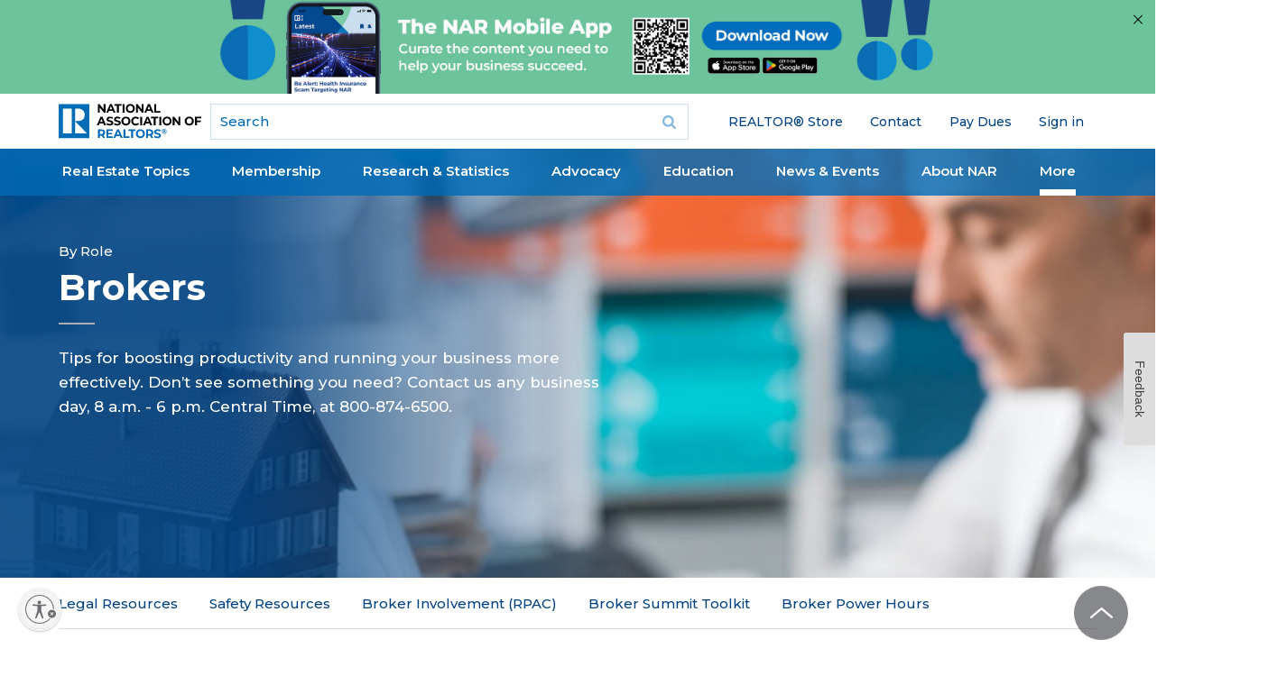

--- FILE ---
content_type: text/html; charset=utf-8
request_url: https://www.nar.realtor/brokers?page=232
body_size: 49699
content:
<!DOCTYPE html><html lang="en" class="no-touch"><head><meta charSet="utf-8"/><title>Brokers</title><meta name="robots" content="index,follow"/><meta name="description" content="NAR has programs, services, and business content to help broker-owners and managers grow and run successful businesses."/><meta name="twitter:card" content="summary_large_image"/><meta property="og:title" content="Brokers"/><meta property="og:description" content="NAR has programs, services, and business content to help broker-owners and managers grow and run successful businesses."/><meta property="og:url" content="https://www.nar.realtor/brokers"/><meta property="og:type" content="article"/><meta property="article:published_time" content="2012-09-24T08:02:00-05:00"/><meta property="og:image" content="https://cms.nar.realtor/sites/default/files/Real-Estate-Broker-With-Bundles.jpg"/><meta property="og:image:alt" content="Brokers"/><link rel="canonical" href="https://www.nar.realtor/brokers"/><meta http-equiv="x-ua-compatible" content="ie=edge"/><meta name="viewport" content="width=device-width, initial-scale=1, shrink-to-fit=no"/><meta name="msapplication-TileColor" content="#2d89ef"/><meta name="msapplication-TileImage" content="/mstile-150x50.png"/><meta name="theme-color" content="#ffffff"/><meta name="department" content="All NAR Groups"/><meta name="program" content="Broker Involvement Program"/><meta name="about" content="Being a Broker"/><meta name="for" content="REALTOR® &amp; Real Estate Professional,Broker"/><link rel="apple-touch-icon" sizes="180x180" href="/apple-touch-icon.png"/><link rel="icon" type="image/png" sizes="32x32" href="/favicon-32x32.png"/><link rel="icon" type="image/png" sizes="16x16" href="/favicon-16x16.png"/><link rel="manifest" href="/site.webmanifest" crossorigin="use-credentials"/><link rel="icon" href="/favicon.ico" type="image/vnd.microsoft.icon"/><link rel="mask-icon" href="/safari-pinned-tab.svg" color="#006cb7"/><link rel="shortcut icon" href="/favicon.ico"/><meta name="next-head-count" content="29"/><link rel="preload" href="/_next/static/media/904be59b21bd51cb-s.p.woff2" as="font" type="font/woff2" crossorigin="anonymous" data-next-font="size-adjust"/><script id="ad-script" data-nscript="beforeInteractive">window.initalizeAds = function() {
            window.googletag = window.googletag || {cmd: []};
            googletag.cmd.push(function() {
              var mapping1 = googletag.sizeMapping()
                .addSize([0, 0], [[300, 250]])
                .addSize([748, 200], [[728, 90]])
                .build();
              var lastPart = function($url) {
                var url = $url;
                var parts = url.split("/");
                var last_part = parts[parts.length - 1];
                if(last_part === '') last_part = parts[parts.length - 2];
                return last_part;
              }
              var pathname = window.location.pathname;
              var splitpaths = pathname.split('/');
              for (let i = splitpaths.length; i < 5; i++) {
                splitpaths.push("null");
              }
              var last_part = lastPart(window.location.pathname);
              var length = 40;
              var paths = splitpaths.slice(1, 5).map(path => path.substring(0, length));
              var [path1, path2, path3, path4] = paths;
              var lastpath = last_part.substring(0,length);
              googletag.defineSlot('/21680533936/NAR_leaderboard1', [[728, 90],[300, 250]], 'div-gpt-ad-1727277618127-0').defineSizeMapping(mapping1).addService(googletag.pubads());
              googletag.defineSlot('/21680533936/NAR_rectangle1', [300, 250], 'div-gpt-ad-1727277618127-1').addService(googletag.pubads());
              googletag.defineSlot('/21680533936/NAR_rectangle2', [300, 250], 'div-gpt-ad-1727277618127-2').addService(googletag.pubads());
              googletag.pubads().enableSingleRequest();
              googletag.pubads().setTargeting('path1', path1)
              .setTargeting('path2', path2)
              .setTargeting('path3', path3)
              .setTargeting('path4', path4)
              .setTargeting('lastpath', lastpath)
              googletag.enableServices();
            });
          }</script><link rel="preload" href="/_next/static/css/c1dfa6083b7d9d58.css?dpl=dpl_9ufGrKY9rx1TfJkky8s6EDCe3H3F" as="style"/><link rel="stylesheet" href="/_next/static/css/c1dfa6083b7d9d58.css?dpl=dpl_9ufGrKY9rx1TfJkky8s6EDCe3H3F" data-n-g=""/><link rel="preload" href="/_next/static/css/706e79a094b4a8e8.css?dpl=dpl_9ufGrKY9rx1TfJkky8s6EDCe3H3F" as="style"/><link rel="stylesheet" href="/_next/static/css/706e79a094b4a8e8.css?dpl=dpl_9ufGrKY9rx1TfJkky8s6EDCe3H3F" data-n-p=""/><noscript data-n-css=""></noscript><script defer="" nomodule="" src="/_next/static/chunks/polyfills-42372ed130431b0a.js?dpl=dpl_9ufGrKY9rx1TfJkky8s6EDCe3H3F"></script><script src="https://securepubads.g.doubleclick.net/tag/js/gpt.js" defer="" data-nscript="beforeInteractive"></script><script src="https://tags.tiqcdn.com/utag/nar/main/prod/utag.sync.js" defer="" data-nscript="beforeInteractive"></script><script src="/_next/static/chunks/webpack-618182d056f06e7a.js?dpl=dpl_9ufGrKY9rx1TfJkky8s6EDCe3H3F" defer=""></script><script src="/_next/static/chunks/framework-7d7bb7c033a8d30f.js?dpl=dpl_9ufGrKY9rx1TfJkky8s6EDCe3H3F" defer=""></script><script src="/_next/static/chunks/main-9213a8e0d05e65a3.js?dpl=dpl_9ufGrKY9rx1TfJkky8s6EDCe3H3F" defer=""></script><script src="/_next/static/chunks/pages/_app-90b764a0ccf5ee21.js?dpl=dpl_9ufGrKY9rx1TfJkky8s6EDCe3H3F" defer=""></script><script src="/_next/static/chunks/30ac7bfe-c6cd50d3965c5554.js?dpl=dpl_9ufGrKY9rx1TfJkky8s6EDCe3H3F" defer=""></script><script src="/_next/static/chunks/aa219e5c-03f8cb583f1634c4.js?dpl=dpl_9ufGrKY9rx1TfJkky8s6EDCe3H3F" defer=""></script><script src="/_next/static/chunks/523-20e7345c3364738b.js?dpl=dpl_9ufGrKY9rx1TfJkky8s6EDCe3H3F" defer=""></script><script src="/_next/static/chunks/828-d3bc836a383bd331.js?dpl=dpl_9ufGrKY9rx1TfJkky8s6EDCe3H3F" defer=""></script><script src="/_next/static/chunks/382-86cb182e11dc5b2e.js?dpl=dpl_9ufGrKY9rx1TfJkky8s6EDCe3H3F" defer=""></script><script src="/_next/static/chunks/648-85cbb24ec5bb7947.js?dpl=dpl_9ufGrKY9rx1TfJkky8s6EDCe3H3F" defer=""></script><script src="/_next/static/chunks/504-fcfa7839fed2b906.js?dpl=dpl_9ufGrKY9rx1TfJkky8s6EDCe3H3F" defer=""></script><script src="/_next/static/chunks/890-94559b484bcecfbc.js?dpl=dpl_9ufGrKY9rx1TfJkky8s6EDCe3H3F" defer=""></script><script src="/_next/static/chunks/57-2ab51007ddd8f80b.js?dpl=dpl_9ufGrKY9rx1TfJkky8s6EDCe3H3F" defer=""></script><script src="/_next/static/chunks/914-a984c8ef8f4fd0ce.js?dpl=dpl_9ufGrKY9rx1TfJkky8s6EDCe3H3F" defer=""></script><script src="/_next/static/chunks/pages/%5B%5B...slug%5D%5D-f33332feca6fb1e9.js?dpl=dpl_9ufGrKY9rx1TfJkky8s6EDCe3H3F" defer=""></script><script src="/_next/static/Qng6t9qEQVR_UNAPickBB/_buildManifest.js?dpl=dpl_9ufGrKY9rx1TfJkky8s6EDCe3H3F" defer=""></script><script src="/_next/static/Qng6t9qEQVR_UNAPickBB/_ssgManifest.js?dpl=dpl_9ufGrKY9rx1TfJkky8s6EDCe3H3F" defer=""></script><style id="__jsx-4012483738">:root{--font-sans:'__Montserrat_069ab3', '__Montserrat_Fallback_069ab3'}}</style></head><body class="mm-wrapper min-h-screen bg-white font-sans"><div id="__next"><div class="region-mobile-navigation region mm-menu mm-menu_offcanvas mm-menu_position-right mm-menu_fullscreen" id="nar-mobile-menu" aria-hidden="true"><div class="mm-navbars_top"><div class="mm-navbar"><a class="mm-btn mm-btn_prev mm-navbar__btn mm-hidden" data-di-id="#gen_mm-Navbar" aria-hidden="true"></a><a class="mm-navbar__title" data-di-id="#gen_mainMenu"><span>Main menu</span></a><a class="mm-btn mm-btn_close mm-navbar__btn" href="#page-wrapper" aria-owns="page-wrapper"><span class="mm-sronly">Close menu</span></a></div></div><div class="mm-panels"><div id="mm-0" class="mm-panel mm-panel_opened"><div id="block-narmenu-narmenu-mobile-user-info" class="block--narmenu block--narmenu-narmenu-mobile-user-info block--narmenu-mobile-user-info block"><div class="block__content content"></div></div><div id="block-menu-block-6--2" class="block--menu-block block--menu-block-6 block--6 block"><div class="block__content content"><ul class="nav nav--menu-block-6 has-parent-mlid-0 is-level-1 has-depth-0 nav--user-menu flex-wrap"><li class="nav__item"><div class="nav__link__wrapper"><a class="nav__link" href="https://store.realtor">REALTOR® Store</a></div></li><li class="nav__item"><div class="nav__link__wrapper"><a class="nav__link" href="/contact-us">Contact</a></div></li><li class="nav__item"><div class="nav__link__wrapper"><a class="nav__link" href="https://secure.realtor.org/ecommenu.nsf/ecommenu?OpenForm=&amp;Login=">Pay Dues</a></div></li><li class="nav__item"><div class="nav__link__wrapper"></div></li></ul></div></div><div class="mm-navbar mm-navbar_sticky mm-hidden" aria-hidden="true"><a class="mm-navbar__title" data-di-id="#gen_mainMenu"><span>Main menu</span></a></div><ul class="mm-listview"><li style="--accent-color:#064480" class="mm-listitem"><a class="mm-btn mm-btn_next mm-listitem__btn mm-listitem__text" href="#mm-1"><div class="mobile-menu-item-title">Real Estate Topics</div><span class="mm-sronly">Open submenu</span></a><div class="mobile-menu-item-description">Your resource for all things Real Estate. Including Legal, Agent &amp; Broker, and Property Rights Issues.</div><div class="accent-rectangle"></div></li><li style="--accent-color:#61D19E" class="mm-listitem"><a class="mm-btn mm-btn_next mm-listitem__btn mm-listitem__text" href="#mm-2"><div class="mobile-menu-item-title">Membership</div><span class="mm-sronly">Open submenu</span></a><div class="mobile-menu-item-description">Whether you’re a new agent or an experienced broker you have access to a wide array of resources designed to help you succeed in today&#x27;s market.</div><div class="accent-rectangle"></div></li><li style="--accent-color:#FFD94D" class="mm-listitem"><a class="mm-btn mm-btn_next mm-listitem__btn mm-listitem__text" href="#mm-3"><div class="mobile-menu-item-title">Research &amp; Statistics</div><span class="mm-sronly">Open submenu</span></a><div class="mobile-menu-item-description">Including home buying and selling, commercial, international, NAR member information, and technology. Use the data to improve your business through knowledge of the latest trends and statistics.</div><div class="accent-rectangle"></div></li><li style="--accent-color:#FF8785" class="mm-listitem"><a class="mm-btn mm-btn_next mm-listitem__btn mm-listitem__text" href="#mm-4"><div class="mobile-menu-item-title">Advocacy</div><span class="mm-sronly">Open submenu</span></a><div class="mobile-menu-item-description">NAR is widely considered one of the most effective advocacy organizations in the country.</div><div class="accent-rectangle"></div></li><li style="--accent-color:#064480" class="mm-listitem"><a class="mm-btn mm-btn_next mm-listitem__btn mm-listitem__text" href="#mm-5"><div class="mobile-menu-item-title">Education</div><span class="mm-sronly">Open submenu</span></a><div class="mobile-menu-item-description">NAR and its affiliated Institutes, Societies, and Councils offer a wide selection of real estate training options.</div><div class="accent-rectangle"></div></li><li style="--accent-color:#61D19E" class="mm-listitem"><a class="mm-btn mm-btn_next mm-listitem__btn mm-listitem__text" href="#mm-6"><div class="mobile-menu-item-title">News &amp; Events</div><span class="mm-sronly">Open submenu</span></a><div class="mobile-menu-item-description">Stay current on industry issues with daily news from NAR. Network with other professionals, attend a seminar, and keep up with industry trends through events hosted by NAR.</div><div class="accent-rectangle"></div></li><li style="--accent-color:#064480" class="mm-listitem"><a class="mm-btn mm-btn_next mm-listitem__btn mm-listitem__text" href="#mm-7"><div class="mobile-menu-item-title">About NAR</div><span class="mm-sronly">Open submenu</span></a><div class="mobile-menu-item-description">The National Association of REALTORS® is an American trade association involved in all aspects of residential and commercial real estate.</div><div class="accent-rectangle"></div></li><li style="--accent-color:#FFD94D" class="mm-listitem"><a class="mm-btn mm-btn_next mm-listitem__btn mm-listitem__text" href="#mm-8"><div class="mobile-menu-item-title">More</div><span class="mm-sronly">Open submenu</span></a><div class="mobile-menu-item-description"></div><div class="accent-rectangle"></div></li></ul></div><div id="mm-1" class="mm-panel mm-hidden" aria-hidden="true"><div class="mm-navbar mm-navbar_sticky mm-hidden" aria-hidden="true"><a class="mm-btn mm-btn_prev mm-navbar__btn" href="#mm-0" aria-haspopup="true" aria-owns="mm-0"><span class="mm-sronly">Close submenu</span></a><a class="mm-navbar__title" href="#mm-0" aria-hidden="true"><span>Real Estate Topics</span></a></div><ul style="--accent-color:#064480" class="mm-listview"><div class="menu-element-header mm-listitem"><div class="menu-element-header-title">Real Estate Topics</div><div class="menu-element-header-image" style="background-image:url(&quot;https://cms.nar.realtor/sites/default/files/2024-08/real-estate-topics-mega-menu-feature_0_0.webp&quot;)"></div></div><li class="mm-listitem"><a class="mobile-menu-item-title mm-listitem__text" href="/topics">View All</a><div class="mobile-menu-item-description"></div><div class="accent-rectangle"></div></li><li class="mm-listitem"><a class="mobile-menu-item-title mm-listitem__text" href="/the-facts">Get the Facts</a><div class="mobile-menu-item-description">The facts and latest news on NAR&#x27;s policy updates. For REALTORS®, MLSs, brokers, buyers, and sellers.</div><div class="accent-rectangle"></div></li><li class="mm-listitem with-third-level"><a class="mobile-menu-item-title mm-listitem__text" href="/marketing">Marketing</a><div class="mobile-menu-item-description"></div><div class="accent-rectangle"></div><div class="third-level-menu-items"><div class="third-level-menu-item"><a class="mobile-menu-third-level-link" href="/mls-online-listings">MLS &amp; Online Listings</a></div><div class="third-level-menu-item"><a class="mobile-menu-third-level-link" href="/social-media">Social Media</a></div><div class="third-level-menu-item"><a class="mobile-menu-third-level-link" href="/sales-tips-techniques">Sales Tips &amp; Techniques</a></div><div class="third-level-menu-item"><a class="mobile-menu-third-level-link" href="/marketing">View More</a></div></div></li><li class="mm-listitem with-third-level"><a class="mobile-menu-item-title mm-listitem__text" href="/being-a-real-estate-professional">Being a Real Estate Professional</a><div class="mobile-menu-item-description"></div><div class="accent-rectangle"></div><div class="third-level-menu-items"><div class="third-level-menu-item"><a class="mobile-menu-third-level-link" href="/being-a-broker">Being a Broker</a></div><div class="third-level-menu-item"><a class="mobile-menu-third-level-link" href="/starting-your-career">Starting Your Career</a></div><div class="third-level-menu-item"><a class="mobile-menu-third-level-link" href="/being-an-agent">Being an Agent</a></div><div class="third-level-menu-item"><a class="mobile-menu-third-level-link" href="/being-a-real-estate-professional">View More</a></div></div></li><li class="mm-listitem with-third-level"><a class="mobile-menu-item-title mm-listitem__text" href="/residential-real-estate">Residential Real Estate</a><div class="mobile-menu-item-description"></div><div class="accent-rectangle"></div><div class="third-level-menu-items"><div class="third-level-menu-item"><a class="mobile-menu-third-level-link" href="/condominiums">Condominiums</a></div><div class="third-level-menu-item"><a class="mobile-menu-third-level-link" href="/smart-growth">Smart Growth</a></div><div class="third-level-menu-item"><a class="mobile-menu-third-level-link" href="/vacation-resort-and-second-homes">Vacation, Resort, &amp; 2nd Homes</a></div><div class="third-level-menu-item"><a class="mobile-menu-third-level-link" href="/fha">FHA Programs</a></div><div class="third-level-menu-item"><a class="mobile-menu-third-level-link" href="/home-inspections">Home Inspections</a></div><div class="third-level-menu-item"><a class="mobile-menu-third-level-link" href="/residential-real-estate">View More</a></div></div></li><li class="mm-listitem with-third-level"><a class="mobile-menu-item-title mm-listitem__text" href="/legal">Legal</a><div class="mobile-menu-item-description"></div><div class="accent-rectangle"></div><div class="third-level-menu-items"><div class="third-level-menu-item"><a class="mobile-menu-third-level-link" href="/fair-housing">Fair Housing</a></div><div class="third-level-menu-item"><a class="mobile-menu-third-level-link" href="/copyright">Copyright</a></div><div class="third-level-menu-item"><a class="mobile-menu-third-level-link" href="/arbitration-dispute-resolution">Arbitration &amp; Dispute Resolution</a></div><div class="third-level-menu-item"><a class="mobile-menu-third-level-link" href="/legal">View More</a></div></div></li><li class="mm-listitem"><a class="mobile-menu-item-title mm-listitem__text" href="/topics">More</a><div class="mobile-menu-item-description"></div><div class="accent-rectangle"></div></li></ul></div><div id="mm-2" class="mm-panel mm-hidden" aria-hidden="true"><div class="mm-navbar mm-navbar_sticky mm-hidden" aria-hidden="true"><a class="mm-btn mm-btn_prev mm-navbar__btn" href="#mm-0" aria-haspopup="true" aria-owns="mm-0"><span class="mm-sronly">Close submenu</span></a><a class="mm-navbar__title" href="#mm-0" aria-hidden="true"><span>Membership</span></a></div><ul style="--accent-color:#61D19E" class="mm-listview"><div class="menu-element-header mm-listitem"><div class="menu-element-header-title">Membership</div><div class="menu-element-header-image" style="background-image:url(&quot;https://cms.nar.realtor/sites/default/files/2024-08/membership-mega-menu_0.webp&quot;)"></div></div><li class="mm-listitem"><a class="mobile-menu-item-title mm-listitem__text" href="/right-tools-right-now">Right Tools, Right Now</a><div class="mobile-menu-item-description"></div><div class="accent-rectangle"></div></li><li class="mm-listitem"><a class="mobile-menu-item-title mm-listitem__text" href="/membership">All Membership Benefits</a><div class="mobile-menu-item-description"></div><div class="accent-rectangle"></div></li><li class="mm-listitem"><a class="mobile-menu-item-title mm-listitem__text" href="/realtor-benefits-program">NAR REALTOR Benefits®</a><div class="mobile-menu-item-description">Bringing you savings and unique offers on products and services just for REALTORS®.</div><div class="accent-rectangle"></div></li><li class="mm-listitem"><a class="mobile-menu-item-title mm-listitem__text" href="/directories">Directories</a><div class="mobile-menu-item-description">Complete listing of state and local associations, MLSs, members, and more.</div><div class="accent-rectangle"></div></li><li class="mm-listitem"><a class="mobile-menu-item-title mm-listitem__text" href="https://www.nar.realtor/dues-information">Dues Information &amp; Payment</a><div class="mobile-menu-item-description"></div><div class="accent-rectangle"></div></li><li class="mm-listitem"><a class="mobile-menu-item-title mm-listitem__text" href="/membership/how-to-become-a-realtor">Become a Member</a><div class="mobile-menu-item-description">As a member, you are the voice for NAR – it is your association and it exists to help you succeed.</div><div class="accent-rectangle"></div></li><li class="mm-listitem"><a class="mobile-menu-item-title mm-listitem__text" href="/logos-and-trademark-rules">Logos and Trademark Rules</a><div class="mobile-menu-item-description">Only members of NAR can call themselves a REALTOR®. Learn how to properly use the logo and terms.</div><div class="accent-rectangle"></div></li><li class="mm-listitem"><a class="mobile-menu-item-title mm-listitem__text" href="/my-account">Your Membership Account</a><div class="mobile-menu-item-description">Review your membership preferences and Code of Ethics training status.</div><div class="accent-rectangle"></div></li></ul></div><div id="mm-3" class="mm-panel mm-hidden" aria-hidden="true"><div class="mm-navbar mm-navbar_sticky mm-hidden" aria-hidden="true"><a class="mm-btn mm-btn_prev mm-navbar__btn" href="#mm-0" aria-haspopup="true" aria-owns="mm-0"><span class="mm-sronly">Close submenu</span></a><a class="mm-navbar__title" href="#mm-0" aria-hidden="true"><span>Research &amp; Statistics</span></a></div><ul style="--accent-color:#FFD94D" class="mm-listview"><div class="menu-element-header mm-listitem"><div class="menu-element-header-title">Research &amp; Statistics</div><div class="menu-element-header-image" style="background-image:url(&quot;https://cms.nar.realtor/sites/default/files/2024-08/research-mega-menu_0.webp&quot;)"></div></div><li class="mm-listitem"><a class="mobile-menu-item-title mm-listitem__text" href="/research-and-statistics">Highlights &amp; News</a><div class="mobile-menu-item-description">Get the latest top line research, news, and popular reports.</div><div class="accent-rectangle"></div></li><li class="mm-listitem"><a class="mobile-menu-item-title mm-listitem__text" href="/research-and-statistics/housing-statistics">Housing Statistics</a><div class="mobile-menu-item-description">National, regional, and metro-market level housing statistics where data is available.</div><div class="accent-rectangle"></div></li><li class="mm-listitem"><a class="mobile-menu-item-title mm-listitem__text" href="/research-and-statistics/research-reports">Research Reports</a><div class="mobile-menu-item-description">Research on a wide range of topics of interest to real estate practitioners.</div><div class="accent-rectangle"></div></li><li class="mm-listitem"><a class="mobile-menu-item-title mm-listitem__text" href="/research-and-statistics/research-presentations">Presentation Slides</a><div class="mobile-menu-item-description"> Access recent presentations from NAR economists and researchers.</div><div class="accent-rectangle"></div></li><li class="mm-listitem"><a class="mobile-menu-item-title mm-listitem__text" href="/research-and-statistics/housing-statistics/state-and-metropolitan-statistical-area-data">State &amp; Metro Area Data</a><div class="mobile-menu-item-description">Affordability, economic, and buyer &amp; seller profile data for areas in which you live and work.</div><div class="accent-rectangle"></div></li><li class="mm-listitem"><a class="mobile-menu-item-title mm-listitem__text" href="/research-and-statistics/research-reports/commercial-research">Commercial Research</a><div class="mobile-menu-item-description"> Analysis of commercial market sectors and commercial-focused issues and trends.</div><div class="accent-rectangle"></div></li><li class="mm-listitem"><a class="mobile-menu-item-title mm-listitem__text" href="/newsroom/nar-statistical-news-release-schedule">Statistical News Release Schedule</a><div class="mobile-menu-item-description"></div><div class="accent-rectangle"></div></li></ul></div><div id="mm-4" class="mm-panel mm-hidden" aria-hidden="true"><div class="mm-navbar mm-navbar_sticky mm-hidden" aria-hidden="true"><a class="mm-btn mm-btn_prev mm-navbar__btn" href="#mm-0" aria-haspopup="true" aria-owns="mm-0"><span class="mm-sronly">Close submenu</span></a><a class="mm-navbar__title" href="#mm-0" aria-hidden="true"><span>Advocacy</span></a></div><ul style="--accent-color:#FF8785" class="mm-listview"><div class="menu-element-header mm-listitem"><div class="menu-element-header-title">Advocacy</div><div class="menu-element-header-image" style="background-image:url(&quot;https://cms.nar.realtor/sites/default/files/2024-08/advocacy-mega-menu_0.webp&quot;)"></div></div><li class="mm-listitem"><a class="mobile-menu-item-title mm-listitem__text" href="/advocacy">Advocacy Issues &amp; News</a><div class="mobile-menu-item-description"></div><div class="accent-rectangle"></div></li><li class="mm-listitem"><a class="mobile-menu-item-title mm-listitem__text" href="/advocacy/federal-advocacy">Federal Advocacy</a><div class="mobile-menu-item-description">From its building located steps away from the U.S. Capitol, NAR advocates for you.</div><div class="accent-rectangle"></div></li><li class="mm-listitem"><a class="mobile-menu-item-title mm-listitem__text" href="/rpac">REALTORS® Political Action Committee (RPAC)</a><div class="mobile-menu-item-description">Promoting the election of pro-REALTOR® candidates across the United States.</div><div class="accent-rectangle"></div></li><li class="mm-listitem"><a class="mobile-menu-item-title mm-listitem__text" href="/advocacy/state-local-advocacy">State &amp; Local Advocacy</a><div class="mobile-menu-item-description">Resources to foster and harness the grassroots strength of the REALTOR® Party.</div><div class="accent-rectangle"></div></li><li class="mm-listitem"><a class="mobile-menu-item-title mm-listitem__text" href="/advocacy/advocacy-impact">Advocacy Impact</a><div class="mobile-menu-item-description">Highlighting work to expand housing access and defend property rights.</div><div class="accent-rectangle"></div></li><li class="mm-listitem"><a class="mobile-menu-item-title mm-listitem__text" href="https://www.realtorparty.realtor/">REALTOR® Party</a><div class="mobile-menu-item-description">A powerful alliance working to protect and promote homeownership and property investment.</div><div class="accent-rectangle"></div></li><li class="mm-listitem"><a class="mobile-menu-item-title mm-listitem__text" href="/advocacy/get-involved-realtor-party">Get Involved</a><div class="mobile-menu-item-description">Now more than ever, it is critical for REALTORS® across America to come together and speak with one voice.</div><div class="accent-rectangle"></div></li></ul></div><div id="mm-5" class="mm-panel mm-hidden" aria-hidden="true"><div class="mm-navbar mm-navbar_sticky mm-hidden" aria-hidden="true"><a class="mm-btn mm-btn_prev mm-navbar__btn" href="#mm-0" aria-haspopup="true" aria-owns="mm-0"><span class="mm-sronly">Close submenu</span></a><a class="mm-navbar__title" href="#mm-0" aria-hidden="true"><span>Education</span></a></div><ul style="--accent-color:#064480" class="mm-listview"><div class="menu-element-header mm-listitem"><div class="menu-element-header-title">Education</div><div class="menu-element-header-image" style="background-image:url(&quot;https://cms.nar.realtor/sites/default/files/2024-08/education-mega-menu_0%2520%25281%2529.webp&quot;)"></div></div><li class="mm-listitem"><a class="mobile-menu-item-title mm-listitem__text" href="/education">All Education &amp; Professional Development</a><div class="mobile-menu-item-description"></div><div class="accent-rectangle"></div></li><li class="mm-listitem"><a class="mobile-menu-item-title mm-listitem__text" href="/about-nar/governing-documents/code-of-ethics/code-of-ethics-training">Code of Ethics Training</a><div class="mobile-menu-item-description">Fulfill your COE training requirement with free courses for new and existing members.</div><div class="accent-rectangle"></div></li><li class="mm-listitem"><a class="mobile-menu-item-title mm-listitem__text" href="/about-nar/governing-documents/code-of-ethics/code-of-ethics-training/fair-housing-requirement">Fair Housing Training</a><div class="mobile-menu-item-description">REALTORS® are required to complete Fair Housing every three years, coinciding with COE training.</div><div class="accent-rectangle"></div></li><li class="mm-listitem"><a class="mobile-menu-item-title mm-listitem__text" href="/education/designations-and-certifications">Real Estate Designations and Certifications</a><div class="mobile-menu-item-description">Increase your skills, proficiency, and knowledge to help boost your salary and client base.</div><div class="accent-rectangle"></div></li><li class="mm-listitem"><a class="mobile-menu-item-title mm-listitem__text" href="/education/continuing-education-requirements">Continuing Education (CE)</a><div class="mobile-menu-item-description">Meet the continuing education (CE) requirement in state(s) where you hold a license.</div><div class="accent-rectangle"></div></li><li class="mm-listitem"><a class="mobile-menu-item-title mm-listitem__text" href="https://www.nar.realtor/education#additional">Online Real Estate Courses</a><div class="mobile-menu-item-description">Explore certificate courses, leadership and business tools, and affiliate offerings.</div><div class="accent-rectangle"></div></li><li class="mm-listitem"><a class="mobile-menu-item-title mm-listitem__text" href="/library-archives">Library &amp; Archives</a><div class="mobile-menu-item-description">Offering research services and thousands of print and digital resources.</div><div class="accent-rectangle"></div></li></ul></div><div id="mm-6" class="mm-panel mm-hidden" aria-hidden="true"><div class="mm-navbar mm-navbar_sticky mm-hidden" aria-hidden="true"><a class="mm-btn mm-btn_prev mm-navbar__btn" href="#mm-0" aria-haspopup="true" aria-owns="mm-0"><span class="mm-sronly">Close submenu</span></a><a class="mm-navbar__title" href="#mm-0" aria-hidden="true"><span>News &amp; Events</span></a></div><ul style="--accent-color:#61D19E" class="mm-listview"><div class="menu-element-header mm-listitem"><div class="menu-element-header-title">News &amp; Events</div><div class="menu-element-header-image" style="background-image:url(&quot;https://cms.nar.realtor/sites/default/files/2024-08/2019-11-08-lawrence-yun-residential-economic-issues-and-trends-forum-1300w-867h_0%2520%25281%2529.webp&quot;)"></div></div><li class="mm-listitem"><a class="mobile-menu-item-title mm-listitem__text" href="/newsroom">NAR Newsroom</a><div class="mobile-menu-item-description">Official news releases from NAR.</div><div class="accent-rectangle"></div></li><li class="mm-listitem"><a class="mobile-menu-item-title mm-listitem__text" href="/magazine">NAR REALTOR® News</a><div class="mobile-menu-item-description"></div><div class="accent-rectangle"></div></li><li class="mm-listitem"><a class="mobile-menu-item-title mm-listitem__text" href="/blogs">Blogs</a><div class="mobile-menu-item-description">Commentary from NAR experts on technology, staging, placemaking, and real estate trends.</div><div class="accent-rectangle"></div></li><li class="mm-listitem"><a class="mobile-menu-item-title mm-listitem__text" href="/email">Newsletters</a><div class="mobile-menu-item-description">Stay informed on the most important real estate business news and business specialty updates.</div><div class="accent-rectangle"></div></li><li class="mm-listitem"><a class="mobile-menu-item-title mm-listitem__text" href="/links/nar-nxt-the-realtorr-experience">NAR NXT, The REALTOR® Experience</a><div class="mobile-menu-item-description"></div><div class="accent-rectangle"></div></li><li class="mm-listitem"><a class="mobile-menu-item-title mm-listitem__text" href="/links/realtorsr-legislative-meetings">REALTORS® Legislative Meetings</a><div class="mobile-menu-item-description"></div><div class="accent-rectangle"></div></li><li class="mm-listitem"><a class="mobile-menu-item-title mm-listitem__text" href="/events/ae-institute">AE Institute</a><div class="mobile-menu-item-description"></div><div class="accent-rectangle"></div></li><li class="mm-listitem"><a class="mobile-menu-item-title mm-listitem__text" href="/links/c5-ccim-global-summit">C5 + CCIM Global Summit</a><div class="mobile-menu-item-description"></div><div class="accent-rectangle"></div></li><li class="mm-listitem"><a class="mobile-menu-item-title mm-listitem__text" href="/events/leadership-week">Leadership Week</a><div class="mobile-menu-item-description"></div><div class="accent-rectangle"></div></li><li class="mm-listitem"><a class="mobile-menu-item-title mm-listitem__text" href="/events/nar-meetings-by-year">All Events</a><div class="mobile-menu-item-description"></div><div class="accent-rectangle"></div></li></ul></div><div id="mm-7" class="mm-panel mm-hidden" aria-hidden="true"><div class="mm-navbar mm-navbar_sticky mm-hidden" aria-hidden="true"><a class="mm-btn mm-btn_prev mm-navbar__btn" href="#mm-0" aria-haspopup="true" aria-owns="mm-0"><span class="mm-sronly">Close submenu</span></a><a class="mm-navbar__title" href="#mm-0" aria-hidden="true"><span>About NAR</span></a></div><ul style="--accent-color:#064480" class="mm-listview"><div class="menu-element-header mm-listitem"><div class="menu-element-header-title">About NAR</div><div class="menu-element-header-image" style="background-image:url(&quot;https://cms.nar.realtor/sites/default/files/2024-08/about-nar-mega-menu_0%2520%25281%2529.webp&quot;)"></div></div><li class="mm-listitem"><a class="mobile-menu-item-title mm-listitem__text" href="/about-nar">Mission, Vision, and Diversity &amp; Inclusion</a><div class="mobile-menu-item-description"></div><div class="accent-rectangle"></div></li><li class="mm-listitem"><a class="mobile-menu-item-title mm-listitem__text" href="/about-nar/governing-documents/the-code-of-ethics">Code of Ethics</a><div class="mobile-menu-item-description"></div><div class="accent-rectangle"></div></li><li class="mm-listitem"><a class="mobile-menu-item-title mm-listitem__text" href="/about-nar/nar-leadership">Leadership &amp; Staff</a><div class="mobile-menu-item-description">National, state &amp; local leadership, staff directories, leadership opportunities, and more.</div><div class="accent-rectangle"></div></li><li class="mm-listitem"><a class="mobile-menu-item-title mm-listitem__text" href="/national-leadership/committee-members-liaisons">Committee &amp; Liaisons</a><div class="mobile-menu-item-description"></div><div class="accent-rectangle"></div></li><li class="mm-listitem"><a class="mobile-menu-item-title mm-listitem__text" href="/about-nar/history">History</a><div class="mobile-menu-item-description"> Founded as the National Association of Real Estate Exchanges in 1908.</div><div class="accent-rectangle"></div></li><li class="mm-listitem"><a class="mobile-menu-item-title mm-listitem__text" href="/about-nar/affiliated-organizations">Affiliated Organizations</a><div class="mobile-menu-item-description"></div><div class="accent-rectangle"></div></li><li class="mm-listitem"><a class="mobile-menu-item-title mm-listitem__text" href="/about-nar/2025-nar-annual-report">2025 NAR Annual Report</a><div class="mobile-menu-item-description">Serving REALTORS® better and strengthening the association for long-term success.</div><div class="accent-rectangle"></div></li><li class="mm-listitem"><a class="mobile-menu-item-title mm-listitem__text" href="/about-nar/policies">Policies</a><div class="mobile-menu-item-description"></div><div class="accent-rectangle"></div></li><li class="mm-listitem"><a class="mobile-menu-item-title mm-listitem__text" href="/about-nar/governing-documents">Governing Documents</a><div class="mobile-menu-item-description"> Code of Ethics, NAR&#x27;s Constitution &amp; Bylaws, and model bylaws for state &amp; local associations.</div><div class="accent-rectangle"></div></li><li class="mm-listitem"><a class="mobile-menu-item-title mm-listitem__text" href="/about-nar/awards-and-grants">Awards &amp; Grants</a><div class="mobile-menu-item-description">Member recognition and special funding, including the REALTORS® Relief Foundation.</div><div class="accent-rectangle"></div></li><li class="mm-listitem"><a class="mobile-menu-item-title mm-listitem__text" href="/consumer-outreach">NAR&#x27;s Consumer Outreach</a><div class="mobile-menu-item-description"></div><div class="accent-rectangle"></div></li></ul></div><div id="mm-8" class="mm-panel mm-hidden" aria-hidden="true"><div class="mm-navbar mm-navbar_sticky mm-hidden" aria-hidden="true"><a class="mm-btn mm-btn_prev mm-navbar__btn" href="#mm-0" aria-haspopup="true" aria-owns="mm-0"><span class="mm-sronly">Close submenu</span></a><a class="mm-navbar__title" href="#mm-0" aria-hidden="true"><span>More</span></a></div><ul style="--accent-color:#FFD94D" class="mm-listview"><div class="menu-element-header mm-listitem"><div class="menu-element-header-title">More</div><div class="menu-element-header-image" style="background-image:url(&quot;https://cms.nar.realtor/sites/default/files/2024-08/more-mega-menu_0.webp&quot;)"></div></div><li class="mm-listitem"><a class="mobile-menu-item-title mm-listitem__text" href="/browse-by-section">View All</a><div class="mobile-menu-item-description"></div><div class="accent-rectangle"></div></li><li class="mm-listitem with-third-level"><a class="mobile-menu-item-title mm-listitem__text" href="/directories">Top Directories</a><div class="mobile-menu-item-description"></div><div class="accent-rectangle"></div><div class="third-level-menu-items"><div class="third-level-menu-item"><a class="mobile-menu-third-level-link" href="https://directories.apps.realtor/?type=member">Find a Member</a></div><div class="third-level-menu-item"><a class="mobile-menu-third-level-link" href="/directories">Browse All Directories</a></div><div class="third-level-menu-item"><a class="mobile-menu-third-level-link" href="https://directories.apps.realtor/?type=office">Find an Office</a></div><div class="third-level-menu-item"><a class="mobile-menu-third-level-link" href="https://directories.apps.realtor/?type=association">Find an Association</a></div><div class="third-level-menu-item"><a class="mobile-menu-third-level-link" href="/directories/nar-group-and-team-directory">NAR Group and Team Directory</a></div><div class="third-level-menu-item"><a class="mobile-menu-third-level-link" href="https://reg.realtor.org/comrecords.nsf/ROComDirectoryHome?ReadForm=">Committees and Directors</a></div></div></li><li class="mm-listitem with-third-level"><a class="mobile-menu-item-title mm-listitem__text" href="/browse-by-section">By Role</a><div class="mobile-menu-item-description"></div><div class="accent-rectangle"></div><div class="third-level-menu-items"><div class="third-level-menu-item"><a class="mobile-menu-third-level-link" href="/brokers">Broker</a></div><div class="third-level-menu-item"><a class="mobile-menu-third-level-link" href="/ae">Association Executive</a></div><div class="third-level-menu-item"><a class="mobile-menu-third-level-link" href="/appraisal-valuation">Appraiser</a></div><div class="third-level-menu-item"><a class="mobile-menu-third-level-link" href="/ae/volunteer-leadership-toolkit">State &amp; Local Volunteer Leader</a></div><div class="third-level-menu-item"><a class="mobile-menu-third-level-link" href="/student-membership">Student</a></div></div></li><li class="mm-listitem with-third-level"><a class="mobile-menu-item-title mm-listitem__text" href="/browse-by-section">By Specialty</a><div class="mobile-menu-item-description"></div><div class="accent-rectangle"></div><div class="third-level-menu-items"><div class="third-level-menu-item"><a class="mobile-menu-third-level-link" href="/commercial">Commercial</a></div><div class="third-level-menu-item"><a class="mobile-menu-third-level-link" href="/global">Global</a></div><div class="third-level-menu-item"><a class="mobile-menu-third-level-link" href="/education/designations-and-certifications/seniors-real-estate-specialist-sres">Senior Market</a></div><div class="third-level-menu-item"><a class="mobile-menu-third-level-link" href="http://realtorsfr.org/">Short Sales &amp; Foreclosures</a></div><div class="third-level-menu-item"><a class="mobile-menu-third-level-link" href="http://www.rliland.com/">Land</a></div><div class="third-level-menu-item"><a class="mobile-menu-third-level-link" href="/education/designations-and-certifications/green">Green</a></div></div></li><li class="mm-listitem with-third-level"><a class="mobile-menu-item-title mm-listitem__text" href="/browse-by-section">Multimedia</a><div class="mobile-menu-item-description"></div><div class="accent-rectangle"></div><div class="third-level-menu-items"><div class="third-level-menu-item"><a class="mobile-menu-third-level-link" href="/infographics">Infographics</a></div><div class="third-level-menu-item"><a class="mobile-menu-third-level-link" href="/videos">Videos</a></div></div></li><li class="mm-listitem with-third-level"><a class="mobile-menu-item-title mm-listitem__text" href="/videos">Video Series</a><div class="mobile-menu-item-description"></div><div class="accent-rectangle"></div><div class="third-level-menu-items"><div class="third-level-menu-item"><a class="mobile-menu-third-level-link" href="https://firsttimebuyer.realtor">First-Time Buyer</a></div><div class="third-level-menu-item"><a class="mobile-menu-third-level-link" href="/videos/window-to-the-law">Window to the Law</a></div><div class="third-level-menu-item"><a class="mobile-menu-third-level-link" href="/videos/mls-minute">MLS Minute</a></div></div></li><li class="mm-listitem with-third-level"><a class="mobile-menu-item-title mm-listitem__text" href="/podcasts">Podcasts</a><div class="mobile-menu-item-description"></div><div class="accent-rectangle"></div><div class="third-level-menu-items"><div class="third-level-menu-item"><a class="mobile-menu-third-level-link" href="/magazine/change-agents">Change Agents</a></div><div class="third-level-menu-item"><a class="mobile-menu-third-level-link" href="/advocacy/advocacy-scoop-podcast">The Advocacy Scoop</a></div><div class="third-level-menu-item"><a class="mobile-menu-third-level-link" href="/real-estate-today">Real Estate Today</a></div><div class="third-level-menu-item"><a class="mobile-menu-third-level-link" href="/center-for-realtor-development-podcast">Center for REALTOR® Development</a></div></div></li><li class="mm-listitem with-third-level"><a class="mobile-menu-item-title mm-listitem__text" href="/browse-by-section">Programs</a><div class="mobile-menu-item-description"></div><div class="accent-rectangle"></div><div class="third-level-menu-items"><div class="third-level-menu-item"><a class="mobile-menu-third-level-link" href="/fair-housing">Fair Housing</a></div><div class="third-level-menu-item"><a class="mobile-menu-third-level-link" href="/safety">Safety</a></div><div class="third-level-menu-item"><a class="mobile-menu-third-level-link" href="/diversity">Leading with Diversity</a></div><div class="third-level-menu-item"><a class="mobile-menu-third-level-link" href="/good-neighbor">Good Neighbor</a></div></div></li></ul></div></div></div><script>((e,i,s,u,m,a,l,h)=>{let d=document.documentElement,w=["light","dark"];function p(n){(Array.isArray(e)?e:[e]).forEach(y=>{let k=y==="class",S=k&&a?m.map(f=>a[f]||f):m;k?(d.classList.remove(...S),d.classList.add(a&&a[n]?a[n]:n)):d.setAttribute(y,n)}),R(n)}function R(n){h&&w.includes(n)&&(d.style.colorScheme=n)}function c(){return window.matchMedia("(prefers-color-scheme: dark)").matches?"dark":"light"}if(u)p(u);else try{let n=localStorage.getItem(i)||s,y=l&&n==="system"?c():n;p(y)}catch(n){}})("class","theme","light","light",["light","dark"],null,false,true)</script><div class="mm-page mm-slideout flex min-h-screen flex-col"><div class="header-nav-push push nar-sticky" id="mastheadAdInspectorRef"><header class="header"><div class="region-header layout-constrain"><div class="site-name"><a class="site-name__link" href="/"><span class="sr-only">National Association of REALTORS®</span></a></div><div class="region-utility"><div id="block-nar-search-site-search" class="block--nar-search block--nar-search-site-search block--site-search block"><div class="global-search-wrapper"><div class="search-container"><form class="search block--search block"><div class="select2-container select2-container-multi"><div class="select2-search-field"><input name="keywords" type="search" class="select2-choices" placeholder="Search"/></div></div><button type="submit" class="search-button">Go</button></form></div><div class="mobile-search-container hideSearch-processed h-3/5"><form class="search block--search block"><div class="select2-container select2-container-multi"><div class="select2-search-field"><input name="keywords" type="search" class="select2-choices" placeholder="Search"/></div></div><button type="submit" class="search-button">Go</button></form></div></div><button class="search-magnifier toggleSearch-processed mobile-search-toggle" id="toggle-global-search"></button></div><div class="block block--menu-block"><div class="block__content content"><ul class="nav nav--user-menu"><li class="nav__item"><div class="nav__link__wrapper"><a class="nav__link" href="https://store.realtor">REALTOR® Store</a></div></li><li class="nav__item"><div class="nav__link__wrapper"><a class="nav__link" href="/contact-us">Contact</a></div></li><li class="nav__item"><div class="nav__link__wrapper"><a class="nav__link" href="https://secure.realtor.org/ecommenu.nsf/ecommenu?OpenForm=&amp;Login=">Pay Dues</a></div></li><li class="nav__item"><div class="nav__link__wrapper"></div></li></ul></div></div></div><button class="button menu-btn-mobile" id="mobile-menu-btn"></button></div></header><div class="region-navigation relative"><div class="region-navigation layout-constrain"><div class="block block--narmenu block--narmenu-narmenu-main block--narmenu-main -ml-5"><div class="block__content content"><ul class="nav nav--main-menu !overflow-visible"><li class="collapsed"><div class="menu-fields menu-fields--main-menu menu-fields--default clearfix"><a class="nav__link" href="/topics">Real Estate Topics</a><div class="nar-mega-menu-block !pointer-events-auto top-[51px]" style="display:none;transition:opacity 0.8s;opacity:0;z-index:-1"><div class="layout-constrain nar-mega-menu-cols duration-200 ease-in-out" style="--accent-color:#064480;transform:translateX(0);opacity:0;transition:opacity 0.3s"><div class="nar-mega-menu-first-col"><div class="field field--menu-left-header"><div class="field-items"><div class="field-item even">Real Estate Topics</div></div><div class="heading-corner" style="border-color:#064480"></div></div><div class="field field--menu-image"><div class="field-items"><div class="field-item even"><img alt="real-estate-topics-mega-menu" loading="lazy" width="300" height="200" decoding="async" data-nimg="1" style="color:transparent" srcSet="/_next/image?url=https%3A%2F%2Fcms.nar.realtor%2Fsites%2Fdefault%2Ffiles%2F2024-08%2Freal-estate-topics-mega-menu-feature_0_0.webp&amp;w=384&amp;q=75&amp;dpl=dpl_9ufGrKY9rx1TfJkky8s6EDCe3H3F 1x, /_next/image?url=https%3A%2F%2Fcms.nar.realtor%2Fsites%2Fdefault%2Ffiles%2F2024-08%2Freal-estate-topics-mega-menu-feature_0_0.webp&amp;w=640&amp;q=75&amp;dpl=dpl_9ufGrKY9rx1TfJkky8s6EDCe3H3F 2x" src="/_next/image?url=https%3A%2F%2Fcms.nar.realtor%2Fsites%2Fdefault%2Ffiles%2F2024-08%2Freal-estate-topics-mega-menu-feature_0_0.webp&amp;w=640&amp;q=75&amp;dpl=dpl_9ufGrKY9rx1TfJkky8s6EDCe3H3F"/></div></div></div><div class="field field--menu-description"><div class="field-items"><div class="field-item even">Your resource for all things Real Estate. Including Legal, Agent &amp; Broker, and Property Rights Issues.</div></div></div><div class="field field--menu-primary-action-button"><div class="field-items"><div class="field-item even"><a style="background-color:#064480;border-color:#064480" href="/topics">View All</a></div></div></div></div><ul class="nav nav--main-menu"><li class="leaf" style="--accent-color:#064480"><div class="menu-fields menu-fields--main-menu menu-fields--default clearfix" about="" typeof=""><a class="nav__link leaf" href="/the-facts">Get the Facts</a><div class="nar-mega-menu-block" style="pointer-events:all"><div class="layout-constrain nar-mega-menu-cols"><div class="nar-mega-menu-first-col"><div class="field field--menu-description"><div class="field-items"><div class="field-item even">The facts and latest news on NAR&#x27;s policy updates. For REALTORS®, MLSs, brokers, buyers, and sellers.</div></div></div></div><a class="close_button">Close <span class="icomoon-custom-icon-close"></span></a></div></div><div class="white-background-mega-menu"></div></div></li><li class="collapsed" style="--accent-color:inherit"><div class="menu-fields menu-fields--main-menu menu-fields--default clearfix" about="" typeof=""><a class="nav__link leaf" href="/marketing">Marketing</a><div class="nar-mega-menu-block" style="pointer-events:all"><div class="layout-constrain nar-mega-menu-cols"><div class="nar-mega-menu-first-col"></div><ul class="nav nav--main-menu"><li class="nav__item"><a class="nav__link" href="/mls-online-listings">MLS &amp; Online Listings</a></li><li class="nav__item"><a class="nav__link" href="/social-media">Social Media</a></li><li class="nav__item"><a class="nav__link" href="/sales-tips-techniques">Sales Tips &amp; Techniques</a></li><li class="nav__item"><a class="nav__link" href="/marketing">View More</a></li></ul><a class="close_button">Close <span class="icomoon-custom-icon-close"></span></a></div></div><div class="white-background-mega-menu"></div></div></li><li class="collapsed" style="--accent-color:inherit"><div class="menu-fields menu-fields--main-menu menu-fields--default clearfix" about="" typeof=""><a class="nav__link leaf" href="/being-a-real-estate-professional">Being a Real Estate Professional</a><div class="nar-mega-menu-block" style="pointer-events:all"><div class="layout-constrain nar-mega-menu-cols"><div class="nar-mega-menu-first-col"></div><ul class="nav nav--main-menu"><li class="nav__item"><a class="nav__link" href="/being-a-broker">Being a Broker</a></li><li class="nav__item"><a class="nav__link" href="/starting-your-career">Starting Your Career</a></li><li class="nav__item"><a class="nav__link" href="/being-an-agent">Being an Agent</a></li><li class="nav__item"><a class="nav__link" href="/being-a-real-estate-professional">View More</a></li></ul><a class="close_button">Close <span class="icomoon-custom-icon-close"></span></a></div></div><div class="white-background-mega-menu"></div></div></li></ul><ul class="nav nav--main-menu"><li class="collapsed" style="--accent-color:inherit"><div class="menu-fields menu-fields--main-menu menu-fields--default clearfix" about="" typeof=""><a class="nav__link leaf" href="/residential-real-estate">Residential Real Estate</a><div class="nar-mega-menu-block" style="pointer-events:all"><div class="layout-constrain nar-mega-menu-cols"><div class="nar-mega-menu-first-col"></div><ul class="nav nav--main-menu"><li class="nav__item"><a class="nav__link" href="/condominiums">Condominiums</a></li><li class="nav__item"><a class="nav__link" href="/smart-growth">Smart Growth</a></li><li class="nav__item"><a class="nav__link" href="/vacation-resort-and-second-homes">Vacation, Resort, &amp; 2nd Homes</a></li><li class="nav__item"><a class="nav__link" href="/fha">FHA Programs</a></li><li class="nav__item"><a class="nav__link" href="/home-inspections">Home Inspections</a></li><li class="nav__item"><a class="nav__link" href="/residential-real-estate">View More</a></li></ul><a class="close_button">Close <span class="icomoon-custom-icon-close"></span></a></div></div><div class="white-background-mega-menu"></div></div></li><li class="collapsed" style="--accent-color:inherit"><div class="menu-fields menu-fields--main-menu menu-fields--default clearfix" about="" typeof=""><a class="nav__link leaf" href="/legal">Legal</a><div class="nar-mega-menu-block" style="pointer-events:all"><div class="layout-constrain nar-mega-menu-cols"><div class="nar-mega-menu-first-col"></div><ul class="nav nav--main-menu"><li class="nav__item"><a class="nav__link" href="/fair-housing">Fair Housing</a></li><li class="nav__item"><a class="nav__link" href="/copyright">Copyright</a></li><li class="nav__item"><a class="nav__link" href="/arbitration-dispute-resolution">Arbitration &amp; Dispute Resolution</a></li><li class="nav__item"><a class="nav__link" href="/legal">View More</a></li></ul><a class="close_button">Close <span class="icomoon-custom-icon-close"></span></a></div></div><div class="white-background-mega-menu"></div></div></li><li class="collapsed" style="--accent-color:inherit"><div class="menu-fields menu-fields--main-menu menu-fields--default clearfix" about="" typeof=""><a class="nav__link leaf" href="/topics">More</a></div></li></ul><a class="close_button">Close <span class="icomoon-custom-icon-close"></span></a></div></div><div class="white-background-mega-menu"></div></div></li><li class="collapsed"><div class="menu-fields menu-fields--main-menu menu-fields--default clearfix"><a class="nav__link" href="/membership">Membership</a><div class="nar-mega-menu-block !pointer-events-auto top-[51px]" style="display:none;transition:opacity 0.8s;opacity:0;z-index:-1"><div class="layout-constrain nar-mega-menu-cols duration-200 ease-in-out" style="--accent-color:#61D19E;transform:translateX(0);opacity:0;transition:opacity 0.3s"><div class="nar-mega-menu-first-col"><div class="field field--menu-left-header"><div class="field-items"><div class="field-item even">Providing Membership Value</div></div><div class="heading-corner" style="border-color:#61D19E"></div></div><div class="field field--menu-image"><div class="field-items"><div class="field-item even"><img alt="membership-mega-menu" loading="lazy" width="300" height="200" decoding="async" data-nimg="1" style="color:transparent" srcSet="/_next/image?url=https%3A%2F%2Fcms.nar.realtor%2Fsites%2Fdefault%2Ffiles%2F2024-08%2Fmembership-mega-menu_0.webp&amp;w=384&amp;q=75&amp;dpl=dpl_9ufGrKY9rx1TfJkky8s6EDCe3H3F 1x, /_next/image?url=https%3A%2F%2Fcms.nar.realtor%2Fsites%2Fdefault%2Ffiles%2F2024-08%2Fmembership-mega-menu_0.webp&amp;w=640&amp;q=75&amp;dpl=dpl_9ufGrKY9rx1TfJkky8s6EDCe3H3F 2x" src="/_next/image?url=https%3A%2F%2Fcms.nar.realtor%2Fsites%2Fdefault%2Ffiles%2F2024-08%2Fmembership-mega-menu_0.webp&amp;w=640&amp;q=75&amp;dpl=dpl_9ufGrKY9rx1TfJkky8s6EDCe3H3F"/></div></div></div><div class="field field--menu-description"><div class="field-items"><div class="field-item even">Whether you’re a new agent or an experienced broker you have access to a wide array of resources designed to help you succeed in today&#x27;s market.</div></div></div></div><ul class="nav nav--main-menu"><li class="collapsed submenu-item-with-image" style="--accent-color:inherit"><a href="/right-tools-right-now"><img alt="right tools right now" title="right tools right now" loading="lazy" width="794" height="337" decoding="async" data-nimg="1" style="color:transparent" srcSet="/_next/image?url=https%3A%2F%2Fcms.nar.realtor%2Fsites%2Fdefault%2Ffiles%2F2024-08%2FNAV_Promo_HOVER_Feb21%2520%25281%2529.webp&amp;w=828&amp;q=75&amp;dpl=dpl_9ufGrKY9rx1TfJkky8s6EDCe3H3F 1x, /_next/image?url=https%3A%2F%2Fcms.nar.realtor%2Fsites%2Fdefault%2Ffiles%2F2024-08%2FNAV_Promo_HOVER_Feb21%2520%25281%2529.webp&amp;w=1920&amp;q=75&amp;dpl=dpl_9ufGrKY9rx1TfJkky8s6EDCe3H3F 2x" src="/_next/image?url=https%3A%2F%2Fcms.nar.realtor%2Fsites%2Fdefault%2Ffiles%2F2024-08%2FNAV_Promo_HOVER_Feb21%2520%25281%2529.webp&amp;w=1920&amp;q=75&amp;dpl=dpl_9ufGrKY9rx1TfJkky8s6EDCe3H3F"/></a><div class="menu-fields menu-fields--main-menu menu-fields--default clearfix" about="" typeof=""></div></li><li class="collapsed" style="--accent-color:inherit"><div class="menu-fields menu-fields--main-menu menu-fields--default clearfix" about="" typeof=""><a class="nav__link leaf" href="/membership">All Membership Benefits</a></div></li><li class="leaf" style="--accent-color:inherit"><div class="menu-fields menu-fields--main-menu menu-fields--default clearfix" about="" typeof=""><a class="nav__link leaf" href="/realtor-benefits-program">NAR REALTOR Benefits®</a><div class="nar-mega-menu-block" style="pointer-events:all"><div class="layout-constrain nar-mega-menu-cols"><div class="nar-mega-menu-first-col"><div class="field field--menu-description"><div class="field-items"><div class="field-item even">Bringing you savings and unique offers on products and services just for REALTORS®.</div></div></div></div><a class="close_button">Close <span class="icomoon-custom-icon-close"></span></a></div></div><div class="white-background-mega-menu"></div></div></li><li class="leaf" style="--accent-color:inherit"><div class="menu-fields menu-fields--main-menu menu-fields--default clearfix" about="" typeof=""><a class="nav__link leaf" href="/directories">Directories</a><div class="nar-mega-menu-block" style="pointer-events:all"><div class="layout-constrain nar-mega-menu-cols"><div class="nar-mega-menu-first-col"><div class="field field--menu-description"><div class="field-items"><div class="field-item even">Complete listing of state and local associations, MLSs, members, and more.</div></div></div></div><a class="close_button">Close <span class="icomoon-custom-icon-close"></span></a></div></div><div class="white-background-mega-menu"></div></div></li></ul><ul class="nav nav--main-menu"><li class="collapsed" style="--accent-color:inherit"><div class="menu-fields menu-fields--main-menu menu-fields--default clearfix" about="" typeof=""><a class="nav__link leaf" href="https://www.nar.realtor/dues-information">Dues Information &amp; Payment</a></div></li><li class="leaf" style="--accent-color:inherit"><div class="menu-fields menu-fields--main-menu menu-fields--default clearfix" about="" typeof=""><a class="nav__link leaf" href="/membership/how-to-become-a-realtor">Become a Member</a><div class="nar-mega-menu-block" style="pointer-events:all"><div class="layout-constrain nar-mega-menu-cols"><div class="nar-mega-menu-first-col"><div class="field field--menu-description"><div class="field-items"><div class="field-item even">As a member, you are the voice for NAR – it is your association and it exists to help you succeed.</div></div></div></div><a class="close_button">Close <span class="icomoon-custom-icon-close"></span></a></div></div><div class="white-background-mega-menu"></div></div></li><li class="leaf" style="--accent-color:inherit"><div class="menu-fields menu-fields--main-menu menu-fields--default clearfix" about="" typeof=""><a class="nav__link leaf" href="/logos-and-trademark-rules">Logos and Trademark Rules</a><div class="nar-mega-menu-block" style="pointer-events:all"><div class="layout-constrain nar-mega-menu-cols"><div class="nar-mega-menu-first-col"><div class="field field--menu-description"><div class="field-items"><div class="field-item even">Only members of NAR can call themselves a REALTOR®. Learn how to properly use the logo and terms.</div></div></div></div><a class="close_button">Close <span class="icomoon-custom-icon-close"></span></a></div></div><div class="white-background-mega-menu"></div></div></li><li class="leaf" style="--accent-color:inherit"><div class="menu-fields menu-fields--main-menu menu-fields--default clearfix" about="" typeof=""><a class="nav__link leaf" href="/my-account">Your Membership Account</a><div class="nar-mega-menu-block" style="pointer-events:all"><div class="layout-constrain nar-mega-menu-cols"><div class="nar-mega-menu-first-col"><div class="field field--menu-description"><div class="field-items"><div class="field-item even">Review your membership preferences and Code of Ethics training status.</div></div></div></div><a class="close_button">Close <span class="icomoon-custom-icon-close"></span></a></div></div><div class="white-background-mega-menu"></div></div></li></ul><a class="close_button">Close <span class="icomoon-custom-icon-close"></span></a></div></div><div class="white-background-mega-menu"></div></div></li><li class="collapsed"><div class="menu-fields menu-fields--main-menu menu-fields--default clearfix"><a class="nav__link" href="/research-and-statistics">Research &amp; Statistics</a><div class="nar-mega-menu-block !pointer-events-auto top-[51px]" style="display:none;transition:opacity 0.8s;opacity:0;z-index:-1"><div class="layout-constrain nar-mega-menu-cols duration-200 ease-in-out" style="--accent-color:#FFD94D;transform:translateX(0);opacity:0;transition:opacity 0.3s"><div class="nar-mega-menu-first-col"><div class="field field--menu-left-header"><div class="field-items"><div class="field-item even">Market Behavior</div></div><div class="heading-corner" style="border-color:#FFD94D"></div></div><div class="field field--menu-image"><div class="field-items"><div class="field-item even"><img alt="research-mega-menu" loading="lazy" width="300" height="200" decoding="async" data-nimg="1" style="color:transparent" srcSet="/_next/image?url=https%3A%2F%2Fcms.nar.realtor%2Fsites%2Fdefault%2Ffiles%2F2024-08%2Fresearch-mega-menu_0.webp&amp;w=384&amp;q=75&amp;dpl=dpl_9ufGrKY9rx1TfJkky8s6EDCe3H3F 1x, /_next/image?url=https%3A%2F%2Fcms.nar.realtor%2Fsites%2Fdefault%2Ffiles%2F2024-08%2Fresearch-mega-menu_0.webp&amp;w=640&amp;q=75&amp;dpl=dpl_9ufGrKY9rx1TfJkky8s6EDCe3H3F 2x" src="/_next/image?url=https%3A%2F%2Fcms.nar.realtor%2Fsites%2Fdefault%2Ffiles%2F2024-08%2Fresearch-mega-menu_0.webp&amp;w=640&amp;q=75&amp;dpl=dpl_9ufGrKY9rx1TfJkky8s6EDCe3H3F"/></div></div></div><div class="field field--menu-description"><div class="field-items"><div class="field-item even">Including home buying and selling, commercial, international, NAR member information, and technology. Use the data to improve your business through knowledge of the latest trends and statistics.</div></div></div></div><ul class="nav nav--main-menu"><li class="leaf" style="--accent-color:inherit"><div class="menu-fields menu-fields--main-menu menu-fields--default clearfix" about="" typeof=""><a class="nav__link leaf" href="/research-and-statistics">Highlights &amp; News</a><div class="nar-mega-menu-block" style="pointer-events:all"><div class="layout-constrain nar-mega-menu-cols"><div class="nar-mega-menu-first-col"><div class="field field--menu-description"><div class="field-items"><div class="field-item even">Get the latest top line research, news, and popular reports.</div></div></div></div><a class="close_button">Close <span class="icomoon-custom-icon-close"></span></a></div></div><div class="white-background-mega-menu"></div></div></li><li class="leaf" style="--accent-color:inherit"><div class="menu-fields menu-fields--main-menu menu-fields--default clearfix" about="" typeof=""><a class="nav__link leaf" href="/research-and-statistics/housing-statistics">Housing Statistics</a><div class="nar-mega-menu-block" style="pointer-events:all"><div class="layout-constrain nar-mega-menu-cols"><div class="nar-mega-menu-first-col"><div class="field field--menu-description"><div class="field-items"><div class="field-item even">National, regional, and metro-market level housing statistics where data is available.</div></div></div></div><a class="close_button">Close <span class="icomoon-custom-icon-close"></span></a></div></div><div class="white-background-mega-menu"></div></div></li><li class="leaf" style="--accent-color:inherit"><div class="menu-fields menu-fields--main-menu menu-fields--default clearfix" about="" typeof=""><a class="nav__link leaf" href="/research-and-statistics/research-reports">Research Reports</a><div class="nar-mega-menu-block" style="pointer-events:all"><div class="layout-constrain nar-mega-menu-cols"><div class="nar-mega-menu-first-col"><div class="field field--menu-description"><div class="field-items"><div class="field-item even">Research on a wide range of topics of interest to real estate practitioners.</div></div></div></div><a class="close_button">Close <span class="icomoon-custom-icon-close"></span></a></div></div><div class="white-background-mega-menu"></div></div></li></ul><ul class="nav nav--main-menu"><li class="leaf" style="--accent-color:inherit"><div class="menu-fields menu-fields--main-menu menu-fields--default clearfix" about="" typeof=""><a class="nav__link leaf" href="/research-and-statistics/research-presentations">Presentation Slides</a><div class="nar-mega-menu-block" style="pointer-events:all"><div class="layout-constrain nar-mega-menu-cols"><div class="nar-mega-menu-first-col"><div class="field field--menu-description"><div class="field-items"><div class="field-item even"> Access recent presentations from NAR economists and researchers.</div></div></div></div><a class="close_button">Close <span class="icomoon-custom-icon-close"></span></a></div></div><div class="white-background-mega-menu"></div></div></li><li class="leaf" style="--accent-color:inherit"><div class="menu-fields menu-fields--main-menu menu-fields--default clearfix" about="" typeof=""><a class="nav__link leaf" href="/research-and-statistics/housing-statistics/state-and-metropolitan-statistical-area-data">State &amp; Metro Area Data</a><div class="nar-mega-menu-block" style="pointer-events:all"><div class="layout-constrain nar-mega-menu-cols"><div class="nar-mega-menu-first-col"><div class="field field--menu-description"><div class="field-items"><div class="field-item even">Affordability, economic, and buyer &amp; seller profile data for areas in which you live and work.</div></div></div></div><a class="close_button">Close <span class="icomoon-custom-icon-close"></span></a></div></div><div class="white-background-mega-menu"></div></div></li><li class="leaf" style="--accent-color:inherit"><div class="menu-fields menu-fields--main-menu menu-fields--default clearfix" about="" typeof=""><a class="nav__link leaf" href="/research-and-statistics/research-reports/commercial-research">Commercial Research</a><div class="nar-mega-menu-block" style="pointer-events:all"><div class="layout-constrain nar-mega-menu-cols"><div class="nar-mega-menu-first-col"><div class="field field--menu-description"><div class="field-items"><div class="field-item even"> Analysis of commercial market sectors and commercial-focused issues and trends.</div></div></div></div><a class="close_button">Close <span class="icomoon-custom-icon-close"></span></a></div></div><div class="white-background-mega-menu"></div></div></li><li class="collapsed" style="--accent-color:inherit"><div class="menu-fields menu-fields--main-menu menu-fields--default clearfix" about="" typeof=""><a class="nav__link leaf" href="/newsroom/nar-statistical-news-release-schedule">Statistical News Release Schedule</a></div></li></ul><a class="close_button">Close <span class="icomoon-custom-icon-close"></span></a></div></div><div class="white-background-mega-menu"></div></div></li><li class="collapsed"><div class="menu-fields menu-fields--main-menu menu-fields--default clearfix"><a class="nav__link" href="/advocacy">Advocacy</a><div class="nar-mega-menu-block !pointer-events-auto top-[51px]" style="display:none;transition:opacity 0.8s;opacity:0;z-index:-1"><div class="layout-constrain nar-mega-menu-cols duration-200 ease-in-out" style="--accent-color:#FF8785;transform:translateX(0);opacity:0;transition:opacity 0.3s"><div class="nar-mega-menu-first-col"><div class="field field--menu-left-header"><div class="field-items"><div class="field-item even">Representing Your Industry</div></div><div class="heading-corner" style="border-color:#FF8785"></div></div><div class="field field--menu-image"><div class="field-items"><div class="field-item even"><img alt="advocacy-mega-menu" loading="lazy" width="300" height="200" decoding="async" data-nimg="1" style="color:transparent" srcSet="/_next/image?url=https%3A%2F%2Fcms.nar.realtor%2Fsites%2Fdefault%2Ffiles%2F2024-08%2Fadvocacy-mega-menu_0.webp&amp;w=384&amp;q=75&amp;dpl=dpl_9ufGrKY9rx1TfJkky8s6EDCe3H3F 1x, /_next/image?url=https%3A%2F%2Fcms.nar.realtor%2Fsites%2Fdefault%2Ffiles%2F2024-08%2Fadvocacy-mega-menu_0.webp&amp;w=640&amp;q=75&amp;dpl=dpl_9ufGrKY9rx1TfJkky8s6EDCe3H3F 2x" src="/_next/image?url=https%3A%2F%2Fcms.nar.realtor%2Fsites%2Fdefault%2Ffiles%2F2024-08%2Fadvocacy-mega-menu_0.webp&amp;w=640&amp;q=75&amp;dpl=dpl_9ufGrKY9rx1TfJkky8s6EDCe3H3F"/></div></div></div><div class="field field--menu-description"><div class="field-items"><div class="field-item even">NAR is widely considered one of the most effective advocacy organizations in the country.</div></div></div></div><ul class="nav nav--main-menu"><li class="collapsed" style="--accent-color:inherit"><div class="menu-fields menu-fields--main-menu menu-fields--default clearfix" about="" typeof=""><a class="nav__link leaf" href="/advocacy">Advocacy Issues &amp; News</a></div></li><li class="leaf" style="--accent-color:inherit"><div class="menu-fields menu-fields--main-menu menu-fields--default clearfix" about="" typeof=""><a class="nav__link leaf" href="/advocacy/federal-advocacy">Federal Advocacy</a><div class="nar-mega-menu-block" style="pointer-events:all"><div class="layout-constrain nar-mega-menu-cols"><div class="nar-mega-menu-first-col"><div class="field field--menu-description"><div class="field-items"><div class="field-item even">From its building located steps away from the U.S. Capitol, NAR advocates for you.</div></div></div></div><a class="close_button">Close <span class="icomoon-custom-icon-close"></span></a></div></div><div class="white-background-mega-menu"></div></div></li><li class="leaf" style="--accent-color:inherit"><div class="menu-fields menu-fields--main-menu menu-fields--default clearfix" about="" typeof=""><a class="nav__link leaf" href="/rpac">REALTORS® Political Action Committee (RPAC)</a><div class="nar-mega-menu-block" style="pointer-events:all"><div class="layout-constrain nar-mega-menu-cols"><div class="nar-mega-menu-first-col"><div class="field field--menu-description"><div class="field-items"><div class="field-item even">Promoting the election of pro-REALTOR® candidates across the United States.</div></div></div></div><a class="close_button">Close <span class="icomoon-custom-icon-close"></span></a></div></div><div class="white-background-mega-menu"></div></div></li><li class="leaf" style="--accent-color:inherit"><div class="menu-fields menu-fields--main-menu menu-fields--default clearfix" about="" typeof=""><a class="nav__link leaf" href="/advocacy/state-local-advocacy">State &amp; Local Advocacy</a><div class="nar-mega-menu-block" style="pointer-events:all"><div class="layout-constrain nar-mega-menu-cols"><div class="nar-mega-menu-first-col"><div class="field field--menu-description"><div class="field-items"><div class="field-item even">Resources to foster and harness the grassroots strength of the REALTOR® Party.</div></div></div></div><a class="close_button">Close <span class="icomoon-custom-icon-close"></span></a></div></div><div class="white-background-mega-menu"></div></div></li></ul><ul class="nav nav--main-menu"><li class="leaf" style="--accent-color:inherit"><div class="menu-fields menu-fields--main-menu menu-fields--default clearfix" about="" typeof=""><a class="nav__link leaf" href="/advocacy/advocacy-impact">Advocacy Impact</a><div class="nar-mega-menu-block" style="pointer-events:all"><div class="layout-constrain nar-mega-menu-cols"><div class="nar-mega-menu-first-col"><div class="field field--menu-description"><div class="field-items"><div class="field-item even">Highlighting work to expand housing access and defend property rights.</div></div></div></div><a class="close_button">Close <span class="icomoon-custom-icon-close"></span></a></div></div><div class="white-background-mega-menu"></div></div></li><li class="leaf" style="--accent-color:inherit"><div class="menu-fields menu-fields--main-menu menu-fields--default clearfix" about="" typeof=""><a class="nav__link leaf" href="https://www.realtorparty.realtor/">REALTOR® Party<span class="ext"></span></a><div class="nar-mega-menu-block" style="pointer-events:all"><div class="layout-constrain nar-mega-menu-cols"><div class="nar-mega-menu-first-col"><div class="field field--menu-description"><div class="field-items"><div class="field-item even">A powerful alliance working to protect and promote homeownership and property investment.</div></div></div></div><a class="close_button">Close <span class="icomoon-custom-icon-close"></span></a></div></div><div class="white-background-mega-menu"></div></div></li><li class="leaf" style="--accent-color:inherit"><div class="menu-fields menu-fields--main-menu menu-fields--default clearfix" about="" typeof=""><a class="nav__link leaf" href="/advocacy/get-involved-realtor-party">Get Involved</a><div class="nar-mega-menu-block" style="pointer-events:all"><div class="layout-constrain nar-mega-menu-cols"><div class="nar-mega-menu-first-col"><div class="field field--menu-description"><div class="field-items"><div class="field-item even">Now more than ever, it is critical for REALTORS® across America to come together and speak with one voice.</div></div></div></div><a class="close_button">Close <span class="icomoon-custom-icon-close"></span></a></div></div><div class="white-background-mega-menu"></div></div></li></ul><a class="close_button">Close <span class="icomoon-custom-icon-close"></span></a></div></div><div class="white-background-mega-menu"></div></div></li><li class="collapsed"><div class="menu-fields menu-fields--main-menu menu-fields--default clearfix"><a class="nav__link" href="/education">Education</a><div class="nar-mega-menu-block !pointer-events-auto top-[51px]" style="display:none;transition:opacity 0.8s;opacity:0;z-index:-1"><div class="layout-constrain nar-mega-menu-cols duration-200 ease-in-out" style="--accent-color:#064480;transform:translateX(0);opacity:0;transition:opacity 0.3s"><div class="nar-mega-menu-first-col"><div class="field field--menu-left-header"><div class="field-items"><div class="field-item even">Advancing Your Career</div></div><div class="heading-corner" style="border-color:#064480"></div></div><div class="field field--menu-image"><div class="field-items"><div class="field-item even"><img alt="education-mega-menu_0 (1)" loading="lazy" width="300" height="200" decoding="async" data-nimg="1" style="color:transparent" srcSet="/_next/image?url=https%3A%2F%2Fcms.nar.realtor%2Fsites%2Fdefault%2Ffiles%2F2024-08%2Feducation-mega-menu_0%2520%25281%2529.webp&amp;w=384&amp;q=75&amp;dpl=dpl_9ufGrKY9rx1TfJkky8s6EDCe3H3F 1x, /_next/image?url=https%3A%2F%2Fcms.nar.realtor%2Fsites%2Fdefault%2Ffiles%2F2024-08%2Feducation-mega-menu_0%2520%25281%2529.webp&amp;w=640&amp;q=75&amp;dpl=dpl_9ufGrKY9rx1TfJkky8s6EDCe3H3F 2x" src="/_next/image?url=https%3A%2F%2Fcms.nar.realtor%2Fsites%2Fdefault%2Ffiles%2F2024-08%2Feducation-mega-menu_0%2520%25281%2529.webp&amp;w=640&amp;q=75&amp;dpl=dpl_9ufGrKY9rx1TfJkky8s6EDCe3H3F"/></div></div></div><div class="field field--menu-description"><div class="field-items"><div class="field-item even">NAR and its affiliated Institutes, Societies, and Councils offer a wide selection of real estate training options.</div></div></div></div><ul class="nav nav--main-menu"><li class="collapsed" style="--accent-color:inherit"><div class="menu-fields menu-fields--main-menu menu-fields--default clearfix" about="" typeof=""><a class="nav__link leaf" href="/education">All Education &amp; Professional Development</a></div></li><li class="leaf" style="--accent-color:inherit"><div class="menu-fields menu-fields--main-menu menu-fields--default clearfix" about="" typeof=""><a class="nav__link leaf" href="/about-nar/governing-documents/code-of-ethics/code-of-ethics-training">Code of Ethics Training</a><div class="nar-mega-menu-block" style="pointer-events:all"><div class="layout-constrain nar-mega-menu-cols"><div class="nar-mega-menu-first-col"><div class="field field--menu-description"><div class="field-items"><div class="field-item even">Fulfill your COE training requirement with free courses for new and existing members.</div></div></div></div><a class="close_button">Close <span class="icomoon-custom-icon-close"></span></a></div></div><div class="white-background-mega-menu"></div></div></li><li class="leaf" style="--accent-color:inherit"><div class="menu-fields menu-fields--main-menu menu-fields--default clearfix" about="" typeof=""><a class="nav__link leaf" href="/about-nar/governing-documents/code-of-ethics/code-of-ethics-training/fair-housing-requirement">Fair Housing Training</a><div class="nar-mega-menu-block" style="pointer-events:all"><div class="layout-constrain nar-mega-menu-cols"><div class="nar-mega-menu-first-col"><div class="field field--menu-description"><div class="field-items"><div class="field-item even">REALTORS® are required to complete Fair Housing every three years, coinciding with COE training.</div></div></div></div><a class="close_button">Close <span class="icomoon-custom-icon-close"></span></a></div></div><div class="white-background-mega-menu"></div></div></li><li class="leaf" style="--accent-color:inherit"><div class="menu-fields menu-fields--main-menu menu-fields--default clearfix" about="" typeof=""><a class="nav__link leaf" href="/education/designations-and-certifications">Real Estate Designations and Certifications</a><div class="nar-mega-menu-block" style="pointer-events:all"><div class="layout-constrain nar-mega-menu-cols"><div class="nar-mega-menu-first-col"><div class="field field--menu-description"><div class="field-items"><div class="field-item even">Increase your skills, proficiency, and knowledge to help boost your salary and client base.</div></div></div></div><a class="close_button">Close <span class="icomoon-custom-icon-close"></span></a></div></div><div class="white-background-mega-menu"></div></div></li><li class="leaf" style="--accent-color:inherit"><div class="menu-fields menu-fields--main-menu menu-fields--default clearfix" about="" typeof=""><a class="nav__link leaf" href="/education/continuing-education-requirements">Continuing Education (CE)</a><div class="nar-mega-menu-block" style="pointer-events:all"><div class="layout-constrain nar-mega-menu-cols"><div class="nar-mega-menu-first-col"><div class="field field--menu-description"><div class="field-items"><div class="field-item even">Meet the continuing education (CE) requirement in state(s) where you hold a license.</div></div></div></div><a class="close_button">Close <span class="icomoon-custom-icon-close"></span></a></div></div><div class="white-background-mega-menu"></div></div></li></ul><ul class="nav nav--main-menu"><li class="leaf" style="--accent-color:inherit"><div class="menu-fields menu-fields--main-menu menu-fields--default clearfix" about="" typeof=""><a class="nav__link leaf" href="https://www.nar.realtor/education#additional">Online Real Estate Courses</a><div class="nar-mega-menu-block" style="pointer-events:all"><div class="layout-constrain nar-mega-menu-cols"><div class="nar-mega-menu-first-col"><div class="field field--menu-description"><div class="field-items"><div class="field-item even">Explore certificate courses, leadership and business tools, and affiliate offerings.</div></div></div></div><a class="close_button">Close <span class="icomoon-custom-icon-close"></span></a></div></div><div class="white-background-mega-menu"></div></div></li><li class="leaf" style="--accent-color:inherit"><div class="menu-fields menu-fields--main-menu menu-fields--default clearfix" about="" typeof=""><a class="nav__link leaf" href="/library-archives">Library &amp; Archives</a><div class="nar-mega-menu-block" style="pointer-events:all"><div class="layout-constrain nar-mega-menu-cols"><div class="nar-mega-menu-first-col"><div class="field field--menu-description"><div class="field-items"><div class="field-item even">Offering research services and thousands of print and digital resources.</div></div></div></div><a class="close_button">Close <span class="icomoon-custom-icon-close"></span></a></div></div><div class="white-background-mega-menu"></div></div></li></ul><a class="close_button">Close <span class="icomoon-custom-icon-close"></span></a></div></div><div class="white-background-mega-menu"></div></div></li><li class="collapsed"><div class="menu-fields menu-fields--main-menu menu-fields--default clearfix"><a class="nav__link" href="/news-events">News &amp; Events</a><div class="nar-mega-menu-block !pointer-events-auto top-[51px]" style="display:none;transition:opacity 0.8s;opacity:0;z-index:-1"><div class="layout-constrain nar-mega-menu-cols duration-200 ease-in-out" style="--accent-color:#61D19E;transform:translateX(0);opacity:0;transition:opacity 0.3s"><div class="nar-mega-menu-first-col"><div class="field field--menu-left-header"><div class="field-items"><div class="field-item even">News &amp; Events</div></div><div class="heading-corner" style="border-color:#61D19E"></div></div><div class="field field--menu-image"><div class="field-items"><div class="field-item even"><img alt="news and events" loading="lazy" width="300" height="200" decoding="async" data-nimg="1" style="color:transparent" srcSet="/_next/image?url=https%3A%2F%2Fcms.nar.realtor%2Fsites%2Fdefault%2Ffiles%2F2024-08%2F2019-11-08-lawrence-yun-residential-economic-issues-and-trends-forum-1300w-867h_0%2520%25281%2529.webp&amp;w=384&amp;q=75&amp;dpl=dpl_9ufGrKY9rx1TfJkky8s6EDCe3H3F 1x, /_next/image?url=https%3A%2F%2Fcms.nar.realtor%2Fsites%2Fdefault%2Ffiles%2F2024-08%2F2019-11-08-lawrence-yun-residential-economic-issues-and-trends-forum-1300w-867h_0%2520%25281%2529.webp&amp;w=640&amp;q=75&amp;dpl=dpl_9ufGrKY9rx1TfJkky8s6EDCe3H3F 2x" src="/_next/image?url=https%3A%2F%2Fcms.nar.realtor%2Fsites%2Fdefault%2Ffiles%2F2024-08%2F2019-11-08-lawrence-yun-residential-economic-issues-and-trends-forum-1300w-867h_0%2520%25281%2529.webp&amp;w=640&amp;q=75&amp;dpl=dpl_9ufGrKY9rx1TfJkky8s6EDCe3H3F"/></div></div></div><div class="field field--menu-description"><div class="field-items"><div class="field-item even">Stay current on industry issues with daily news from NAR. Network with other professionals, attend a seminar, and keep up with industry trends through events hosted by NAR.</div></div></div></div><ul class="nav nav--main-menu"><li class="leaf" style="--accent-color:inherit"><div class="menu-fields menu-fields--main-menu menu-fields--default clearfix" about="" typeof=""><a class="nav__link leaf" href="/newsroom">NAR Newsroom</a><div class="nar-mega-menu-block" style="pointer-events:all"><div class="layout-constrain nar-mega-menu-cols"><div class="nar-mega-menu-first-col"><div class="field field--menu-description"><div class="field-items"><div class="field-item even">Official news releases from NAR.</div></div></div></div><a class="close_button">Close <span class="icomoon-custom-icon-close"></span></a></div></div><div class="white-background-mega-menu"></div></div></li><li class="collapsed" style="--accent-color:inherit"><div class="menu-fields menu-fields--main-menu menu-fields--default clearfix" about="" typeof=""><a class="nav__link leaf" href="/magazine">NAR REALTOR® News</a></div></li><li class="leaf" style="--accent-color:inherit"><div class="menu-fields menu-fields--main-menu menu-fields--default clearfix" about="" typeof=""><a class="nav__link leaf" href="/blogs">Blogs</a><div class="nar-mega-menu-block" style="pointer-events:all"><div class="layout-constrain nar-mega-menu-cols"><div class="nar-mega-menu-first-col"><div class="field field--menu-description"><div class="field-items"><div class="field-item even">Commentary from NAR experts on technology, staging, placemaking, and real estate trends.</div></div></div></div><a class="close_button">Close <span class="icomoon-custom-icon-close"></span></a></div></div><div class="white-background-mega-menu"></div></div></li><li class="leaf" style="--accent-color:inherit"><div class="menu-fields menu-fields--main-menu menu-fields--default clearfix" about="" typeof=""><a class="nav__link leaf" href="/email">Newsletters</a><div class="nar-mega-menu-block" style="pointer-events:all"><div class="layout-constrain nar-mega-menu-cols"><div class="nar-mega-menu-first-col"><div class="field field--menu-description"><div class="field-items"><div class="field-item even">Stay informed on the most important real estate business news and business specialty updates.</div></div></div></div><a class="close_button">Close <span class="icomoon-custom-icon-close"></span></a></div></div><div class="white-background-mega-menu"></div></div></li></ul><ul class="nav nav--main-menu"><li class="collapsed" style="--accent-color:inherit"><div class="menu-fields menu-fields--main-menu menu-fields--default clearfix" about="" typeof=""><a class="nav__link leaf" href="/links/nar-nxt-the-realtorr-experience">NAR NXT, The REALTOR® Experience</a></div></li><li class="collapsed" style="--accent-color:inherit"><div class="menu-fields menu-fields--main-menu menu-fields--default clearfix" about="" typeof=""><a class="nav__link leaf" href="/links/realtorsr-legislative-meetings">REALTORS® Legislative Meetings</a></div></li><li class="collapsed" style="--accent-color:inherit"><div class="menu-fields menu-fields--main-menu menu-fields--default clearfix" about="" typeof=""><a class="nav__link leaf" href="/events/ae-institute">AE Institute</a></div></li><li class="collapsed" style="--accent-color:inherit"><div class="menu-fields menu-fields--main-menu menu-fields--default clearfix" about="" typeof=""><a class="nav__link leaf" href="/links/c5-ccim-global-summit">C5 + CCIM Global Summit</a></div></li><li class="collapsed" style="--accent-color:inherit"><div class="menu-fields menu-fields--main-menu menu-fields--default clearfix" about="" typeof=""><a class="nav__link leaf" href="/events/leadership-week">Leadership Week</a></div></li><li class="collapsed" style="--accent-color:inherit"><div class="menu-fields menu-fields--main-menu menu-fields--default clearfix" about="" typeof=""><a class="nav__link leaf" href="/events/nar-meetings-by-year">All Events</a></div></li></ul><a class="close_button">Close <span class="icomoon-custom-icon-close"></span></a></div></div><div class="white-background-mega-menu"></div></div></li><li class="collapsed"><div class="menu-fields menu-fields--main-menu menu-fields--default clearfix"><a class="nav__link" href="/about-nar">About NAR</a><div class="nar-mega-menu-block !pointer-events-auto top-[51px]" style="display:none;transition:opacity 0.8s;opacity:0;z-index:-1"><div class="layout-constrain nar-mega-menu-cols duration-200 ease-in-out" style="--accent-color:#064480;transform:translateX(0);opacity:0;transition:opacity 0.3s"><div class="nar-mega-menu-first-col"><div class="field field--menu-left-header"><div class="field-items"><div class="field-item even">Who We Are</div></div><div class="heading-corner" style="border-color:#064480"></div></div><div class="field field--menu-image"><div class="field-items"><div class="field-item even"><img alt="about-nar-mega-menu" loading="lazy" width="300" height="200" decoding="async" data-nimg="1" style="color:transparent" srcSet="/_next/image?url=https%3A%2F%2Fcms.nar.realtor%2Fsites%2Fdefault%2Ffiles%2F2024-08%2Fabout-nar-mega-menu_0%2520%25281%2529.webp&amp;w=384&amp;q=75&amp;dpl=dpl_9ufGrKY9rx1TfJkky8s6EDCe3H3F 1x, /_next/image?url=https%3A%2F%2Fcms.nar.realtor%2Fsites%2Fdefault%2Ffiles%2F2024-08%2Fabout-nar-mega-menu_0%2520%25281%2529.webp&amp;w=640&amp;q=75&amp;dpl=dpl_9ufGrKY9rx1TfJkky8s6EDCe3H3F 2x" src="/_next/image?url=https%3A%2F%2Fcms.nar.realtor%2Fsites%2Fdefault%2Ffiles%2F2024-08%2Fabout-nar-mega-menu_0%2520%25281%2529.webp&amp;w=640&amp;q=75&amp;dpl=dpl_9ufGrKY9rx1TfJkky8s6EDCe3H3F"/></div></div></div><div class="field field--menu-description"><div class="field-items"><div class="field-item even">The National Association of REALTORS® is an American trade association involved in all aspects of residential and commercial real estate.</div></div></div></div><ul class="nav nav--main-menu"><li class="collapsed" style="--accent-color:inherit"><div class="menu-fields menu-fields--main-menu menu-fields--default clearfix" about="" typeof=""><a class="nav__link leaf" href="/about-nar">Mission, Vision, and Diversity &amp; Inclusion</a></div></li><li class="collapsed" style="--accent-color:inherit"><div class="menu-fields menu-fields--main-menu menu-fields--default clearfix" about="" typeof=""><a class="nav__link leaf" href="/about-nar/governing-documents/the-code-of-ethics">Code of Ethics</a></div></li><li class="leaf" style="--accent-color:inherit"><div class="menu-fields menu-fields--main-menu menu-fields--default clearfix" about="" typeof=""><a class="nav__link leaf" href="/about-nar/nar-leadership">Leadership &amp; Staff</a><div class="nar-mega-menu-block" style="pointer-events:all"><div class="layout-constrain nar-mega-menu-cols"><div class="nar-mega-menu-first-col"><div class="field field--menu-description"><div class="field-items"><div class="field-item even">National, state &amp; local leadership, staff directories, leadership opportunities, and more.</div></div></div></div><a class="close_button">Close <span class="icomoon-custom-icon-close"></span></a></div></div><div class="white-background-mega-menu"></div></div></li><li class="collapsed" style="--accent-color:inherit"><div class="menu-fields menu-fields--main-menu menu-fields--default clearfix" about="" typeof=""><a class="nav__link leaf" href="/national-leadership/committee-members-liaisons">Committee &amp; Liaisons</a></div></li><li class="leaf" style="--accent-color:inherit"><div class="menu-fields menu-fields--main-menu menu-fields--default clearfix" about="" typeof=""><a class="nav__link leaf" href="/about-nar/history">History</a><div class="nar-mega-menu-block" style="pointer-events:all"><div class="layout-constrain nar-mega-menu-cols"><div class="nar-mega-menu-first-col"><div class="field field--menu-description"><div class="field-items"><div class="field-item even"> Founded as the National Association of Real Estate Exchanges in 1908.</div></div></div></div><a class="close_button">Close <span class="icomoon-custom-icon-close"></span></a></div></div><div class="white-background-mega-menu"></div></div></li><li class="collapsed" style="--accent-color:inherit"><div class="menu-fields menu-fields--main-menu menu-fields--default clearfix" about="" typeof=""><a class="nav__link leaf" href="/about-nar/affiliated-organizations">Affiliated Organizations</a></div></li></ul><ul class="nav nav--main-menu"><li class="leaf" style="--accent-color:inherit"><div class="menu-fields menu-fields--main-menu menu-fields--default clearfix" about="" typeof=""><a class="nav__link leaf" href="/about-nar/2025-nar-annual-report">2025 NAR Annual Report</a><div class="nar-mega-menu-block" style="pointer-events:all"><div class="layout-constrain nar-mega-menu-cols"><div class="nar-mega-menu-first-col"><div class="field field--menu-description"><div class="field-items"><div class="field-item even">Serving REALTORS® better and strengthening the association for long-term success.</div></div></div></div><a class="close_button">Close <span class="icomoon-custom-icon-close"></span></a></div></div><div class="white-background-mega-menu"></div></div></li><li class="collapsed" style="--accent-color:inherit"><div class="menu-fields menu-fields--main-menu menu-fields--default clearfix" about="" typeof=""><a class="nav__link leaf" href="/about-nar/policies">Policies</a></div></li><li class="leaf" style="--accent-color:inherit"><div class="menu-fields menu-fields--main-menu menu-fields--default clearfix" about="" typeof=""><a class="nav__link leaf" href="/about-nar/governing-documents">Governing Documents</a><div class="nar-mega-menu-block" style="pointer-events:all"><div class="layout-constrain nar-mega-menu-cols"><div class="nar-mega-menu-first-col"><div class="field field--menu-description"><div class="field-items"><div class="field-item even"> Code of Ethics, NAR&#x27;s Constitution &amp; Bylaws, and model bylaws for state &amp; local associations.</div></div></div></div><a class="close_button">Close <span class="icomoon-custom-icon-close"></span></a></div></div><div class="white-background-mega-menu"></div></div></li><li class="leaf" style="--accent-color:inherit"><div class="menu-fields menu-fields--main-menu menu-fields--default clearfix" about="" typeof=""><a class="nav__link leaf" href="/about-nar/awards-and-grants">Awards &amp; Grants</a><div class="nar-mega-menu-block" style="pointer-events:all"><div class="layout-constrain nar-mega-menu-cols"><div class="nar-mega-menu-first-col"><div class="field field--menu-description"><div class="field-items"><div class="field-item even">Member recognition and special funding, including the REALTORS® Relief Foundation.</div></div></div></div><a class="close_button">Close <span class="icomoon-custom-icon-close"></span></a></div></div><div class="white-background-mega-menu"></div></div></li><li class="collapsed" style="--accent-color:inherit"><div class="menu-fields menu-fields--main-menu menu-fields--default clearfix" about="" typeof=""><a class="nav__link leaf" href="/consumer-outreach">NAR&#x27;s Consumer Outreach</a></div></li></ul><a class="close_button">Close <span class="icomoon-custom-icon-close"></span></a></div></div><div class="white-background-mega-menu"></div></div></li><li class="collapsed"><div class="menu-fields menu-fields--main-menu menu-fields--default clearfix"><a class="nav__link" href="/browse-by-section">More</a><div class="nar-mega-menu-block !pointer-events-auto top-[51px]" style="display:none;transition:opacity 0.8s;opacity:0;z-index:-1"><div class="layout-constrain nar-mega-menu-cols duration-200 ease-in-out" style="--accent-color:#FFD94D;transform:translateX(0);opacity:0;transition:opacity 0.3s"><div class="nar-mega-menu-first-col"><div class="field field--menu-left-header"><div class="field-items"><div class="field-item even">Browse by Section</div></div><div class="heading-corner" style="border-color:#FFD94D"></div></div><div class="field field--menu-image"><div class="field-items"><div class="field-item even"><img alt="more-mega-menu" loading="lazy" width="300" height="200" decoding="async" data-nimg="1" style="color:transparent" srcSet="/_next/image?url=https%3A%2F%2Fcms.nar.realtor%2Fsites%2Fdefault%2Ffiles%2F2024-08%2Fmore-mega-menu_0.webp&amp;w=384&amp;q=75&amp;dpl=dpl_9ufGrKY9rx1TfJkky8s6EDCe3H3F 1x, /_next/image?url=https%3A%2F%2Fcms.nar.realtor%2Fsites%2Fdefault%2Ffiles%2F2024-08%2Fmore-mega-menu_0.webp&amp;w=640&amp;q=75&amp;dpl=dpl_9ufGrKY9rx1TfJkky8s6EDCe3H3F 2x" src="/_next/image?url=https%3A%2F%2Fcms.nar.realtor%2Fsites%2Fdefault%2Ffiles%2F2024-08%2Fmore-mega-menu_0.webp&amp;w=640&amp;q=75&amp;dpl=dpl_9ufGrKY9rx1TfJkky8s6EDCe3H3F"/></div></div></div><div class="field field--menu-description"><div class="field-items"></div></div><div class="field field--menu-primary-action-button"><div class="field-items"><div class="field-item even"><a style="background-color:#FFD94D;border-color:#FFD94D" href="/browse-by-section">View All</a></div></div></div></div><ul class="nav nav--main-menu"><li class="collapsed" style="--accent-color:inherit"><div class="menu-fields menu-fields--main-menu menu-fields--default clearfix" about="" typeof=""><a class="nav__link leaf" href="/directories">Top Directories</a><div class="nar-mega-menu-block" style="pointer-events:all"><div class="layout-constrain nar-mega-menu-cols"><div class="nar-mega-menu-first-col"></div><ul class="nav nav--main-menu"><li class="nav__item"><a class="nav__link" href="https://directories.apps.realtor/?type=member">Find a Member<span class="ext"></span></a></li><li class="nav__item"><a class="nav__link" href="/directories">Browse All Directories</a></li><li class="nav__item"><a class="nav__link" href="https://directories.apps.realtor/?type=office">Find an Office<span class="ext"></span></a></li><li class="nav__item"><a class="nav__link" href="https://directories.apps.realtor/?type=association">Find an Association<span class="ext"></span></a></li><li class="nav__item"><a class="nav__link" href="/directories/nar-group-and-team-directory">NAR Group and Team Directory</a></li><li class="nav__item"><a class="nav__link" href="https://reg.realtor.org/comrecords.nsf/ROComDirectoryHome?ReadForm=">Committees and Directors<span class="ext"></span></a></li></ul><a class="close_button">Close <span class="icomoon-custom-icon-close"></span></a></div></div><div class="white-background-mega-menu"></div></div></li><li class="collapsed" style="--accent-color:inherit"><div class="menu-fields menu-fields--main-menu menu-fields--default clearfix" about="" typeof=""><a class="nav__link leaf" href="/browse-by-section">By Role</a><div class="nar-mega-menu-block" style="pointer-events:all"><div class="layout-constrain nar-mega-menu-cols"><div class="nar-mega-menu-first-col"></div><ul class="nav nav--main-menu"><li class="nav__item"><a class="nav__link" href="/brokers">Broker</a></li><li class="nav__item"><a class="nav__link" href="/ae">Association Executive</a></li><li class="nav__item"><a class="nav__link" href="/appraisal-valuation">Appraiser</a></li><li class="nav__item"><a class="nav__link" href="/ae/volunteer-leadership-toolkit">State &amp; Local Volunteer Leader</a></li><li class="nav__item"><a class="nav__link" href="/student-membership">Student</a></li></ul><a class="close_button">Close <span class="icomoon-custom-icon-close"></span></a></div></div><div class="white-background-mega-menu"></div></div></li></ul><ul class="nav nav--main-menu"><li class="collapsed" style="--accent-color:inherit"><div class="menu-fields menu-fields--main-menu menu-fields--default clearfix" about="" typeof=""><a class="nav__link leaf" href="/browse-by-section">By Specialty</a><div class="nar-mega-menu-block" style="pointer-events:all"><div class="layout-constrain nar-mega-menu-cols"><div class="nar-mega-menu-first-col"></div><ul class="nav nav--main-menu"><li class="nav__item"><a class="nav__link" href="/commercial">Commercial</a></li><li class="nav__item"><a class="nav__link" href="/global">Global</a></li><li class="nav__item"><a class="nav__link" href="/education/designations-and-certifications/seniors-real-estate-specialist-sres">Senior Market</a></li><li class="nav__item"><a class="nav__link" href="http://realtorsfr.org/">Short Sales &amp; Foreclosures<span class="ext"></span></a></li><li class="nav__item"><a class="nav__link" href="http://www.rliland.com/">Land<span class="ext"></span></a></li><li class="nav__item"><a class="nav__link" href="/education/designations-and-certifications/green">Green</a></li></ul><a class="close_button">Close <span class="icomoon-custom-icon-close"></span></a></div></div><div class="white-background-mega-menu"></div></div></li><li class="collapsed" style="--accent-color:inherit"><div class="menu-fields menu-fields--main-menu menu-fields--default clearfix" about="" typeof=""><a class="nav__link leaf" href="/browse-by-section">Multimedia</a><div class="nar-mega-menu-block" style="pointer-events:all"><div class="layout-constrain nar-mega-menu-cols"><div class="nar-mega-menu-first-col"></div><ul class="nav nav--main-menu"><li class="nav__item"><a class="nav__link" href="/infographics">Infographics</a></li><li class="nav__item"><a class="nav__link" href="/videos">Videos</a></li></ul><a class="close_button">Close <span class="icomoon-custom-icon-close"></span></a></div></div><div class="white-background-mega-menu"></div></div></li></ul><ul class="nav nav--main-menu"><li class="collapsed" style="--accent-color:inherit"><div class="menu-fields menu-fields--main-menu menu-fields--default clearfix" about="" typeof=""><a class="nav__link leaf" href="/videos">Video Series</a><div class="nar-mega-menu-block" style="pointer-events:all"><div class="layout-constrain nar-mega-menu-cols"><div class="nar-mega-menu-first-col"></div><ul class="nav nav--main-menu"><li class="nav__item"><a class="nav__link" href="https://firsttimebuyer.realtor">First-Time Buyer<span class="ext"></span></a></li><li class="nav__item"><a class="nav__link" href="/videos/window-to-the-law">Window to the Law</a></li><li class="nav__item"><a class="nav__link" href="/videos/mls-minute">MLS Minute</a></li></ul><a class="close_button">Close <span class="icomoon-custom-icon-close"></span></a></div></div><div class="white-background-mega-menu"></div></div></li><li class="collapsed" style="--accent-color:inherit"><div class="menu-fields menu-fields--main-menu menu-fields--default clearfix" about="" typeof=""><a class="nav__link leaf" href="/podcasts">Podcasts</a><div class="nar-mega-menu-block" style="pointer-events:all"><div class="layout-constrain nar-mega-menu-cols"><div class="nar-mega-menu-first-col"></div><ul class="nav nav--main-menu"><li class="nav__item"><a class="nav__link" href="/magazine/change-agents">Change Agents</a></li><li class="nav__item"><a class="nav__link" href="/advocacy/advocacy-scoop-podcast">The Advocacy Scoop</a></li><li class="nav__item"><a class="nav__link" href="/real-estate-today">Real Estate Today</a></li><li class="nav__item"><a class="nav__link" href="/center-for-realtor-development-podcast">Center for REALTOR® Development</a></li></ul><a class="close_button">Close <span class="icomoon-custom-icon-close"></span></a></div></div><div class="white-background-mega-menu"></div></div></li><li class="collapsed" style="--accent-color:inherit"><div class="menu-fields menu-fields--main-menu menu-fields--default clearfix" about="" typeof=""><a class="nav__link leaf" href="/browse-by-section">Programs</a><div class="nar-mega-menu-block" style="pointer-events:all"><div class="layout-constrain nar-mega-menu-cols"><div class="nar-mega-menu-first-col"></div><ul class="nav nav--main-menu"><li class="nav__item"><a class="nav__link" href="/fair-housing">Fair Housing</a></li><li class="nav__item"><a class="nav__link" href="/safety">Safety</a></li><li class="nav__item"><a class="nav__link" href="/diversity">Leading with Diversity</a></li><li class="nav__item"><a class="nav__link" href="/good-neighbor">Good Neighbor</a></li></ul><a class="close_button">Close <span class="icomoon-custom-icon-close"></span></a></div></div><div class="white-background-mega-menu"></div></div></li></ul><a class="close_button">Close <span class="icomoon-custom-icon-close"></span></a></div></div><div class="white-background-mega-menu"></div></div></li></ul></div></div></div></div></div><main id="main" class="layout-page-full main prose flex-1 shrink-0"><div class="content-push push"><div class="layout-constrain"><div class="region-page-title region"><div class="region-title"><div class="block block--title-deck block--title-deck-title-deck-block block--title-deck-block block--title-deck--has-background" id="block-title-deck-title-deck-block"><div class="block__content content"><div class="title-deck-masthead-wrapper" style="padding-top:0.025px"><div class="title-deck-masthead mainstage--static show is-tall" style="opacity:0"><div class="masthead-background-parallax" style="background-color:inherit"><div class="masthead-background" style="background-image:url(https://cms.nar.realtor/sites/default/files/styles/masthead_background_1250x500/public/Real-Estate-Broker-With-Bundles.jpg?itok=XoQVj7k-)"><div class="mainstage__mobile-content"><div class="mainstage__copyright">© stokkete / Fotolia</div></div></div></div><div class="mainstage__copyright-container"><div class="mainstage__copyright">© stokkete / Fotolia</div></div><div class="mainstage__content" style="left:-250;opacity:0"><div class="with-image-breadcrumb"><div class="moblie-navigation mobile-header-nav-push"><div id="inner-navigations" class=""><div class="menu-wrapper"><button class="hamburger hamburger--slider" id="hamburger-menu"><span class="hamburger-box"><span class="hamburger-inner"></span></span></button><div id="hamburger-menu-items" class=""><a href="#" class="up-to-top"><i class="up-icon"></i>Top</a><a href="/brokers/legal-resources-for-brokers">Legal Resources</a><a href="/brokers/safety-resources-for-brokers">Safety Resources</a><a href="/brokers/broker-involvement-program">Broker Involvement (RPAC)</a><a href="/brokers/broker-summit-toolkit-for-aes">Broker Summit Toolkit</a><a href="https://www.nar.realtor/brokers#power">Broker Power Hours</a></div></div></div></div></div><div class="masthead-content-wrapper"><nav class="breadcrumb" role="navigation"><h2 class="breadcrumb__title">You are here</h2><ol class="breadcrumb__list"><li class="breadcrumb__item"><a href="/">Home</a></li><li class="breadcrumb__item"><a href="/browse-by-section">By Role</a></li></ol></nav><h1 class="mainstage__title" style="color:#FFFFFF">Brokers<span style="background-color:#ADAFB2"></span></h1><h4 class="mainstage_dek" style="color:#FFFFFF">Tips for boosting productivity and running your business more effectively. Don’t see something you need? Contact us any business day, 8 a.m. - 6 p.m. Central Time, at 800-874-6500.</h4></div></div></div></div><style>
              .masthead-background-parallax::after {
                background: linear-gradient(
                  to left,
                  transparent 45%,
                  #004282 80%
                );
                opacity: 0.9;
              }
            </style><div class="white-space"></div></div></div><div class="block block--sidebar-menu-for-mobile-links block--menu mobile-hamburger-exists"><div class="block__content content"><button class="button--collapse nav--secondary-menu__button js-secondary-menu-toggle" data-di-id="#gen_sectionMenu">Section Menu<span></span></button><ul class="nav nav--secondary-menu"><li class="nav__item"><div class="nav__link__wrapper"><a class="nav__link" href="/brokers/legal-resources-for-brokers">Legal Resources</a></div></li><li class="nav__item"><div class="nav__link__wrapper"><a class="nav__link" href="/brokers/safety-resources-for-brokers">Safety Resources</a></div></li><li class="nav__item"><div class="nav__link__wrapper"><a class="nav__link" href="/brokers/broker-involvement-program">Broker Involvement (RPAC)</a></div></li><li class="nav__item"><div class="nav__link__wrapper"><a class="nav__link" href="/brokers/broker-summit-toolkit-for-aes">Broker Summit Toolkit</a></div></li><li class="nav__item"><div class="nav__link__wrapper"><a class="nav__link" href="https://www.nar.realtor/brokers#power">Broker Power Hours</a></div></li><li class="nav__item nav__item--more has-submenu" style="display:none"><a href="#" class="nav__link" data-di-id="#gen_more">More</a><div class="nav--submenu-wrapper nav--submenu-wrapper--right"><ul class="nav--subnav nav--subnav-more"></ul></div></li></ul></div></div></div></div><div class="content-layout-wrapper-wide"><div class="content-layout-wrapper"><div class="region-content"><div class="layout-content-aside"><div class="main-content"><div class="main-content__primary"><div class=" addtoany-wrapper pane--title-deck-addthis-social-share"><a id="a2a_:R1bbap6:" class="a2a_dd justify-items-left align-center inline-flex align-top" href="https://www.addtoany.com/share"><div class="share-icon mr-1" style="width:27px;height:27px;position:relative"><img alt="Share" loading="lazy" decoding="async" data-nimg="fill" style="position:absolute;height:100%;width:100%;left:0;top:0;right:0;bottom:0;object-fit:contain;color:transparent" src="/sites/all/themes/gesso/images/bg/share-icon.svg"/></div>Share</a></div><div class="pane pane--node"><div class="pane__content"><article class="node node--page node--full view-mode-full"><div class="field field--body"><p class="text-align-center"><a class="button--green" data-entity-type="node" data-entity-uuid="0d84ffdd-25d2-46b0-8e9e-0d6ffc809fab" data-entity-substitution="canonical" title="State &amp; Local Association Broker Events" href="/events/association-broker-events">Find a local/state broker summit near you</a> <a href="https://brokersummitreq.apps.realtor/" class="button--green">Request a local or state broker summit<span class="ext"></span></a></p></div></article></div></div></div></div></div><div class="secondary-content"><div class="pane pane-node-field-below-paragraph pane pane--nodefield-below-paragraph"><div class="pane__content"><div class="field field--below-paragraph"><div class="field-items"><div class="field-item even"><div class="background-colored-wide paragraphs-item paragraphs-item--container-3-9 paragraphs-item--full view-mode-full clearfix"><div class="layout--flex-grid layout--fg-3-9 [&amp;_.field-item]:h-full"><div class="flex-column"><div class="paragraphs-item-text-paragraph-" style="background-image:none;--background-color:transparent;--branding-color:transparent;color:inherit"><div class="field field--body"><h2>Resources</h2><ul><li><a href="https://www.nar.realtor/brokers#events">Broker Events</a></li><li><a href="https://www.nar.realtor/brokers#value">Broker &amp; REALTOR® Value</a></li><li><a data-entity-type="node" data-entity-uuid="c05965fe-d812-49d6-ae22-aed865515341" data-entity-substitution="canonical" title="Broker Involvement Program" href="/brokers/broker-involvement-program">Broker Involvement (RPAC)</a></li><li><a data-entity-type="node" data-entity-uuid="68704146-fc99-4d8d-a413-4bb34997d557" data-entity-substitution="canonical" title="Get the Facts" href="/the-facts#consumer-guides">Consumer Guides</a></li><li><a data-entity-type="node" data-entity-uuid="0561d324-8cbd-41a4-af0a-20f07d7837fb" data-entity-substitution="canonical" title="Recruitment &amp; Retention" href="/brokers/recruitment-retention">Recruitment &amp; Retention</a></li><li><a data-entity-type="node" data-entity-uuid="29310e3a-df92-4211-950f-29abeafc6edd" data-entity-substitution="canonical" title="Legal Resources for Brokers" href="/brokers/legal-resources-for-brokers">Legal Resources</a></li><li><a data-entity-type="node" data-entity-uuid="d863a883-057c-4439-a380-ab8be6b6853e" data-entity-substitution="canonical" title="Safety" href="/safety">Safety</a></li><li><a data-entity-type="node" data-entity-uuid="68010477-0fbd-4909-8152-8f3014fde8d4" data-entity-substitution="canonical" title="REALTORS® Commitment to Excellence (C2EX)" href="/realtors-commitment-to-excellence">C2EX</a></li><li><a href="https://store.realtor/topics/broker-management/">REALTOR® Store<span class="ext"></span></a></li><li><a data-entity-type="node" data-entity-uuid="e59b93fa-e845-4ab8-bc32-d2d12d8efc31" data-entity-substitution="canonical" title="Center for REALTOR® Financial Wellness" href="/center-for-realtor-financial-wellness">Financial Wellness</a></li><li><a href="https://www.nar.realtor/brokers#small">Small Brokerage</a></li><li><a data-entity-type="node" data-entity-uuid="65b7525f-7f0c-474c-809c-213f5b587736" data-entity-substitution="canonical" title="Offers, Tips, and Professional Development" href="/brokers/offers-tips-and-professional-development">Offers, Tips, and Professional Development</a></li><li><a href="/brokers#decmeeting">Sales Meeting in a Box</a></li></ul><h2>For Associations</h2><ul><li><a href="https://www.nar.realtor/brokers#grants">Broker Event Toolkits/Grants</a></li><li><a href="https://www.nar.realtor/brokers#marketing">Broker Marketing Materials</a></li></ul><h2>More</h2><ul><li><a data-entity-type="node" data-entity-uuid="68704146-fc99-4d8d-a413-4bb34997d557" data-entity-substitution="canonical" title="Get the Facts" href="/the-facts">Facts.realtor</a></li><li><a href="https://crd.realtor">CRD.realtor<span class="ext"></span></a></li><li><a href="https://www.narrpr.com/">Realtors Property Resource (RPR)<span class="ext"></span></a></li></ul></div></div></div><div class="flex-column"><div class="paragraphs-item-text-paragraph-" style="background-image:none;--background-color:transparent;--branding-color:transparent;color:inherit"><div class="field field--body"><h2>Latest Industry News for Brokers</h2><p>The most important news and resources from NAR pertaining to brokers.</p><a href="/brokers#janmeeting"><article class="align-left media media--type-image media--view-mode-wysiwyg-small2 asset-align-left">
  
      
<div class="image--container">
    
            <div class="field field--name-field-media-image field--type-image field--label-hidden field__item">  <img alt="January 2026 NAR Broker Monthly Meeting Slide Dek" loading="lazy" width="200" height="112" decoding="async" data-nimg="1" class="image-style-wysiwyg-small2" style="color:transparent" srcSet="/_next/image?url=https%3A%2F%2Fcms.nar.realtor%2Fsites%2Fdefault%2Ffiles%2Fstyles%2Fwysiwyg_small2%2Fpublic%2F2026-01%2FJanuary-2026-Broker-Meeting-Suggested-Agenda-Slide-Template-thumbnail.png%3Fitok%3DKljRxOF8&amp;w=256&amp;q=75&amp;dpl=dpl_9ufGrKY9rx1TfJkky8s6EDCe3H3F 1x, /_next/image?url=https%3A%2F%2Fcms.nar.realtor%2Fsites%2Fdefault%2Ffiles%2Fstyles%2Fwysiwyg_small2%2Fpublic%2F2026-01%2FJanuary-2026-Broker-Meeting-Suggested-Agenda-Slide-Template-thumbnail.png%3Fitok%3DKljRxOF8&amp;w=640&amp;q=75&amp;dpl=dpl_9ufGrKY9rx1TfJkky8s6EDCe3H3F 2x" src="/_next/image?url=https%3A%2F%2Fcms.nar.realtor%2Fsites%2Fdefault%2Ffiles%2Fstyles%2Fwysiwyg_small2%2Fpublic%2F2026-01%2FJanuary-2026-Broker-Meeting-Suggested-Agenda-Slide-Template-thumbnail.png%3Fitok%3DKljRxOF8&amp;w=640&amp;q=75&amp;dpl=dpl_9ufGrKY9rx1TfJkky8s6EDCe3H3F"/>


</div>
      
  </div>
  </article>
</a><h3><strong>NEW:</strong> <a href="/brokers#janmeeting">January Sales Meeting Slide Deck</a></h3><p>Download these brandable slides for your next meeting.<br/> </p><a href="/brokers#onboarding"><article class="align-left media media--type-image media--view-mode-wysiwyg-small2 asset-align-left">
  
      
<div class="image--container">
    
            <div class="field field--name-field-media-image field--type-image field--label-hidden field__item">  <img alt="How to Onboard an Agent Toolkit " loading="lazy" width="200" height="110" decoding="async" data-nimg="1" class="image-style-wysiwyg-small2" style="color:transparent" srcSet="/_next/image?url=https%3A%2F%2Fcms.nar.realtor%2Fsites%2Fdefault%2Ffiles%2Fstyles%2Fwysiwyg_small2%2Fpublic%2F2026-01%2FNAR-Broker-Engagement-Onboard-Every-Agent-Smoothly-2026-THUMB.png%3Fitok%3DMBbTz6Gx&amp;w=256&amp;q=75&amp;dpl=dpl_9ufGrKY9rx1TfJkky8s6EDCe3H3F 1x, /_next/image?url=https%3A%2F%2Fcms.nar.realtor%2Fsites%2Fdefault%2Ffiles%2Fstyles%2Fwysiwyg_small2%2Fpublic%2F2026-01%2FNAR-Broker-Engagement-Onboard-Every-Agent-Smoothly-2026-THUMB.png%3Fitok%3DMBbTz6Gx&amp;w=640&amp;q=75&amp;dpl=dpl_9ufGrKY9rx1TfJkky8s6EDCe3H3F 2x" src="/_next/image?url=https%3A%2F%2Fcms.nar.realtor%2Fsites%2Fdefault%2Ffiles%2Fstyles%2Fwysiwyg_small2%2Fpublic%2F2026-01%2FNAR-Broker-Engagement-Onboard-Every-Agent-Smoothly-2026-THUMB.png%3Fitok%3DMBbTz6Gx&amp;w=640&amp;q=75&amp;dpl=dpl_9ufGrKY9rx1TfJkky8s6EDCe3H3F"/>


</div>
      
  </div>
  </article>
</a><h3><strong>NEW:</strong> <a href="/brokers#onboarding">How to Onboard an Agent Toolkit</a></h3><p>An efficient, step-by-step guide to agent onboarding.</p><p> </p><a href="https://www.nar.realtor/magazine/broker-news/how-to-lead-through-any-market"><article class="align-left media media--type-image media--view-mode-wysiwyg-small2 asset-align-left">
  
      
<div class="image--container">
    
            <div class="field field--name-field-media-image field--type-image field--label-hidden field__item">  <img alt="Woman Giving Presentation in Front of Colleagues" loading="lazy" width="200" height="95" decoding="async" data-nimg="1" class="image-style-wysiwyg-small2" style="color:transparent" srcSet="/_next/image?url=https%3A%2F%2Fcms.nar.realtor%2Fsites%2Fdefault%2Ffiles%2Fstyles%2Fwysiwyg_small2%2Fpublic%2F2025-10%2FWoman-Giving-Presentation-in-Front-of-Colleagues-1300w-620h-GettyImages-2198067510.jpg%3Fitok%3DbSdElmCM&amp;w=256&amp;q=75&amp;dpl=dpl_9ufGrKY9rx1TfJkky8s6EDCe3H3F 1x, /_next/image?url=https%3A%2F%2Fcms.nar.realtor%2Fsites%2Fdefault%2Ffiles%2Fstyles%2Fwysiwyg_small2%2Fpublic%2F2025-10%2FWoman-Giving-Presentation-in-Front-of-Colleagues-1300w-620h-GettyImages-2198067510.jpg%3Fitok%3DbSdElmCM&amp;w=640&amp;q=75&amp;dpl=dpl_9ufGrKY9rx1TfJkky8s6EDCe3H3F 2x" src="/_next/image?url=https%3A%2F%2Fcms.nar.realtor%2Fsites%2Fdefault%2Ffiles%2Fstyles%2Fwysiwyg_small2%2Fpublic%2F2025-10%2FWoman-Giving-Presentation-in-Front-of-Colleagues-1300w-620h-GettyImages-2198067510.jpg%3Fitok%3DbSdElmCM&amp;w=640&amp;q=75&amp;dpl=dpl_9ufGrKY9rx1TfJkky8s6EDCe3H3F"/>


</div>
      
            <div class="field field--name-field-copyright field--type-string-long field--label-hidden field__item">© Maskot / Getty Images</div>
      
  </div>
  </article>
</a><h3><a data-entity-type="node" data-entity-uuid="38ec6dee-a471-4004-921a-6c8553c968ae" data-entity-substitution="canonical" title="How to Lead Through Any Market" href="/magazine/broker-news/how-to-lead-through-any-market">How to Lead Through Any Market</a></h3><p>Strong leadership—not tech or splits—will define which brokerages thrive in the years ahead.</p><a href="/node/199855"><article class="align-left media media--type-image media--view-mode-wysiwyg-small2 asset-align-left">
  
      
<div class="image--container">
    
            <div class="field field--name-field-media-image field--type-image field--label-hidden field__item">  <img alt="African American man talking to business colleagues" loading="lazy" width="200" height="97" decoding="async" data-nimg="1" class="image-style-wysiwyg-small2" style="color:transparent" srcSet="/_next/image?url=https%3A%2F%2Fcms.nar.realtor%2Fsites%2Fdefault%2Ffiles%2Fstyles%2Fwysiwyg_small2%2Fpublic%2Frm_btb_successful_brokerage.jpg%3Fitok%3D7UjzgLSH&amp;w=256&amp;q=75&amp;dpl=dpl_9ufGrKY9rx1TfJkky8s6EDCe3H3F 1x, /_next/image?url=https%3A%2F%2Fcms.nar.realtor%2Fsites%2Fdefault%2Ffiles%2Fstyles%2Fwysiwyg_small2%2Fpublic%2Frm_btb_successful_brokerage.jpg%3Fitok%3D7UjzgLSH&amp;w=640&amp;q=75&amp;dpl=dpl_9ufGrKY9rx1TfJkky8s6EDCe3H3F 2x" src="/_next/image?url=https%3A%2F%2Fcms.nar.realtor%2Fsites%2Fdefault%2Ffiles%2Fstyles%2Fwysiwyg_small2%2Fpublic%2Frm_btb_successful_brokerage.jpg%3Fitok%3D7UjzgLSH&amp;w=640&amp;q=75&amp;dpl=dpl_9ufGrKY9rx1TfJkky8s6EDCe3H3F"/>


</div>
      
            <div class="field field--name-field-copyright field--type-string-long field--label-hidden field__item">© fizkes / Getty</div>
      
  </div>
  </article>
</a><h3><a data-entity-type="node" data-entity-uuid="6ff71396-7b42-431b-9520-533d5132ceea" data-entity-substitution="canonical" title="Broker-to-Broker Agreements 101" href="/the-facts/broker-to-broker-agreements-101">Broker-to-Broker Agreements 101</a></h3><p>Broker-to-Broker agreements help to memorialize compensation agreements between brokers.</p><a href="/node/199154"><article class="align-left media media--type-image media--view-mode-wysiwyg-small2 asset-align-left">
  
      
<div class="image--container">
    
            <div class="field field--name-field-media-image field--type-image field--label-hidden field__item">  <img alt="Young Black couple apartment shopping with agent" title="Young Black couple apartment shopping with agent" loading="lazy" width="200" height="105" decoding="async" data-nimg="1" class="image-style-wysiwyg-small2" style="color:transparent" srcSet="/_next/image?url=https%3A%2F%2Fcms.nar.realtor%2Fsites%2Fdefault%2Ffiles%2Fstyles%2Fwysiwyg_small2%2Fpublic%2Fyoung-couple-apartment-shopping-agent-gettyimages-1333103089-1200w-628h.jpg%3Fitok%3D1mwXVfBU&amp;w=256&amp;q=75&amp;dpl=dpl_9ufGrKY9rx1TfJkky8s6EDCe3H3F 1x, /_next/image?url=https%3A%2F%2Fcms.nar.realtor%2Fsites%2Fdefault%2Ffiles%2Fstyles%2Fwysiwyg_small2%2Fpublic%2Fyoung-couple-apartment-shopping-agent-gettyimages-1333103089-1200w-628h.jpg%3Fitok%3D1mwXVfBU&amp;w=640&amp;q=75&amp;dpl=dpl_9ufGrKY9rx1TfJkky8s6EDCe3H3F 2x" src="/_next/image?url=https%3A%2F%2Fcms.nar.realtor%2Fsites%2Fdefault%2Ffiles%2Fstyles%2Fwysiwyg_small2%2Fpublic%2Fyoung-couple-apartment-shopping-agent-gettyimages-1333103089-1200w-628h.jpg%3Fitok%3D1mwXVfBU&amp;w=640&amp;q=75&amp;dpl=dpl_9ufGrKY9rx1TfJkky8s6EDCe3H3F"/>


</div>
      
  </div>
  </article>
</a><h3><a data-entity-type="node" data-entity-uuid="68704146-fc99-4d8d-a413-4bb34997d557" data-entity-substitution="canonical" title="Get the Facts" href="/the-facts">Get the Facts</a></h3><p>Brokerage leaders: the resources here provide the facts and latest news on NAR&#x27;s policy updates.</p><p> </p><h2>Questions or Comments?</h2><p>Please email us at <a href="mailto:BrokerForum@nar.realtor">BrokerForum@nar.realtor<span class="mailto"></span></a></p><p><a class="ck-anchor" id="events"></a></p><p><a class="ck-anchor" id="power"></a></p></div></div></div></div></div></div><div class="field-item odd"><div class="paragraphs-item paragraphs-item--container-12 paragraphs-item--full view-mode-full clearfix background-colored-wide" style="--text-color:inherit;--background-color:#BED7EA7f;background-image:none;background-size:cover"><div class="layout-constrain layout-constrain--not-home inherit-style"><h2 style="text-align:center;color:var(--text-color)"><div class="field field--optional-title">Broker Power Hour Updates &amp; Archive</div></h2></div><div class="layout-constrain group-blurb-wrapper"></div><div class="layout--flex-grid layout--full"><div class="flex-column"><div class="even"><div class="paragraphs-item paragraphs-item--container-8-4 paragraphs-item--full view-mode-full clearfix"><div class="layout--flex-grid layout--fg-8-4"><div class="flex-column"><div class="field field--widget-8-column-1"><div class="field-items"><div class="field-item even"><div class="paragraphs-item-text-paragraph- with-bg-color" style="background-image:none;--background-color:#FFFFFFff;--branding-color:transparent;color:#333"><div class="field field--body"><h3>2026 Housing Market Outlook<br/>January 28 | 12:00 p.m. CT</h3><p><a href="https://realtors.zoom.us/webinar/register/WN_Le8F15v2RceOkgL0gLcBFw" class="button">Register now<span class="ext"></span></a></p><p>Start 2026 informed and ahead of the curve.</p><article class="align-right media media--type-image media--view-mode-small-100px asset-align-right">
  
      
<div class="image--container">
    
            <div class="field field--name-field-media-image field--type-image field--label-hidden field__item">  <img alt="Lawrence Yun" loading="lazy" width="100" height="100" decoding="async" data-nimg="1" class="image-style-small-100px" style="color:transparent" srcSet="/_next/image?url=https%3A%2F%2Fcms.nar.realtor%2Fsites%2Fdefault%2Ffiles%2Fstyles%2Fsmall_100px%2Fpublic%2F2025-06%2Flawrence-yun-500x500.jpg%3Fitok%3Dnz7ZFly4&amp;w=128&amp;q=75&amp;dpl=dpl_9ufGrKY9rx1TfJkky8s6EDCe3H3F 1x, /_next/image?url=https%3A%2F%2Fcms.nar.realtor%2Fsites%2Fdefault%2Ffiles%2Fstyles%2Fsmall_100px%2Fpublic%2F2025-06%2Flawrence-yun-500x500.jpg%3Fitok%3Dnz7ZFly4&amp;w=256&amp;q=75&amp;dpl=dpl_9ufGrKY9rx1TfJkky8s6EDCe3H3F 2x" src="/_next/image?url=https%3A%2F%2Fcms.nar.realtor%2Fsites%2Fdefault%2Ffiles%2Fstyles%2Fsmall_100px%2Fpublic%2F2025-06%2Flawrence-yun-500x500.jpg%3Fitok%3Dnz7ZFly4&amp;w=256&amp;q=75&amp;dpl=dpl_9ufGrKY9rx1TfJkky8s6EDCe3H3F"/>


</div>
      
  </div>
  </article>
<p>Join this Broker Power Hour for an exclusive market outlook with <strong>Dr. Lawrence Yun</strong>, Chief Economist at the National Association of REALTORS®. Dr. Yun will share key housing and economic trends shaping 2026 and what they mean for brokers and brokerage leaders.</p><p>This session delivers timely insights to help you plan strategically, anticipate market shifts, and make confident, data-driven decisions for the year ahead—plus the opportunity to participate in live Q&amp;A.</p><p> </p><a href="https://realtors.zoom.us/webinar/register/WN_Le8F15v2RceOkgL0gLcBFw"><article class="media media--type-image media--view-mode-full" data-downloadable="0">
  
      
<div class="image--container">
    
            <div class="field field--name-field-media-image field--type-image field--label-hidden field__item">  <img alt="Broker Power Hour" loading="lazy" width="1000" height="308" decoding="async" data-nimg="1" class="image-style-inline-paragraph-image" style="color:transparent" srcSet="/_next/image?url=https%3A%2F%2Fcms.nar.realtor%2Fsites%2Fdefault%2Ffiles%2Fbroker-power-hour-graphic.png%3Fitok%3D2GwBX8Se&amp;w=1080&amp;q=75&amp;dpl=dpl_9ufGrKY9rx1TfJkky8s6EDCe3H3F 1x, /_next/image?url=https%3A%2F%2Fcms.nar.realtor%2Fsites%2Fdefault%2Ffiles%2Fbroker-power-hour-graphic.png%3Fitok%3D2GwBX8Se&amp;w=2048&amp;q=75&amp;dpl=dpl_9ufGrKY9rx1TfJkky8s6EDCe3H3F 2x" src="/_next/image?url=https%3A%2F%2Fcms.nar.realtor%2Fsites%2Fdefault%2Ffiles%2Fbroker-power-hour-graphic.png%3Fitok%3D2GwBX8Se&amp;w=2048&amp;q=75&amp;dpl=dpl_9ufGrKY9rx1TfJkky8s6EDCe3H3F"/>


</div>
      
  </div>
  </article>
</a></div></div></div></div></div></div><div class="flex-column"><div class="field field--widget-4-column-2"><div class="field-items"><div class="field-item even"><div class="paragraphs-item-text-paragraph- with-bg-color" style="background-image:none;--background-color:#FFFFFFff;--branding-color:transparent;color:#333"><div class="field field--body"><h3>Previous Recordings</h3><h4>Dec. 2025</h4><p><strong>Topic:</strong> Your 2026 Real Estate Success Plan</p><p><a href="https://realtors.zoom.us/rec/share/pETnzANF9chMGFqboo7iDy7oW8cB9-qWlevS9LczwOZ2K_PIF3HWkAt9zp15cpAJ.cQqrfIfowJvUi0y1" class="button--alt">View recording<span class="ext"></span></a></p><p><a href="https://mferrara.substack.com/p/nardec2025">Session resources on SubStack<span class="ext"></span></a></p><p><em>Speakers:</em></p><ul><li><em>Nykia Wright, CEO, National Association of REALTORS®</em></li><li><em>Matthew Ferrara, Philosopher, Speaker, Author</em></li></ul><hr/><h4>Sept. 2025</h4><p><strong>Topic: </strong>Mentorship, Retention, and Advocates</p><p><a href="https://realtors.zoom.us/rec/play/1mRjXyHNn2ICUvR9oobJ_KxIuUV2TBWag2cSovpZrJQuDrLu-LVUJTHh9P2bZ5ouSyH3q_CmWRLCbMYe.dMvwRG19m7z9oUlW?eagerLoadZvaPages=sidemenu.billing.plan_management&amp;accessLevel=meeting&amp;canPlayFromShare=true&amp;from=share_recording_detail&amp;continueMode=true&amp;componentName=rec-play&amp;originRequestUrl=https%3A%2F%2Frealtors.zoom.us%2Frec%2Fshare%2FxueeoA9lXYPi9XAODtaA5mFWi2hOY0ac8Dj-TaVazx0g_1io1sFi37J0WuximczS.Xk_Uu7kr8NeRinju" class="button--alt">View recording<span class="ext"></span></a></p><p><em>Speakers:</em></p><ul><li><em>Melissa Majors, Melissa Majors Consulting</em></li><li><em>Rebecca Mikell, Liberty Mutual</em></li></ul><hr/><h4>Aug. 2025</h4><p><strong>Topic: </strong>NAR Advocacy Update &amp; Financial Tools for Brokers</p><p><a href="https://realtors.zoom.us/rec/share/b574KMVvNnR3v_ZvZ82v_-fSHzeemVNc3rwGAd-p5opD_J3AMsN2wcrpzoQPoQSA.oR6ovTByGwOz5Dmq" class="button--alt">View recording<span class="ext"></span></a></p><hr/><p><a data-entity-type="node" data-entity-uuid="75d5f3a1-dda1-4268-9774-8516d9056445" data-entity-substitution="canonical" title="Broker Power Hour Archive" href="/brokers/broker-power-hour-archive">View older recordings here</a>.</p></div></div></div></div></div></div></div></div></div></div></div></div></div><div class="field-item even"><div class="background-colored-wide paragraphs-item paragraphs-item--container-3-3-3-3 paragraphs-item--full view-mode-full clearfix" style="--background-color:#F4F4F499"><div class="layout-constrain layout-constrain--not-home inherit-style"><h2 style="text-align:center;color:inherit"><div class="field field--optional-title">Explaining Broker &amp; REALTOR® Value</div></h2></div><div class="layout-constrain group-blurb-wrapper inherit-style" style="color:inherit"><div class="field field--container-blurb"><p>NAR establishes guidelines for local MLS broker marketplaces to support pro-consumer and pro-business competitive real estate markets.​​ Share these infographics with your team to further emphasize the value of working with a REALTOR®.</p><p class="rtecenter"><a class="button--green" href="/the-facts">Learn more at facts.realtor</a></p></div></div><div class="layout--flex-grid layout--fg-3333 [&amp;_.field-item]:h-full"><div class="flex-column"><div class="paragraphs-item-text-paragraph-" style="background-image:none;--background-color:transparent;--branding-color:transparent;color:inherit"><div class="field field--body"><a href="www.nar.realtor/sites/default/files/documents/2023_179_ways_real_estate_pros_8.5x11_pages_final.pdf" class="download-icon-container"><article class="align-center media media--type-image media--view-mode-wysiwyg-small asset-align-center" data-override-url="www.nar.realtor/sites/default/files/documents/2023_179_ways_real_estate_pros_8.5x11_pages_final.pdf">
  
      
<div class="image--container">
    
            <div class="field field--name-field-media-image field--type-image field--label-hidden field__item">  <img alt="179 Ways Agents Who are REALTORS® Are Worth Every Penny of Their Compensation." loading="lazy" width="280" height="206" decoding="async" data-nimg="1" class="image-style-wysiwyg-small" style="color:transparent" srcSet="/_next/image?url=https%3A%2F%2Fcms.nar.realtor%2Fsites%2Fdefault%2Ffiles%2Fstyles%2Fwysiwyg_small%2Fpublic%2F179_ways_agents_who_are_realtors_are_worth_every_penny_thumbmail.png%3Fitok%3D83R5GliX&amp;w=384&amp;q=75&amp;dpl=dpl_9ufGrKY9rx1TfJkky8s6EDCe3H3F 1x, /_next/image?url=https%3A%2F%2Fcms.nar.realtor%2Fsites%2Fdefault%2Ffiles%2Fstyles%2Fwysiwyg_small%2Fpublic%2F179_ways_agents_who_are_realtors_are_worth_every_penny_thumbmail.png%3Fitok%3D83R5GliX&amp;w=640&amp;q=75&amp;dpl=dpl_9ufGrKY9rx1TfJkky8s6EDCe3H3F 2x" src="/_next/image?url=https%3A%2F%2Fcms.nar.realtor%2Fsites%2Fdefault%2Ffiles%2Fstyles%2Fwysiwyg_small%2Fpublic%2F179_ways_agents_who_are_realtors_are_worth_every_penny_thumbmail.png%3Fitok%3D83R5GliX&amp;w=640&amp;q=75&amp;dpl=dpl_9ufGrKY9rx1TfJkky8s6EDCe3H3F"/>


</div>
      
  </div>
  </article>
</a><p><a href="/the-facts/179-ways-agents-who-are-realtors-are-worth-every-penny">View the list here</a> or <a href="https://www.nar.realtor/sites/default/files/documents/2023_179_ways_real_estate_pros_8.5x11_pages_final.pdf" class="download-icon-container">download<span class="download-icon download-icon-download"></span><span class="file__extension">pdf</span></a> to share with your office or clients.</p><a href="https://cdn.nar.realtor/sites/default/files/documents/105-more-ways-2023-11-13.pdf" class="download-icon-container"><article class="media media--type-image media--view-mode-wysiwyg-small" data-override-url="https://cdn.nar.realtor/sites/default/files/documents/105-more-ways-2023-11-13.pdf">
  
      
<div class="image--container">
    
            <div class="field field--name-field-media-image field--type-image field--label-hidden field__item">  <img alt="105 More Ways" loading="lazy" width="280" height="206" decoding="async" data-nimg="1" class="image-style-wysiwyg-small" style="color:transparent" srcSet="/_next/image?url=https%3A%2F%2Fcms.nar.realtor%2Fsites%2Fdefault%2Ffiles%2Fstyles%2Fwysiwyg_small%2Fpublic%2F105-more-ways-thumb.png%3Fitok%3DncVoEBiM&amp;w=384&amp;q=75&amp;dpl=dpl_9ufGrKY9rx1TfJkky8s6EDCe3H3F 1x, /_next/image?url=https%3A%2F%2Fcms.nar.realtor%2Fsites%2Fdefault%2Ffiles%2Fstyles%2Fwysiwyg_small%2Fpublic%2F105-more-ways-thumb.png%3Fitok%3DncVoEBiM&amp;w=640&amp;q=75&amp;dpl=dpl_9ufGrKY9rx1TfJkky8s6EDCe3H3F 2x" src="/_next/image?url=https%3A%2F%2Fcms.nar.realtor%2Fsites%2Fdefault%2Ffiles%2Fstyles%2Fwysiwyg_small%2Fpublic%2F105-more-ways-thumb.png%3Fitok%3DncVoEBiM&amp;w=640&amp;q=75&amp;dpl=dpl_9ufGrKY9rx1TfJkky8s6EDCe3H3F"/>


</div>
      
  </div>
  </article>
</a><p><a href="https://www.nar.realtor/competition-in-real-estate/179-ways-agents-who-are-realtors-are-worth-every-penny#105-ways">View the list here</a> or <a href="https://cdn.nar.realtor/sites/default/files/documents/105-more-ways-2023-11-13.pdf" class="download-icon-container">download<span class="download-icon download-icon-download"></span><span class="file__extension">pdf</span></a> to share with your office or clients.</p></div></div></div><div class="flex-column"><div class="paragraphs-item-text-paragraph-" style="background-image:none;--background-color:transparent;--branding-color:transparent;color:inherit"><div class="field field--body"><p><strong>Local MLS Broker Marketplaces Make Home Fantasies Realities</strong></p><article class="align-center media media--type-image media--view-mode-wysiwyg-small asset-align-center">
  
      
<div class="image--container">
    
            <div class="field field--name-field-media-image field--type-image field--label-hidden field__item">  <img alt="Local Broker Marketplaces Make Home Fantasies Realities Infographic" loading="lazy" width="280" height="448" decoding="async" data-nimg="1" class="image-style-wysiwyg-small" style="color:transparent" srcSet="/_next/image?url=https%3A%2F%2Fcms.nar.realtor%2Fsites%2Fdefault%2Ffiles%2Fstyles%2Fwysiwyg_small%2Fpublic%2Fdownloadable%2Flocal-broker-marketplaces-mls-fantasy-reality-2023-10-18.png%3Fitok%3DBQfPSIHc&amp;w=384&amp;q=75&amp;dpl=dpl_9ufGrKY9rx1TfJkky8s6EDCe3H3F 1x, /_next/image?url=https%3A%2F%2Fcms.nar.realtor%2Fsites%2Fdefault%2Ffiles%2Fstyles%2Fwysiwyg_small%2Fpublic%2Fdownloadable%2Flocal-broker-marketplaces-mls-fantasy-reality-2023-10-18.png%3Fitok%3DBQfPSIHc&amp;w=640&amp;q=75&amp;dpl=dpl_9ufGrKY9rx1TfJkky8s6EDCe3H3F 2x" src="/_next/image?url=https%3A%2F%2Fcms.nar.realtor%2Fsites%2Fdefault%2Ffiles%2Fstyles%2Fwysiwyg_small%2Fpublic%2Fdownloadable%2Flocal-broker-marketplaces-mls-fantasy-reality-2023-10-18.png%3Fitok%3DBQfPSIHc&amp;w=640&amp;q=75&amp;dpl=dpl_9ufGrKY9rx1TfJkky8s6EDCe3H3F"/>


</div>
      
  </div>
  </article>
<p class="rtecenter"><a href="https://cdn.nar.realtor/sites/default/files/documents/local-broker-marketplaces-mls-fantasy-reality-2023-10-18.pdf" class="download-icon-container">Download<span class="download-icon download-icon-download"></span><span class="file__extension">pdf</span></a></p></div></div></div><div class="flex-column"><div class="paragraphs-item-text-paragraph-" style="background-image:none;--background-color:transparent;--branding-color:transparent;color:inherit"><div class="field field--body"><p><strong>Local MLS Broker Marketplaces in Action</strong></p><a href="cdn.nar.realtor/sites/default/files/documents/local-broker-marketplaces-mls-in-action-2023-10-18.pdf" class="download-icon-container"><article class="media media--type-image media--view-mode-wysiwyg-small" data-override-url="cdn.nar.realtor/sites/default/files/documents/local-broker-marketplaces-mls-in-action-2023-10-18.pdf">
  
      
<div class="image--container">
    
            <div class="field field--name-field-media-image field--type-image field--label-hidden field__item">  <img alt="Image of Local Broker Marketplaces in Action PDF" loading="lazy" width="280" height="360" decoding="async" data-nimg="1" class="image-style-wysiwyg-small" style="color:transparent" srcSet="/_next/image?url=https%3A%2F%2Fcms.nar.realtor%2Fsites%2Fdefault%2Ffiles%2Fstyles%2Fwysiwyg_small%2Fpublic%2Fdownloadable%2Flocal-broker-marketplaces-mls-in-action-2023-10-18.png%3Fitok%3DIx58x-6i&amp;w=384&amp;q=75&amp;dpl=dpl_9ufGrKY9rx1TfJkky8s6EDCe3H3F 1x, /_next/image?url=https%3A%2F%2Fcms.nar.realtor%2Fsites%2Fdefault%2Ffiles%2Fstyles%2Fwysiwyg_small%2Fpublic%2Fdownloadable%2Flocal-broker-marketplaces-mls-in-action-2023-10-18.png%3Fitok%3DIx58x-6i&amp;w=640&amp;q=75&amp;dpl=dpl_9ufGrKY9rx1TfJkky8s6EDCe3H3F 2x" src="/_next/image?url=https%3A%2F%2Fcms.nar.realtor%2Fsites%2Fdefault%2Ffiles%2Fstyles%2Fwysiwyg_small%2Fpublic%2Fdownloadable%2Flocal-broker-marketplaces-mls-in-action-2023-10-18.png%3Fitok%3DIx58x-6i&amp;w=640&amp;q=75&amp;dpl=dpl_9ufGrKY9rx1TfJkky8s6EDCe3H3F"/>


</div>
      
  </div>
  </article>
</a><p class="rtecenter"><a href="https://cdn.nar.realtor/sites/default/files/documents/local-broker-marketplaces-mls-in-action-2023-10-18.pdf" class="download-icon-container">Download<span class="download-icon download-icon-download"></span><span class="file__extension">pdf</span></a></p></div></div></div><div class="flex-column"><div class="paragraphs-item-text-paragraph-" style="background-image:none;--background-color:transparent;--branding-color:transparent;color:inherit"><div class="field field--body"><p><strong>Why Hire an Agent Who Is a REALTOR®?</strong></p><a href="https://nar.realtor/sites/default/files/documents/nar-infographic-whyhirearealtor_v9.pdf" class="download-icon-container"><article class="align-center media media--type-image media--view-mode-wysiwyg-small asset-align-center" data-override-url="https://cdn.nar.realtor/sites/default/files/documents/nar-infographic-whyhirearealtor_v9.pdf?_gl=1*1isyylr*_gcl_au*MTM2NTU3NDAzMi4xNzAxMzgwNzgw">
  
      
<div class="image--container">
    
            <div class="field field--name-field-media-image field--type-image field--label-hidden field__item">  <img alt="Why Hire An Agent Who Is A REALTOR®? Thumbnail" loading="lazy" width="280" height="316" decoding="async" data-nimg="1" class="image-style-wysiwyg-small" style="color:transparent" srcSet="/_next/image?url=https%3A%2F%2Fcms.nar.realtor%2Fsites%2Fdefault%2Ffiles%2Fstyles%2Fwysiwyg_small%2Fpublic%2Fdownloadable%2Fnar-infographic-whyhirearealtor_v9.png%3Fitok%3DwzmINOwT&amp;w=384&amp;q=75&amp;dpl=dpl_9ufGrKY9rx1TfJkky8s6EDCe3H3F 1x, /_next/image?url=https%3A%2F%2Fcms.nar.realtor%2Fsites%2Fdefault%2Ffiles%2Fstyles%2Fwysiwyg_small%2Fpublic%2Fdownloadable%2Fnar-infographic-whyhirearealtor_v9.png%3Fitok%3DwzmINOwT&amp;w=640&amp;q=75&amp;dpl=dpl_9ufGrKY9rx1TfJkky8s6EDCe3H3F 2x" src="/_next/image?url=https%3A%2F%2Fcms.nar.realtor%2Fsites%2Fdefault%2Ffiles%2Fstyles%2Fwysiwyg_small%2Fpublic%2Fdownloadable%2Fnar-infographic-whyhirearealtor_v9.png%3Fitok%3DwzmINOwT&amp;w=640&amp;q=75&amp;dpl=dpl_9ufGrKY9rx1TfJkky8s6EDCe3H3F"/>


</div>
      
  </div>
  </article>
</a><p class="rtecenter"><a href="https://nar.realtor/sites/default/files/documents/nar-infographic-whyhirearealtor_v9.pdf" class="download-icon-container">Download<span class="download-icon download-icon-download"></span><span class="file__extension">pdf</span></a></p></div></div></div></div></div></div><div class="field-item odd"><div class="background-colored-wide paragraphs-item paragraphs-item--container-4-4-4 paragraphs-item--full view-mode-full clearfix" style="--background-color:inherit"><div class="layout--flex-grid layout--fg-4-4-4"><div class="flex-column"><div class="field field--widget-8-column-1"><div class="field-items"><div class="field-item even"><div class="paragraphs-item-text-paragraph- with-bg-color with-branding" style="background-image:none;--background-color:#F4F4F4d8;--branding-color:#61D19E;color:inherit"><div class="field field--body"><h3 class="rtecenter"><a href="/the-difference">thedifference.realtor</a></h3>

<p>Leverage NAR branding language and creative assets to distinguish yourself from non-member agents. Sign in to access marketing materials to share on social, on your website, in your bios, and in your emails. Distinguish yourself by sharing the value of the REALTOR® brand which unites us.</p>
</div></div></div></div></div></div><div class="flex-column"><div class="field field--widget-4-column-2"><div class="field-items"><div class="field-item even"><div class="paragraphs-item-text-paragraph- with-bg-color with-branding" style="background-image:none;--background-color:#F4F4F4d8;--branding-color:#61D19E;color:inherit"><div class="field field--body"><h3 class="rtecenter"><a href="/the-facts">facts.realtor</a></h3><p>Whether you’re a REALTOR®, brokerage leader, MLS executive, homebuyer, or home seller, the resources here provide the facts and latest news on NAR&#x27;s policy updates.</p></div></div></div></div></div></div><div class="flex-column"><div class="field field--widget-4-column-3"><div class="field-items"><div class="field-item even"><div class="paragraphs-item-text-paragraph- with-bg-color with-branding" style="background-image:none;--background-color:#F4F4F4d8;--branding-color:#61D19E;color:inherit"><div class="field field--body"><h3 class="rtecenter"><a href="https://crd.realtor">CRD.realtor<span class="ext"></span></a></h3>

<p>The Center for REALTOR® Development (CRD) is devoted to lifelong learning, career advancement, and specialized credentials for brokers and agents. The online learning site is your hub for online courses, microcourses, and on-the-go resources. Sharpen your skills and prepare your agents for the changing market.</p>
</div></div></div></div></div></div></div></div></div><div class="field-item even"><div class="paragraphs-item paragraphs-item--container-12 paragraphs-item--full view-mode-full clearfix background-colored-wide" style="--text-color:#FFFFFF;--background-color:#006BB7d8;background-image:none;background-size:cover"><div class="layout-constrain layout-constrain--not-home inherit-style"><h2 style="color:var(--text-color)"><div class="field field--optional-title">More News for Brokers</div></h2></div><div class="layout-constrain group-blurb-wrapper" style="color:#FFFFFF"><div class="field--container-blurb"><p>News and resources from NAR for brokers, including office and team management, legal, risk management, and broker education.</p></div></div><div class="layout--flex-grid layout--full"><div class="flex-column"><div class="even"><div class="paragraphs-item--content-list paragraphs-item--content-list--has-text-override list"></div></div></div></div></div></div><div class="field-item odd"><div class="paragraphs-item paragraphs-item--container-12 paragraphs-item--full view-mode-full clearfix" style="--text-color:inherit;--background-color:transparent;background-image:none;background-size:cover"><div class="layout-constrain group-blurb-wrapper"><div class="field--container-blurb"><p><a class="ck-anchor" id="marketing"></a></p></div></div></div></div><div class="field-item even"><div class="paragraphs-item paragraphs-item--container-12 paragraphs-item--full view-mode-full clearfix" style="--text-color:inherit;--background-color:transparent;background-image:none;background-size:cover"><div class="layout-constrain layout-constrain--not-home inherit-style"><h2 style="text-align:center;color:var(--text-color)"><div class="field field--optional-title">Broker Marketing Materials</div></h2></div><div class="layout-constrain group-blurb-wrapper"></div></div></div><div class="field-item odd"><div class="background-colored-wide paragraphs-item paragraphs-item--container-4-4-4 paragraphs-item--full view-mode-full clearfix" style="--background-color:inherit"><div class="layout-constrain group-blurb-wrapper inherit-style" style="color:inherit"><div class="field field--container-blurb"><p><a class="ck-anchor" id="onboarding"></a></p></div></div><div class="layout--flex-grid layout--fg-4-4-4"><div class="flex-column"><div class="field field--widget-8-column-1"><div class="field-items"><div class="field-item even"><div class="paragraphs-item-text-paragraph- with-bg-color" style="background-image:none;--background-color:#F4F4F4cc;--branding-color:transparent;color:inherit"><div class="field field--body"><a href="https://www.nar.realtor/membership/the-member-retention-campaign-toolkit"><article class="align-center media media--type-image media--view-mode-full asset-align-center" data-downloadable="0">
  
      
<div class="image--container">
    
            <div class="field field--name-field-media-image field--type-image field--label-hidden field__item">  <img alt="Driving positive change together" loading="lazy" width="1200" height="628" decoding="async" data-nimg="1" class="image-style-inline-paragraph-image" style="color:transparent" srcSet="/_next/image?url=https%3A%2F%2Fcms.nar.realtor%2Fsites%2Fdefault%2Ffiles%2F2025-08%2Fmember-retention-toolkit-social-1200w-628h.png%3Fitok%3DDmlisyli&amp;w=1200&amp;q=75&amp;dpl=dpl_9ufGrKY9rx1TfJkky8s6EDCe3H3F 1x, /_next/image?url=https%3A%2F%2Fcms.nar.realtor%2Fsites%2Fdefault%2Ffiles%2F2025-08%2Fmember-retention-toolkit-social-1200w-628h.png%3Fitok%3DDmlisyli&amp;w=3840&amp;q=75&amp;dpl=dpl_9ufGrKY9rx1TfJkky8s6EDCe3H3F 2x" src="/_next/image?url=https%3A%2F%2Fcms.nar.realtor%2Fsites%2Fdefault%2Ffiles%2F2025-08%2Fmember-retention-toolkit-social-1200w-628h.png%3Fitok%3DDmlisyli&amp;w=3840&amp;q=75&amp;dpl=dpl_9ufGrKY9rx1TfJkky8s6EDCe3H3F"/>


</div>
      
  </div>
  </article>
</a><h3 class="text-align-center">The Member Retention Toolkit</h3><p class="text-align-center">A promotional toolkit with co-brandable, ready-to-use materials that showcases the core benefits of NAR membership.</p><p class="text-align-center"><a class="button" data-entity-type="node" data-entity-uuid="a1a56dcc-a409-43e5-950d-4718c6bd50e1" data-entity-substitution="canonical" title="The Member Retention Campaign Toolkit" href="/membership/the-member-retention-campaign-toolkit">Learn more</a></p><p><a class="ck-anchor" id="slides"></a></p></div></div></div></div></div></div><div class="flex-column"><div class="field field--widget-4-column-2"><div class="field-items"><div class="field-item even"><div class="paragraphs-item-text-paragraph- with-bg-color" style="background-image:none;--background-color:#F4F4F4cc;--branding-color:transparent;color:inherit"><div class="field field--body"><a href="https://www.nar.realtor/sites/default/files/2025-11/2025-NAR-How-to-Launch-Your-Brokerage-Toolkit-2025-11-25.pdf" class="download-icon-container"><article class="media media--type-image media--view-mode-full" data-downloadable="0">
  
      
<div class="image--container">
    
            <div class="field field--name-field-media-image field--type-image field--label-hidden field__item">  <img alt="How to Launch Your Brokerage Toolkit" loading="lazy" width="1200" height="626" decoding="async" data-nimg="1" class="image-style-inline-paragraph-image" style="color:transparent" srcSet="/_next/image?url=https%3A%2F%2Fcms.nar.realtor%2Fsites%2Fdefault%2Ffiles%2F2025-11%2FHow-To-Launch-Your-Brokerage-Toolkit-THUMB.png%3Fitok%3DkeKMYgC5&amp;w=1200&amp;q=75&amp;dpl=dpl_9ufGrKY9rx1TfJkky8s6EDCe3H3F 1x, /_next/image?url=https%3A%2F%2Fcms.nar.realtor%2Fsites%2Fdefault%2Ffiles%2F2025-11%2FHow-To-Launch-Your-Brokerage-Toolkit-THUMB.png%3Fitok%3DkeKMYgC5&amp;w=3840&amp;q=75&amp;dpl=dpl_9ufGrKY9rx1TfJkky8s6EDCe3H3F 2x" src="/_next/image?url=https%3A%2F%2Fcms.nar.realtor%2Fsites%2Fdefault%2Ffiles%2F2025-11%2FHow-To-Launch-Your-Brokerage-Toolkit-THUMB.png%3Fitok%3DkeKMYgC5&amp;w=3840&amp;q=75&amp;dpl=dpl_9ufGrKY9rx1TfJkky8s6EDCe3H3F"/>


</div>
      
  </div>
  </article>
</a><h3 class="text-align-center">How to Launch Your Brokerage Toolkit</h3><p class="text-align-center">10 steps to take your brokerage from concept to fully operational.</p><p class="text-align-center"><a href="https://www.nar.realtor/sites/default/files/2025-11/2025-NAR-How-to-Launch-Your-Brokerage-Toolkit-2025-11-25.pdf" class="button download-icon-container">Download<span class="download-icon download-icon-download"></span><span class="file__extension">pdf</span></a></p></div></div></div></div></div></div><div class="flex-column"><div class="field field--widget-4-column-3"><div class="field-items"><div class="field-item even"><div class="paragraphs-item-text-paragraph- with-bg-color" style="background-image:none;--background-color:#F4F4F4cc;--branding-color:transparent;color:inherit"><div class="field field--body"><a href="https://www.nar.realtor/sites/default/files/2026-01/2026-NAR-Broker-Engagement-How-to-Onboard-an-Agent-Toolkit-2026-01-23.pdf" class="download-icon-container"><article class="media media--type-image media--view-mode-full" data-downloadable="0">
  
      
<div class="image--container">
    
            <div class="field field--name-field-media-image field--type-image field--label-hidden field__item">  <img alt="How to Onboard an Agent Toolkit " loading="lazy" width="1200" height="659" decoding="async" data-nimg="1" class="image-style-inline-paragraph-image" style="color:transparent" srcSet="/_next/image?url=https%3A%2F%2Fcms.nar.realtor%2Fsites%2Fdefault%2Ffiles%2F2026-01%2FNAR-Broker-Engagement-Onboard-Every-Agent-Smoothly-2026-THUMB.png%3Fitok%3DNyvFzPYH&amp;w=1200&amp;q=75&amp;dpl=dpl_9ufGrKY9rx1TfJkky8s6EDCe3H3F 1x, /_next/image?url=https%3A%2F%2Fcms.nar.realtor%2Fsites%2Fdefault%2Ffiles%2F2026-01%2FNAR-Broker-Engagement-Onboard-Every-Agent-Smoothly-2026-THUMB.png%3Fitok%3DNyvFzPYH&amp;w=3840&amp;q=75&amp;dpl=dpl_9ufGrKY9rx1TfJkky8s6EDCe3H3F 2x" src="/_next/image?url=https%3A%2F%2Fcms.nar.realtor%2Fsites%2Fdefault%2Ffiles%2F2026-01%2FNAR-Broker-Engagement-Onboard-Every-Agent-Smoothly-2026-THUMB.png%3Fitok%3DNyvFzPYH&amp;w=3840&amp;q=75&amp;dpl=dpl_9ufGrKY9rx1TfJkky8s6EDCe3H3F"/>


</div>
      
  </div>
  </article>
</a><h3 class="text-align-center">How to Onboard an Agent Toolkit</h3><p class="text-align-center">An efficient, step-by-step guide to agent onboarding.</p><p class="text-align-center"><a href="https://www.nar.realtor/sites/default/files/2026-01/2026-NAR-Broker-Engagement-How-to-Onboard-an-Agent-Toolkit-2026-01-23.pdf" class="button download-icon-container">Download<span class="download-icon download-icon-download"></span><span class="file__extension">pdf</span></a></p></div></div></div></div></div></div></div></div></div><div class="field-item even"><div class="background-colored-wide paragraphs-item paragraphs-item--container-6-6 paragraphs-item--full view-mode-full clearfix" style="--background-color:transparent"><div class="layout-constrain layout-constrain--not-home inherit-style"><h2 style="text-align:center;color:inherit"><div class="field field--optional-title">Sales Meeting in a Box Series</div></h2></div><div class="layout-constrain group-blurb-wrapper inherit-style"><div class="field field--container-blurb"><p class="text-align-center">Share brandable slide decks on key NAR topics—legal updates, REALTOR Benefits® partners, RPR® tools, and more—customizable for your monthly agent meetings.</p></div></div><div class="layout--flex-grid layout--fg-6-6 [&amp;_.field-item]:h-full"><div class="flex-column"><div class="paragraphs-item-text-paragraph- with-bg-color" style="background-image:none;--background-color:#F4F4F4cc;--branding-color:transparent;color:inherit"><div class="field field--body"><h3 class="text-align-center"><a class="ck-anchor" id="janmeeting"></a>January Sales Meeting Slide Deck</h3><a href="https://www.nar.realtor/sites/default/files/2026-01/January-2026-NAR-Broker-Monthly-Meeting-Slides.pptx" class="download-icon-container"><article class="align-center media media--type-image media--view-mode-full asset-align-center" data-downloadable="0">
  
      
<div class="image--container">
    
            <div class="field field--name-field-media-image field--type-image field--label-hidden field__item">  <img alt="January 2026 NAR Broker Monthly Meeting Slide Dek" loading="lazy" width="1000" height="561" decoding="async" data-nimg="1" class="image-style-inline-paragraph-image" style="color:transparent" srcSet="/_next/image?url=https%3A%2F%2Fcms.nar.realtor%2Fsites%2Fdefault%2Ffiles%2F2026-01%2FJanuary-2026-Broker-Meeting-Suggested-Agenda-Slide-Template-thumbnail.png%3Fitok%3DE0UPImS-&amp;w=1080&amp;q=75&amp;dpl=dpl_9ufGrKY9rx1TfJkky8s6EDCe3H3F 1x, /_next/image?url=https%3A%2F%2Fcms.nar.realtor%2Fsites%2Fdefault%2Ffiles%2F2026-01%2FJanuary-2026-Broker-Meeting-Suggested-Agenda-Slide-Template-thumbnail.png%3Fitok%3DE0UPImS-&amp;w=2048&amp;q=75&amp;dpl=dpl_9ufGrKY9rx1TfJkky8s6EDCe3H3F 2x" src="/_next/image?url=https%3A%2F%2Fcms.nar.realtor%2Fsites%2Fdefault%2Ffiles%2F2026-01%2FJanuary-2026-Broker-Meeting-Suggested-Agenda-Slide-Template-thumbnail.png%3Fitok%3DE0UPImS-&amp;w=2048&amp;q=75&amp;dpl=dpl_9ufGrKY9rx1TfJkky8s6EDCe3H3F"/>


</div>
      
  </div>
  </article>
</a><p class="text-align-center"><a href="https://www.nar.realtor/sites/default/files/2026-01/January-2026-NAR-Broker-Monthly-Meeting-Slides.pptx" class="button--alt download-icon-container">Download Slides<span class="download-icon download-icon-download"></span><span class="file__extension">pptx</span></a></p></div></div></div><div class="flex-column"><div class="paragraphs-item-text-paragraph- with-bg-color" style="background-image:none;--background-color:#F4F4F4cc;--branding-color:transparent;color:inherit"><div class="field field--body"><h3 class="text-align-center"><a class="ck-anchor" id="decmeeting"></a>December Sales Meeting Slide Deck</h3><a href="https://www.nar.realtor/sites/default/files/2025-12/December-2025-NAR-Broker-Monthly-Meeting-Slides.pptx" class="download-icon-container"><article class="align-center media media--type-image media--view-mode-full asset-align-center" data-downloadable="0">
  
      
<div class="image--container">
    
            <div class="field field--name-field-media-image field--type-image field--label-hidden field__item">  <img alt="December 2025 NAR Broker Monthly Meeting Slide Dek" loading="lazy" width="1000" height="554" decoding="async" data-nimg="1" class="image-style-inline-paragraph-image" style="color:transparent" srcSet="/_next/image?url=https%3A%2F%2Fcms.nar.realtor%2Fsites%2Fdefault%2Ffiles%2F2025-12%2FDecember-2025-Broker-Meeting-Suggested-Agenda-Slide-Template-Thumb.png%3Fitok%3DbdOf4G4v&amp;w=1080&amp;q=75&amp;dpl=dpl_9ufGrKY9rx1TfJkky8s6EDCe3H3F 1x, /_next/image?url=https%3A%2F%2Fcms.nar.realtor%2Fsites%2Fdefault%2Ffiles%2F2025-12%2FDecember-2025-Broker-Meeting-Suggested-Agenda-Slide-Template-Thumb.png%3Fitok%3DbdOf4G4v&amp;w=2048&amp;q=75&amp;dpl=dpl_9ufGrKY9rx1TfJkky8s6EDCe3H3F 2x" src="/_next/image?url=https%3A%2F%2Fcms.nar.realtor%2Fsites%2Fdefault%2Ffiles%2F2025-12%2FDecember-2025-Broker-Meeting-Suggested-Agenda-Slide-Template-Thumb.png%3Fitok%3DbdOf4G4v&amp;w=2048&amp;q=75&amp;dpl=dpl_9ufGrKY9rx1TfJkky8s6EDCe3H3F"/>


</div>
      
  </div>
  </article>
</a><p class="text-align-center"><a href="https://www.nar.realtor/sites/default/files/2025-12/December-2025-NAR-Broker-Monthly-Meeting-Slides.pptx" class="button--alt download-icon-container">Download Slides<span class="download-icon download-icon-download"></span><span class="file__extension">pptx</span></a></p></div></div></div></div></div></div><div class="field-item odd"><div class="paragraphs-item paragraphs-item--container-12 paragraphs-item--full view-mode-full clearfix" style="--text-color:inherit;--background-color:transparent;background-image:none;background-size:cover"><div class="layout-constrain group-blurb-wrapper"></div><div class="layout--flex-grid layout--full"><div class="flex-column"><div class="even"><div class="paragraphs-item paragraphs-item--container-8 paragraphs-item--full view-mode-full clearfix background-colored-container-8" style="--background-color:#F4F4F4cc"><div class="layout--flex-grid layout--fg-8"><div class="flex-column"><div class="field field--container-8-widgets"><div class="even"><div class="paragraphs-item-text-paragraph-" style="background-image:none;--background-color:transparent;--branding-color:transparent;color:inherit"><div class="field field--body"><h3 class="text-align-center">All Slide Decks</h3><p class="text-align-center">A full archive of brandable slide decks is also available.</p><p class="text-align-center"><a class="button--green" data-entity-type="node" data-entity-uuid="6b04f33b-6d12-4f7f-bd11-6eac0dc68304" data-entity-substitution="canonical" title="Sales Meeting in a Box Series" href="/brokers/sales-meeting-in-a-box-series">View Sales Meeting in a Box Series</a></p></div></div></div></div></div></div></div></div></div></div></div></div><div class="field-item even"><div class="background-colored-wide paragraphs-item paragraphs-item--container-6-6 paragraphs-item--full view-mode-full clearfix" style="--background-color:transparent"><div class="layout--flex-grid layout--fg-6-6 [&amp;_.field-item]:h-full"><div class="flex-column"><div class="paragraphs-item-text-paragraph- with-bg-color" style="background-image:none;--background-color:#F4F4F4ff;--branding-color:transparent;color:inherit"><div class="field field--body"><h3>Broker Engagement Flyer</h3><p>NAR is committed to providing brokers, regardless of size and business model, with the latest industry information. Share this flyer with your broker members to take back to their brokerage.</p><a href="https://cms.nar.realtor/sites/default/files/2024-09/2024%20NAR%20Broker%20Engagement%20Flyer.pdf" class="download-icon-container"><article class="align-center media media--type-image media--view-mode-wysiwyg-small asset-align-center">
  
      
<div class="image--container">
    
            <div class="field field--name-field-media-image field--type-image field--label-hidden field__item">  <img alt="Broker Engagement Flyer Thumbnail" loading="lazy" width="280" height="363" decoding="async" data-nimg="1" class="image-style-wysiwyg-small" style="color:transparent" srcSet="/_next/image?url=https%3A%2F%2Fcms.nar.realtor%2Fsites%2Fdefault%2Ffiles%2Fstyles%2Fwysiwyg_small%2Fpublic%2F2024-09%2Fbroker-engagement-thumb.jpg%3Fitok%3DPb73RSQG&amp;w=384&amp;q=75&amp;dpl=dpl_9ufGrKY9rx1TfJkky8s6EDCe3H3F 1x, /_next/image?url=https%3A%2F%2Fcms.nar.realtor%2Fsites%2Fdefault%2Ffiles%2Fstyles%2Fwysiwyg_small%2Fpublic%2F2024-09%2Fbroker-engagement-thumb.jpg%3Fitok%3DPb73RSQG&amp;w=640&amp;q=75&amp;dpl=dpl_9ufGrKY9rx1TfJkky8s6EDCe3H3F 2x" src="/_next/image?url=https%3A%2F%2Fcms.nar.realtor%2Fsites%2Fdefault%2Ffiles%2Fstyles%2Fwysiwyg_small%2Fpublic%2F2024-09%2Fbroker-engagement-thumb.jpg%3Fitok%3DPb73RSQG&amp;w=640&amp;q=75&amp;dpl=dpl_9ufGrKY9rx1TfJkky8s6EDCe3H3F"/>


</div>
      
  </div>
  </article>
</a><p class="text-align-center"><a href="https://cms.nar.realtor/sites/default/files/2024-09/2024%20NAR%20Broker%20Engagement%20Flyer.pdf" class="button--alt download-icon-container">Download<span class="download-icon download-icon-download"></span><span class="file__extension">pdf</span></a></p></div></div></div><div class="flex-column"><div class="paragraphs-item-text-paragraph- with-bg-color" style="background-image:none;--background-color:#F4F4F4ff;--branding-color:transparent;color:inherit"><div class="field field--body"><h3>Broker Engagement Resources for AORs</h3><p>NAR’s Broker Engagement Program has developed a suite of robust initiatives to help you build stronger connections, provide valuable resources, and drive meaningful engagement with your broker members.</p><a href="https://cms.nar.realtor/sites/default/files/2024-09/2024%20NAR%20Broker%20Engagement%20AE%20Flyer.pdf" class="download-icon-container"><article class="align-center media media--type-image media--view-mode-wysiwyg-small asset-align-center">
  
      
<div class="image--container">
    
            <div class="field field--name-field-media-image field--type-image field--label-hidden field__item">  <img alt="AE Broker Engagement Flyer Thumbnail" loading="lazy" width="280" height="363" decoding="async" data-nimg="1" class="image-style-wysiwyg-small" style="color:transparent" srcSet="/_next/image?url=https%3A%2F%2Fcms.nar.realtor%2Fsites%2Fdefault%2Ffiles%2Fstyles%2Fwysiwyg_small%2Fpublic%2F2024-09%2FAE-broker-engagement-thumb.jpg%3Fitok%3DeKv2azFI&amp;w=384&amp;q=75&amp;dpl=dpl_9ufGrKY9rx1TfJkky8s6EDCe3H3F 1x, /_next/image?url=https%3A%2F%2Fcms.nar.realtor%2Fsites%2Fdefault%2Ffiles%2Fstyles%2Fwysiwyg_small%2Fpublic%2F2024-09%2FAE-broker-engagement-thumb.jpg%3Fitok%3DeKv2azFI&amp;w=640&amp;q=75&amp;dpl=dpl_9ufGrKY9rx1TfJkky8s6EDCe3H3F 2x" src="/_next/image?url=https%3A%2F%2Fcms.nar.realtor%2Fsites%2Fdefault%2Ffiles%2Fstyles%2Fwysiwyg_small%2Fpublic%2F2024-09%2FAE-broker-engagement-thumb.jpg%3Fitok%3DeKv2azFI&amp;w=640&amp;q=75&amp;dpl=dpl_9ufGrKY9rx1TfJkky8s6EDCe3H3F"/>


</div>
      
  </div>
  </article>
</a><p class="text-align-center"><a href="https://cms.nar.realtor/sites/default/files/2024-09/2024%20NAR%20Broker%20Engagement%20AE%20Flyer.pdf" class="button--alt download-icon-container"> Download<span class="download-icon download-icon-download"></span><span class="file__extension">pdf</span></a></p><p><a class="ck-anchor" id="grants"></a></p></div></div></div></div></div></div><div class="field-item odd"><div class="background-colored-wide paragraphs-item paragraphs-item--container-6-6 paragraphs-item--full view-mode-full clearfix" style="--background-color:#BED7EA7f"><div class="layout-constrain layout-constrain--not-home inherit-style"><h2 style="text-align:center;color:inherit"><div class="field field--optional-title">Toolkits, Programs, and Association Grants</div></h2></div><div class="layout--flex-grid layout--fg-6-6 [&amp;_.field-item]:h-full"><div class="flex-column"><article class="node card-view node--page node--tile-large is-promoted"><a href="/brokers/broker-summit-toolkit-for-aes"><div class="card-view__media"><div class="field field--featured-image"><img alt="Broker Summit Toolkit for AEs" loading="lazy" width="1200" height="500" decoding="async" data-nimg="1" style="color:transparent" srcSet="/_next/image?url=https%3A%2F%2Fcms.nar.realtor%2Fsites%2Fdefault%2Ffiles%2F2025-08%2FProfessionals-Exchanging-Ideas-1300w-867h-GettyImages-625741228.jpg&amp;w=1200&amp;q=75&amp;dpl=dpl_9ufGrKY9rx1TfJkky8s6EDCe3H3F 1x, /_next/image?url=https%3A%2F%2Fcms.nar.realtor%2Fsites%2Fdefault%2Ffiles%2F2025-08%2FProfessionals-Exchanging-Ideas-1300w-867h-GettyImages-625741228.jpg&amp;w=3840&amp;q=75&amp;dpl=dpl_9ufGrKY9rx1TfJkky8s6EDCe3H3F 2x" src="/_next/image?url=https%3A%2F%2Fcms.nar.realtor%2Fsites%2Fdefault%2Ffiles%2F2025-08%2FProfessionals-Exchanging-Ideas-1300w-867h-GettyImages-625741228.jpg&amp;w=3840&amp;q=75&amp;dpl=dpl_9ufGrKY9rx1TfJkky8s6EDCe3H3F"/></div></div></a><div class="card-view__body"><h3 class="card-view__title"><a href="/brokers/broker-summit-toolkit-for-aes">Broker Summit Toolkit for AEs</a></h3><div class="card-view__teaser"><p>Provides ready-to-use, co-brandable assets that make it easy to plan, promote, and host your event—whether it’s in-person or virtual.</p>
</div></div></article></div><div class="flex-column"><div class="card-view paragraphs-item-text-paragraph-card"><div class="field field--body"><h3>Broker Engagement Program &amp; Association Grants</h3><p>The Broker Engagement Grant allows <strong>local and state associations</strong> to create Broker activities which align with the Broker Engagement Committee’s and Broker Engagement Council’s purpose: increase broker engagement, representation and feedback regarding NAR’s programs, services and strategic priorities. State and local associations may apply for a grant of up to $5,000 for broker engagement purposes annually. Reach out to your state or local association to see how you can help today!</p><p><a href="https://realtorparty.realtor/member-consumer/brokers" class="button">Learn more and apply<span class="ext"></span></a></p></div></div></div></div></div></div><div class="field-item even"><div class="background-colored-wide paragraphs-item paragraphs-item--container-4-4-4 paragraphs-item--full view-mode-full clearfix" style="--background-color:#BED7EA7f"><div class="layout-constrain layout-constrain--not-home inherit-style"><h2 style="text-align:center;color:inherit"><div class="field field--optional-title">Broker Event Sample Agendas</div></h2></div><div class="layout--flex-grid layout--fg-4-4-4"><div class="flex-column"><div class="field field--widget-8-column-1"><div class="field-items"><div class="field-item even"><div class="paragraphs-item-text-paragraph- with-bg-color with-branding" style="background-image:none;--background-color:#BED7EAcc;--branding-color:#61D19E;color:#004282"><div class="field field--body"><a href="https://www.nar.realtor/sites/default/files/2025-02/Broker-Event-Full-Day-Sample-Agenda.docx" class="download-icon-container"><article class="align-center media media--type-image media--view-mode-wysiwyg-small2 asset-align-center">
  
      
<div class="image--container">
    
            <div class="field field--name-field-media-image field--type-image field--label-hidden field__item">  <img alt="Sample Agenda: Full Day" loading="lazy" width="200" height="234" decoding="async" data-nimg="1" class="image-style-wysiwyg-small2" style="color:transparent" srcSet="/_next/image?url=https%3A%2F%2Fcms.nar.realtor%2Fsites%2Fdefault%2Ffiles%2Fstyles%2Fwysiwyg_small2%2Fpublic%2F2025-02%2Ffull-day.png%3Fitok%3D1mS6GIGo&amp;w=256&amp;q=75&amp;dpl=dpl_9ufGrKY9rx1TfJkky8s6EDCe3H3F 1x, /_next/image?url=https%3A%2F%2Fcms.nar.realtor%2Fsites%2Fdefault%2Ffiles%2Fstyles%2Fwysiwyg_small2%2Fpublic%2F2025-02%2Ffull-day.png%3Fitok%3D1mS6GIGo&amp;w=640&amp;q=75&amp;dpl=dpl_9ufGrKY9rx1TfJkky8s6EDCe3H3F 2x" src="/_next/image?url=https%3A%2F%2Fcms.nar.realtor%2Fsites%2Fdefault%2Ffiles%2Fstyles%2Fwysiwyg_small2%2Fpublic%2F2025-02%2Ffull-day.png%3Fitok%3D1mS6GIGo&amp;w=640&amp;q=75&amp;dpl=dpl_9ufGrKY9rx1TfJkky8s6EDCe3H3F"/>


</div>
      
  </div>
  </article>
</a><p class="text-align-center"><a href="https://www.nar.realtor/sites/default/files/2025-02/Broker-Event-Full-Day-Sample-Agenda.docx" class="download-icon-container">Full-Day Sample Agenda<span class="download-icon download-icon-download"></span><span class="file__extension">docx</span></a></p></div></div></div></div></div></div><div class="flex-column"><div class="field field--widget-4-column-2"><div class="field-items"><div class="field-item even"><div class="paragraphs-item-text-paragraph- with-bg-color with-branding" style="background-image:none;--background-color:#BED7EAcc;--branding-color:#61D19E;color:#004282"><div class="field field--body"><a href="https://www.nar.realtor/sites/default/files/2025-02/Broker-Event-Half-Day-Sample-Agenda.docx" class="download-icon-container"><article class="align-center media media--type-image media--view-mode-wysiwyg-small2 asset-align-center">
  
      
<div class="image--container">
    
            <div class="field field--name-field-media-image field--type-image field--label-hidden field__item">  <img alt="Sample Agenda: Half Day" loading="lazy" width="200" height="234" decoding="async" data-nimg="1" class="image-style-wysiwyg-small2" style="color:transparent" srcSet="/_next/image?url=https%3A%2F%2Fcms.nar.realtor%2Fsites%2Fdefault%2Ffiles%2Fstyles%2Fwysiwyg_small2%2Fpublic%2F2025-02%2Fhalf-day.png%3Fitok%3D3Fa5G8di&amp;w=256&amp;q=75&amp;dpl=dpl_9ufGrKY9rx1TfJkky8s6EDCe3H3F 1x, /_next/image?url=https%3A%2F%2Fcms.nar.realtor%2Fsites%2Fdefault%2Ffiles%2Fstyles%2Fwysiwyg_small2%2Fpublic%2F2025-02%2Fhalf-day.png%3Fitok%3D3Fa5G8di&amp;w=640&amp;q=75&amp;dpl=dpl_9ufGrKY9rx1TfJkky8s6EDCe3H3F 2x" src="/_next/image?url=https%3A%2F%2Fcms.nar.realtor%2Fsites%2Fdefault%2Ffiles%2Fstyles%2Fwysiwyg_small2%2Fpublic%2F2025-02%2Fhalf-day.png%3Fitok%3D3Fa5G8di&amp;w=640&amp;q=75&amp;dpl=dpl_9ufGrKY9rx1TfJkky8s6EDCe3H3F"/>


</div>
      
  </div>
  </article>
</a><p class="text-align-center"><a href="https://www.nar.realtor/sites/default/files/2025-02/Broker-Event-Half-Day-Sample-Agenda.docx" class="download-icon-container">Half-Day Sample Agenda<span class="download-icon download-icon-download"></span><span class="file__extension">docx</span></a></p></div></div></div></div></div></div><div class="flex-column"><div class="field field--widget-4-column-3"><div class="field-items"><div class="field-item even"><div class="paragraphs-item-text-paragraph- with-bg-color with-branding" style="background-image:none;--background-color:#BED7EAcc;--branding-color:#61D19E;color:#004282"><div class="field field--body"><a href="https://www.nar.realtor/sites/default/files/2025-02/Broker-Event-Breakfast-Luncheon-Sample-Agenda.docx" class="download-icon-container"><article class="align-center media media--type-image media--view-mode-wysiwyg-small2 asset-align-center">
  
      
<div class="image--container">
    
            <div class="field field--name-field-media-image field--type-image field--label-hidden field__item">  <img alt="Sample Agenda: Breakfast/Luncheon" loading="lazy" width="200" height="234" decoding="async" data-nimg="1" class="image-style-wysiwyg-small2" style="color:transparent" srcSet="/_next/image?url=https%3A%2F%2Fcms.nar.realtor%2Fsites%2Fdefault%2Ffiles%2Fstyles%2Fwysiwyg_small2%2Fpublic%2F2025-02%2Fbreakfast.png%3Fitok%3DX5bXykyF&amp;w=256&amp;q=75&amp;dpl=dpl_9ufGrKY9rx1TfJkky8s6EDCe3H3F 1x, /_next/image?url=https%3A%2F%2Fcms.nar.realtor%2Fsites%2Fdefault%2Ffiles%2Fstyles%2Fwysiwyg_small2%2Fpublic%2F2025-02%2Fbreakfast.png%3Fitok%3DX5bXykyF&amp;w=640&amp;q=75&amp;dpl=dpl_9ufGrKY9rx1TfJkky8s6EDCe3H3F 2x" src="/_next/image?url=https%3A%2F%2Fcms.nar.realtor%2Fsites%2Fdefault%2Ffiles%2Fstyles%2Fwysiwyg_small2%2Fpublic%2F2025-02%2Fbreakfast.png%3Fitok%3DX5bXykyF&amp;w=640&amp;q=75&amp;dpl=dpl_9ufGrKY9rx1TfJkky8s6EDCe3H3F"/>


</div>
      
  </div>
  </article>
</a><p class="text-align-center"><a href="https://www.nar.realtor/sites/default/files/2025-02/Broker-Event-Breakfast-Luncheon-Sample-Agenda.docx" class="download-icon-container">Breakfast/Luncheon Agenda<span class="download-icon download-icon-download"></span><span class="file__extension">docx</span></a></p><p><a class="ck-anchor" id="small"></a></p></div></div></div></div></div></div></div></div></div><div class="field-item odd"><div class="paragraphs-item paragraphs-item--container-12 paragraphs-item--full view-mode-full clearfix" style="--text-color:#004282;--background-color:transparent;background-image:none;background-size:cover"><div class="layout-constrain layout-constrain--not-home inherit-style"><h2 style="text-align:center;color:var(--text-color)"><div class="field field--optional-title">Small Broker Mastermind (2024)</div></h2></div><div class="layout-constrain group-blurb-wrapper" style="color:#004282"></div><div class="layout--flex-grid layout--full"><div class="flex-column"><div class="even"><div class="paragraphs-item paragraphs-item--container-8 paragraphs-item--full view-mode-full clearfix" style="--background-color:transparent"><div class="layout--flex-grid layout--fg-8"><div class="flex-column"><div class="field field--container-8-widgets"><div class="even"><div class="paragraphs-item-text-paragraph-" style="background-image:none;--background-color:transparent;--branding-color:transparent;color:inherit"><div class="field field--body"><article class="align-right media media--type-image media--view-mode-wysiwyg-small asset-align-right" data-override-url="realtors.zoom.us/meeting/register/tJwvdeivrDgiEtPccXnVYVZyWbLb9Dr1cz9r#/registration">
  
      
<div class="image--container">
    
            <div class="field field--name-field-media-image field--type-image field--label-hidden field__item">  <img alt="Small Broker Mastermind" loading="lazy" width="280" height="210" decoding="async" data-nimg="1" class="image-style-wysiwyg-small" style="color:transparent" srcSet="/_next/image?url=https%3A%2F%2Fcms.nar.realtor%2Fsites%2Fdefault%2Ffiles%2Fstyles%2Fwysiwyg_small%2Fpublic%2Fad.png%3Fitok%3D-yEdVTeg&amp;w=384&amp;q=75&amp;dpl=dpl_9ufGrKY9rx1TfJkky8s6EDCe3H3F 1x, /_next/image?url=https%3A%2F%2Fcms.nar.realtor%2Fsites%2Fdefault%2Ffiles%2Fstyles%2Fwysiwyg_small%2Fpublic%2Fad.png%3Fitok%3D-yEdVTeg&amp;w=640&amp;q=75&amp;dpl=dpl_9ufGrKY9rx1TfJkky8s6EDCe3H3F 2x" src="/_next/image?url=https%3A%2F%2Fcms.nar.realtor%2Fsites%2Fdefault%2Ffiles%2Fstyles%2Fwysiwyg_small%2Fpublic%2Fad.png%3Fitok%3D-yEdVTeg&amp;w=640&amp;q=75&amp;dpl=dpl_9ufGrKY9rx1TfJkky8s6EDCe3H3F"/>


</div>
      
  </div>
  </article>
<p>The Small Broker Mastermind provided an opportunity for managing broker members to join a virtual facilitated community with (2+ agents) to learn strategies, share resources, and get feedback.</p><p>Attendees participated in a one-hour discussion with the 2024 Small Broker Committee members, discussing different Zoom breakout group topics. Topics include:</p><ul><li>Setting up your team/teamerage</li><li>Showing value</li><li>Tech for small brokers</li><li>Lead generation</li></ul><article class="media media--type-document media--view-mode-full">
  
      
  <div class="field field--name-field-media-document field--type-file field--label-visually_hidden">
    <div class="field__label visually-hidden">Document</div>
          <div class="field__items">
              <div class="field__item">
<span class="file file--mime-application-pdf file--application-pdf"><a href="/sites/default/files/documents/2024_nar_broker_survey_flyer_3_1.pdf" class="download-icon-container" type="application/pdf" title="2024_nar_broker_survey_flyer_3_1.pdf">NAR Small Broker Survey Flyer 2024<span class="download-icon download-icon-download"></span><span class="file__extension">pdf</span></a> <span class="file__size">(107.72 KB)</span></span>
</div>
              </div>
      </div>

  </article>
<p>The Small Broker Survey Flyer summarizes the findings to better understand the needs of Small Brokers (25 licensees or less) from the 2024 Small Broker Survey. The survey is designed to:</p><ul><li>Determine the basic demographics of small brokers;</li><li>Measure small broker use of nar.realtor;</li><li>Explore what NAR could be doing for small brokers that it is not doing now.</li></ul><p><em>Produced by NAR’s Research Group.</em></p><p><a class="ck-anchor" id="value"></a></p></div></div></div></div></div></div></div></div></div></div></div></div><div class="field-item even"><div class="background-colored-wide paragraphs-item paragraphs-item--container-6-6 paragraphs-item--full view-mode-full clearfix" style="--background-color:#F4F4F4d8"><div class="layout-constrain layout-constrain--not-home inherit-style"><h2 style="text-align:center;color:inherit"><div class="field field--optional-title">Commitment to Excellence</div></h2></div><div class="layout--flex-grid layout--fg-6-6 [&amp;_.field-item]:h-full"><div class="flex-column"><div class="paragraphs-item-text-paragraph-" style="background-image:none;--background-color:transparent;--branding-color:transparent;color:inherit"><div class="field field--body"><h3>App Introduction:</h3><article class="media media--type-remote-video media--view-mode-full">
  
      
            <div class="field field--name-field-media-oembed-video field--type-string field--label-hidden field__item"><iframe src="https://player.vimeo.com/video/890396256" width="426" height="240" class="media-oembed-content" loading="eager"></iframe>
</div>
      
  </article>
<p> </p></div></div></div><div class="flex-column"><div class="paragraphs-item-text-paragraph-" style="background-image:none;--background-color:transparent;--branding-color:transparent;color:inherit"><div class="field field--body"><h3>Webinar Recording:</h3><article class="media media--type-remote-video media--view-mode-full">
  
      
            <div class="field field--name-field-media-oembed-video field--type-string field--label-hidden field__item"><iframe src="https://player.vimeo.com/video/896669724" width="426" height="240" class="media-oembed-content" loading="eager"></iframe>
</div>
      
  </article>
<p> </p></div></div></div></div></div></div><div class="field-item odd"><div class="background-colored-wide paragraphs-item paragraphs-item--container-4-4-4 paragraphs-item--full view-mode-full clearfix" style="--background-color:inherit"><div class="layout-constrain layout-constrain--not-home inherit-style"><h2 style="text-align:center;color:inherit"><div class="field field--optional-title">From the REALTOR® Store</div></h2></div><div class="layout--flex-grid layout--fg-4-4-4"><div class="flex-column"><div class="field field--widget-8-column-1"><div class="field-items"><div class="field-item even"><div class="paragraphs-item-text-paragraph-" style="background-image:none;--background-color:transparent;--branding-color:transparent;color:inherit"><div class="field field--body"><h3>Real Estate Brokerage Essentials®</h3>
<a href="http://store.realtor/product/book/real-estate-brokerage-essentials"><article class="media media--type-image media--view-mode-wysiwyg-small" data-override-url="http://store.realtor/product/book/real-estate-brokerage-essentials">
  
      
<div class="image--container">
    
            <div class="field field--name-field-media-image field--type-image field--label-hidden field__item">  <img alt="Real Estate Brokerage Essentials" loading="lazy" width="280" height="187" decoding="async" data-nimg="1" class="image-style-wysiwyg-small" style="color:transparent" srcSet="/_next/image?url=https%3A%2F%2Fcms.nar.realtor%2Fsites%2Fdefault%2Ffiles%2Fstyles%2Fwysiwyg_small%2Fpublic%2FRealtor-Store-Real-Estate-Brokerage-Essentials.jpg%3Fitok%3DQ6gS1ecB&amp;w=384&amp;q=75&amp;dpl=dpl_9ufGrKY9rx1TfJkky8s6EDCe3H3F 1x, /_next/image?url=https%3A%2F%2Fcms.nar.realtor%2Fsites%2Fdefault%2Ffiles%2Fstyles%2Fwysiwyg_small%2Fpublic%2FRealtor-Store-Real-Estate-Brokerage-Essentials.jpg%3Fitok%3DQ6gS1ecB&amp;w=640&amp;q=75&amp;dpl=dpl_9ufGrKY9rx1TfJkky8s6EDCe3H3F 2x" src="/_next/image?url=https%3A%2F%2Fcms.nar.realtor%2Fsites%2Fdefault%2Ffiles%2Fstyles%2Fwysiwyg_small%2Fpublic%2FRealtor-Store-Real-Estate-Brokerage-Essentials.jpg%3Fitok%3DQ6gS1ecB&amp;w=640&amp;q=75&amp;dpl=dpl_9ufGrKY9rx1TfJkky8s6EDCe3H3F"/>


</div>
      
            <div class="field field--name-field-copyright field--type-string-long field--label-hidden field__item">© successphoto / Fotolia</div>
      
  </div>
  </article>
</a>

<p>Price: $49.95<br/>
<strong>Member Price: $32.95</strong><br/>
Member Savings: $17.00</p>

<p><a href="http://store.realtor/product/book/real-estate-brokerage-essentials" class="button">Buy from the REALTOR® Store<span class="ext"></span></a></p>
</div></div></div></div></div></div><div class="flex-column"><div class="field field--widget-4-column-2"><div class="field-items"><div class="field-item even"><div class="paragraphs-item-text-paragraph-" style="background-image:none;--background-color:transparent;--branding-color:transparent;color:inherit"><div class="field field--body"><h3>21 Things I Wish My Broker Had Told Me</h3>
<a href="http://store.realtor/product/book/21-things-i-wish-my-broker-had-told-me-practical-advice-new-real-estate-professionals"><article class="media media--type-image media--view-mode-wysiwyg-small" data-override-url="http://store.realtor/product/book/21-things-i-wish-my-broker-had-told-me-practical-advice-new-real-estate-professionals">
  
      
<div class="image--container">
    
            <div class="field field--name-field-media-image field--type-image field--label-hidden field__item">  <img alt="21 Things I Wish My Broker..." loading="lazy" width="280" height="187" decoding="async" data-nimg="1" class="image-style-wysiwyg-small" style="color:transparent" srcSet="/_next/image?url=https%3A%2F%2Fcms.nar.realtor%2Fsites%2Fdefault%2Ffiles%2Fstyles%2Fwysiwyg_small%2Fpublic%2FRealtor-Store-21-Things-I-Wish-My-Broker_0.jpg%3Fitok%3DYVwavNMS&amp;w=384&amp;q=75&amp;dpl=dpl_9ufGrKY9rx1TfJkky8s6EDCe3H3F 1x, /_next/image?url=https%3A%2F%2Fcms.nar.realtor%2Fsites%2Fdefault%2Ffiles%2Fstyles%2Fwysiwyg_small%2Fpublic%2FRealtor-Store-21-Things-I-Wish-My-Broker_0.jpg%3Fitok%3DYVwavNMS&amp;w=640&amp;q=75&amp;dpl=dpl_9ufGrKY9rx1TfJkky8s6EDCe3H3F 2x" src="/_next/image?url=https%3A%2F%2Fcms.nar.realtor%2Fsites%2Fdefault%2Ffiles%2Fstyles%2Fwysiwyg_small%2Fpublic%2FRealtor-Store-21-Things-I-Wish-My-Broker_0.jpg%3Fitok%3DYVwavNMS&amp;w=640&amp;q=75&amp;dpl=dpl_9ufGrKY9rx1TfJkky8s6EDCe3H3F"/>


</div>
      
            <div class="field field--name-field-copyright field--type-string-long field--label-hidden field__item">© fotofabrika / Fotolia.com</div>
      
  </div>
  </article>
</a>

<p><strong>Member Price: $19.45</strong></p>

<p><a href="http://store.realtor/product/book/21-things-i-wish-my-broker-had-told-me-practical-advice-new-real-estate-professionals" class="button">Buy from the REALTOR® Store<span class="ext"></span></a></p>
</div></div></div></div></div></div><div class="flex-column"><div class="field field--widget-4-column-3"><div class="field-items"><div class="field-item even"><div class="paragraphs-item-text-paragraph-" style="background-image:none;--background-color:transparent;--branding-color:transparent;color:inherit"><div class="field field--body"><h3>Managing Your Brokerage</h3>
 <a href="https://store.realtor/topics/broker-management/"><article class="media media--type-image media--view-mode-wysiwyg-small" data-override-url="https://store.realtor/topics/broker-management/">
  
      
<div class="image--container">
    
            <div class="field field--name-field-media-image field--type-image field--label-hidden field__item">  <img alt="Broker Management" loading="lazy" width="280" height="200" decoding="async" data-nimg="1" class="image-style-wysiwyg-small" style="color:transparent" srcSet="/_next/image?url=https%3A%2F%2Fcms.nar.realtor%2Fsites%2Fdefault%2Ffiles%2Fstyles%2Fwysiwyg_small%2Fpublic%2Fbroker-mangement-realtor-store.jpg%3Fitok%3D6c1R-DjG&amp;w=384&amp;q=75&amp;dpl=dpl_9ufGrKY9rx1TfJkky8s6EDCe3H3F 1x, /_next/image?url=https%3A%2F%2Fcms.nar.realtor%2Fsites%2Fdefault%2Ffiles%2Fstyles%2Fwysiwyg_small%2Fpublic%2Fbroker-mangement-realtor-store.jpg%3Fitok%3D6c1R-DjG&amp;w=640&amp;q=75&amp;dpl=dpl_9ufGrKY9rx1TfJkky8s6EDCe3H3F 2x" src="/_next/image?url=https%3A%2F%2Fcms.nar.realtor%2Fsites%2Fdefault%2Ffiles%2Fstyles%2Fwysiwyg_small%2Fpublic%2Fbroker-mangement-realtor-store.jpg%3Fitok%3D6c1R-DjG&amp;w=640&amp;q=75&amp;dpl=dpl_9ufGrKY9rx1TfJkky8s6EDCe3H3F"/>


</div>
      
  </div>
  </article>
</a>

<p><a href="https://store.realtor/topics/broker-management/" class="button">View all Broker Management items from the REALTOR® Store<span class="ext"></span></a></p>
</div></div></div></div></div></div></div></div></div></div></div></div></div></div></div></div></div></div></div><div id="page-overlay" style="opacity:0"></div></main><footer class="region-footer new-footer push"><div class="layout-constrain"><div class="new-footer-main"><div class="region region-new-footer__left"><div class="block sm:hidden block--nar-settings block--nar-settings-logo-white block--logo-white"><div class="block__content content"><div class="site-name"><a class="site-name__link" href="https://www.nar.realtor" rel="home"><img src="/sites/all/themes/gesso/images/nar-logo-2020-footer.svg" alt="National Association of REALTORS®"/></a></div></div></div><div class="block sm:hidden block--nar-settings block--nar-settings-contact-us-new block--contact-us-new"><div class="block__content content"><ul><li class="contact_us"><a href="https://www.nar.realtor/contact-us">Contact Us</a></li><li class="phone"><a href="tel:1-800-874-6500">1.800.874.6500</a></li><li class="live_chat"><a class="link-icon link-icon-chat live-chat-popup" href="/help">Live Chat</a></li></ul><div>Member Support is available Mon-Fri, 8am-5pm Central</div></div></div><div class="block block--nar-settings block--nar-settings-addresses-new block--addresses-new"><div class="block__content content"><div class="block block--address"><div class="block__content content"><div><strong class="block__title">Headquarters</strong></div><div class="content">430 N. Michigan Ave<br/>Chicago, IL 60611-4087<br/>800-874-6500</div></div></div><div class="block block--address"><div class="block__content content"><div><strong class="block__title">DC Office</strong></div><div class="content">500 New Jersey Avenue, NW<br/>Washington, D.C. 20001-2020<br/>202-383-1000<br/><br/><a href="https://greenbusinessbureau.com/gbb-profile/?id=2525&amp;view=certification" target="_blank" title="Rating and Review" rel="noreferrer"><img alt="Review" src="https://cms.nar.realtor/sites/default/files/gbb-lt-platinum-478x310-2024-06-18.png" width="140"/></a></div></div></div></div></div><div class="block sm:hidden block--menu block--menu-menu-follow-us block--menu-follow-us"><div class="block__content content"><div><strong class="block__title">Follow Us</strong></div><ul class="nav"><li class="nav__item"><div class="nav__link__wrapper"><a href="http://www.facebook.com/NARdotRealtor/" class="nav__link"><svg aria-hidden="true" focusable="false" data-prefix="fab" data-icon="square-facebook" class="svg-inline--fa fa-square-facebook size-5 fill-current" role="img" xmlns="http://www.w3.org/2000/svg" viewBox="0 0 448 512"><path fill="currentColor" d="M64 32C28.7 32 0 60.7 0 96V416c0 35.3 28.7 64 64 64h98.2V334.2H109.4V256h52.8V222.3c0-87.1 39.4-127.5 125-127.5c16.2 0 44.2 3.2 55.7 6.4V172c-6-.6-16.5-1-29.6-1c-42 0-58.2 15.9-58.2 57.2V256h83.6l-14.4 78.2H255V480H384c35.3 0 64-28.7 64-64V96c0-35.3-28.7-64-64-64H64z"></path></svg><span class="sr-only">Facebook</span></a></div></li><li class="nav__item"><div class="nav__link__wrapper"><a href="https://instagram.com/NARdotRealtor" class="nav__link"><svg aria-hidden="true" focusable="false" data-prefix="fab" data-icon="instagram" class="svg-inline--fa fa-instagram size-5 fill-current" role="img" xmlns="http://www.w3.org/2000/svg" viewBox="0 0 448 512"><path fill="currentColor" d="M224.1 141c-63.6 0-114.9 51.3-114.9 114.9s51.3 114.9 114.9 114.9S339 319.5 339 255.9 287.7 141 224.1 141zm0 189.6c-41.1 0-74.7-33.5-74.7-74.7s33.5-74.7 74.7-74.7 74.7 33.5 74.7 74.7-33.6 74.7-74.7 74.7zm146.4-194.3c0 14.9-12 26.8-26.8 26.8-14.9 0-26.8-12-26.8-26.8s12-26.8 26.8-26.8 26.8 12 26.8 26.8zm76.1 27.2c-1.7-35.9-9.9-67.7-36.2-93.9-26.2-26.2-58-34.4-93.9-36.2-37-2.1-147.9-2.1-184.9 0-35.8 1.7-67.6 9.9-93.9 36.1s-34.4 58-36.2 93.9c-2.1 37-2.1 147.9 0 184.9 1.7 35.9 9.9 67.7 36.2 93.9s58 34.4 93.9 36.2c37 2.1 147.9 2.1 184.9 0 35.9-1.7 67.7-9.9 93.9-36.2 26.2-26.2 34.4-58 36.2-93.9 2.1-37 2.1-147.8 0-184.8zM398.8 388c-7.8 19.6-22.9 34.7-42.6 42.6-29.5 11.7-99.5 9-132.1 9s-102.7 2.6-132.1-9c-19.6-7.8-34.7-22.9-42.6-42.6-11.7-29.5-9-99.5-9-132.1s-2.6-102.7 9-132.1c7.8-19.6 22.9-34.7 42.6-42.6 29.5-11.7 99.5-9 132.1-9s102.7-2.6 132.1 9c19.6 7.8 34.7 22.9 42.6 42.6 11.7 29.5 9 99.5 9 132.1s2.7 102.7-9 132.1z"></path></svg><span class="sr-only">Instagram</span></a></div></li><li class="nav__item"><div class="nav__link__wrapper"><a href="http://www.linkedin.com/company/national-association-of-realtors" class="nav__link"><svg aria-hidden="true" focusable="false" data-prefix="fab" data-icon="linkedin" class="svg-inline--fa fa-linkedin size-5 fill-current" role="img" xmlns="http://www.w3.org/2000/svg" viewBox="0 0 448 512"><path fill="currentColor" d="M416 32H31.9C14.3 32 0 46.5 0 64.3v383.4C0 465.5 14.3 480 31.9 480H416c17.6 0 32-14.5 32-32.3V64.3c0-17.8-14.4-32.3-32-32.3zM135.4 416H69V202.2h66.5V416zm-33.2-243c-21.3 0-38.5-17.3-38.5-38.5S80.9 96 102.2 96c21.2 0 38.5 17.3 38.5 38.5 0 21.3-17.2 38.5-38.5 38.5zm282.1 243h-66.4V312c0-24.8-.5-56.7-34.5-56.7-34.6 0-39.9 27-39.9 54.9V416h-66.4V202.2h63.7v29.2h.9c8.9-16.8 30.6-34.5 62.9-34.5 67.2 0 79.7 44.3 79.7 101.9V416z"></path></svg><span class="sr-only">LinkedIn</span></a></div></li><li class="nav__item"><div class="nav__link__wrapper"><a href="http://twitter.com/intent/follow?source=followbutton&amp;variant=1.0&amp;screen_name=nardotrealtor" class="nav__link"><svg aria-hidden="true" focusable="false" data-prefix="fab" data-icon="square-x-twitter" class="svg-inline--fa fa-square-x-twitter size-5 fill-current" role="img" xmlns="http://www.w3.org/2000/svg" viewBox="0 0 448 512"><path fill="currentColor" d="M64 32C28.7 32 0 60.7 0 96V416c0 35.3 28.7 64 64 64H384c35.3 0 64-28.7 64-64V96c0-35.3-28.7-64-64-64H64zm297.1 84L257.3 234.6 379.4 396H283.8L209 298.1 123.3 396H75.8l111-126.9L69.7 116h98l67.7 89.5L313.6 116h47.5zM323.3 367.6L153.4 142.9H125.1L296.9 367.6h26.3z"></path></svg><span class="sr-only">Twitter</span></a></div></li><li class="nav__item"><div class="nav__link__wrapper"><a href="https://www.youtube.com/user/NAREALTORS" class="nav__link size-5"><svg aria-hidden="true" focusable="false" data-prefix="fab" data-icon="square-youtube" class="svg-inline--fa fa-square-youtube size-5 fill-current" role="img" xmlns="http://www.w3.org/2000/svg" viewBox="0 0 448 512"><path fill="currentColor" d="M282 256.2l-95.2-54.1V310.3L282 256.2zM384 32H64C28.7 32 0 60.7 0 96V416c0 35.3 28.7 64 64 64H384c35.3 0 64-28.7 64-64V96c0-35.3-28.7-64-64-64zm14.4 136.1c7.6 28.6 7.6 88.2 7.6 88.2s0 59.6-7.6 88.1c-4.2 15.8-16.5 27.7-32.2 31.9C337.9 384 224 384 224 384s-113.9 0-142.2-7.6c-15.7-4.2-28-16.1-32.2-31.9C42 315.9 42 256.3 42 256.3s0-59.7 7.6-88.2c4.2-15.8 16.5-28.2 32.2-32.4C110.1 128 224 128 224 128s113.9 0 142.2 7.7c15.7 4.2 28 16.6 32.2 32.4z"></path></svg><span class="sr-only">Youtube</span></a></div></li></ul></div></div></div><div class="region region-new-footer__center"><div class="region-footer-new-top-2"><div class="block block--menu block--menu-menu-footer-new block--menu-footer-new" id="block-menu-menu-footer-new"><div class="block__content content"><ul class="nav"><li class="nav__item"><div class="nav__link__wrapper"><a class="nav__link" href="/email">Newsletters</a></div></li><li class="nav__item"><div class="nav__link__wrapper"><a class="nav__link" href="/careers">Careers</a></div></li><li class="nav__item"><div class="nav__link__wrapper"><a class="nav__link" href="/advertise-with-nar">Advertise</a></div></li><li class="nav__item"><div class="nav__link__wrapper"><a class="nav__link" href="/reprint-guidelines">Reprints</a></div></li><li class="nav__item"><div class="nav__link__wrapper"><a class="nav__link" href="/additional-resources-for-members-and-the-public">Additional Resources for Members &amp; the Public</a></div></li><li class="nav__item"><div class="nav__link__wrapper"><a class="nav__link" href="/data-privacy-security/privacy-policy">Privacy Policy</a></div></li><li class="nav__item"><div class="nav__link__wrapper"><a class="nav__link" href="/technology-and-safety-alerts/accessibility">Accessibility Statement</a></div></li><li class="nav__item"><div class="nav__link__wrapper"><a class="nav__link" href="/terms-of-use">Terms of Use</a></div></li></ul></div></div></div></div><div class="region region-new-footer__right"><div class="region-footer-new-top-3"><div class="block max-sm+1:hidden block--nar-settings block--nar-settings-contact-us-new block--contact-us-new"><div class="block__content content"><ul><li class="contact_us"><a href="https://www.nar.realtor/contact-us">Contact Us</a></li><li class="phone"><a href="tel:1-800-874-6500">1.800.874.6500</a></li><li class="live_chat"><a class="link-icon link-icon-chat live-chat-popup" href="/help">Live Chat</a></li></ul><div>Member Support is available Mon-Fri, 8am-5pm Central</div></div></div><div class="block max-sm+1:hidden block--menu block--menu-menu-follow-us block--menu-follow-us"><div class="block__content content"><div><strong class="block__title">Follow Us</strong></div><ul class="nav"><li class="nav__item"><div class="nav__link__wrapper"><a href="http://www.facebook.com/NARdotRealtor/" class="nav__link"><svg aria-hidden="true" focusable="false" data-prefix="fab" data-icon="square-facebook" class="svg-inline--fa fa-square-facebook size-5 fill-current" role="img" xmlns="http://www.w3.org/2000/svg" viewBox="0 0 448 512"><path fill="currentColor" d="M64 32C28.7 32 0 60.7 0 96V416c0 35.3 28.7 64 64 64h98.2V334.2H109.4V256h52.8V222.3c0-87.1 39.4-127.5 125-127.5c16.2 0 44.2 3.2 55.7 6.4V172c-6-.6-16.5-1-29.6-1c-42 0-58.2 15.9-58.2 57.2V256h83.6l-14.4 78.2H255V480H384c35.3 0 64-28.7 64-64V96c0-35.3-28.7-64-64-64H64z"></path></svg><span class="sr-only">Facebook</span></a></div></li><li class="nav__item"><div class="nav__link__wrapper"><a href="https://instagram.com/NARdotRealtor" class="nav__link"><svg aria-hidden="true" focusable="false" data-prefix="fab" data-icon="instagram" class="svg-inline--fa fa-instagram size-5 fill-current" role="img" xmlns="http://www.w3.org/2000/svg" viewBox="0 0 448 512"><path fill="currentColor" d="M224.1 141c-63.6 0-114.9 51.3-114.9 114.9s51.3 114.9 114.9 114.9S339 319.5 339 255.9 287.7 141 224.1 141zm0 189.6c-41.1 0-74.7-33.5-74.7-74.7s33.5-74.7 74.7-74.7 74.7 33.5 74.7 74.7-33.6 74.7-74.7 74.7zm146.4-194.3c0 14.9-12 26.8-26.8 26.8-14.9 0-26.8-12-26.8-26.8s12-26.8 26.8-26.8 26.8 12 26.8 26.8zm76.1 27.2c-1.7-35.9-9.9-67.7-36.2-93.9-26.2-26.2-58-34.4-93.9-36.2-37-2.1-147.9-2.1-184.9 0-35.8 1.7-67.6 9.9-93.9 36.1s-34.4 58-36.2 93.9c-2.1 37-2.1 147.9 0 184.9 1.7 35.9 9.9 67.7 36.2 93.9s58 34.4 93.9 36.2c37 2.1 147.9 2.1 184.9 0 35.9-1.7 67.7-9.9 93.9-36.2 26.2-26.2 34.4-58 36.2-93.9 2.1-37 2.1-147.8 0-184.8zM398.8 388c-7.8 19.6-22.9 34.7-42.6 42.6-29.5 11.7-99.5 9-132.1 9s-102.7 2.6-132.1-9c-19.6-7.8-34.7-22.9-42.6-42.6-11.7-29.5-9-99.5-9-132.1s-2.6-102.7 9-132.1c7.8-19.6 22.9-34.7 42.6-42.6 29.5-11.7 99.5-9 132.1-9s102.7-2.6 132.1 9c19.6 7.8 34.7 22.9 42.6 42.6 11.7 29.5 9 99.5 9 132.1s2.7 102.7-9 132.1z"></path></svg><span class="sr-only">Instagram</span></a></div></li><li class="nav__item"><div class="nav__link__wrapper"><a href="http://www.linkedin.com/company/national-association-of-realtors" class="nav__link"><svg aria-hidden="true" focusable="false" data-prefix="fab" data-icon="linkedin" class="svg-inline--fa fa-linkedin size-5 fill-current" role="img" xmlns="http://www.w3.org/2000/svg" viewBox="0 0 448 512"><path fill="currentColor" d="M416 32H31.9C14.3 32 0 46.5 0 64.3v383.4C0 465.5 14.3 480 31.9 480H416c17.6 0 32-14.5 32-32.3V64.3c0-17.8-14.4-32.3-32-32.3zM135.4 416H69V202.2h66.5V416zm-33.2-243c-21.3 0-38.5-17.3-38.5-38.5S80.9 96 102.2 96c21.2 0 38.5 17.3 38.5 38.5 0 21.3-17.2 38.5-38.5 38.5zm282.1 243h-66.4V312c0-24.8-.5-56.7-34.5-56.7-34.6 0-39.9 27-39.9 54.9V416h-66.4V202.2h63.7v29.2h.9c8.9-16.8 30.6-34.5 62.9-34.5 67.2 0 79.7 44.3 79.7 101.9V416z"></path></svg><span class="sr-only">LinkedIn</span></a></div></li><li class="nav__item"><div class="nav__link__wrapper"><a href="http://twitter.com/intent/follow?source=followbutton&amp;variant=1.0&amp;screen_name=nardotrealtor" class="nav__link"><svg aria-hidden="true" focusable="false" data-prefix="fab" data-icon="square-x-twitter" class="svg-inline--fa fa-square-x-twitter size-5 fill-current" role="img" xmlns="http://www.w3.org/2000/svg" viewBox="0 0 448 512"><path fill="currentColor" d="M64 32C28.7 32 0 60.7 0 96V416c0 35.3 28.7 64 64 64H384c35.3 0 64-28.7 64-64V96c0-35.3-28.7-64-64-64H64zm297.1 84L257.3 234.6 379.4 396H283.8L209 298.1 123.3 396H75.8l111-126.9L69.7 116h98l67.7 89.5L313.6 116h47.5zM323.3 367.6L153.4 142.9H125.1L296.9 367.6h26.3z"></path></svg><span class="sr-only">Twitter</span></a></div></li><li class="nav__item"><div class="nav__link__wrapper"><a href="https://www.youtube.com/user/NAREALTORS" class="nav__link size-5"><svg aria-hidden="true" focusable="false" data-prefix="fab" data-icon="square-youtube" class="svg-inline--fa fa-square-youtube size-5 fill-current" role="img" xmlns="http://www.w3.org/2000/svg" viewBox="0 0 448 512"><path fill="currentColor" d="M282 256.2l-95.2-54.1V310.3L282 256.2zM384 32H64C28.7 32 0 60.7 0 96V416c0 35.3 28.7 64 64 64H384c35.3 0 64-28.7 64-64V96c0-35.3-28.7-64-64-64zm14.4 136.1c7.6 28.6 7.6 88.2 7.6 88.2s0 59.6-7.6 88.1c-4.2 15.8-16.5 27.7-32.2 31.9C337.9 384 224 384 224 384s-113.9 0-142.2-7.6c-15.7-4.2-28-16.1-32.2-31.9C42 315.9 42 256.3 42 256.3s0-59.7 7.6-88.2c4.2-15.8 16.5-28.2 32.2-32.4C110.1 128 224 128 224 128s113.9 0 142.2 7.7c15.7 4.2 28 16.6 32.2 32.4z"></path></svg><span class="sr-only">Youtube</span></a></div></li></ul></div></div></div></div></div><div class="be-ix-link-block"><!--IXF: Link Equity Block--></div><div class="region region-new-footer__bottom"><div class="sub-region region-new-footer__bottom--left"><div class="region-footer-new-bottom-1"><div class="block max-sm+1:hidden block--nar-settings block--nar-settings-logo-white block--logo-white"><div class="block__content content"><div class="site-name"><a class="site-name__link" href="https://www.nar.realtor" rel="home"><img src="/sites/all/themes/gesso/images/nar-logo-2020-footer.svg" alt="National Association of REALTORS®"/></a></div></div></div></div></div><div class="sub-region region-new-footer__bottom--right"><div class="region-footer-new-bottom-2"><div class="block block--nar-settings block--nar-settings-copyright-new block--copyright-new"><div class="block__content content">© <!-- -->2026<!-- --> National Association of REALTORS®. All Rights Reserved.</div></div><div class="block block--block block--block-63 block--63"><div class="block__content content"><a href="https://www.get.realestate"><img alt=".realestate logo" src="/realestate-logo.png" title="Your online presence made easy!" class="h-[22px]"/></a><a class="ml-2" href="https://www.get.realestate">Your online presence made easy!<span class="ext"><span class="sr-only">(link is external)</span></span></a></div></div></div></div></div></div></footer></div><button class="fab--back-to-top"><span class="sr-only">Back to top</span></button><!--$--><!--/$--></div><script id="__NEXT_DATA__" type="application/json">{"props":{"pageProps":{"resource":{"id":"c0bdedcc-cf21-4007-9f3b-c3a6ca8b9dc8","type":"node--page","status":true,"created":"2012-09-24T18:02:00+00:00","title":"Brokers","path":{"alias":"/brokers","pid":387236,"langcode":"en"},"field_card_thumbnail":"https://cms.nar.realtor/sites/default/files/Real-Estate-Broker-With-Bundles.jpg","field_card_external_link":null,"field_summary":{"value":"NAR has programs, services, and business content to help broker-owners and managers grow and run successful businesses.","format":"plain_text","processed":"\u003cp\u003eNAR has programs, services, and business content to help broker-owners and managers grow and run successful businesses.\u003c/p\u003e\n"},"metatag":[{"tag":"meta","attributes":{"name":"title","content":"Brokers"}},{"tag":"meta","attributes":{"name":"description","content":"NAR has programs, services, and business content to help broker-owners and managers grow and run successful businesses."}},{"tag":"link","attributes":{"href":"https://cms.nar.realtor/brokers","rel":"canonical"}},{"tag":"meta","attributes":{"name":"department","content":"All NAR Groups"}},{"tag":"meta","attributes":{"name":"program","content":"Broker Involvement Program"}},{"tag":"meta","attributes":{"name":"about","content":"Being a Broker"}},{"tag":"meta","attributes":{"name":"for","content":"REALTOR® \u0026 Real Estate Professional,Broker"}}],"field_meta_image":{"type":"media--image","id":"fa5aa3c5-1dbd-4fad-99af-29df9e4f320f","name":"Real Estate Broker With File Bundles","status":true,"created":"2018-07-19T16:35:16+00:00","field_media_image":{"type":"file--file","id":"4f09cc3f-39f1-44ec-b252-c022435780d1","filemime":"image/jpeg","filename":"Real-Estate-Broker-With-Bundles.jpg","filesize":158478,"uri":{"value":"public://Real-Estate-Broker-With-Bundles.jpg","url":"/sites/default/files/Real-Estate-Broker-With-Bundles.jpg","absoluteUrl":"https://cms.nar.realtor/sites/default/files/Real-Estate-Broker-With-Bundles.jpg"},"resourceIdObjMeta":{"alt":"Broker With Files","title":"","width":1300,"height":975},"image_style_uri":{"masthead_background_950x500":"https://cms.nar.realtor/sites/default/files/styles/masthead_background_950x500/public/Real-Estate-Broker-With-Bundles.jpg?itok=AlDO2U2K","masthead_background_1250x500":"https://cms.nar.realtor/sites/default/files/styles/masthead_background_1250x500/public/Real-Estate-Broker-With-Bundles.jpg?itok=XoQVj7k-","dark_blue_masthead_background":"https://cms.nar.realtor/sites/default/files/styles/dark_blue_masthead_background/public/Real-Estate-Broker-With-Bundles.jpg?itok=JnWAClbc","dark_blue_masthead_background_mobile":"https://cms.nar.realtor/sites/default/files/styles/dark_blue_masthead_background_mobile/public/Real-Estate-Broker-With-Bundles.jpg?itok=Gxu9AoQe"}},"field_archived":false,"field_archive_on":null,"field_caption":null,"field_copyright":"© stokkete / Fotolia","field_image_description":null,"field_downloadable":null,"field_link":null,"field_animated_gif":null},"field_exclude_from_ext_search":false,"drupal_internal__nid":154510,"field_related_content_tids":"14932+1410+1412+25712+14994","field_hide_group_bottom_strip":true,"field_view_permissions":"public","field_show_related":false,"field_hide_ads":true,"field_hide_date":false,"field_hide_share":false,"field_group":null,"field_heading":{"id":"f355e48c-bbe4-42f9-852c-3ce651cfb83e","type":"paragraph--masthead","field_link":null,"field_item":null,"field_bg_color":null,"field_image":{"type":"media--image","id":"fa5aa3c5-1dbd-4fad-99af-29df9e4f320f","name":"Real Estate Broker With File Bundles","status":true,"created":"2018-07-19T16:35:16+00:00","field_media_image":{"type":"file--file","id":"4f09cc3f-39f1-44ec-b252-c022435780d1","filemime":"image/jpeg","filename":"Real-Estate-Broker-With-Bundles.jpg","filesize":158478,"uri":{"value":"public://Real-Estate-Broker-With-Bundles.jpg","url":"/sites/default/files/Real-Estate-Broker-With-Bundles.jpg","absoluteUrl":"https://cms.nar.realtor/sites/default/files/Real-Estate-Broker-With-Bundles.jpg"},"resourceIdObjMeta":{"alt":"Broker With Files","title":"","width":1300,"height":975},"image_style_uri":{"masthead_background_950x500":"https://cms.nar.realtor/sites/default/files/styles/masthead_background_950x500/public/Real-Estate-Broker-With-Bundles.jpg?itok=AlDO2U2K","masthead_background_1250x500":"https://cms.nar.realtor/sites/default/files/styles/masthead_background_1250x500/public/Real-Estate-Broker-With-Bundles.jpg?itok=XoQVj7k-","dark_blue_masthead_background":"https://cms.nar.realtor/sites/default/files/styles/dark_blue_masthead_background/public/Real-Estate-Broker-With-Bundles.jpg?itok=JnWAClbc","dark_blue_masthead_background_mobile":"https://cms.nar.realtor/sites/default/files/styles/dark_blue_masthead_background_mobile/public/Real-Estate-Broker-With-Bundles.jpg?itok=Gxu9AoQe"}},"field_archived":false,"field_archive_on":null,"field_caption":null,"field_copyright":"© stokkete / Fotolia","field_image_description":null,"field_downloadable":null,"field_link":null,"field_animated_gif":null},"field_is_illustration":false,"field_link_color":null,"field_text_long":"Tips for boosting productivity and running your business more effectively. Don’t see something you need? Contact us any business day, 8 a.m. - 6 p.m. Central Time, at 800-874-6500.","field_is_tall":false,"field_gradient_color":{"color":"#004282","opacity":null,"colorWithOpacity":"#004282ff"},"field_text":null,"field_sub_head":null,"field_separator_color":{"color":"#ADAFB2","opacity":null,"colorWithOpacity":"#ADAFB2ff"},"field_text_color":{"color":"#FFFFFF","opacity":null,"colorWithOpacity":"#FFFFFFff"}},"field_short_title":"Brokers","field_url_path":{"id":"ead1e0ad-0648-41d9-86c0-d2559385a434","status":true,"name":"/","path":{"alias":null,"pid":null,"langcode":"en"},"drupal_internal__tid":29049,"type":"taxonomy_term--url_path"},"field_published_on":"2012-09-24T08:02:00-05:00","field_is_archived":false,"field_breadcrumbs":[{"title":"By Role","uri":"/browse-by-section","url":"/browse-by-section"}],"field_above_paragraph":[],"field_below_paragraph":[{"id":"20a5aee1-6a10-4aa9-bc44-6ea6d79af334","type":"paragraph--container_3_9","field_body":null,"field_link":null,"field_optional_link":null,"field_title":null,"field_text_list":null,"field_column_1":{"id":"e8bb005d-8a7b-4424-8d53-cffce952a50c","type":"paragraph--text_paragraph","field_body":{"value":"\u003ch2\u003eResources\u003c/h2\u003e\u003cul\u003e\u003cli\u003e\u003ca href=\"https://www.nar.realtor/brokers#events\"\u003eBroker Events\u003c/a\u003e\u003c/li\u003e\u003cli\u003e\u003ca href=\"https://www.nar.realtor/brokers#value\"\u003eBroker \u0026amp; REALTOR® Value\u003c/a\u003e\u003c/li\u003e\u003cli\u003e\u003ca href=\"/node/157326\" data-entity-type=\"node\" data-entity-uuid=\"c05965fe-d812-49d6-ae22-aed865515341\" data-entity-substitution=\"canonical\"\u003eBroker Involvement (RPAC)\u003c/a\u003e\u003c/li\u003e\u003cli\u003e\u003ca href=\"/node/199154#consumer-guides\" data-entity-type=\"node\" data-entity-uuid=\"68704146-fc99-4d8d-a413-4bb34997d557\" data-entity-substitution=\"canonical\"\u003eConsumer Guides\u003c/a\u003e\u003c/li\u003e\u003cli\u003e\u003ca href=\"/node/200214\" data-entity-type=\"node\" data-entity-uuid=\"0561d324-8cbd-41a4-af0a-20f07d7837fb\" data-entity-substitution=\"canonical\"\u003eRecruitment \u0026amp; Retention\u003c/a\u003e\u003c/li\u003e\u003cli\u003e\u003ca href=\"/node/160549\" data-entity-type=\"node\" data-entity-uuid=\"29310e3a-df92-4211-950f-29abeafc6edd\" data-entity-substitution=\"canonical\"\u003eLegal Resources\u003c/a\u003e\u003c/li\u003e\u003cli\u003e\u003ca href=\"/node/114575\" data-entity-type=\"node\" data-entity-uuid=\"d863a883-057c-4439-a380-ab8be6b6853e\" data-entity-substitution=\"canonical\"\u003eSafety\u003c/a\u003e\u003c/li\u003e\u003cli\u003e\u003ca href=\"/node/160805\" data-entity-type=\"node\" data-entity-uuid=\"68010477-0fbd-4909-8152-8f3014fde8d4\" data-entity-substitution=\"canonical\"\u003eC2EX\u003c/a\u003e\u003c/li\u003e\u003cli\u003e\u003ca href=\"https://store.realtor/topics/broker-management/\"\u003eREALTOR® Store\u003c/a\u003e\u003c/li\u003e\u003cli\u003e\u003ca href=\"/node/170528\" data-entity-type=\"node\" data-entity-uuid=\"e59b93fa-e845-4ab8-bc32-d2d12d8efc31\" data-entity-substitution=\"canonical\"\u003eFinancial Wellness\u003c/a\u003e\u003c/li\u003e\u003cli\u003e\u003ca href=\"https://www.nar.realtor/brokers#small\"\u003eSmall Brokerage\u003c/a\u003e\u003c/li\u003e\u003cli\u003e\u003ca href=\"/node/200216\" data-entity-type=\"node\" data-entity-uuid=\"65b7525f-7f0c-474c-809c-213f5b587736\" data-entity-substitution=\"canonical\"\u003eOffers, Tips, and Professional Development\u003c/a\u003e\u003c/li\u003e\u003cli\u003e\u003ca href=\"#decmeeting\"\u003eSales Meeting in a Box\u003c/a\u003e\u003c/li\u003e\u003c/ul\u003e\u003ch2\u003eFor Associations\u003c/h2\u003e\u003cul\u003e\u003cli\u003e\u003ca href=\"https://www.nar.realtor/brokers#grants\"\u003eBroker Event Toolkits/Grants\u003c/a\u003e\u003c/li\u003e\u003cli\u003e\u003ca href=\"https://www.nar.realtor/brokers#marketing\"\u003eBroker Marketing Materials\u003c/a\u003e\u003c/li\u003e\u003c/ul\u003e\u003ch2\u003eMore\u003c/h2\u003e\u003cul\u003e\u003cli\u003e\u003ca href=\"/node/199154\" data-entity-type=\"node\" data-entity-uuid=\"68704146-fc99-4d8d-a413-4bb34997d557\" data-entity-substitution=\"canonical\"\u003eFacts.realtor\u003c/a\u003e\u003c/li\u003e\u003cli\u003e\u003ca href=\"https://crd.realtor\"\u003eCRD.realtor\u003c/a\u003e\u003c/li\u003e\u003cli\u003e\u003ca href=\"https://www.narrpr.com/\"\u003eRealtors Property Resource (RPR)\u003c/a\u003e\u003c/li\u003e\u003c/ul\u003e","format":"full_html","processed":"\u003ch2\u003eResources\u003c/h2\u003e\u003cul\u003e\u003cli\u003e\u003ca href=\"https://www.nar.realtor/brokers#events\"\u003eBroker Events\u003c/a\u003e\u003c/li\u003e\u003cli\u003e\u003ca href=\"https://www.nar.realtor/brokers#value\"\u003eBroker \u0026amp; REALTOR® Value\u003c/a\u003e\u003c/li\u003e\u003cli\u003e\u003ca href=\"/brokers/broker-involvement-program\" data-entity-type=\"node\" data-entity-uuid=\"c05965fe-d812-49d6-ae22-aed865515341\" data-entity-substitution=\"canonical\" title=\"Broker Involvement Program\"\u003eBroker Involvement (RPAC)\u003c/a\u003e\u003c/li\u003e\u003cli\u003e\u003ca href=\"/the-facts#consumer-guides\" data-entity-type=\"node\" data-entity-uuid=\"68704146-fc99-4d8d-a413-4bb34997d557\" data-entity-substitution=\"canonical\" title=\"Get the Facts\"\u003eConsumer Guides\u003c/a\u003e\u003c/li\u003e\u003cli\u003e\u003ca href=\"/brokers/recruitment-retention\" data-entity-type=\"node\" data-entity-uuid=\"0561d324-8cbd-41a4-af0a-20f07d7837fb\" data-entity-substitution=\"canonical\" title=\"Recruitment \u0026amp; Retention\"\u003eRecruitment \u0026amp; Retention\u003c/a\u003e\u003c/li\u003e\u003cli\u003e\u003ca href=\"/brokers/legal-resources-for-brokers\" data-entity-type=\"node\" data-entity-uuid=\"29310e3a-df92-4211-950f-29abeafc6edd\" data-entity-substitution=\"canonical\" title=\"Legal Resources for Brokers\"\u003eLegal Resources\u003c/a\u003e\u003c/li\u003e\u003cli\u003e\u003ca href=\"/safety\" data-entity-type=\"node\" data-entity-uuid=\"d863a883-057c-4439-a380-ab8be6b6853e\" data-entity-substitution=\"canonical\" title=\"Safety\"\u003eSafety\u003c/a\u003e\u003c/li\u003e\u003cli\u003e\u003ca href=\"/realtors-commitment-to-excellence\" data-entity-type=\"node\" data-entity-uuid=\"68010477-0fbd-4909-8152-8f3014fde8d4\" data-entity-substitution=\"canonical\" title=\"REALTORS® Commitment to Excellence (C2EX)\"\u003eC2EX\u003c/a\u003e\u003c/li\u003e\u003cli\u003e\u003ca href=\"https://store.realtor/topics/broker-management/\"\u003eREALTOR® Store\u003c/a\u003e\u003c/li\u003e\u003cli\u003e\u003ca href=\"/center-for-realtor-financial-wellness\" data-entity-type=\"node\" data-entity-uuid=\"e59b93fa-e845-4ab8-bc32-d2d12d8efc31\" data-entity-substitution=\"canonical\" title=\"Center for REALTOR® Financial Wellness\"\u003eFinancial Wellness\u003c/a\u003e\u003c/li\u003e\u003cli\u003e\u003ca href=\"https://www.nar.realtor/brokers#small\"\u003eSmall Brokerage\u003c/a\u003e\u003c/li\u003e\u003cli\u003e\u003ca href=\"/brokers/offers-tips-and-professional-development\" data-entity-type=\"node\" data-entity-uuid=\"65b7525f-7f0c-474c-809c-213f5b587736\" data-entity-substitution=\"canonical\" title=\"Offers, Tips, and Professional Development\"\u003eOffers, Tips, and Professional Development\u003c/a\u003e\u003c/li\u003e\u003cli\u003e\u003ca href=\"#decmeeting\"\u003eSales Meeting in a Box\u003c/a\u003e\u003c/li\u003e\u003c/ul\u003e\u003ch2\u003eFor Associations\u003c/h2\u003e\u003cul\u003e\u003cli\u003e\u003ca href=\"https://www.nar.realtor/brokers#grants\"\u003eBroker Event Toolkits/Grants\u003c/a\u003e\u003c/li\u003e\u003cli\u003e\u003ca href=\"https://www.nar.realtor/brokers#marketing\"\u003eBroker Marketing Materials\u003c/a\u003e\u003c/li\u003e\u003c/ul\u003e\u003ch2\u003eMore\u003c/h2\u003e\u003cul\u003e\u003cli\u003e\u003ca href=\"/the-facts\" data-entity-type=\"node\" data-entity-uuid=\"68704146-fc99-4d8d-a413-4bb34997d557\" data-entity-substitution=\"canonical\" title=\"Get the Facts\"\u003eFacts.realtor\u003c/a\u003e\u003c/li\u003e\u003cli\u003e\u003ca href=\"https://crd.realtor\"\u003eCRD.realtor\u003c/a\u003e\u003c/li\u003e\u003cli\u003e\u003ca href=\"https://www.narrpr.com/\"\u003eRealtors Property Resource (RPR)\u003c/a\u003e\u003c/li\u003e\u003c/ul\u003e"},"field_bg_color":null,"field_image":null,"field_color":null},"field_column_2":{"id":"fb568b97-dc2d-4320-9ffe-b3685fe414cf","type":"paragraph--text_paragraph","field_body":{"value":"\u003ch2\u003eLatest Industry News for Brokers\u003c/h2\u003e\u003cp\u003eThe most important news and resources from NAR pertaining to brokers.\u003c/p\u003e\u003ca href=\"#janmeeting\"\u003e\u003cdrupal-media data-entity-type=\"media\" data-entity-uuid=\"7a1ba75e-81b2-4fe5-8ac5-10ff265a9407\" data-view-mode=\"wysiwyg_small2\" data-align=\"left\"\u003e\u0026nbsp;\u003c/drupal-media\u003e\u003c/a\u003e\u003ch3\u003e\u003cstrong\u003eNEW:\u003c/strong\u003e \u003ca href=\"#janmeeting\"\u003eJanuary Sales Meeting Slide Deck\u003c/a\u003e\u003c/h3\u003e\u003cp\u003eDownload these brandable slides for your next meeting.\u003cbr\u003e\u0026nbsp;\u003c/p\u003e\u003ca href=\"#onboarding\"\u003e\u003cdrupal-media data-entity-type=\"media\" data-entity-uuid=\"f7f8d969-7178-4651-839b-8c51dfbc0a8b\" data-view-mode=\"wysiwyg_small2\" data-align=\"left\"\u003e\u0026nbsp;\u003c/drupal-media\u003e\u003c/a\u003e\u003ch3\u003e\u003cstrong\u003eNEW:\u003c/strong\u003e \u003ca href=\"#onboarding\"\u003eHow to Onboard an Agent Toolkit\u003c/a\u003e\u003c/h3\u003e\u003cp\u003eAn efficient, step-by-step guide to agent onboarding.\u003c/p\u003e\u003cp\u003e\u0026nbsp;\u003c/p\u003e\u003ca href=\"https://www.nar.realtor/magazine/broker-news/how-to-lead-through-any-market\"\u003e\u003cdrupal-media data-entity-type=\"media\" data-entity-uuid=\"b1709c04-234b-4c79-ad02-85d28080043b\" data-view-mode=\"wysiwyg_small2\" data-align=\"left\"\u003e\u0026nbsp;\u003c/drupal-media\u003e\u003c/a\u003e\u003ch3\u003e\u003ca href=\"/node/202246\" data-entity-type=\"node\" data-entity-uuid=\"38ec6dee-a471-4004-921a-6c8553c968ae\" data-entity-substitution=\"canonical\"\u003eHow to Lead Through Any Market\u003c/a\u003e\u003c/h3\u003e\u003cp\u003eStrong leadership—not tech or splits—will define which brokerages thrive in the years ahead.\u003c/p\u003e\u003ca href=\"/node/199855\"\u003e\u003cdrupal-media data-entity-type=\"media\" data-entity-uuid=\"66b7d0a8-cdf8-4d74-ba4c-4d9a3cefa096\" data-view-mode=\"wysiwyg_small2\" data-align=\"left\"\u003e\u0026nbsp;\u003c/drupal-media\u003e\u003c/a\u003e\u003ch3\u003e\u003ca href=\"/node/199855\" data-entity-type=\"node\" data-entity-uuid=\"6ff71396-7b42-431b-9520-533d5132ceea\" data-entity-substitution=\"canonical\"\u003eBroker-to-Broker Agreements 101\u003c/a\u003e\u003c/h3\u003e\u003cp\u003eBroker-to-Broker agreements help to memorialize compensation agreements between brokers.\u003c/p\u003e\u003ca href=\"/node/199154\"\u003e\u003cdrupal-media data-entity-type=\"media\" data-entity-uuid=\"f6e71424-47b6-4368-b519-92fa73140bfe\" data-view-mode=\"wysiwyg_small2\" data-align=\"left\"\u003e\u0026nbsp;\u003c/drupal-media\u003e\u003c/a\u003e\u003ch3\u003e\u003ca href=\"/node/199154\" data-entity-type=\"node\" data-entity-uuid=\"68704146-fc99-4d8d-a413-4bb34997d557\" data-entity-substitution=\"canonical\"\u003eGet the Facts\u003c/a\u003e\u003c/h3\u003e\u003cp\u003eBrokerage leaders: the resources here provide the facts and latest news on NAR's policy updates.\u003c/p\u003e\u003cp\u003e\u0026nbsp;\u003c/p\u003e\u003ch2\u003eQuestions or Comments?\u003c/h2\u003e\u003cp\u003ePlease email us at \u003ca href=\"mailto:BrokerForum@nar.realtor\"\u003eBrokerForum@nar.realtor\u003c/a\u003e\u003c/p\u003e\u003cp\u003e\u003ca class=\"ck-anchor\" id=\"events\"\u003e\u003c/a\u003e\u003c/p\u003e\u003cp\u003e\u003ca class=\"ck-anchor\" id=\"power\"\u003e\u003c/a\u003e\u003c/p\u003e","format":"full_html","processed":"\u003ch2\u003eLatest Industry News for Brokers\u003c/h2\u003e\u003cp\u003eThe most important news and resources from NAR pertaining to brokers.\u003c/p\u003e\u003ca href=\"#janmeeting\"\u003e\u003carticle class=\"align-left media media--type-image media--view-mode-wysiwyg-small2\"\u003e\n  \n      \n\u003cdiv class=\"image--container\"\u003e\n    \n            \u003cdiv class=\"field field--name-field-media-image field--type-image field--label-hidden field__item\"\u003e  \u003cimg loading=\"lazy\" src=\"/sites/default/files/styles/wysiwyg_small2/public/2026-01/January-2026-Broker-Meeting-Suggested-Agenda-Slide-Template-thumbnail.png?itok=KljRxOF8\" width=\"200\" height=\"112\" alt=\"January 2026 NAR Broker Monthly Meeting Slide Dek\" class=\"image-style-wysiwyg-small2\"\u003e\n\n\n\u003c/div\u003e\n      \n  \u003c/div\u003e\n  \u003c/article\u003e\n\u003c/a\u003e\u003ch3\u003e\u003cstrong\u003eNEW:\u003c/strong\u003e \u003ca href=\"#janmeeting\"\u003eJanuary Sales Meeting Slide Deck\u003c/a\u003e\u003c/h3\u003e\u003cp\u003eDownload these brandable slides for your next meeting.\u003cbr\u003e\u0026nbsp;\u003c/p\u003e\u003ca href=\"#onboarding\"\u003e\u003carticle class=\"align-left media media--type-image media--view-mode-wysiwyg-small2\"\u003e\n  \n      \n\u003cdiv class=\"image--container\"\u003e\n    \n            \u003cdiv class=\"field field--name-field-media-image field--type-image field--label-hidden field__item\"\u003e  \u003cimg loading=\"lazy\" src=\"/sites/default/files/styles/wysiwyg_small2/public/2026-01/NAR-Broker-Engagement-Onboard-Every-Agent-Smoothly-2026-THUMB.png?itok=MBbTz6Gx\" width=\"200\" height=\"110\" alt=\"How to Onboard an Agent Toolkit \" class=\"image-style-wysiwyg-small2\"\u003e\n\n\n\u003c/div\u003e\n      \n  \u003c/div\u003e\n  \u003c/article\u003e\n\u003c/a\u003e\u003ch3\u003e\u003cstrong\u003eNEW:\u003c/strong\u003e \u003ca href=\"#onboarding\"\u003eHow to Onboard an Agent Toolkit\u003c/a\u003e\u003c/h3\u003e\u003cp\u003eAn efficient, step-by-step guide to agent onboarding.\u003c/p\u003e\u003cp\u003e\u0026nbsp;\u003c/p\u003e\u003ca href=\"https://www.nar.realtor/magazine/broker-news/how-to-lead-through-any-market\"\u003e\u003carticle class=\"align-left media media--type-image media--view-mode-wysiwyg-small2\"\u003e\n  \n      \n\u003cdiv class=\"image--container\"\u003e\n    \n            \u003cdiv class=\"field field--name-field-media-image field--type-image field--label-hidden field__item\"\u003e  \u003cimg loading=\"lazy\" src=\"/sites/default/files/styles/wysiwyg_small2/public/2025-10/Woman-Giving-Presentation-in-Front-of-Colleagues-1300w-620h-GettyImages-2198067510.jpg?itok=bSdElmCM\" width=\"200\" height=\"95\" alt=\"Woman Giving Presentation in Front of Colleagues\" class=\"image-style-wysiwyg-small2\"\u003e\n\n\n\u003c/div\u003e\n      \n            \u003cdiv class=\"field field--name-field-copyright field--type-string-long field--label-hidden field__item\"\u003e© Maskot / Getty Images\u003c/div\u003e\n      \n  \u003c/div\u003e\n  \u003c/article\u003e\n\u003c/a\u003e\u003ch3\u003e\u003ca href=\"/magazine/broker-news/how-to-lead-through-any-market\" data-entity-type=\"node\" data-entity-uuid=\"38ec6dee-a471-4004-921a-6c8553c968ae\" data-entity-substitution=\"canonical\" title=\"How to Lead Through Any Market\"\u003eHow to Lead Through Any Market\u003c/a\u003e\u003c/h3\u003e\u003cp\u003eStrong leadership—not tech or splits—will define which brokerages thrive in the years ahead.\u003c/p\u003e\u003ca href=\"/node/199855\"\u003e\u003carticle class=\"align-left media media--type-image media--view-mode-wysiwyg-small2\"\u003e\n  \n      \n\u003cdiv class=\"image--container\"\u003e\n    \n            \u003cdiv class=\"field field--name-field-media-image field--type-image field--label-hidden field__item\"\u003e  \u003cimg loading=\"lazy\" src=\"/sites/default/files/styles/wysiwyg_small2/public/rm_btb_successful_brokerage.jpg?itok=7UjzgLSH\" width=\"200\" height=\"97\" alt=\"African American man talking to business colleagues\" class=\"image-style-wysiwyg-small2\"\u003e\n\n\n\u003c/div\u003e\n      \n            \u003cdiv class=\"field field--name-field-copyright field--type-string-long field--label-hidden field__item\"\u003e© fizkes / Getty\u003c/div\u003e\n      \n  \u003c/div\u003e\n  \u003c/article\u003e\n\u003c/a\u003e\u003ch3\u003e\u003ca href=\"/the-facts/broker-to-broker-agreements-101\" data-entity-type=\"node\" data-entity-uuid=\"6ff71396-7b42-431b-9520-533d5132ceea\" data-entity-substitution=\"canonical\" title=\"Broker-to-Broker Agreements 101\"\u003eBroker-to-Broker Agreements 101\u003c/a\u003e\u003c/h3\u003e\u003cp\u003eBroker-to-Broker agreements help to memorialize compensation agreements between brokers.\u003c/p\u003e\u003ca href=\"/node/199154\"\u003e\u003carticle class=\"align-left media media--type-image media--view-mode-wysiwyg-small2\"\u003e\n  \n      \n\u003cdiv class=\"image--container\"\u003e\n    \n            \u003cdiv class=\"field field--name-field-media-image field--type-image field--label-hidden field__item\"\u003e  \u003cimg loading=\"lazy\" src=\"/sites/default/files/styles/wysiwyg_small2/public/young-couple-apartment-shopping-agent-gettyimages-1333103089-1200w-628h.jpg?itok=1mwXVfBU\" width=\"200\" height=\"105\" alt=\"Young Black couple apartment shopping with agent\" title=\"Young Black couple apartment shopping with agent\" class=\"image-style-wysiwyg-small2\"\u003e\n\n\n\u003c/div\u003e\n      \n  \u003c/div\u003e\n  \u003c/article\u003e\n\u003c/a\u003e\u003ch3\u003e\u003ca href=\"/the-facts\" data-entity-type=\"node\" data-entity-uuid=\"68704146-fc99-4d8d-a413-4bb34997d557\" data-entity-substitution=\"canonical\" title=\"Get the Facts\"\u003eGet the Facts\u003c/a\u003e\u003c/h3\u003e\u003cp\u003eBrokerage leaders: the resources here provide the facts and latest news on NAR's policy updates.\u003c/p\u003e\u003cp\u003e\u0026nbsp;\u003c/p\u003e\u003ch2\u003eQuestions or Comments?\u003c/h2\u003e\u003cp\u003ePlease email us at \u003ca href=\"mailto:BrokerForum@nar.realtor\"\u003eBrokerForum@nar.realtor\u003c/a\u003e\u003c/p\u003e\u003cp\u003e\u003ca class=\"ck-anchor\" id=\"events\"\u003e\u003c/a\u003e\u003c/p\u003e\u003cp\u003e\u003ca class=\"ck-anchor\" id=\"power\"\u003e\u003c/a\u003e\u003c/p\u003e"},"field_bg_color":null,"field_image":null,"field_color":null}},{"id":"ac6b1975-d331-4c63-b041-0a1755b5d0e5","type":"paragraph--container_12","field_bg_color":{"color":"#BED7EA","opacity":0.5,"colorWithOpacity":"#BED7EA7f"},"field_bg_image":null,"field_body":null,"field_link":null,"field_optional_link":null,"field_title":"Broker Power Hour Updates \u0026 Archive","field_text_list":"center","field_text_color":null,"field_items":[{"id":"3e1d40e5-c2ba-4027-802c-a453bf344992","type":"paragraph--container_8_4","field_body":null,"field_link":null,"field_title":null,"field_text_list":"left","field_text_color":null,"field_column_1":{"id":"1256ba6f-8fc2-4748-b7ca-0baa341cce35","type":"paragraph--text_paragraph","field_body":{"value":"\u003ch3\u003e2026 Housing Market Outlook\u003cbr\u003eJanuary 28 | 12:00 p.m. CT\u003c/h3\u003e\u003cp\u003e\u003ca class=\"button\" href=\"https://realtors.zoom.us/webinar/register/WN_Le8F15v2RceOkgL0gLcBFw\"\u003eRegister now\u003c/a\u003e\u003c/p\u003e\u003cp\u003eStart 2026 informed and ahead of the curve.\u003c/p\u003e\u003cdrupal-media data-entity-type=\"media\" data-entity-uuid=\"e739a7e4-cf7b-4233-b691-527287f98bea\" data-align=\"right\" data-view-mode=\"small_100px\"\u003e\u0026nbsp;\u003c/drupal-media\u003e\u003cp\u003eJoin this Broker Power Hour for an exclusive market outlook with \u003cstrong\u003eDr. Lawrence Yun\u003c/strong\u003e, Chief Economist at the National Association of REALTORS®. Dr. Yun will share key housing and economic trends shaping 2026 and what they mean for brokers and brokerage leaders.\u003c/p\u003e\u003cp\u003eThis session delivers timely insights to help you plan strategically, anticipate market shifts, and make confident, data-driven decisions for the year ahead—plus the opportunity to participate in live Q\u0026amp;A.\u003c/p\u003e\u003cp\u003e\u0026nbsp;\u003c/p\u003e\u003ca href=\"https://realtors.zoom.us/webinar/register/WN_Le8F15v2RceOkgL0gLcBFw\"\u003e\u003cdrupal-media data-entity-type=\"media\" data-entity-uuid=\"26ef4aa9-fcb0-41eb-9368-a84db2190ed4\"\u003e\u0026nbsp;\u003c/drupal-media\u003e\u003c/a\u003e","format":"full_html","processed":"\u003ch3\u003e2026 Housing Market Outlook\u003cbr\u003eJanuary 28 | 12:00 p.m. CT\u003c/h3\u003e\u003cp\u003e\u003ca class=\"button\" href=\"https://realtors.zoom.us/webinar/register/WN_Le8F15v2RceOkgL0gLcBFw\"\u003eRegister now\u003c/a\u003e\u003c/p\u003e\u003cp\u003eStart 2026 informed and ahead of the curve.\u003c/p\u003e\u003carticle class=\"align-right media media--type-image media--view-mode-small-100px\"\u003e\n  \n      \n\u003cdiv class=\"image--container\"\u003e\n    \n            \u003cdiv class=\"field field--name-field-media-image field--type-image field--label-hidden field__item\"\u003e  \u003cimg loading=\"lazy\" src=\"/sites/default/files/styles/small_100px/public/2025-06/lawrence-yun-500x500.jpg?itok=nz7ZFly4\" width=\"100\" height=\"100\" alt=\"Lawrence Yun\" class=\"image-style-small-100px\"\u003e\n\n\n\u003c/div\u003e\n      \n  \u003c/div\u003e\n  \u003c/article\u003e\n\u003cp\u003eJoin this Broker Power Hour for an exclusive market outlook with \u003cstrong\u003eDr. Lawrence Yun\u003c/strong\u003e, Chief Economist at the National Association of REALTORS®. Dr. Yun will share key housing and economic trends shaping 2026 and what they mean for brokers and brokerage leaders.\u003c/p\u003e\u003cp\u003eThis session delivers timely insights to help you plan strategically, anticipate market shifts, and make confident, data-driven decisions for the year ahead—plus the opportunity to participate in live Q\u0026amp;A.\u003c/p\u003e\u003cp\u003e\u0026nbsp;\u003c/p\u003e\u003ca href=\"https://realtors.zoom.us/webinar/register/WN_Le8F15v2RceOkgL0gLcBFw\"\u003e\u003carticle class=\"media media--type-image media--view-mode-full\" data-downloadable=\"0\"\u003e\n  \n      \n\u003cdiv class=\"image--container\"\u003e\n    \n            \u003cdiv class=\"field field--name-field-media-image field--type-image field--label-hidden field__item\"\u003e  \u003cimg loading=\"lazy\" src=\"/sites/default/files/styles/inline_paragraph_image/public/broker-power-hour-graphic.png?itok=2GwBX8Se\" width=\"1000\" height=\"308\" alt=\"Broker Power Hour\" class=\"image-style-inline-paragraph-image\"\u003e\n\n\n\u003c/div\u003e\n      \n  \u003c/div\u003e\n  \u003c/article\u003e\n\u003c/a\u003e"},"field_bg_color":{"color":"#FFFFFF","opacity":1,"colorWithOpacity":"#FFFFFFff"},"field_image":null,"field_color":null},"field_column_2":{"id":"df0329ba-b416-49ec-b606-fe59a34c99d0","type":"paragraph--text_paragraph","field_body":{"value":"\u003ch3\u003ePrevious Recordings\u003c/h3\u003e\u003ch4\u003eDec. 2025\u003c/h4\u003e\u003cp\u003e\u003cstrong\u003eTopic:\u003c/strong\u003e Your 2026 Real Estate Success Plan\u003c/p\u003e\u003cp\u003e\u003ca class=\"button--alt\" href=\"https://realtors.zoom.us/rec/share/pETnzANF9chMGFqboo7iDy7oW8cB9-qWlevS9LczwOZ2K_PIF3HWkAt9zp15cpAJ.cQqrfIfowJvUi0y1\"\u003eView recording\u003c/a\u003e\u003c/p\u003e\u003cp\u003e\u003ca href=\"https://mferrara.substack.com/p/nardec2025\"\u003eSession resources on SubStack\u003c/a\u003e\u003c/p\u003e\u003cp\u003e\u003cem\u003eSpeakers:\u003c/em\u003e\u003c/p\u003e\u003cul\u003e\u003cli\u003e\u003cem\u003eNykia Wright, CEO, National Association of REALTORS®\u003c/em\u003e\u003c/li\u003e\u003cli\u003e\u003cem\u003eMatthew Ferrara, Philosopher, Speaker, Author\u003c/em\u003e\u003c/li\u003e\u003c/ul\u003e\u003chr\u003e\u003ch4\u003eSept. 2025\u003c/h4\u003e\u003cp\u003e\u003cstrong\u003eTopic: \u003c/strong\u003eMentorship, Retention, and Advocates\u003c/p\u003e\u003cp\u003e\u003ca class=\"button--alt\" href=\"https://realtors.zoom.us/rec/play/1mRjXyHNn2ICUvR9oobJ_KxIuUV2TBWag2cSovpZrJQuDrLu-LVUJTHh9P2bZ5ouSyH3q_CmWRLCbMYe.dMvwRG19m7z9oUlW?eagerLoadZvaPages=sidemenu.billing.plan_management\u0026amp;accessLevel=meeting\u0026amp;canPlayFromShare=true\u0026amp;from=share_recording_detail\u0026amp;continueMode=true\u0026amp;componentName=rec-play\u0026amp;originRequestUrl=https%3A%2F%2Frealtors.zoom.us%2Frec%2Fshare%2FxueeoA9lXYPi9XAODtaA5mFWi2hOY0ac8Dj-TaVazx0g_1io1sFi37J0WuximczS.Xk_Uu7kr8NeRinju\"\u003eView recording\u003c/a\u003e\u003c/p\u003e\u003cp\u003e\u003cem\u003eSpeakers:\u003c/em\u003e\u003c/p\u003e\u003cul\u003e\u003cli\u003e\u003cem\u003eMelissa Majors, Melissa Majors Consulting\u003c/em\u003e\u003c/li\u003e\u003cli\u003e\u003cem\u003eRebecca Mikell, Liberty Mutual\u003c/em\u003e\u003c/li\u003e\u003c/ul\u003e\u003chr\u003e\u003ch4\u003eAug. 2025\u003c/h4\u003e\u003cp\u003e\u003cstrong\u003eTopic: \u003c/strong\u003eNAR Advocacy Update \u0026amp; Financial Tools for Brokers\u003c/p\u003e\u003cp\u003e\u003ca class=\"button--alt\" href=\"https://realtors.zoom.us/rec/share/b574KMVvNnR3v_ZvZ82v_-fSHzeemVNc3rwGAd-p5opD_J3AMsN2wcrpzoQPoQSA.oR6ovTByGwOz5Dmq\"\u003eView recording\u003c/a\u003e\u003c/p\u003e\u003chr\u003e\u003cp\u003e\u003ca href=\"/node/202177\" data-entity-type=\"node\" data-entity-uuid=\"75d5f3a1-dda1-4268-9774-8516d9056445\" data-entity-substitution=\"canonical\"\u003eView older recordings here\u003c/a\u003e.\u003c/p\u003e","format":"full_html","processed":"\u003ch3\u003ePrevious Recordings\u003c/h3\u003e\u003ch4\u003eDec. 2025\u003c/h4\u003e\u003cp\u003e\u003cstrong\u003eTopic:\u003c/strong\u003e Your 2026 Real Estate Success Plan\u003c/p\u003e\u003cp\u003e\u003ca class=\"button--alt\" href=\"https://realtors.zoom.us/rec/share/pETnzANF9chMGFqboo7iDy7oW8cB9-qWlevS9LczwOZ2K_PIF3HWkAt9zp15cpAJ.cQqrfIfowJvUi0y1\"\u003eView recording\u003c/a\u003e\u003c/p\u003e\u003cp\u003e\u003ca href=\"https://mferrara.substack.com/p/nardec2025\"\u003eSession resources on SubStack\u003c/a\u003e\u003c/p\u003e\u003cp\u003e\u003cem\u003eSpeakers:\u003c/em\u003e\u003c/p\u003e\u003cul\u003e\u003cli\u003e\u003cem\u003eNykia Wright, CEO, National Association of REALTORS®\u003c/em\u003e\u003c/li\u003e\u003cli\u003e\u003cem\u003eMatthew Ferrara, Philosopher, Speaker, Author\u003c/em\u003e\u003c/li\u003e\u003c/ul\u003e\u003chr\u003e\u003ch4\u003eSept. 2025\u003c/h4\u003e\u003cp\u003e\u003cstrong\u003eTopic: \u003c/strong\u003eMentorship, Retention, and Advocates\u003c/p\u003e\u003cp\u003e\u003ca class=\"button--alt\" href=\"https://realtors.zoom.us/rec/play/1mRjXyHNn2ICUvR9oobJ_KxIuUV2TBWag2cSovpZrJQuDrLu-LVUJTHh9P2bZ5ouSyH3q_CmWRLCbMYe.dMvwRG19m7z9oUlW?eagerLoadZvaPages=sidemenu.billing.plan_management\u0026amp;accessLevel=meeting\u0026amp;canPlayFromShare=true\u0026amp;from=share_recording_detail\u0026amp;continueMode=true\u0026amp;componentName=rec-play\u0026amp;originRequestUrl=https%3A%2F%2Frealtors.zoom.us%2Frec%2Fshare%2FxueeoA9lXYPi9XAODtaA5mFWi2hOY0ac8Dj-TaVazx0g_1io1sFi37J0WuximczS.Xk_Uu7kr8NeRinju\"\u003eView recording\u003c/a\u003e\u003c/p\u003e\u003cp\u003e\u003cem\u003eSpeakers:\u003c/em\u003e\u003c/p\u003e\u003cul\u003e\u003cli\u003e\u003cem\u003eMelissa Majors, Melissa Majors Consulting\u003c/em\u003e\u003c/li\u003e\u003cli\u003e\u003cem\u003eRebecca Mikell, Liberty Mutual\u003c/em\u003e\u003c/li\u003e\u003c/ul\u003e\u003chr\u003e\u003ch4\u003eAug. 2025\u003c/h4\u003e\u003cp\u003e\u003cstrong\u003eTopic: \u003c/strong\u003eNAR Advocacy Update \u0026amp; Financial Tools for Brokers\u003c/p\u003e\u003cp\u003e\u003ca class=\"button--alt\" href=\"https://realtors.zoom.us/rec/share/b574KMVvNnR3v_ZvZ82v_-fSHzeemVNc3rwGAd-p5opD_J3AMsN2wcrpzoQPoQSA.oR6ovTByGwOz5Dmq\"\u003eView recording\u003c/a\u003e\u003c/p\u003e\u003chr\u003e\u003cp\u003e\u003ca href=\"/brokers/broker-power-hour-archive\" data-entity-type=\"node\" data-entity-uuid=\"75d5f3a1-dda1-4268-9774-8516d9056445\" data-entity-substitution=\"canonical\" title=\"Broker Power Hour Archive\"\u003eView older recordings here\u003c/a\u003e.\u003c/p\u003e"},"field_bg_color":{"color":"#FFFFFF","opacity":1,"colorWithOpacity":"#FFFFFFff"},"field_image":null,"field_color":null}}]},{"id":"6ef46d34-f64e-4f47-9070-a016374adf54","type":"paragraph--container_3_3_3_3","field_bg_color":{"color":"#F4F4F4","opacity":0.6,"colorWithOpacity":"#F4F4F499"},"field_body":{"value":"\u003cp\u003eNAR establishes guidelines for local MLS broker marketplaces to support pro-consumer and pro-business competitive real estate markets.​​ Share these infographics with your team to further emphasize the value of working with a REALTOR®.\u003c/p\u003e\u003cp class=\"rtecenter\"\u003e\u003ca class=\"button--green\" href=\"/the-facts\"\u003eLearn more at facts.realtor\u003c/a\u003e\u003c/p\u003e","format":"full_html","processed":"\u003cp\u003eNAR establishes guidelines for local MLS broker marketplaces to support pro-consumer and pro-business competitive real estate markets.​​ Share these infographics with your team to further emphasize the value of working with a REALTOR®.\u003c/p\u003e\u003cp class=\"rtecenter\"\u003e\u003ca class=\"button--green\" href=\"/the-facts\"\u003eLearn more at facts.realtor\u003c/a\u003e\u003c/p\u003e"},"field_link":null,"field_optional_link":null,"field_title":"Explaining Broker \u0026 REALTOR® Value","field_text_list":"center","field_text_color":null,"field_column_1":{"id":"078683e4-3a4c-40f6-9a98-fd6a743280c4","type":"paragraph--text_paragraph","field_body":{"value":"\u003ca href=\"www.nar.realtor/sites/default/files/documents/2023_179_ways_real_estate_pros_8.5x11_pages_final.pdf\"\u003e\u003cdrupal-media data-entity-type=\"media\" data-entity-uuid=\"b4e86e3e-96ef-4df0-a4a9-746ab4499c62\" data-view-mode=\"wysiwyg_small\" data-align=\"center\" data-override-url=\"www.nar.realtor/sites/default/files/documents/2023_179_ways_real_estate_pros_8.5x11_pages_final.pdf\"\u003e\u0026nbsp;\u003c/drupal-media\u003e\u003c/a\u003e\u003cp\u003e\u003ca href=\"/the-facts/179-ways-agents-who-are-realtors-are-worth-every-penny\"\u003eView the list here\u003c/a\u003e or \u003ca href=\"https://www.nar.realtor/sites/default/files/documents/2023_179_ways_real_estate_pros_8.5x11_pages_final.pdf\"\u003edownload\u003c/a\u003e to share with your office or clients.\u003c/p\u003e\u003ca href=\"https://cdn.nar.realtor/sites/default/files/documents/105-more-ways-2023-11-13.pdf\"\u003e\u003cdrupal-media data-entity-type=\"media\" data-entity-uuid=\"6205ecff-a34c-476d-85f2-675cbaf6514d\" data-view-mode=\"wysiwyg_small\" data-override-url=\"https://cdn.nar.realtor/sites/default/files/documents/105-more-ways-2023-11-13.pdf\"\u003e\u0026nbsp;\u003c/drupal-media\u003e\u003c/a\u003e\u003cp\u003e\u003ca href=\"https://www.nar.realtor/competition-in-real-estate/179-ways-agents-who-are-realtors-are-worth-every-penny#105-ways\"\u003eView the list here\u003c/a\u003e or \u003ca href=\"https://cdn.nar.realtor/sites/default/files/documents/105-more-ways-2023-11-13.pdf\"\u003edownload\u003c/a\u003e to share with your office or clients.\u003c/p\u003e","format":"full_html","processed":"\u003ca href=\"www.nar.realtor/sites/default/files/documents/2023_179_ways_real_estate_pros_8.5x11_pages_final.pdf\"\u003e\u003carticle class=\"align-center media media--type-image media--view-mode-wysiwyg-small\" data-override-url=\"www.nar.realtor/sites/default/files/documents/2023_179_ways_real_estate_pros_8.5x11_pages_final.pdf\"\u003e\n  \n      \n\u003cdiv class=\"image--container\"\u003e\n    \n            \u003cdiv class=\"field field--name-field-media-image field--type-image field--label-hidden field__item\"\u003e  \u003cimg loading=\"lazy\" src=\"/sites/default/files/styles/wysiwyg_small/public/179_ways_agents_who_are_realtors_are_worth_every_penny_thumbmail.png?itok=83R5GliX\" width=\"280\" height=\"206\" alt=\"179 Ways Agents Who are REALTORS® Are Worth Every Penny of Their Compensation.\" class=\"image-style-wysiwyg-small\"\u003e\n\n\n\u003c/div\u003e\n      \n  \u003c/div\u003e\n  \u003c/article\u003e\n\u003c/a\u003e\u003cp\u003e\u003ca href=\"/the-facts/179-ways-agents-who-are-realtors-are-worth-every-penny\"\u003eView the list here\u003c/a\u003e or \u003ca href=\"https://www.nar.realtor/sites/default/files/documents/2023_179_ways_real_estate_pros_8.5x11_pages_final.pdf\"\u003edownload\u003c/a\u003e to share with your office or clients.\u003c/p\u003e\u003ca href=\"https://cdn.nar.realtor/sites/default/files/documents/105-more-ways-2023-11-13.pdf\"\u003e\u003carticle class=\"media media--type-image media--view-mode-wysiwyg-small\" data-override-url=\"https://cdn.nar.realtor/sites/default/files/documents/105-more-ways-2023-11-13.pdf\"\u003e\n  \n      \n\u003cdiv class=\"image--container\"\u003e\n    \n            \u003cdiv class=\"field field--name-field-media-image field--type-image field--label-hidden field__item\"\u003e  \u003cimg loading=\"lazy\" src=\"/sites/default/files/styles/wysiwyg_small/public/105-more-ways-thumb.png?itok=ncVoEBiM\" width=\"280\" height=\"206\" alt=\"105 More Ways\" class=\"image-style-wysiwyg-small\"\u003e\n\n\n\u003c/div\u003e\n      \n  \u003c/div\u003e\n  \u003c/article\u003e\n\u003c/a\u003e\u003cp\u003e\u003ca href=\"https://www.nar.realtor/competition-in-real-estate/179-ways-agents-who-are-realtors-are-worth-every-penny#105-ways\"\u003eView the list here\u003c/a\u003e or \u003ca href=\"https://cdn.nar.realtor/sites/default/files/documents/105-more-ways-2023-11-13.pdf\"\u003edownload\u003c/a\u003e to share with your office or clients.\u003c/p\u003e"},"field_bg_color":null,"field_image":null,"field_color":null},"field_column_2":{"id":"f060aeec-038d-4922-91df-73ccf9428ab8","type":"paragraph--text_paragraph","field_body":{"value":"\u003cp\u003e\u003cstrong\u003eLocal MLS Broker Marketplaces Make Home Fantasies Realities\u003c/strong\u003e\u003c/p\u003e\u003cdrupal-media data-entity-type=\"media\" data-entity-uuid=\"fa7a8857-cbf7-4bd8-b6c2-88ef3fae6a6b\" data-view-mode=\"wysiwyg_small\" data-align=\"center\"\u003e\u0026nbsp;\u003c/drupal-media\u003e\u003cp class=\"rtecenter\"\u003e\u003ca href=\"https://cdn.nar.realtor/sites/default/files/documents/local-broker-marketplaces-mls-fantasy-reality-2023-10-18.pdf\"\u003eDownload\u003c/a\u003e\u003c/p\u003e","format":"full_html","processed":"\u003cp\u003e\u003cstrong\u003eLocal MLS Broker Marketplaces Make Home Fantasies Realities\u003c/strong\u003e\u003c/p\u003e\u003carticle class=\"align-center media media--type-image media--view-mode-wysiwyg-small\"\u003e\n  \n      \n\u003cdiv class=\"image--container\"\u003e\n    \n            \u003cdiv class=\"field field--name-field-media-image field--type-image field--label-hidden field__item\"\u003e  \u003cimg loading=\"lazy\" src=\"/sites/default/files/styles/wysiwyg_small/public/downloadable/local-broker-marketplaces-mls-fantasy-reality-2023-10-18.png?itok=BQfPSIHc\" width=\"280\" height=\"448\" alt=\"Local Broker Marketplaces Make Home Fantasies Realities Infographic\" class=\"image-style-wysiwyg-small\"\u003e\n\n\n\u003c/div\u003e\n      \n  \u003c/div\u003e\n  \u003c/article\u003e\n\u003cp class=\"rtecenter\"\u003e\u003ca href=\"https://cdn.nar.realtor/sites/default/files/documents/local-broker-marketplaces-mls-fantasy-reality-2023-10-18.pdf\"\u003eDownload\u003c/a\u003e\u003c/p\u003e"},"field_bg_color":null,"field_image":null,"field_color":null},"field_column_3":{"id":"71c982ad-eeb9-43ab-83e9-366d3e734a0d","type":"paragraph--text_paragraph","field_body":{"value":"\u003cp\u003e\u003cstrong\u003eLocal MLS Broker Marketplaces in Action\u003c/strong\u003e\u003c/p\u003e\u003ca href=\"cdn.nar.realtor/sites/default/files/documents/local-broker-marketplaces-mls-in-action-2023-10-18.pdf\"\u003e\u003cdrupal-media data-entity-type=\"media\" data-entity-uuid=\"3746dd8b-d043-4880-aeb8-916528402846\" data-view-mode=\"wysiwyg_small\" data-override-url=\"cdn.nar.realtor/sites/default/files/documents/local-broker-marketplaces-mls-in-action-2023-10-18.pdf\"\u003e\u0026nbsp;\u003c/drupal-media\u003e\u003c/a\u003e\u003cp class=\"rtecenter\"\u003e\u003ca href=\"https://cdn.nar.realtor/sites/default/files/documents/local-broker-marketplaces-mls-in-action-2023-10-18.pdf\"\u003eDownload\u003c/a\u003e\u003c/p\u003e","format":"full_html","processed":"\u003cp\u003e\u003cstrong\u003eLocal MLS Broker Marketplaces in Action\u003c/strong\u003e\u003c/p\u003e\u003ca href=\"cdn.nar.realtor/sites/default/files/documents/local-broker-marketplaces-mls-in-action-2023-10-18.pdf\"\u003e\u003carticle class=\"media media--type-image media--view-mode-wysiwyg-small\" data-override-url=\"cdn.nar.realtor/sites/default/files/documents/local-broker-marketplaces-mls-in-action-2023-10-18.pdf\"\u003e\n  \n      \n\u003cdiv class=\"image--container\"\u003e\n    \n            \u003cdiv class=\"field field--name-field-media-image field--type-image field--label-hidden field__item\"\u003e  \u003cimg loading=\"lazy\" src=\"/sites/default/files/styles/wysiwyg_small/public/downloadable/local-broker-marketplaces-mls-in-action-2023-10-18.png?itok=Ix58x-6i\" width=\"280\" height=\"360\" alt=\"Image of Local Broker Marketplaces in Action PDF\" class=\"image-style-wysiwyg-small\"\u003e\n\n\n\u003c/div\u003e\n      \n  \u003c/div\u003e\n  \u003c/article\u003e\n\u003c/a\u003e\u003cp class=\"rtecenter\"\u003e\u003ca href=\"https://cdn.nar.realtor/sites/default/files/documents/local-broker-marketplaces-mls-in-action-2023-10-18.pdf\"\u003eDownload\u003c/a\u003e\u003c/p\u003e"},"field_bg_color":null,"field_image":null,"field_color":null},"field_column_4":{"id":"82bce831-bd21-439f-a2fe-56d05bd5112c","type":"paragraph--text_paragraph","field_body":{"value":"\u003cp\u003e\u003cstrong\u003eWhy Hire an Agent Who Is a REALTOR®?\u003c/strong\u003e\u003c/p\u003e\u003ca href=\"https://nar.realtor/sites/default/files/documents/nar-infographic-whyhirearealtor_v9.pdf\"\u003e\u003cdrupal-media data-entity-type=\"media\" data-entity-uuid=\"b08dcb40-725d-4276-86fc-fab0af7c7313\" data-view-mode=\"wysiwyg_small\" data-align=\"center\" data-override-url=\"https://cdn.nar.realtor/sites/default/files/documents/nar-infographic-whyhirearealtor_v9.pdf?_gl=1*1isyylr*_gcl_au*MTM2NTU3NDAzMi4xNzAxMzgwNzgw\"\u003e\u0026nbsp;\u003c/drupal-media\u003e\u003c/a\u003e\u003cp class=\"rtecenter\"\u003e\u003ca href=\"https://nar.realtor/sites/default/files/documents/nar-infographic-whyhirearealtor_v9.pdf\"\u003eDownload\u003c/a\u003e\u003c/p\u003e","format":"full_html","processed":"\u003cp\u003e\u003cstrong\u003eWhy Hire an Agent Who Is a REALTOR®?\u003c/strong\u003e\u003c/p\u003e\u003ca href=\"https://nar.realtor/sites/default/files/documents/nar-infographic-whyhirearealtor_v9.pdf\"\u003e\u003carticle class=\"align-center media media--type-image media--view-mode-wysiwyg-small\" data-override-url=\"https://cdn.nar.realtor/sites/default/files/documents/nar-infographic-whyhirearealtor_v9.pdf?_gl=1*1isyylr*_gcl_au*MTM2NTU3NDAzMi4xNzAxMzgwNzgw\"\u003e\n  \n      \n\u003cdiv class=\"image--container\"\u003e\n    \n            \u003cdiv class=\"field field--name-field-media-image field--type-image field--label-hidden field__item\"\u003e  \u003cimg loading=\"lazy\" src=\"/sites/default/files/styles/wysiwyg_small/public/downloadable/nar-infographic-whyhirearealtor_v9.png?itok=wzmINOwT\" width=\"280\" height=\"316\" alt=\"Why Hire An Agent Who Is A REALTOR®? Thumbnail\" class=\"image-style-wysiwyg-small\"\u003e\n\n\n\u003c/div\u003e\n      \n  \u003c/div\u003e\n  \u003c/article\u003e\n\u003c/a\u003e\u003cp class=\"rtecenter\"\u003e\u003ca href=\"https://nar.realtor/sites/default/files/documents/nar-infographic-whyhirearealtor_v9.pdf\"\u003eDownload\u003c/a\u003e\u003c/p\u003e"},"field_bg_color":null,"field_image":null,"field_color":null}},{"id":"645a57be-d946-402a-9465-2b73aeef17ef","type":"paragraph--container_4_4_4","field_bg_color":null,"field_body":null,"field_link":null,"field_title":null,"field_text_list":null,"field_text_color":null,"field_column_1":{"id":"d0d714b0-1c50-46b7-b7e0-ddbdef319e67","type":"paragraph--text_paragraph","field_body":{"value":"\u003ch3 class=\"rtecenter\"\u003e\u003ca href=\"/the-difference\"\u003ethedifference.realtor\u003c/a\u003e\u003c/h3\u003e\r\n\r\n\u003cp\u003eLeverage NAR branding language and creative assets to distinguish yourself from non-member agents. Sign in to access marketing materials to share on social, on your website, in your bios, and in your emails. Distinguish yourself by sharing the value of the REALTOR® brand which unites us.\u003c/p\u003e\r\n","format":"full_html","processed":"\u003ch3 class=\"rtecenter\"\u003e\u003ca href=\"/the-difference\"\u003ethedifference.realtor\u003c/a\u003e\u003c/h3\u003e\n\n\u003cp\u003eLeverage NAR branding language and creative assets to distinguish yourself from non-member agents. Sign in to access marketing materials to share on social, on your website, in your bios, and in your emails. Distinguish yourself by sharing the value of the REALTOR® brand which unites us.\u003c/p\u003e\n"},"field_bg_color":{"color":"#F4F4F4","opacity":0.85,"colorWithOpacity":"#F4F4F4d8"},"field_image":null,"field_color":{"color":"#61D19E","opacity":null,"colorWithOpacity":"#61D19Eff"}},"field_column_2":{"id":"f89cc50e-151a-4eb1-bc91-3d16a5294ae2","type":"paragraph--text_paragraph","field_body":{"value":"\u003ch3 class=\"rtecenter\"\u003e\u003ca href=\"/the-facts\"\u003efacts.realtor\u003c/a\u003e\u003c/h3\u003e\u003cp\u003eWhether you’re a REALTOR®, brokerage leader, MLS executive, homebuyer, or home seller, the resources here provide the facts and latest news on NAR's policy updates.\u003c/p\u003e","format":"full_html","processed":"\u003ch3 class=\"rtecenter\"\u003e\u003ca href=\"/the-facts\"\u003efacts.realtor\u003c/a\u003e\u003c/h3\u003e\u003cp\u003eWhether you’re a REALTOR®, brokerage leader, MLS executive, homebuyer, or home seller, the resources here provide the facts and latest news on NAR's policy updates.\u003c/p\u003e"},"field_bg_color":{"color":"#F4F4F4","opacity":0.85,"colorWithOpacity":"#F4F4F4d8"},"field_image":null,"field_color":{"color":"#61D19E","opacity":null,"colorWithOpacity":"#61D19Eff"}},"field_column_3":{"id":"49b1f144-af0f-4703-8420-0cb5632ad9ee","type":"paragraph--text_paragraph","field_body":{"value":"\u003ch3 class=\"rtecenter\"\u003e\u003ca href=\"https://crd.realtor\"\u003eCRD.realtor\u003c/a\u003e\u003c/h3\u003e\r\n\r\n\u003cp\u003eThe Center for REALTOR® Development (CRD) is devoted to lifelong learning, career advancement, and specialized credentials for brokers and agents. The online learning site is your hub for online courses, microcourses, and on-the-go resources. Sharpen your skills and prepare your agents for the changing market.\u003c/p\u003e\r\n","format":"full_html","processed":"\u003ch3 class=\"rtecenter\"\u003e\u003ca href=\"https://crd.realtor\"\u003eCRD.realtor\u003c/a\u003e\u003c/h3\u003e\n\n\u003cp\u003eThe Center for REALTOR® Development (CRD) is devoted to lifelong learning, career advancement, and specialized credentials for brokers and agents. The online learning site is your hub for online courses, microcourses, and on-the-go resources. Sharpen your skills and prepare your agents for the changing market.\u003c/p\u003e\n"},"field_bg_color":{"color":"#F4F4F4","opacity":0.85,"colorWithOpacity":"#F4F4F4d8"},"field_image":null,"field_color":{"color":"#61D19E","opacity":null,"colorWithOpacity":"#61D19Eff"}}},{"id":"aa9605a9-7d5a-4d0a-9f5a-c26125d3e1f9","type":"paragraph--container_12","field_bg_color":{"color":"#006BB7","opacity":0.85,"colorWithOpacity":"#006BB7d8"},"field_bg_image":null,"field_body":{"value":"\u003cp\u003eNews and resources from NAR for brokers, including office and team management, legal, risk management, and broker education.\u003c/p\u003e","format":"full_html","processed":"\u003cp\u003eNews and resources from NAR for brokers, including office and team management, legal, risk management, and broker education.\u003c/p\u003e"},"field_link":null,"field_optional_link":null,"field_title":"More News for Brokers","field_text_list":null,"field_text_color":{"color":"#FFFFFF","opacity":null,"colorWithOpacity":"#FFFFFFff"},"field_items":[{"id":"910f1670-eb51-4780-9658-a73f7a161543","type":"paragraph--content_list","field_title":null,"field_text_color":{"color":"#FFFFFF","opacity":null,"colorWithOpacity":"#FFFFFFff"},"field_included_terms":[{"id":"1c7feea2-76cb-4daa-8be5-eb55cc75d22a","status":true,"name":"Being a Broker","path":{"alias":null,"pid":null,"langcode":"en"},"drupal_internal__tid":25712,"type":"taxonomy_term--about","field_topic_reference":[{"id":"641a959a-ab21-42f5-baea-453a1b2f9183","type":"node--topic","status":true,"created":"2017-03-06T14:04:14+00:00","title":"Being a Broker","path":{"alias":"/being-a-broker","pid":383558,"langcode":"en"},"field_card_thumbnail":"https://cms.nar.realtor/sites/default/files/2025-06/smiling-older-woman-on-phone-in-office-GettyImages-1350790460-1300w-867h.jpg","field_card_external_link":null,"field_summary":{"value":"Staying relevant and useful in your marketplace today and in the years ahead is a priority for brokerage owners and managers across the country. ","format":"plain_text","processed":"\u003cp\u003eStaying relevant and useful in your marketplace today and in the years ahead is a priority for brokerage owners and managers across the country.\u003c/p\u003e\n"},"metatag":[{"tag":"meta","attributes":{"name":"title","content":"Being a Broker"}},{"tag":"meta","attributes":{"name":"description","content":"Staying relevant and useful in your marketplace today and in the years ahead is a priority for brokerage owners and managers across the country. These resources will offer advice on how to deal with the many hats a broker-owner must wear in managing a company—large or small."}},{"tag":"link","attributes":{"href":"https://cms.nar.realtor/being-a-broker","rel":"canonical"}},{"tag":"meta","attributes":{"name":"department","content":"All NAR Groups"}},{"tag":"meta","attributes":{"name":"about","content":"Being a Real Estate Professional"}},{"tag":"meta","attributes":{"name":"for","content":"REALTOR® \u0026 Real Estate Professional"}}],"field_meta_image":{"type":"media--image","id":"a8490a29-3b9e-4487-83ce-5c1a148cb399","name":"Smiling older woman on phone in office 1200w 628h","status":true,"created":"2025-06-16T18:43:46+00:00","field_media_image":{"type":"file--file","id":"482ba6d7-4b9a-48e9-82a5-3c9ea4a9204a","filemime":"image/jpeg","filename":"smiling-older-woman-on-phone-in-office-GettyImages-1350790460-1200w-628h.jpg","filesize":455214,"uri":{"value":"public://2025-06/smiling-older-woman-on-phone-in-office-GettyImages-1350790460-1200w-628h.jpg","url":"/sites/default/files/2025-06/smiling-older-woman-on-phone-in-office-GettyImages-1350790460-1200w-628h.jpg","absoluteUrl":"https://cms.nar.realtor/sites/default/files/2025-06/smiling-older-woman-on-phone-in-office-GettyImages-1350790460-1200w-628h.jpg"},"resourceIdObjMeta":{"alt":"Smiling older woman on phone in office","title":"Smiling older woman on phone in office","width":1200,"height":628},"image_style_uri":{"masthead_background_950x500":"https://cms.nar.realtor/sites/default/files/styles/masthead_background_950x500/public/2025-06/smiling-older-woman-on-phone-in-office-GettyImages-1350790460-1200w-628h.jpg?itok=WBgWRvg9","masthead_background_1250x500":"https://cms.nar.realtor/sites/default/files/styles/masthead_background_1250x500/public/2025-06/smiling-older-woman-on-phone-in-office-GettyImages-1350790460-1200w-628h.jpg?itok=Xc-vqYe6","dark_blue_masthead_background":"https://cms.nar.realtor/sites/default/files/styles/dark_blue_masthead_background/public/2025-06/smiling-older-woman-on-phone-in-office-GettyImages-1350790460-1200w-628h.jpg?itok=pYU1Agb8","dark_blue_masthead_background_mobile":"https://cms.nar.realtor/sites/default/files/styles/dark_blue_masthead_background_mobile/public/2025-06/smiling-older-woman-on-phone-in-office-GettyImages-1350790460-1200w-628h.jpg?itok=e_5jDlPp"}},"field_archived":false,"field_archive_on":null,"field_caption":null,"field_copyright":"uchar / E+ / Getty Images","field_image_description":null,"field_downloadable":false,"field_link":null,"field_animated_gif":false},"field_exclude_from_ext_search":false,"drupal_internal__nid":114479,"field_related_content_tids":"14932+1410+25700","field_hide_group_bottom_strip":false,"field_view_permissions":"public","field_show_related":true,"field_hide_ads":false,"field_hide_date":false,"field_hide_share":false,"field_group":null,"field_short_title":"Being a Broker","field_url_path":{"id":"1f7d9e73-1ece-4646-bf20-eb02e24d5120","status":true,"name":"being-a-realtor","path":{"alias":null,"pid":null,"langcode":"en"},"drupal_internal__tid":28975,"type":"taxonomy_term--url_path"},"field_published_on":"2017-08-16T18:00:00-05:00","field_is_archived":false,"field_breadcrumbs":[{"title":"Real Estate Topics","uri":"/real-estate-topics","url":"/real-estate-topics"},{"title":"Being a Real Estate Professional","uri":"/being-a-real-estate-professional","url":"/being-a-real-estate-professional"}]}]},{"id":"42dd71ce-b9b0-4b09-b75a-b431ea2141e6","status":true,"name":"Broker Involvement Program","path":{"alias":null,"pid":null,"langcode":"en"},"drupal_internal__tid":14994,"type":"taxonomy_term--from","field_biography_reference":null},{"id":"16ae7e9e-cabd-40dc-b607-467b16c13046","status":true,"name":"Broker","path":{"alias":null,"pid":null,"langcode":"en"},"drupal_internal__tid":1412,"type":"taxonomy_term--for"},{"id":"6083e9ab-9182-4011-9ee7-12b73aa4af2a","status":true,"name":"Agency/Brokerage Relationships","path":{"alias":null,"pid":null,"langcode":"en"},"drupal_internal__tid":20101,"type":"taxonomy_term--case_summary_topic"}],"field_excluded_terms":[{"id":"89eb36d5-4950-4d97-97f2-5a230100332f","status":true,"name":"Washington Report","path":{"alias":null,"pid":null,"langcode":"en"},"drupal_internal__tid":14983,"type":"taxonomy_term--from","field_biography_reference":null},{"id":"32cea9e2-f3e8-49ea-a966-457061b5aec1","status":true,"name":"Legal Case Summaries","path":{"alias":null,"pid":null,"langcode":"en"},"drupal_internal__tid":29621,"type":"taxonomy_term--from","field_biography_reference":null},{"id":"b9789dc4-87b5-4ce1-91ea-44c31257f5ed","status":true,"name":"AExperience","path":{"alias":null,"pid":null,"langcode":"en"},"drupal_internal__tid":15064,"type":"taxonomy_term--from","field_biography_reference":null}],"field_list_display_type":"list","field_grouping_vocabulary":null,"field_include_archived":false,"field_same_group_only":false,"field_group_accordions":false,"field_page_size":6,"field_content_type":["event","media","news","page","post"],"field_media_type":[],"field_excluded_content_type":["biography","publication_issue","section","slideshow","subsite","topic"]}]},{"id":"c9d56074-882b-4993-8d35-ccb747e35ea5","type":"paragraph--container_12","field_bg_color":null,"field_bg_image":null,"field_body":{"value":"\u003cp\u003e\u003ca class=\"ck-anchor\" id=\"marketing\"\u003e\u003c/a\u003e\u003c/p\u003e","format":"full_html","processed":"\u003cp\u003e\u003ca class=\"ck-anchor\" id=\"marketing\"\u003e\u003c/a\u003e\u003c/p\u003e"},"field_link":null,"field_optional_link":null,"field_title":null,"field_text_list":null,"field_text_color":null,"field_items":[]},{"id":"26bd358c-5441-4963-827a-132463adf09d","type":"paragraph--container_12","field_bg_color":null,"field_bg_image":null,"field_body":null,"field_link":null,"field_optional_link":null,"field_title":"Broker Marketing Materials","field_text_list":"center","field_text_color":null,"field_items":[]},{"id":"ed503996-9835-425d-baa5-b7cb311667eb","type":"paragraph--container_4_4_4","field_bg_color":null,"field_body":{"value":"\u003cp\u003e\u003ca class=\"ck-anchor\" id=\"onboarding\"\u003e\u003c/a\u003e\u003c/p\u003e","format":"full_html","processed":"\u003cp\u003e\u003ca class=\"ck-anchor\" id=\"onboarding\"\u003e\u003c/a\u003e\u003c/p\u003e"},"field_link":null,"field_title":null,"field_text_list":null,"field_text_color":null,"field_column_1":{"id":"cc5cce99-6aa1-41ff-8052-587e5f00f884","type":"paragraph--text_paragraph","field_body":{"value":"\u003ca href=\"https://www.nar.realtor/membership/the-member-retention-campaign-toolkit\"\u003e\u003cdrupal-media data-entity-type=\"media\" data-entity-uuid=\"8541f290-588a-41d3-8455-c43a960bc380\" data-align=\"center\"\u003e\u0026nbsp;\u003c/drupal-media\u003e\u003c/a\u003e\u003ch3 class=\"text-align-center\"\u003eThe Member Retention Toolkit\u003c/h3\u003e\u003cp class=\"text-align-center\"\u003eA promotional toolkit with co-brandable, ready-to-use materials that showcases the core benefits of NAR membership.\u003c/p\u003e\u003cp class=\"text-align-center\"\u003e\u003ca class=\"button\" href=\"/node/202006\" data-entity-type=\"node\" data-entity-uuid=\"a1a56dcc-a409-43e5-950d-4718c6bd50e1\" data-entity-substitution=\"canonical\"\u003eLearn more\u003c/a\u003e\u003c/p\u003e\u003cp\u003e\u003ca class=\"ck-anchor\" id=\"slides\"\u003e\u003c/a\u003e\u003c/p\u003e","format":"full_html","processed":"\u003ca href=\"https://www.nar.realtor/membership/the-member-retention-campaign-toolkit\"\u003e\u003carticle class=\"align-center media media--type-image media--view-mode-full\" data-downloadable=\"0\"\u003e\n  \n      \n\u003cdiv class=\"image--container\"\u003e\n    \n            \u003cdiv class=\"field field--name-field-media-image field--type-image field--label-hidden field__item\"\u003e  \u003cimg loading=\"lazy\" src=\"/sites/default/files/styles/inline_paragraph_image/public/2025-08/member-retention-toolkit-social-1200w-628h.png?itok=Dmlisyli\" width=\"1200\" height=\"628\" alt=\"Driving positive change together\" class=\"image-style-inline-paragraph-image\"\u003e\n\n\n\u003c/div\u003e\n      \n  \u003c/div\u003e\n  \u003c/article\u003e\n\u003c/a\u003e\u003ch3 class=\"text-align-center\"\u003eThe Member Retention Toolkit\u003c/h3\u003e\u003cp class=\"text-align-center\"\u003eA promotional toolkit with co-brandable, ready-to-use materials that showcases the core benefits of NAR membership.\u003c/p\u003e\u003cp class=\"text-align-center\"\u003e\u003ca class=\"button\" href=\"/membership/the-member-retention-campaign-toolkit\" data-entity-type=\"node\" data-entity-uuid=\"a1a56dcc-a409-43e5-950d-4718c6bd50e1\" data-entity-substitution=\"canonical\" title=\"The Member Retention Campaign Toolkit\"\u003eLearn more\u003c/a\u003e\u003c/p\u003e\u003cp\u003e\u003ca class=\"ck-anchor\" id=\"slides\"\u003e\u003c/a\u003e\u003c/p\u003e"},"field_bg_color":{"color":"#F4F4F4","opacity":0.8,"colorWithOpacity":"#F4F4F4cc"},"field_image":null,"field_color":null},"field_column_2":{"id":"a614af20-dfe5-4a87-b20f-d421b5a6afc9","type":"paragraph--text_paragraph","field_body":{"value":"\u003ca href=\"https://www.nar.realtor/sites/default/files/2025-11/2025-NAR-How-to-Launch-Your-Brokerage-Toolkit-2025-11-25.pdf\"\u003e\u003cdrupal-media data-entity-type=\"media\" data-entity-uuid=\"f5c733ab-5f88-40a5-a187-5542a871dd67\"\u003e\u0026nbsp;\u003c/drupal-media\u003e\u003c/a\u003e\u003ch3 class=\"text-align-center\"\u003eHow to Launch Your Brokerage Toolkit\u003c/h3\u003e\u003cp class=\"text-align-center\"\u003e10 steps to take your brokerage from concept to fully operational.\u003c/p\u003e\u003cp class=\"text-align-center\"\u003e\u003ca class=\"button\" href=\"https://www.nar.realtor/sites/default/files/2025-11/2025-NAR-How-to-Launch-Your-Brokerage-Toolkit-2025-11-25.pdf\"\u003eDownload\u003c/a\u003e\u003c/p\u003e","format":"full_html","processed":"\u003ca href=\"https://www.nar.realtor/sites/default/files/2025-11/2025-NAR-How-to-Launch-Your-Brokerage-Toolkit-2025-11-25.pdf\"\u003e\u003carticle class=\"media media--type-image media--view-mode-full\" data-downloadable=\"0\"\u003e\n  \n      \n\u003cdiv class=\"image--container\"\u003e\n    \n            \u003cdiv class=\"field field--name-field-media-image field--type-image field--label-hidden field__item\"\u003e  \u003cimg loading=\"lazy\" src=\"/sites/default/files/styles/inline_paragraph_image/public/2025-11/How-To-Launch-Your-Brokerage-Toolkit-THUMB.png?itok=keKMYgC5\" width=\"1200\" height=\"626\" alt=\"How to Launch Your Brokerage Toolkit\" class=\"image-style-inline-paragraph-image\"\u003e\n\n\n\u003c/div\u003e\n      \n  \u003c/div\u003e\n  \u003c/article\u003e\n\u003c/a\u003e\u003ch3 class=\"text-align-center\"\u003eHow to Launch Your Brokerage Toolkit\u003c/h3\u003e\u003cp class=\"text-align-center\"\u003e10 steps to take your brokerage from concept to fully operational.\u003c/p\u003e\u003cp class=\"text-align-center\"\u003e\u003ca class=\"button\" href=\"https://www.nar.realtor/sites/default/files/2025-11/2025-NAR-How-to-Launch-Your-Brokerage-Toolkit-2025-11-25.pdf\"\u003eDownload\u003c/a\u003e\u003c/p\u003e"},"field_bg_color":{"color":"#F4F4F4","opacity":0.8,"colorWithOpacity":"#F4F4F4cc"},"field_image":null,"field_color":null},"field_column_3":{"id":"0fc6d083-4b1f-40f5-ad5b-005173f27204","type":"paragraph--text_paragraph","field_body":{"value":"\u003ca href=\"https://www.nar.realtor/sites/default/files/2026-01/2026-NAR-Broker-Engagement-How-to-Onboard-an-Agent-Toolkit-2026-01-23.pdf\"\u003e\u003cdrupal-media data-entity-type=\"media\" data-entity-uuid=\"f7f8d969-7178-4651-839b-8c51dfbc0a8b\"\u003e\u0026nbsp;\u003c/drupal-media\u003e\u003c/a\u003e\u003ch3 class=\"text-align-center\"\u003eHow to Onboard an Agent Toolkit\u003c/h3\u003e\u003cp class=\"text-align-center\"\u003eAn efficient, step-by-step guide to agent onboarding.\u003c/p\u003e\u003cp class=\"text-align-center\"\u003e\u003ca class=\"button\" href=\"https://www.nar.realtor/sites/default/files/2026-01/2026-NAR-Broker-Engagement-How-to-Onboard-an-Agent-Toolkit-2026-01-23.pdf\"\u003eDownload\u003c/a\u003e\u003c/p\u003e","format":"full_html","processed":"\u003ca href=\"https://www.nar.realtor/sites/default/files/2026-01/2026-NAR-Broker-Engagement-How-to-Onboard-an-Agent-Toolkit-2026-01-23.pdf\"\u003e\u003carticle class=\"media media--type-image media--view-mode-full\" data-downloadable=\"0\"\u003e\n  \n      \n\u003cdiv class=\"image--container\"\u003e\n    \n            \u003cdiv class=\"field field--name-field-media-image field--type-image field--label-hidden field__item\"\u003e  \u003cimg loading=\"lazy\" src=\"/sites/default/files/styles/inline_paragraph_image/public/2026-01/NAR-Broker-Engagement-Onboard-Every-Agent-Smoothly-2026-THUMB.png?itok=NyvFzPYH\" width=\"1200\" height=\"659\" alt=\"How to Onboard an Agent Toolkit \" class=\"image-style-inline-paragraph-image\"\u003e\n\n\n\u003c/div\u003e\n      \n  \u003c/div\u003e\n  \u003c/article\u003e\n\u003c/a\u003e\u003ch3 class=\"text-align-center\"\u003eHow to Onboard an Agent Toolkit\u003c/h3\u003e\u003cp class=\"text-align-center\"\u003eAn efficient, step-by-step guide to agent onboarding.\u003c/p\u003e\u003cp class=\"text-align-center\"\u003e\u003ca class=\"button\" href=\"https://www.nar.realtor/sites/default/files/2026-01/2026-NAR-Broker-Engagement-How-to-Onboard-an-Agent-Toolkit-2026-01-23.pdf\"\u003eDownload\u003c/a\u003e\u003c/p\u003e"},"field_bg_color":{"color":"#F4F4F4","opacity":0.8,"colorWithOpacity":"#F4F4F4cc"},"field_image":null,"field_color":null}},{"id":"d16e8898-1962-4f36-b802-6baec7adcbfb","type":"paragraph--container_6_6","field_bg_color":null,"field_body":{"value":"\u003cp class=\"text-align-center\"\u003eShare brandable slide decks on key NAR topics—legal updates, REALTOR Benefits® partners, RPR® tools, and more—customizable for your monthly agent meetings.\u003c/p\u003e","format":"full_html","processed":"\u003cp class=\"text-align-center\"\u003eShare brandable slide decks on key NAR topics—legal updates, REALTOR Benefits® partners, RPR® tools, and more—customizable for your monthly agent meetings.\u003c/p\u003e"},"field_link":null,"field_optional_link":null,"field_title":"Sales Meeting in a Box Series","field_text_list":"center","field_text_color":null,"field_column_1":{"id":"a0b3d3aa-6f97-4f23-b84e-09a931df9a2b","type":"paragraph--text_paragraph","field_body":{"value":"\u003ch3 class=\"text-align-center\"\u003e\u003ca class=\"ck-anchor\" id=\"janmeeting\"\u003e\u003c/a\u003eJanuary Sales Meeting Slide Deck\u003c/h3\u003e\u003ca href=\"https://www.nar.realtor/sites/default/files/2026-01/January-2026-NAR-Broker-Monthly-Meeting-Slides.pptx\"\u003e\u003cdrupal-media data-entity-type=\"media\" data-entity-uuid=\"7a1ba75e-81b2-4fe5-8ac5-10ff265a9407\" data-align=\"center\"\u003e\u0026nbsp;\u003c/drupal-media\u003e\u003c/a\u003e\u003cp class=\"text-align-center\"\u003e\u003ca class=\"button--alt\" href=\"https://www.nar.realtor/sites/default/files/2026-01/January-2026-NAR-Broker-Monthly-Meeting-Slides.pptx\"\u003eDownload Slides\u003c/a\u003e\u003c/p\u003e","format":"full_html","processed":"\u003ch3 class=\"text-align-center\"\u003e\u003ca class=\"ck-anchor\" id=\"janmeeting\"\u003e\u003c/a\u003eJanuary Sales Meeting Slide Deck\u003c/h3\u003e\u003ca href=\"https://www.nar.realtor/sites/default/files/2026-01/January-2026-NAR-Broker-Monthly-Meeting-Slides.pptx\"\u003e\u003carticle class=\"align-center media media--type-image media--view-mode-full\" data-downloadable=\"0\"\u003e\n  \n      \n\u003cdiv class=\"image--container\"\u003e\n    \n            \u003cdiv class=\"field field--name-field-media-image field--type-image field--label-hidden field__item\"\u003e  \u003cimg loading=\"lazy\" src=\"/sites/default/files/styles/inline_paragraph_image/public/2026-01/January-2026-Broker-Meeting-Suggested-Agenda-Slide-Template-thumbnail.png?itok=E0UPImS-\" width=\"1000\" height=\"561\" alt=\"January 2026 NAR Broker Monthly Meeting Slide Dek\" class=\"image-style-inline-paragraph-image\"\u003e\n\n\n\u003c/div\u003e\n      \n  \u003c/div\u003e\n  \u003c/article\u003e\n\u003c/a\u003e\u003cp class=\"text-align-center\"\u003e\u003ca class=\"button--alt\" href=\"https://www.nar.realtor/sites/default/files/2026-01/January-2026-NAR-Broker-Monthly-Meeting-Slides.pptx\"\u003eDownload Slides\u003c/a\u003e\u003c/p\u003e"},"field_bg_color":{"color":"#F4F4F4","opacity":0.8,"colorWithOpacity":"#F4F4F4cc"},"field_image":null,"field_color":null},"field_column_2":{"id":"a25d8c08-1e7f-45d1-bed8-929accf9ad46","type":"paragraph--text_paragraph","field_body":{"value":"\u003ch3 class=\"text-align-center\"\u003e\u003ca class=\"ck-anchor\" id=\"decmeeting\"\u003e\u003c/a\u003eDecember Sales Meeting Slide Deck\u003c/h3\u003e\u003ca href=\"https://www.nar.realtor/sites/default/files/2025-12/December-2025-NAR-Broker-Monthly-Meeting-Slides.pptx\"\u003e\u003cdrupal-media data-entity-type=\"media\" data-entity-uuid=\"dec51e8f-d1c7-458c-a164-8dd532d5964b\" data-align=\"center\"\u003e\u0026nbsp;\u003c/drupal-media\u003e\u003c/a\u003e\u003cp class=\"text-align-center\"\u003e\u003ca class=\"button--alt\" href=\"https://www.nar.realtor/sites/default/files/2025-12/December-2025-NAR-Broker-Monthly-Meeting-Slides.pptx\"\u003eDownload Slides\u003c/a\u003e\u003c/p\u003e","format":"full_html","processed":"\u003ch3 class=\"text-align-center\"\u003e\u003ca class=\"ck-anchor\" id=\"decmeeting\"\u003e\u003c/a\u003eDecember Sales Meeting Slide Deck\u003c/h3\u003e\u003ca href=\"https://www.nar.realtor/sites/default/files/2025-12/December-2025-NAR-Broker-Monthly-Meeting-Slides.pptx\"\u003e\u003carticle class=\"align-center media media--type-image media--view-mode-full\" data-downloadable=\"0\"\u003e\n  \n      \n\u003cdiv class=\"image--container\"\u003e\n    \n            \u003cdiv class=\"field field--name-field-media-image field--type-image field--label-hidden field__item\"\u003e  \u003cimg loading=\"lazy\" src=\"/sites/default/files/styles/inline_paragraph_image/public/2025-12/December-2025-Broker-Meeting-Suggested-Agenda-Slide-Template-Thumb.png?itok=bdOf4G4v\" width=\"1000\" height=\"554\" alt=\"December 2025 NAR Broker Monthly Meeting Slide Dek\" class=\"image-style-inline-paragraph-image\"\u003e\n\n\n\u003c/div\u003e\n      \n  \u003c/div\u003e\n  \u003c/article\u003e\n\u003c/a\u003e\u003cp class=\"text-align-center\"\u003e\u003ca class=\"button--alt\" href=\"https://www.nar.realtor/sites/default/files/2025-12/December-2025-NAR-Broker-Monthly-Meeting-Slides.pptx\"\u003eDownload Slides\u003c/a\u003e\u003c/p\u003e"},"field_bg_color":{"color":"#F4F4F4","opacity":0.8,"colorWithOpacity":"#F4F4F4cc"},"field_image":null,"field_color":null}},{"id":"8a4922fb-231d-4fa8-b761-43d54b8d634f","type":"paragraph--container_12","field_bg_color":null,"field_bg_image":null,"field_body":null,"field_link":null,"field_optional_link":null,"field_title":null,"field_text_list":null,"field_text_color":null,"field_items":[{"id":"a0278bca-7ad1-45e3-a657-f07b372323ba","type":"paragraph--container_8","field_bg_color":{"color":"#F4F4F4","opacity":0.8,"colorWithOpacity":"#F4F4F4cc"},"field_body":null,"field_link":null,"field_title":null,"field_text_list":null,"field_text_color":null,"field_items":[{"id":"05f392ec-20ff-43ae-be09-8fd6b07016c5","type":"paragraph--text_paragraph","field_body":{"value":"\u003ch3 class=\"text-align-center\"\u003eAll Slide Decks\u003c/h3\u003e\u003cp class=\"text-align-center\"\u003eA full archive of brandable slide decks is also available.\u003c/p\u003e\u003cp class=\"text-align-center\"\u003e\u003ca class=\"button--green\" href=\"/node/202676\" data-entity-type=\"node\" data-entity-uuid=\"6b04f33b-6d12-4f7f-bd11-6eac0dc68304\" data-entity-substitution=\"canonical\"\u003eView Sales Meeting in a Box Series\u003c/a\u003e\u003c/p\u003e","format":"full_html","processed":"\u003ch3 class=\"text-align-center\"\u003eAll Slide Decks\u003c/h3\u003e\u003cp class=\"text-align-center\"\u003eA full archive of brandable slide decks is also available.\u003c/p\u003e\u003cp class=\"text-align-center\"\u003e\u003ca class=\"button--green\" href=\"/brokers/sales-meeting-in-a-box-series\" data-entity-type=\"node\" data-entity-uuid=\"6b04f33b-6d12-4f7f-bd11-6eac0dc68304\" data-entity-substitution=\"canonical\" title=\"Sales Meeting in a Box Series\"\u003eView Sales Meeting in a Box Series\u003c/a\u003e\u003c/p\u003e"},"field_bg_color":null,"field_image":null,"field_color":null}]}]},{"id":"8f1a565d-afbb-48d6-ae6f-f6c694d12fdd","type":"paragraph--container_6_6","field_bg_color":null,"field_body":null,"field_link":null,"field_optional_link":null,"field_title":null,"field_text_list":"center","field_text_color":null,"field_column_1":{"id":"b0f4cd34-8bab-4b75-8d28-f2b5f10ca378","type":"paragraph--text_paragraph","field_body":{"value":"\u003ch3\u003eBroker Engagement Flyer\u003c/h3\u003e\u003cp\u003eNAR is committed to providing brokers, regardless of size and business model, with the latest industry information. Share this flyer with your broker members to take back to their brokerage.\u003c/p\u003e\u003ca href=\"https://cms.nar.realtor/sites/default/files/2024-09/2024%20NAR%20Broker%20Engagement%20Flyer.pdf\"\u003e\u003cdrupal-media data-entity-type=\"media\" data-entity-uuid=\"1739f955-9adc-4755-a0ad-a0232dce2d78\" data-view-mode=\"wysiwyg_small\" data-align=\"center\"\u003e\u0026nbsp;\u003c/drupal-media\u003e\u003c/a\u003e\u003cp class=\"text-align-center\"\u003e\u003ca class=\"button--alt\" href=\"https://cms.nar.realtor/sites/default/files/2024-09/2024%20NAR%20Broker%20Engagement%20Flyer.pdf\"\u003eDownload\u003c/a\u003e\u003c/p\u003e","format":"full_html","processed":"\u003ch3\u003eBroker Engagement Flyer\u003c/h3\u003e\u003cp\u003eNAR is committed to providing brokers, regardless of size and business model, with the latest industry information. Share this flyer with your broker members to take back to their brokerage.\u003c/p\u003e\u003ca href=\"https://cms.nar.realtor/sites/default/files/2024-09/2024%20NAR%20Broker%20Engagement%20Flyer.pdf\"\u003e\u003carticle class=\"align-center media media--type-image media--view-mode-wysiwyg-small\"\u003e\n  \n      \n\u003cdiv class=\"image--container\"\u003e\n    \n            \u003cdiv class=\"field field--name-field-media-image field--type-image field--label-hidden field__item\"\u003e  \u003cimg loading=\"lazy\" src=\"/sites/default/files/styles/wysiwyg_small/public/2024-09/broker-engagement-thumb.jpg?itok=Pb73RSQG\" width=\"280\" height=\"363\" alt=\"Broker Engagement Flyer Thumbnail\" class=\"image-style-wysiwyg-small\"\u003e\n\n\n\u003c/div\u003e\n      \n  \u003c/div\u003e\n  \u003c/article\u003e\n\u003c/a\u003e\u003cp class=\"text-align-center\"\u003e\u003ca class=\"button--alt\" href=\"https://cms.nar.realtor/sites/default/files/2024-09/2024%20NAR%20Broker%20Engagement%20Flyer.pdf\"\u003eDownload\u003c/a\u003e\u003c/p\u003e"},"field_bg_color":{"color":"#F4F4F4","opacity":1,"colorWithOpacity":"#F4F4F4ff"},"field_image":null,"field_color":null},"field_column_2":{"id":"142a89cd-4263-447b-8d9d-b4676e1cae60","type":"paragraph--text_paragraph","field_body":{"value":"\u003ch3\u003eBroker Engagement Resources for AORs\u003c/h3\u003e\u003cp\u003eNAR’s Broker Engagement Program has developed a suite of robust initiatives to help you build stronger connections, provide valuable resources, and drive meaningful engagement with your broker members.\u003c/p\u003e\u003ca href=\"https://cms.nar.realtor/sites/default/files/2024-09/2024%20NAR%20Broker%20Engagement%20AE%20Flyer.pdf\"\u003e\u003cdrupal-media data-entity-type=\"media\" data-entity-uuid=\"1c423e62-579d-4c11-b8c1-3b5b5eb4deee\" data-view-mode=\"wysiwyg_small\" data-align=\"center\"\u003e\u0026nbsp;\u003c/drupal-media\u003e\u003c/a\u003e\u003cp class=\"text-align-center\"\u003e\u003ca class=\"button--alt\" href=\"https://cms.nar.realtor/sites/default/files/2024-09/2024%20NAR%20Broker%20Engagement%20AE%20Flyer.pdf\"\u003e\u0026nbsp;Download\u003c/a\u003e\u003c/p\u003e\u003cp\u003e\u003ca class=\"ck-anchor\" id=\"grants\"\u003e\u003c/a\u003e\u003c/p\u003e","format":"full_html","processed":"\u003ch3\u003eBroker Engagement Resources for AORs\u003c/h3\u003e\u003cp\u003eNAR’s Broker Engagement Program has developed a suite of robust initiatives to help you build stronger connections, provide valuable resources, and drive meaningful engagement with your broker members.\u003c/p\u003e\u003ca href=\"https://cms.nar.realtor/sites/default/files/2024-09/2024%20NAR%20Broker%20Engagement%20AE%20Flyer.pdf\"\u003e\u003carticle class=\"align-center media media--type-image media--view-mode-wysiwyg-small\"\u003e\n  \n      \n\u003cdiv class=\"image--container\"\u003e\n    \n            \u003cdiv class=\"field field--name-field-media-image field--type-image field--label-hidden field__item\"\u003e  \u003cimg loading=\"lazy\" src=\"/sites/default/files/styles/wysiwyg_small/public/2024-09/AE-broker-engagement-thumb.jpg?itok=eKv2azFI\" width=\"280\" height=\"363\" alt=\"AE Broker Engagement Flyer Thumbnail\" class=\"image-style-wysiwyg-small\"\u003e\n\n\n\u003c/div\u003e\n      \n  \u003c/div\u003e\n  \u003c/article\u003e\n\u003c/a\u003e\u003cp class=\"text-align-center\"\u003e\u003ca class=\"button--alt\" href=\"https://cms.nar.realtor/sites/default/files/2024-09/2024%20NAR%20Broker%20Engagement%20AE%20Flyer.pdf\"\u003e\u0026nbsp;Download\u003c/a\u003e\u003c/p\u003e\u003cp\u003e\u003ca class=\"ck-anchor\" id=\"grants\"\u003e\u003c/a\u003e\u003c/p\u003e"},"field_bg_color":{"color":"#F4F4F4","opacity":1,"colorWithOpacity":"#F4F4F4ff"},"field_image":null,"field_color":null}},{"id":"f41f15fb-2402-43bb-9f94-fdfaf18d339d","type":"paragraph--container_6_6","field_bg_color":{"color":"#BED7EA","opacity":0.5,"colorWithOpacity":"#BED7EA7f"},"field_body":null,"field_link":null,"field_optional_link":null,"field_title":"Toolkits, Programs, and Association Grants","field_text_list":"center","field_text_color":null,"field_column_1":{"id":"5c387df0-8073-4b4a-ad4b-f491ac748929","type":"paragraph--content_reference","field_link_color":null,"field_node":{"id":"280e7f6f-cf2d-40f4-a8f8-709d2ca62033","type":"node--page","status":true,"created":"2025-08-18T14:22:47+00:00","title":"Broker Summit Toolkit for AEs","path":{"alias":"/brokers/broker-summit-toolkit-for-aes","pid":392158,"langcode":"en"},"field_card_thumbnail":"https://cms.nar.realtor/sites/default/files/2025-08/Professionals-Exchanging-Ideas-1300w-867h-GettyImages-625741228.jpg","field_card_external_link":null,"field_summary":{"value":"Provides ready-to-use, co-brandable assets that make it easy to plan, promote, and host your event—whether it’s in-person or virtual.","format":"plain_text","processed":"\u003cp\u003eProvides ready-to-use, co-brandable assets that make it easy to plan, promote, and host your event—whether it’s in-person or virtual.\u003c/p\u003e\n"},"metatag":[{"tag":"meta","attributes":{"name":"title","content":"Broker Summit Toolkit for AEs"}},{"tag":"meta","attributes":{"name":"description","content":"Provides ready-to-use, co-brandable assets that make it easy to plan, promote, and host your event—whether it’s in-person or virtual."}},{"tag":"link","attributes":{"href":"https://cms.nar.realtor/brokers/broker-summit-toolkit-for-aes","rel":"canonical"}},{"tag":"meta","attributes":{"name":"department","content":"Marketing"}},{"tag":"meta","attributes":{"name":"about","content":"Being a Broker"}},{"tag":"meta","attributes":{"name":"for","content":"Association Executive,REALTOR® \u0026 Real Estate Professional,Broker"}}],"field_meta_image":{"type":"media--image","id":"7a195517-e84a-45f1-83f9-5668cc04be65","name":"Professionals Exchanging Ideas 1200w 628h","status":true,"created":"2025-08-18T19:12:41+00:00","field_media_image":{"type":"file--file","id":"ccd0d83b-980d-40bc-b67f-faab6eace1a1","filemime":"image/jpeg","filename":"Professionals-Exchanging-Ideas-1200w-628h-GettyImages-625741228.jpg","filesize":233164,"uri":{"value":"public://2025-08/Professionals-Exchanging-Ideas-1200w-628h-GettyImages-625741228.jpg","url":"/sites/default/files/2025-08/Professionals-Exchanging-Ideas-1200w-628h-GettyImages-625741228.jpg","absoluteUrl":"https://cms.nar.realtor/sites/default/files/2025-08/Professionals-Exchanging-Ideas-1200w-628h-GettyImages-625741228.jpg"},"resourceIdObjMeta":{"alt":"Professionals exchanging ideas","title":"","width":1200,"height":628},"image_style_uri":{"masthead_background_950x500":"https://cms.nar.realtor/sites/default/files/styles/masthead_background_950x500/public/2025-08/Professionals-Exchanging-Ideas-1200w-628h-GettyImages-625741228.jpg?itok=ovn4Luq2","masthead_background_1250x500":"https://cms.nar.realtor/sites/default/files/styles/masthead_background_1250x500/public/2025-08/Professionals-Exchanging-Ideas-1200w-628h-GettyImages-625741228.jpg?itok=WOyajNjl","dark_blue_masthead_background":"https://cms.nar.realtor/sites/default/files/styles/dark_blue_masthead_background/public/2025-08/Professionals-Exchanging-Ideas-1200w-628h-GettyImages-625741228.jpg?itok=1jv9huqU","dark_blue_masthead_background_mobile":"https://cms.nar.realtor/sites/default/files/styles/dark_blue_masthead_background_mobile/public/2025-08/Professionals-Exchanging-Ideas-1200w-628h-GettyImages-625741228.jpg?itok=dO7tEZpy"}},"field_archived":false,"field_archive_on":null,"field_caption":null,"field_copyright":"© Peopleimages / iStock / Getty Images Plus","field_image_description":null,"field_downloadable":false,"field_link":null,"field_animated_gif":false},"field_exclude_from_ext_search":false,"drupal_internal__nid":202052,"field_related_content_tids":"14944+13888+1410+1412+25712","field_hide_group_bottom_strip":false,"field_view_permissions":"public","field_show_related":false,"field_hide_ads":false,"field_hide_date":false,"field_hide_share":false,"field_group":null,"field_heading":{},"field_short_title":"Broker Summit Toolkit for AEs","field_url_path":{"id":"cdb33ce0-f3a3-4198-b0bd-b190d44bd25e","status":true,"name":"brokers","path":{"alias":null,"pid":null,"langcode":"en"},"drupal_internal__tid":14329,"type":"taxonomy_term--url_path"},"field_published_on":"2025-08-18T09:22:08-05:00","field_is_archived":false,"field_breadcrumbs":[{"title":"Brokers","uri":"/brokers","url":"/brokers"}]},"field_content_reference_display":"default","field_body":null,"jsonapi":null},"field_column_2":{"id":"71e740d6-5eb6-4a08-878c-f84e4ebf248f","type":"paragraph--text_paragraph_card","field_body":{"value":"\u003ch3\u003eBroker Engagement Program \u0026amp; Association Grants\u003c/h3\u003e\u003cp\u003eThe Broker Engagement Grant allows \u003cstrong\u003elocal and state associations\u003c/strong\u003e to create Broker activities which align with the Broker Engagement Committee’s and Broker Engagement Council’s purpose: increase broker engagement, representation and feedback regarding NAR’s programs, services and strategic priorities. State and local associations may apply for a grant of up to $5,000 for broker engagement purposes annually.\u0026nbsp;Reach out to your state or local association to see how you can help today!\u003c/p\u003e\u003cp\u003e\u003ca class=\"button\" href=\"https://realtorparty.realtor/member-consumer/brokers\"\u003eLearn more and apply\u003c/a\u003e\u003c/p\u003e","format":"full_html","processed":"\u003ch3\u003eBroker Engagement Program \u0026amp; Association Grants\u003c/h3\u003e\u003cp\u003eThe Broker Engagement Grant allows \u003cstrong\u003elocal and state associations\u003c/strong\u003e to create Broker activities which align with the Broker Engagement Committee’s and Broker Engagement Council’s purpose: increase broker engagement, representation and feedback regarding NAR’s programs, services and strategic priorities. State and local associations may apply for a grant of up to $5,000 for broker engagement purposes annually.\u0026nbsp;Reach out to your state or local association to see how you can help today!\u003c/p\u003e\u003cp\u003e\u003ca class=\"button\" href=\"https://realtorparty.realtor/member-consumer/brokers\"\u003eLearn more and apply\u003c/a\u003e\u003c/p\u003e"}}},{"id":"aaeb90ef-1a2d-48e2-9159-b40106cf8b00","type":"paragraph--container_4_4_4","field_bg_color":{"color":"#BED7EA","opacity":0.5,"colorWithOpacity":"#BED7EA7f"},"field_body":null,"field_link":null,"field_title":"Broker Event Sample Agendas","field_text_list":"center","field_text_color":null,"field_column_1":{"id":"7ee89602-45da-42f3-aa4d-5b92b3907b0f","type":"paragraph--text_paragraph","field_body":{"value":"\u003ca href=\"https://www.nar.realtor/sites/default/files/2025-02/Broker-Event-Full-Day-Sample-Agenda.docx\"\u003e\u003cdrupal-media data-entity-type=\"media\" data-entity-uuid=\"49259aa6-1fdb-41db-a21a-9caf6c492d9b\" data-view-mode=\"wysiwyg_small2\" data-align=\"center\"\u003e\u0026nbsp;\u003c/drupal-media\u003e\u003c/a\u003e\u003cp class=\"text-align-center\"\u003e\u003ca href=\"https://www.nar.realtor/sites/default/files/2025-02/Broker-Event-Full-Day-Sample-Agenda.docx\"\u003eFull-Day Sample Agenda\u003c/a\u003e\u003c/p\u003e","format":"full_html","processed":"\u003ca href=\"https://www.nar.realtor/sites/default/files/2025-02/Broker-Event-Full-Day-Sample-Agenda.docx\"\u003e\u003carticle class=\"align-center media media--type-image media--view-mode-wysiwyg-small2\"\u003e\n  \n      \n\u003cdiv class=\"image--container\"\u003e\n    \n            \u003cdiv class=\"field field--name-field-media-image field--type-image field--label-hidden field__item\"\u003e  \u003cimg loading=\"lazy\" src=\"/sites/default/files/styles/wysiwyg_small2/public/2025-02/full-day.png?itok=1mS6GIGo\" width=\"200\" height=\"234\" alt=\"Sample Agenda: Full Day\" class=\"image-style-wysiwyg-small2\"\u003e\n\n\n\u003c/div\u003e\n      \n  \u003c/div\u003e\n  \u003c/article\u003e\n\u003c/a\u003e\u003cp class=\"text-align-center\"\u003e\u003ca href=\"https://www.nar.realtor/sites/default/files/2025-02/Broker-Event-Full-Day-Sample-Agenda.docx\"\u003eFull-Day Sample Agenda\u003c/a\u003e\u003c/p\u003e"},"field_bg_color":{"color":"#BED7EA","opacity":0.8,"colorWithOpacity":"#BED7EAcc"},"field_image":null,"field_color":{"color":"#61D19E","opacity":null,"colorWithOpacity":"#61D19Eff"}},"field_column_2":{"id":"d7319730-1b90-4f45-bcbc-f501f9ec958a","type":"paragraph--text_paragraph","field_body":{"value":"\u003ca href=\"https://www.nar.realtor/sites/default/files/2025-02/Broker-Event-Half-Day-Sample-Agenda.docx\"\u003e\u003cdrupal-media data-entity-type=\"media\" data-entity-uuid=\"4c759820-5e54-4315-b08c-5d8c56192cf1\" data-view-mode=\"wysiwyg_small2\" data-align=\"center\"\u003e\u0026nbsp;\u003c/drupal-media\u003e\u003c/a\u003e\u003cp class=\"text-align-center\"\u003e\u003ca href=\"https://www.nar.realtor/sites/default/files/2025-02/Broker-Event-Half-Day-Sample-Agenda.docx\"\u003eHalf-Day Sample Agenda\u003c/a\u003e\u003c/p\u003e","format":"full_html","processed":"\u003ca href=\"https://www.nar.realtor/sites/default/files/2025-02/Broker-Event-Half-Day-Sample-Agenda.docx\"\u003e\u003carticle class=\"align-center media media--type-image media--view-mode-wysiwyg-small2\"\u003e\n  \n      \n\u003cdiv class=\"image--container\"\u003e\n    \n            \u003cdiv class=\"field field--name-field-media-image field--type-image field--label-hidden field__item\"\u003e  \u003cimg loading=\"lazy\" src=\"/sites/default/files/styles/wysiwyg_small2/public/2025-02/half-day.png?itok=3Fa5G8di\" width=\"200\" height=\"234\" alt=\"Sample Agenda: Half Day\" class=\"image-style-wysiwyg-small2\"\u003e\n\n\n\u003c/div\u003e\n      \n  \u003c/div\u003e\n  \u003c/article\u003e\n\u003c/a\u003e\u003cp class=\"text-align-center\"\u003e\u003ca href=\"https://www.nar.realtor/sites/default/files/2025-02/Broker-Event-Half-Day-Sample-Agenda.docx\"\u003eHalf-Day Sample Agenda\u003c/a\u003e\u003c/p\u003e"},"field_bg_color":{"color":"#BED7EA","opacity":0.8,"colorWithOpacity":"#BED7EAcc"},"field_image":null,"field_color":{"color":"#61D19E","opacity":null,"colorWithOpacity":"#61D19Eff"}},"field_column_3":{"id":"8d212d87-8734-49c9-af28-eb9383b0c3ca","type":"paragraph--text_paragraph","field_body":{"value":"\u003ca href=\"https://www.nar.realtor/sites/default/files/2025-02/Broker-Event-Breakfast-Luncheon-Sample-Agenda.docx\"\u003e\u003cdrupal-media data-entity-type=\"media\" data-entity-uuid=\"4f31cc57-fd75-480b-9167-82a59817929e\" data-view-mode=\"wysiwyg_small2\" data-align=\"center\"\u003e\u0026nbsp;\u003c/drupal-media\u003e\u003c/a\u003e\u003cp class=\"text-align-center\"\u003e\u003ca href=\"https://www.nar.realtor/sites/default/files/2025-02/Broker-Event-Breakfast-Luncheon-Sample-Agenda.docx\"\u003eBreakfast/Luncheon Agenda\u003c/a\u003e\u003c/p\u003e\u003cp\u003e\u003ca class=\"ck-anchor\" id=\"small\"\u003e\u003c/a\u003e\u003c/p\u003e","format":"full_html","processed":"\u003ca href=\"https://www.nar.realtor/sites/default/files/2025-02/Broker-Event-Breakfast-Luncheon-Sample-Agenda.docx\"\u003e\u003carticle class=\"align-center media media--type-image media--view-mode-wysiwyg-small2\"\u003e\n  \n      \n\u003cdiv class=\"image--container\"\u003e\n    \n            \u003cdiv class=\"field field--name-field-media-image field--type-image field--label-hidden field__item\"\u003e  \u003cimg loading=\"lazy\" src=\"/sites/default/files/styles/wysiwyg_small2/public/2025-02/breakfast.png?itok=X5bXykyF\" width=\"200\" height=\"234\" alt=\"Sample Agenda: Breakfast/Luncheon\" class=\"image-style-wysiwyg-small2\"\u003e\n\n\n\u003c/div\u003e\n      \n  \u003c/div\u003e\n  \u003c/article\u003e\n\u003c/a\u003e\u003cp class=\"text-align-center\"\u003e\u003ca href=\"https://www.nar.realtor/sites/default/files/2025-02/Broker-Event-Breakfast-Luncheon-Sample-Agenda.docx\"\u003eBreakfast/Luncheon Agenda\u003c/a\u003e\u003c/p\u003e\u003cp\u003e\u003ca class=\"ck-anchor\" id=\"small\"\u003e\u003c/a\u003e\u003c/p\u003e"},"field_bg_color":{"color":"#BED7EA","opacity":0.8,"colorWithOpacity":"#BED7EAcc"},"field_image":null,"field_color":{"color":"#61D19E","opacity":null,"colorWithOpacity":"#61D19Eff"}}},{"id":"8221a22b-ca37-4114-9d36-f3305c7ef633","type":"paragraph--container_12","field_bg_color":null,"field_bg_image":null,"field_body":null,"field_link":null,"field_optional_link":null,"field_title":"Small Broker Mastermind (2024)","field_text_list":"center","field_text_color":{"color":"#004282","opacity":null,"colorWithOpacity":"#004282ff"},"field_items":[{"id":"82acad70-c967-4f16-b646-9ab06226c470","type":"paragraph--container_8","field_bg_color":null,"field_body":null,"field_link":null,"field_title":null,"field_text_list":null,"field_text_color":null,"field_items":[{"id":"122042fc-e253-4ea4-82a1-79726bee021e","type":"paragraph--text_paragraph","field_body":{"value":"\u003cdrupal-media data-entity-type=\"media\" data-entity-uuid=\"a480fc02-38b3-46f8-9417-715ee171bd92\" data-view-mode=\"wysiwyg_small\" data-align=\"right\" data-override-url=\"realtors.zoom.us/meeting/register/tJwvdeivrDgiEtPccXnVYVZyWbLb9Dr1cz9r#/registration\"\u003e\u0026nbsp;\u003c/drupal-media\u003e\u003cp\u003eThe Small Broker Mastermind provided an opportunity for managing broker members to join a virtual facilitated community with (2+ agents) to learn strategies, share resources, and get feedback.\u003c/p\u003e\u003cp\u003eAttendees participated in a one-hour discussion with the 2024 Small Broker Committee members, discussing different Zoom breakout group topics. Topics include:\u003c/p\u003e\u003cul\u003e\u003cli\u003eSetting up your team/teamerage\u003c/li\u003e\u003cli\u003eShowing value\u003c/li\u003e\u003cli\u003eTech for small brokers\u003c/li\u003e\u003cli\u003eLead generation\u003c/li\u003e\u003c/ul\u003e\u003cdrupal-media data-entity-type=\"media\" data-entity-uuid=\"d9b64ab9-4830-4b61-9a2c-e2f65eadda7b\"\u003e\u0026nbsp;\u003c/drupal-media\u003e\u003cp\u003eThe Small Broker Survey Flyer summarizes the findings to better understand the needs of Small Brokers (25 licensees or less) from the 2024 Small Broker Survey. The survey is designed to:\u003c/p\u003e\u003cul\u003e\u003cli\u003eDetermine the basic demographics of small brokers;\u003c/li\u003e\u003cli\u003eMeasure small broker use of nar.realtor;\u003c/li\u003e\u003cli\u003eExplore what NAR could be doing for small brokers that it is not doing now.\u003c/li\u003e\u003c/ul\u003e\u003cp\u003e\u003cem\u003eProduced by NAR’s Research Group.\u003c/em\u003e\u003c/p\u003e\u003cp\u003e\u003ca class=\"ck-anchor\" id=\"value\"\u003e\u003c/a\u003e\u003c/p\u003e","format":"full_html","processed":"\u003carticle class=\"align-right media media--type-image media--view-mode-wysiwyg-small\" data-override-url=\"realtors.zoom.us/meeting/register/tJwvdeivrDgiEtPccXnVYVZyWbLb9Dr1cz9r#/registration\"\u003e\n  \n      \n\u003cdiv class=\"image--container\"\u003e\n    \n            \u003cdiv class=\"field field--name-field-media-image field--type-image field--label-hidden field__item\"\u003e  \u003cimg loading=\"lazy\" src=\"/sites/default/files/styles/wysiwyg_small/public/ad.png?itok=-yEdVTeg\" width=\"280\" height=\"210\" alt=\"Small Broker Mastermind\" class=\"image-style-wysiwyg-small\"\u003e\n\n\n\u003c/div\u003e\n      \n  \u003c/div\u003e\n  \u003c/article\u003e\n\u003cp\u003eThe Small Broker Mastermind provided an opportunity for managing broker members to join a virtual facilitated community with (2+ agents) to learn strategies, share resources, and get feedback.\u003c/p\u003e\u003cp\u003eAttendees participated in a one-hour discussion with the 2024 Small Broker Committee members, discussing different Zoom breakout group topics. Topics include:\u003c/p\u003e\u003cul\u003e\u003cli\u003eSetting up your team/teamerage\u003c/li\u003e\u003cli\u003eShowing value\u003c/li\u003e\u003cli\u003eTech for small brokers\u003c/li\u003e\u003cli\u003eLead generation\u003c/li\u003e\u003c/ul\u003e\u003carticle class=\"media media--type-document media--view-mode-full\"\u003e\n  \n      \n  \u003cdiv class=\"field field--name-field-media-document field--type-file field--label-visually_hidden\"\u003e\n    \u003cdiv class=\"field__label visually-hidden\"\u003eDocument\u003c/div\u003e\n          \u003cdiv class=\"field__items\"\u003e\n              \u003cdiv class=\"field__item\"\u003e\n\u003cspan class=\"file file--mime-application-pdf file--application-pdf\"\u003e\u003ca href=\"/sites/default/files/documents/2024_nar_broker_survey_flyer_3_1.pdf\" type=\"application/pdf\" title=\"2024_nar_broker_survey_flyer_3_1.pdf\"\u003eNAR Small Broker Survey Flyer 2024\u003c/a\u003e \u003cspan class=\"file__size\"\u003e(107.72 KB)\u003c/span\u003e\u003c/span\u003e\n\u003c/div\u003e\n              \u003c/div\u003e\n      \u003c/div\u003e\n\n  \u003c/article\u003e\n\u003cp\u003eThe Small Broker Survey Flyer summarizes the findings to better understand the needs of Small Brokers (25 licensees or less) from the 2024 Small Broker Survey. The survey is designed to:\u003c/p\u003e\u003cul\u003e\u003cli\u003eDetermine the basic demographics of small brokers;\u003c/li\u003e\u003cli\u003eMeasure small broker use of nar.realtor;\u003c/li\u003e\u003cli\u003eExplore what NAR could be doing for small brokers that it is not doing now.\u003c/li\u003e\u003c/ul\u003e\u003cp\u003e\u003cem\u003eProduced by NAR’s Research Group.\u003c/em\u003e\u003c/p\u003e\u003cp\u003e\u003ca class=\"ck-anchor\" id=\"value\"\u003e\u003c/a\u003e\u003c/p\u003e"},"field_bg_color":null,"field_image":null,"field_color":null}]}]},{"id":"9e977ccd-cab5-493a-a7bf-ad1e68db1074","type":"paragraph--container_6_6","field_bg_color":{"color":"#F4F4F4","opacity":0.85,"colorWithOpacity":"#F4F4F4d8"},"field_body":null,"field_link":null,"field_optional_link":null,"field_title":"Commitment to Excellence","field_text_list":"center","field_text_color":null,"field_column_1":{"id":"2c50ea5c-067f-463b-b028-73ea0c3321ac","type":"paragraph--text_paragraph","field_body":{"value":"\u003ch3\u003eApp Introduction:\u003c/h3\u003e\u003cdrupal-media data-entity-type=\"media\" data-entity-uuid=\"278913a6-2345-43b0-8382-3bf8ec3dea2f\"\u003e\u0026nbsp;\u003c/drupal-media\u003e\u003cp\u003e\u0026nbsp;\u003c/p\u003e","format":"full_html","processed":"\u003ch3\u003eApp Introduction:\u003c/h3\u003e\u003carticle class=\"media media--type-remote-video media--view-mode-full\"\u003e\n  \n      \n            \u003cdiv class=\"field field--name-field-media-oembed-video field--type-string field--label-hidden field__item\"\u003e\u003ciframe src=\"https://cms.nar.realtor/media/oembed?url=https%3A//vimeo.com/890396256\u0026amp;max_width=0\u0026amp;max_height=0\u0026amp;hash=Q9gL2ut_KSZCrYjsE10IdTSGmAwg9kw07GnIpvftIWo\" width=\"426\" height=\"240\" class=\"media-oembed-content\" loading=\"eager\"\u003e\u003c/iframe\u003e\n\u003c/div\u003e\n      \n  \u003c/article\u003e\n\u003cp\u003e\u0026nbsp;\u003c/p\u003e"},"field_bg_color":null,"field_image":null,"field_color":null},"field_column_2":{"id":"1e64d215-c3f7-4ec6-a1a7-13b3dac47640","type":"paragraph--text_paragraph","field_body":{"value":"\u003ch3\u003eWebinar Recording:\u003c/h3\u003e\u003cdrupal-media data-entity-type=\"media\" data-entity-uuid=\"623a09e3-741d-44f7-bdbe-e2d93883c625\"\u003e\u0026nbsp;\u003c/drupal-media\u003e\u003cp\u003e\u0026nbsp;\u003c/p\u003e","format":"full_html","processed":"\u003ch3\u003eWebinar Recording:\u003c/h3\u003e\u003carticle class=\"media media--type-remote-video media--view-mode-full\"\u003e\n  \n      \n            \u003cdiv class=\"field field--name-field-media-oembed-video field--type-string field--label-hidden field__item\"\u003e\u003ciframe src=\"https://cms.nar.realtor/media/oembed?url=https%3A//vimeo.com/896669724\u0026amp;max_width=0\u0026amp;max_height=0\u0026amp;hash=nPcsTUMCQeBnLNf34uOi5e4hd9XggqGaKVyY9MSszHo\" width=\"426\" height=\"240\" class=\"media-oembed-content\" loading=\"eager\"\u003e\u003c/iframe\u003e\n\u003c/div\u003e\n      \n  \u003c/article\u003e\n\u003cp\u003e\u0026nbsp;\u003c/p\u003e"},"field_bg_color":null,"field_image":null,"field_color":null}},{"id":"8f8df017-f0c6-4722-87dd-227eb7f2fd9d","type":"paragraph--container_4_4_4","field_bg_color":null,"field_body":null,"field_link":null,"field_title":"From the REALTOR® Store","field_text_list":"center","field_text_color":null,"field_column_1":{"id":"517b0951-6067-44f1-a373-b358e9b8a8c2","type":"paragraph--text_paragraph","field_body":{"value":"\u003ch3\u003eReal Estate Brokerage Essentials®\u003c/h3\u003e\r\n\u003ca href=\"http://store.realtor/product/book/real-estate-brokerage-essentials\"\u003e\u003cdrupal-media data-entity-type=\"media\" data-view-mode=\"wysiwyg_small\" data-entity-uuid=\"d1e252e1-09f7-4dd7-a280-160ff76a02ea\" data-override-url=\"http://store.realtor/product/book/real-estate-brokerage-essentials\"\u003e\u003c/drupal-media\u003e\u003c/a\u003e\r\n\r\n\u003cp\u003ePrice:\u0026nbsp;$49.95\u003cbr /\u003e\r\n\u003cstrong\u003eMember Price:\u0026nbsp;$32.95\u003c/strong\u003e\u003cbr /\u003e\r\nMember Savings:\u0026nbsp;$17.00\u003c/p\u003e\r\n\r\n\u003cp\u003e\u003ca class=\"button\" href=\"http://store.realtor/product/book/real-estate-brokerage-essentials\"\u003eBuy from the REALTOR® Store\u003c/a\u003e\u003c/p\u003e\r\n","format":"full_html","processed":"\u003ch3\u003eReal Estate Brokerage Essentials®\u003c/h3\u003e\n\u003ca href=\"http://store.realtor/product/book/real-estate-brokerage-essentials\"\u003e\u003carticle class=\"media media--type-image media--view-mode-wysiwyg-small\" data-override-url=\"http://store.realtor/product/book/real-estate-brokerage-essentials\"\u003e\n  \n      \n\u003cdiv class=\"image--container\"\u003e\n    \n            \u003cdiv class=\"field field--name-field-media-image field--type-image field--label-hidden field__item\"\u003e  \u003cimg loading=\"lazy\" src=\"/sites/default/files/styles/wysiwyg_small/public/Realtor-Store-Real-Estate-Brokerage-Essentials.jpg?itok=Q6gS1ecB\" width=\"280\" height=\"187\" alt=\"Real Estate Brokerage Essentials\" class=\"image-style-wysiwyg-small\"\u003e\n\n\n\u003c/div\u003e\n      \n            \u003cdiv class=\"field field--name-field-copyright field--type-string-long field--label-hidden field__item\"\u003e© successphoto / Fotolia\u003c/div\u003e\n      \n  \u003c/div\u003e\n  \u003c/article\u003e\n\u003c/a\u003e\n\n\u003cp\u003ePrice:\u0026nbsp;$49.95\u003cbr\u003e\n\u003cstrong\u003eMember Price:\u0026nbsp;$32.95\u003c/strong\u003e\u003cbr\u003e\nMember Savings:\u0026nbsp;$17.00\u003c/p\u003e\n\n\u003cp\u003e\u003ca class=\"button\" href=\"http://store.realtor/product/book/real-estate-brokerage-essentials\"\u003eBuy from the REALTOR® Store\u003c/a\u003e\u003c/p\u003e\n"},"field_bg_color":null,"field_image":null,"field_color":null},"field_column_2":{"id":"bf0906c7-acfc-4779-a203-d1dc4f468e68","type":"paragraph--text_paragraph","field_body":{"value":"\u003ch3\u003e21 Things I Wish My Broker Had Told Me\u003c/h3\u003e\r\n\u003ca href=\"http://store.realtor/product/book/21-things-i-wish-my-broker-had-told-me-practical-advice-new-real-estate-professionals\"\u003e\u003cdrupal-media data-entity-type=\"media\" data-view-mode=\"wysiwyg_small\" data-entity-uuid=\"dcbe43db-44cc-4fd9-8288-f106a3494a2e\" data-override-url=\"http://store.realtor/product/book/21-things-i-wish-my-broker-had-told-me-practical-advice-new-real-estate-professionals\"\u003e\u003c/drupal-media\u003e\u003c/a\u003e\r\n\r\n\u003cp\u003e\u003cstrong\u003eMember Price:\u0026nbsp;$19.45\u003c/strong\u003e\u003c/p\u003e\r\n\r\n\u003cp\u003e\u003ca class=\"button\" href=\"http://store.realtor/product/book/21-things-i-wish-my-broker-had-told-me-practical-advice-new-real-estate-professionals\"\u003eBuy from the REALTOR® Store\u003c/a\u003e\u003c/p\u003e\r\n","format":"full_html","processed":"\u003ch3\u003e21 Things I Wish My Broker Had Told Me\u003c/h3\u003e\n\u003ca href=\"http://store.realtor/product/book/21-things-i-wish-my-broker-had-told-me-practical-advice-new-real-estate-professionals\"\u003e\u003carticle class=\"media media--type-image media--view-mode-wysiwyg-small\" data-override-url=\"http://store.realtor/product/book/21-things-i-wish-my-broker-had-told-me-practical-advice-new-real-estate-professionals\"\u003e\n  \n      \n\u003cdiv class=\"image--container\"\u003e\n    \n            \u003cdiv class=\"field field--name-field-media-image field--type-image field--label-hidden field__item\"\u003e  \u003cimg loading=\"lazy\" src=\"/sites/default/files/styles/wysiwyg_small/public/Realtor-Store-21-Things-I-Wish-My-Broker_0.jpg?itok=YVwavNMS\" width=\"280\" height=\"187\" alt=\"21 Things I Wish My Broker...\" class=\"image-style-wysiwyg-small\"\u003e\n\n\n\u003c/div\u003e\n      \n            \u003cdiv class=\"field field--name-field-copyright field--type-string-long field--label-hidden field__item\"\u003e© fotofabrika / Fotolia.com\u003c/div\u003e\n      \n  \u003c/div\u003e\n  \u003c/article\u003e\n\u003c/a\u003e\n\n\u003cp\u003e\u003cstrong\u003eMember Price:\u0026nbsp;$19.45\u003c/strong\u003e\u003c/p\u003e\n\n\u003cp\u003e\u003ca class=\"button\" href=\"http://store.realtor/product/book/21-things-i-wish-my-broker-had-told-me-practical-advice-new-real-estate-professionals\"\u003eBuy from the REALTOR® Store\u003c/a\u003e\u003c/p\u003e\n"},"field_bg_color":null,"field_image":null,"field_color":null},"field_column_3":{"id":"58bd57a5-3895-4d68-81a9-2fe7736191ac","type":"paragraph--text_paragraph","field_body":{"value":"\u003ch3\u003eManaging Your Brokerage\u003c/h3\u003e\r\n\u0026nbsp;\u003ca href=\"https://store.realtor/topics/broker-management/\"\u003e\u003cdrupal-media data-entity-type=\"media\" data-view-mode=\"wysiwyg_small\" data-entity-uuid=\"d7bd39c2-f361-4d6a-ace3-d68b122daf5c\" data-override-url=\"https://store.realtor/topics/broker-management/\"\u003e\u003c/drupal-media\u003e\u003c/a\u003e\r\n\r\n\u003cp\u003e\u003ca class=\"button\" href=\"https://store.realtor/topics/broker-management/\"\u003eView all Broker Management items from the REALTOR® Store\u003c/a\u003e\u003c/p\u003e\r\n","format":"full_html","processed":"\u003ch3\u003eManaging Your Brokerage\u003c/h3\u003e\n\u0026nbsp;\u003ca href=\"https://store.realtor/topics/broker-management/\"\u003e\u003carticle class=\"media media--type-image media--view-mode-wysiwyg-small\" data-override-url=\"https://store.realtor/topics/broker-management/\"\u003e\n  \n      \n\u003cdiv class=\"image--container\"\u003e\n    \n            \u003cdiv class=\"field field--name-field-media-image field--type-image field--label-hidden field__item\"\u003e  \u003cimg loading=\"lazy\" src=\"/sites/default/files/styles/wysiwyg_small/public/broker-mangement-realtor-store.jpg?itok=6c1R-DjG\" width=\"280\" height=\"200\" alt=\"Broker Management\" class=\"image-style-wysiwyg-small\"\u003e\n\n\n\u003c/div\u003e\n      \n  \u003c/div\u003e\n  \u003c/article\u003e\n\u003c/a\u003e\n\n\u003cp\u003e\u003ca class=\"button\" href=\"https://store.realtor/topics/broker-management/\"\u003eView all Broker Management items from the REALTOR® Store\u003c/a\u003e\u003c/p\u003e\n"},"field_bg_color":null,"field_image":null,"field_color":null}}],"field_about":[{"id":"1c7feea2-76cb-4daa-8be5-eb55cc75d22a","status":true,"name":"Being a Broker","path":{"alias":null,"pid":null,"langcode":"en"},"drupal_internal__tid":25712,"type":"taxonomy_term--about","field_topic_reference":[{"id":"641a959a-ab21-42f5-baea-453a1b2f9183","type":"node--topic","status":true,"created":"2017-03-06T14:04:14+00:00","title":"Being a Broker","path":{"alias":"/being-a-broker","pid":383558,"langcode":"en"},"field_card_thumbnail":"https://cms.nar.realtor/sites/default/files/2025-06/smiling-older-woman-on-phone-in-office-GettyImages-1350790460-1300w-867h.jpg","field_card_external_link":null,"field_summary":{"value":"Staying relevant and useful in your marketplace today and in the years ahead is a priority for brokerage owners and managers across the country. ","format":"plain_text","processed":"\u003cp\u003eStaying relevant and useful in your marketplace today and in the years ahead is a priority for brokerage owners and managers across the country.\u003c/p\u003e\n"},"metatag":[{"tag":"meta","attributes":{"name":"title","content":"Being a Broker"}},{"tag":"meta","attributes":{"name":"description","content":"Staying relevant and useful in your marketplace today and in the years ahead is a priority for brokerage owners and managers across the country. These resources will offer advice on how to deal with the many hats a broker-owner must wear in managing a company—large or small."}},{"tag":"link","attributes":{"href":"https://cms.nar.realtor/being-a-broker","rel":"canonical"}},{"tag":"meta","attributes":{"name":"department","content":"All NAR Groups"}},{"tag":"meta","attributes":{"name":"about","content":"Being a Real Estate Professional"}},{"tag":"meta","attributes":{"name":"for","content":"REALTOR® \u0026 Real Estate Professional"}}],"field_meta_image":{"type":"media--image","id":"a8490a29-3b9e-4487-83ce-5c1a148cb399","name":"Smiling older woman on phone in office 1200w 628h","status":true,"created":"2025-06-16T18:43:46+00:00","field_media_image":{"type":"file--file","id":"482ba6d7-4b9a-48e9-82a5-3c9ea4a9204a","filemime":"image/jpeg","filename":"smiling-older-woman-on-phone-in-office-GettyImages-1350790460-1200w-628h.jpg","filesize":455214,"uri":{"value":"public://2025-06/smiling-older-woman-on-phone-in-office-GettyImages-1350790460-1200w-628h.jpg","url":"/sites/default/files/2025-06/smiling-older-woman-on-phone-in-office-GettyImages-1350790460-1200w-628h.jpg","absoluteUrl":"https://cms.nar.realtor/sites/default/files/2025-06/smiling-older-woman-on-phone-in-office-GettyImages-1350790460-1200w-628h.jpg"},"resourceIdObjMeta":{"alt":"Smiling older woman on phone in office","title":"Smiling older woman on phone in office","width":1200,"height":628},"image_style_uri":{"masthead_background_950x500":"https://cms.nar.realtor/sites/default/files/styles/masthead_background_950x500/public/2025-06/smiling-older-woman-on-phone-in-office-GettyImages-1350790460-1200w-628h.jpg?itok=WBgWRvg9","masthead_background_1250x500":"https://cms.nar.realtor/sites/default/files/styles/masthead_background_1250x500/public/2025-06/smiling-older-woman-on-phone-in-office-GettyImages-1350790460-1200w-628h.jpg?itok=Xc-vqYe6","dark_blue_masthead_background":"https://cms.nar.realtor/sites/default/files/styles/dark_blue_masthead_background/public/2025-06/smiling-older-woman-on-phone-in-office-GettyImages-1350790460-1200w-628h.jpg?itok=pYU1Agb8","dark_blue_masthead_background_mobile":"https://cms.nar.realtor/sites/default/files/styles/dark_blue_masthead_background_mobile/public/2025-06/smiling-older-woman-on-phone-in-office-GettyImages-1350790460-1200w-628h.jpg?itok=e_5jDlPp"}},"field_archived":false,"field_archive_on":null,"field_caption":null,"field_copyright":"uchar / E+ / Getty Images","field_image_description":null,"field_downloadable":false,"field_link":null,"field_animated_gif":false},"field_exclude_from_ext_search":false,"drupal_internal__nid":114479,"field_related_content_tids":"14932+1410+25700","field_hide_group_bottom_strip":false,"field_view_permissions":"public","field_show_related":true,"field_hide_ads":false,"field_hide_date":false,"field_hide_share":false,"field_group":null,"field_short_title":"Being a Broker","field_url_path":{"id":"1f7d9e73-1ece-4646-bf20-eb02e24d5120","status":true,"name":"being-a-realtor","path":{"alias":null,"pid":null,"langcode":"en"},"drupal_internal__tid":28975,"type":"taxonomy_term--url_path"},"field_published_on":"2017-08-16T18:00:00-05:00","field_is_archived":false,"field_breadcrumbs":[{"title":"Real Estate Topics","uri":"/real-estate-topics","url":"/real-estate-topics"},{"title":"Being a Real Estate Professional","uri":"/being-a-real-estate-professional","url":"/being-a-real-estate-professional"}]}]}],"field_links":[],"field_affiliated_organizations":[],"field_archived":false,"field_archived_on":null,"field_authors":[],"body":{"value":"\u003cp class=\"text-align-center\"\u003e\u003ca class=\"button--green\" href=\"/node/154522\" data-entity-type=\"node\" data-entity-uuid=\"0d84ffdd-25d2-46b0-8e9e-0d6ffc809fab\" data-entity-substitution=\"canonical\"\u003eFind a local/state broker summit near you\u003c/a\u003e \u003ca class=\"button--green\" href=\"https://brokersummitreq.apps.realtor/\"\u003eRequest a local or state broker summit\u003c/a\u003e\u003c/p\u003e","format":"full_html","processed":"\u003cp class=\"text-align-center\"\u003e\u003ca class=\"button--green\" href=\"/events/association-broker-events\" data-entity-type=\"node\" data-entity-uuid=\"0d84ffdd-25d2-46b0-8e9e-0d6ffc809fab\" data-entity-substitution=\"canonical\" title=\"State \u0026amp; Local Association Broker Events\"\u003eFind a local/state broker summit near you\u003c/a\u003e \u003ca class=\"button--green\" href=\"https://brokersummitreq.apps.realtor/\"\u003eRequest a local or state broker summit\u003c/a\u003e\u003c/p\u003e"},"field_collections":[],"field_editor":{"id":"ab7863de-9c88-46a3-b75f-e0b3d5f412eb","status":true,"name":"Brian Miller","path":{"alias":null,"pid":null,"langcode":"en"},"drupal_internal__tid":13887,"type":"taxonomy_term--editors"},"field_department":[{"id":"35201d9b-73f7-4667-a10f-a46625750b85","status":true,"name":"All NAR Groups","path":{"alias":null,"pid":null,"langcode":"en"},"drupal_internal__tid":14932,"type":"taxonomy_term--from","field_biography_reference":null}],"field_designation_certification":null,"field_events":[],"field_exclude_from_boxes":false,"field_exclude_from_boxes2":false,"field_exclude_from_boxes3":false,"field_keywords":[{"id":"3c304fcf-2edb-40d3-82d0-2862514a14d9","status":true,"name":"broker power hour","path":{"alias":null,"pid":null,"langcode":"en"},"drupal_internal__tid":34404,"type":"taxonomy_term--keywords"}],"field_limit_by_matching_content":false,"field_page_type":"page","field_people":[],"field_primary_media":{"type":"media--image","id":"fa5aa3c5-1dbd-4fad-99af-29df9e4f320f","name":"Real Estate Broker With File Bundles","status":true,"created":"2018-07-19T16:35:16+00:00","field_media_image":{"type":"file--file","id":"4f09cc3f-39f1-44ec-b252-c022435780d1","filemime":"image/jpeg","filename":"Real-Estate-Broker-With-Bundles.jpg","filesize":158478,"uri":{"value":"public://Real-Estate-Broker-With-Bundles.jpg","url":"/sites/default/files/Real-Estate-Broker-With-Bundles.jpg","absoluteUrl":"https://cms.nar.realtor/sites/default/files/Real-Estate-Broker-With-Bundles.jpg"},"resourceIdObjMeta":{"alt":"Broker With Files","title":"","width":1300,"height":975},"image_style_uri":{"masthead_background_950x500":"https://cms.nar.realtor/sites/default/files/styles/masthead_background_950x500/public/Real-Estate-Broker-With-Bundles.jpg?itok=AlDO2U2K","masthead_background_1250x500":"https://cms.nar.realtor/sites/default/files/styles/masthead_background_1250x500/public/Real-Estate-Broker-With-Bundles.jpg?itok=XoQVj7k-","dark_blue_masthead_background":"https://cms.nar.realtor/sites/default/files/styles/dark_blue_masthead_background/public/Real-Estate-Broker-With-Bundles.jpg?itok=JnWAClbc","dark_blue_masthead_background_mobile":"https://cms.nar.realtor/sites/default/files/styles/dark_blue_masthead_background_mobile/public/Real-Estate-Broker-With-Bundles.jpg?itok=Gxu9AoQe"}},"field_archived":false,"field_archive_on":null,"field_caption":null,"field_copyright":"© stokkete / Fotolia","field_image_description":null,"field_downloadable":null,"field_link":null,"field_animated_gif":null},"field_programs":[{"id":"42dd71ce-b9b0-4b09-b75a-b431ea2141e6","status":true,"name":"Broker Involvement Program","path":{"alias":null,"pid":null,"langcode":"en"},"drupal_internal__tid":14994,"type":"taxonomy_term--from","field_biography_reference":null}],"field_review_on":"2018-06-01T19:00:00-05:00","field_search_promote":[{"id":"8f2a536e-cbd7-4ec9-91c4-2483e9b35a0a","status":true,"name":"broker","path":{"alias":null,"pid":null,"langcode":"en"},"drupal_internal__tid":33786,"type":"taxonomy_term--search_promote"},{"id":"8b06bbdb-be7d-4edb-9b6b-dac1a9056813","status":true,"name":"brokers","path":{"alias":null,"pid":null,"langcode":"en"},"drupal_internal__tid":34026,"type":"taxonomy_term--search_promote"}],"field_for":[{"id":"93244cdb-2b82-4cb7-a0de-75187e106405","status":true,"name":"REALTOR® \u0026 Real Estate Professional","path":{"alias":null,"pid":null,"langcode":"en"},"drupal_internal__tid":1410,"type":"taxonomy_term--for"},{"id":"16ae7e9e-cabd-40dc-b607-467b16c13046","status":true,"name":"Broker","path":{"alias":null,"pid":null,"langcode":"en"},"drupal_internal__tid":1412,"type":"taxonomy_term--for"}],"field_dek":"Tips for boosting productivity and running your business more effectively. Don’t see something you need? Contact us any business day, 8 a.m. - 6 p.m. Central Time, at 800-874-6500."},"pageMenu":[{"title":"Legal Resources","url":"/brokers/legal-resources-for-brokers","options":[],"enabled":true,"weight":-49},{"title":"Safety Resources","url":"/brokers/safety-resources-for-brokers","options":[],"enabled":true,"weight":-48},{"title":"Broker Involvement (RPAC)","url":"/brokers/broker-involvement-program","options":[],"enabled":true,"weight":-47},{"title":"Broker Summit Toolkit","url":"/brokers/broker-summit-toolkit-for-aes","options":{"new_window":false},"enabled":true,"weight":-46},{"title":"Broker Power Hours","url":"https://www.nar.realtor/brokers#power","options":{"new_window":false},"enabled":true,"weight":-45}],"trpcState":{"json":{"mutations":[],"queries":[{"state":{"data":[{"id":"menu_link_content:fb81b7a6-de5a-4218-842b-5614c95a856b","title":"Real Estate Topics","url":"/topics","field_banner_title":"Real Estate Topics","field_banner_description":"Your resource for all things Real Estate. Including Legal, Agent \u0026 Broker, and Property Rights Issues.","field_banner_image":{"type":"media--image","id":"7782abe8-6a4d-4b70-bcc5-cf2d9183442a","name":"real-estate-topics-mega-menu-feature_0_0.webp","status":true,"created":"2024-08-28T17:52:52+00:00","field_media_image":{"type":"file--file","id":"241503a8-639f-4298-a1f8-b91b6723c2ee","filemime":"image/webp","filename":"real-estate-topics-mega-menu-feature_0_0.webp","filesize":7724,"uri":{"value":"public://2024-08/real-estate-topics-mega-menu-feature_0_0.webp","url":"/sites/default/files/2024-08/real-estate-topics-mega-menu-feature_0_0.webp","absoluteUrl":"https://cms.nar.realtor/sites/default/files/2024-08/real-estate-topics-mega-menu-feature_0_0.webp"},"resourceIdObjMeta":{"alt":"real-estate-topics-mega-menu","title":"","width":300,"height":200},"image_style_uri":{"masthead_background_950x500":"https://cms.nar.realtor/sites/default/files/styles/masthead_background_950x500/public/2024-08/real-estate-topics-mega-menu-feature_0_0.webp?itok=luQ64TEV","masthead_background_1250x500":"https://cms.nar.realtor/sites/default/files/styles/masthead_background_1250x500/public/2024-08/real-estate-topics-mega-menu-feature_0_0.webp?itok=l2OA5HGf","dark_blue_masthead_background":"https://cms.nar.realtor/sites/default/files/styles/dark_blue_masthead_background/public/2024-08/real-estate-topics-mega-menu-feature_0_0.webp?itok=6yNgES0P","dark_blue_masthead_background_mobile":"https://cms.nar.realtor/sites/default/files/styles/dark_blue_masthead_background_mobile/public/2024-08/real-estate-topics-mega-menu-feature_0_0.webp?itok=0ZiAWaBa"}},"field_archived":false,"field_archive_on":null,"field_caption":null,"field_copyright":null,"field_image_description":null,"field_downloadable":false,"field_link":null,"field_animated_gif":false},"field_banner_decoration":{"color":"#064480","opacity":null,"colorWithOpacity":"#064480ff"},"field_banner_cta":{"title":"View All","url":"/topics"},"field_line_last_item":false,"field_special_type":null,"field_special_image":null,"field_view_more":null,"items":[{"type":"menu_link_content--main","id":"menu_link_content:0a56a644-4c58-423d-b7bb-0358aab99782","description":"The facts and latest news on NAR's policy updates. For REALTORS®, MLSs, brokers, buyers, and sellers.","enabled":true,"expanded":false,"menu_name":"main","meta":{"entity_id":"43203"},"options":[],"parent":"menu_link_content:fb81b7a6-de5a-4218-842b-5614c95a856b","provider":"menu_link_content","route":{"name":"entity.node.canonical","parameters":{"node":"199154"}},"title":"Get the Facts","url":"/the-facts","weight":-53,"view_mode":"default","metatag":[{"tag":"meta","attributes":{"name":"title","content":"| NAR"}},{"tag":"link","attributes":{"rel":"canonical","href":"https://cms.nar.realtor/jsonapi/menu_items/main"}}],"jsonapi":null,"field_banner_cta":null,"field_banner_decoration":{"color":"#064480","opacity":null},"field_banner_description":null,"field_banner_title":null,"field_line_last_item":false,"field_special_type":null,"field_view_more":null,"field_banner_image":null,"field_special_image":null,"relationshipNames":["field_banner_image","field_special_image"]},{"type":"menu_link_content--main","id":"menu_link_content:806373b6-633d-450d-be24-ffe71459d1a4","description":null,"enabled":true,"expanded":true,"menu_name":"main","meta":{"entity_id":"43107"},"options":{"always_visible":1,"alter":true,"attributes":[],"item_attributes":{"data-inner-width":"","data-inner-height":"","id":"","class":"","style":""}},"parent":"menu_link_content:fb81b7a6-de5a-4218-842b-5614c95a856b","provider":"menu_link_content","route":{"name":"entity.node.canonical","parameters":{"node":"114539"}},"title":"Marketing","url":"/marketing","weight":-52,"view_mode":"default","metatag":[{"tag":"meta","attributes":{"name":"title","content":"| NAR"}},{"tag":"link","attributes":{"rel":"canonical","href":"https://cms.nar.realtor/jsonapi/menu_items/main"}}],"jsonapi":null,"field_banner_cta":null,"field_banner_decoration":null,"field_banner_description":null,"field_banner_title":null,"field_line_last_item":false,"field_special_type":null,"field_view_more":null,"field_banner_image":null,"field_special_image":null,"relationshipNames":["field_banner_image","field_special_image"],"items":[{"type":"menu_link_content--main","id":"menu_link_content:b0314f30-a2ae-4069-bbea-7804cc1803b5","description":null,"enabled":true,"expanded":false,"menu_name":"main","meta":{"entity_id":"43284"},"options":{"always_visible":1,"alter":true,"attributes":[],"item_attributes":{"data-inner-width":"","data-inner-height":"","id":"","class":"","style":""}},"parent":"menu_link_content:806373b6-633d-450d-be24-ffe71459d1a4","provider":"menu_link_content","route":{"name":"entity.node.canonical","parameters":{"node":"114541"}},"title":"MLS \u0026 Online Listings","url":"/mls-online-listings","weight":-48,"view_mode":"default","metatag":[{"tag":"meta","attributes":{"name":"title","content":"| NAR"}},{"tag":"link","attributes":{"rel":"canonical","href":"https://cms.nar.realtor/jsonapi/menu_items/main"}}],"jsonapi":null,"field_banner_cta":null,"field_banner_decoration":null,"field_banner_description":null,"field_banner_title":null,"field_line_last_item":false,"field_special_type":null,"field_view_more":null,"field_banner_image":null,"field_special_image":null,"relationshipNames":["field_banner_image","field_special_image"]},{"type":"menu_link_content--main","id":"menu_link_content:560a49eb-c5d6-4ad4-816c-4d61b85b1d64","description":null,"enabled":true,"expanded":false,"menu_name":"main","meta":{"entity_id":"43282"},"options":{"always_visible":1,"alter":true,"attributes":[],"item_attributes":{"data-inner-width":"","data-inner-height":"","id":"","class":"","style":""}},"parent":"menu_link_content:806373b6-633d-450d-be24-ffe71459d1a4","provider":"menu_link_content","route":{"name":"entity.node.canonical","parameters":{"node":"114587"}},"title":"Social Media","url":"/social-media","weight":-47,"view_mode":"default","metatag":[{"tag":"meta","attributes":{"name":"title","content":"| NAR"}},{"tag":"link","attributes":{"rel":"canonical","href":"https://cms.nar.realtor/jsonapi/menu_items/main"}}],"jsonapi":null,"field_banner_cta":null,"field_banner_decoration":null,"field_banner_description":null,"field_banner_title":null,"field_line_last_item":false,"field_special_type":null,"field_view_more":null,"field_banner_image":null,"field_special_image":null,"relationshipNames":["field_banner_image","field_special_image"]},{"type":"menu_link_content--main","id":"menu_link_content:ccdd2325-d79f-4518-8473-3f7b68cc7f74","description":null,"enabled":true,"expanded":false,"menu_name":"main","meta":{"entity_id":"43283"},"options":{"always_visible":1,"alter":true,"attributes":[],"item_attributes":{"data-inner-width":"","data-inner-height":"","id":"","class":"","style":""}},"parent":"menu_link_content:806373b6-633d-450d-be24-ffe71459d1a4","provider":"menu_link_content","route":{"name":"entity.node.canonical","parameters":{"node":"114577"}},"title":"Sales Tips \u0026 Techniques","url":"/sales-tips-techniques","weight":-46,"view_mode":"default","metatag":[{"tag":"meta","attributes":{"name":"title","content":"| NAR"}},{"tag":"link","attributes":{"rel":"canonical","href":"https://cms.nar.realtor/jsonapi/menu_items/main"}}],"jsonapi":null,"field_banner_cta":null,"field_banner_decoration":null,"field_banner_description":null,"field_banner_title":null,"field_line_last_item":false,"field_special_type":null,"field_view_more":null,"field_banner_image":null,"field_special_image":null,"relationshipNames":["field_banner_image","field_special_image"]},{"type":"menu_link_content--main","id":"menu_link_content:07e33c77-9e83-4230-84f4-c7304299aa2c","description":null,"enabled":true,"expanded":false,"menu_name":"main","meta":{"entity_id":"43285"},"options":{"always_visible":1,"alter":true,"attributes":[],"item_attributes":{"data-inner-width":"","data-inner-height":"","id":"","class":"","style":""}},"parent":"menu_link_content:806373b6-633d-450d-be24-ffe71459d1a4","provider":"menu_link_content","route":{"name":"entity.node.canonical","parameters":{"node":"114539"}},"title":"View More","url":"/marketing","weight":-45,"view_mode":"default","metatag":[{"tag":"meta","attributes":{"name":"title","content":"| NAR"}},{"tag":"link","attributes":{"rel":"canonical","href":"https://cms.nar.realtor/jsonapi/menu_items/main"}}],"jsonapi":null,"field_banner_cta":null,"field_banner_decoration":null,"field_banner_description":null,"field_banner_title":null,"field_line_last_item":false,"field_special_type":null,"field_view_more":null,"field_banner_image":null,"field_special_image":null,"relationshipNames":["field_banner_image","field_special_image"]}]},{"type":"menu_link_content--main","id":"menu_link_content:25b93ddc-cc20-4ebe-b251-0b9bb034e56f","description":null,"enabled":true,"expanded":true,"menu_name":"main","meta":{"entity_id":"43108"},"options":[],"parent":"menu_link_content:fb81b7a6-de5a-4218-842b-5614c95a856b","provider":"menu_link_content","route":{"name":"entity.node.canonical","parameters":{"node":"114480"}},"title":"Being a Real Estate Professional","url":"/being-a-real-estate-professional","weight":-51,"view_mode":"default","metatag":[{"tag":"meta","attributes":{"name":"title","content":"| NAR"}},{"tag":"link","attributes":{"rel":"canonical","href":"https://cms.nar.realtor/jsonapi/menu_items/main"}}],"jsonapi":null,"field_banner_cta":null,"field_banner_decoration":null,"field_banner_description":null,"field_banner_title":null,"field_line_last_item":true,"field_special_type":null,"field_view_more":null,"field_banner_image":null,"field_special_image":null,"relationshipNames":["field_banner_image","field_special_image"],"items":[{"type":"menu_link_content--main","id":"menu_link_content:7626c90c-9c03-4f39-be28-0762106f2eda","description":null,"enabled":true,"expanded":false,"menu_name":"main","meta":{"entity_id":"43287"},"options":[],"parent":"menu_link_content:25b93ddc-cc20-4ebe-b251-0b9bb034e56f","provider":"menu_link_content","route":{"name":"entity.node.canonical","parameters":{"node":"114479"}},"title":"Being a Broker","url":"/being-a-broker","weight":-49,"view_mode":"default","metatag":[{"tag":"meta","attributes":{"name":"title","content":"| NAR"}},{"tag":"link","attributes":{"rel":"canonical","href":"https://cms.nar.realtor/jsonapi/menu_items/main"}}],"jsonapi":null,"field_banner_cta":null,"field_banner_decoration":null,"field_banner_description":null,"field_banner_title":null,"field_line_last_item":false,"field_special_type":null,"field_view_more":null,"field_banner_image":null,"field_special_image":null,"relationshipNames":["field_banner_image","field_special_image"]},{"type":"menu_link_content--main","id":"menu_link_content:49b03583-e41e-4cfc-900f-9cac179af0d3","description":null,"enabled":true,"expanded":false,"menu_name":"main","meta":{"entity_id":"43286"},"options":{"always_visible":1,"alter":true,"attributes":[],"item_attributes":{"data-inner-width":"","data-inner-height":"","id":"","class":"","style":""}},"parent":"menu_link_content:25b93ddc-cc20-4ebe-b251-0b9bb034e56f","provider":"menu_link_content","route":{"name":"entity.node.canonical","parameters":{"node":"114552"}},"title":"Starting Your Career","url":"/starting-your-career","weight":-48,"view_mode":"default","metatag":[{"tag":"meta","attributes":{"name":"title","content":"| NAR"}},{"tag":"link","attributes":{"rel":"canonical","href":"https://cms.nar.realtor/jsonapi/menu_items/main"}}],"jsonapi":null,"field_banner_cta":null,"field_banner_decoration":null,"field_banner_description":null,"field_banner_title":null,"field_line_last_item":false,"field_special_type":null,"field_view_more":null,"field_banner_image":null,"field_special_image":null,"relationshipNames":["field_banner_image","field_special_image"]},{"type":"menu_link_content--main","id":"menu_link_content:c44b1764-be89-4ce0-90c2-4ffd4db48ff7","description":null,"enabled":true,"expanded":false,"menu_name":"main","meta":{"entity_id":"43288"},"options":{"always_visible":1,"alter":true,"attributes":[],"item_attributes":{"data-inner-width":"","data-inner-height":"","id":"","class":"","style":""}},"parent":"menu_link_content:25b93ddc-cc20-4ebe-b251-0b9bb034e56f","provider":"menu_link_content","route":{"name":"entity.node.canonical","parameters":{"node":"114607"}},"title":"Being an Agent","url":"/being-an-agent","weight":-47,"view_mode":"default","metatag":[{"tag":"meta","attributes":{"name":"title","content":"| NAR"}},{"tag":"link","attributes":{"rel":"canonical","href":"https://cms.nar.realtor/jsonapi/menu_items/main"}}],"jsonapi":null,"field_banner_cta":null,"field_banner_decoration":null,"field_banner_description":null,"field_banner_title":null,"field_line_last_item":false,"field_special_type":null,"field_view_more":null,"field_banner_image":null,"field_special_image":null,"relationshipNames":["field_banner_image","field_special_image"]},{"type":"menu_link_content--main","id":"menu_link_content:a20c039b-ba01-47cf-b2a7-9ec05b1d6b56","description":null,"enabled":true,"expanded":false,"menu_name":"main","meta":{"entity_id":"43289"},"options":{"always_visible":1,"alter":true,"attributes":[],"item_attributes":{"data-inner-width":"","data-inner-height":"","id":"","class":"","style":""}},"parent":"menu_link_content:25b93ddc-cc20-4ebe-b251-0b9bb034e56f","provider":"menu_link_content","route":{"name":"entity.node.canonical","parameters":{"node":"114480"}},"title":"View More","url":"/being-a-real-estate-professional","weight":-46,"view_mode":"default","metatag":[{"tag":"meta","attributes":{"name":"title","content":"| NAR"}},{"tag":"link","attributes":{"rel":"canonical","href":"https://cms.nar.realtor/jsonapi/menu_items/main"}}],"jsonapi":null,"field_banner_cta":null,"field_banner_decoration":null,"field_banner_description":null,"field_banner_title":null,"field_line_last_item":false,"field_special_type":null,"field_view_more":null,"field_banner_image":null,"field_special_image":null,"relationshipNames":["field_banner_image","field_special_image"]}]},{"type":"menu_link_content--main","id":"menu_link_content:7f035a25-2da6-404d-a175-ff65e87809f9","description":null,"enabled":true,"expanded":true,"menu_name":"main","meta":{"entity_id":"43109"},"options":{"always_visible":1,"alter":true,"attributes":[],"item_attributes":{"data-inner-width":"","data-inner-height":"","id":"","class":"","style":""}},"parent":"menu_link_content:fb81b7a6-de5a-4218-842b-5614c95a856b","provider":"menu_link_content","route":{"name":"entity.node.canonical","parameters":{"node":"114569"}},"title":"Residential Real Estate","url":"/residential-real-estate","weight":-49,"view_mode":"default","metatag":[{"tag":"meta","attributes":{"name":"title","content":"| NAR"}},{"tag":"link","attributes":{"rel":"canonical","href":"https://cms.nar.realtor/jsonapi/menu_items/main"}}],"jsonapi":null,"field_banner_cta":null,"field_banner_decoration":null,"field_banner_description":null,"field_banner_title":null,"field_line_last_item":false,"field_special_type":null,"field_view_more":null,"field_banner_image":null,"field_special_image":null,"relationshipNames":["field_banner_image","field_special_image"],"items":[{"type":"menu_link_content--main","id":"menu_link_content:5d0f0626-0070-4d19-af06-69d94e399650","description":null,"enabled":true,"expanded":false,"menu_name":"main","meta":{"entity_id":"43290"},"options":{"always_visible":1,"alter":true,"attributes":[],"item_attributes":{"data-inner-width":"","data-inner-height":"","id":"","class":"","style":""}},"parent":"menu_link_content:7f035a25-2da6-404d-a175-ff65e87809f9","provider":"menu_link_content","route":{"name":"entity.node.canonical","parameters":{"node":"114493"}},"title":"Condominiums","url":"/condominiums","weight":-50,"view_mode":"default","metatag":[{"tag":"meta","attributes":{"name":"title","content":"| NAR"}},{"tag":"link","attributes":{"rel":"canonical","href":"https://cms.nar.realtor/jsonapi/menu_items/main"}}],"jsonapi":null,"field_banner_cta":null,"field_banner_decoration":null,"field_banner_description":null,"field_banner_title":null,"field_line_last_item":false,"field_special_type":null,"field_view_more":null,"field_banner_image":null,"field_special_image":null,"relationshipNames":["field_banner_image","field_special_image"]},{"type":"menu_link_content--main","id":"menu_link_content:f64121dc-891c-4b8d-89c4-2efd7960591d","description":null,"enabled":true,"expanded":false,"menu_name":"main","meta":{"entity_id":"43329"},"options":{"always_visible":1,"alter":true,"attributes":[],"item_attributes":{"data-inner-width":"","data-inner-height":"","id":"","class":"","style":""}},"parent":"menu_link_content:7f035a25-2da6-404d-a175-ff65e87809f9","provider":"menu_link_content","route":{"name":"entity.node.canonical","parameters":{"node":"170072"}},"title":"Smart Growth","url":"/smart-growth","weight":-49,"view_mode":"default","metatag":[{"tag":"meta","attributes":{"name":"title","content":"| NAR"}},{"tag":"link","attributes":{"rel":"canonical","href":"https://cms.nar.realtor/jsonapi/menu_items/main"}}],"jsonapi":null,"field_banner_cta":null,"field_banner_decoration":null,"field_banner_description":null,"field_banner_title":null,"field_line_last_item":false,"field_special_type":null,"field_view_more":null,"field_banner_image":null,"field_special_image":null,"relationshipNames":["field_banner_image","field_special_image"]},{"type":"menu_link_content--main","id":"menu_link_content:9b4be7af-a8ff-479f-aeff-ab7b62f22288","description":null,"enabled":true,"expanded":false,"menu_name":"main","meta":{"entity_id":"43291"},"options":{"always_visible":1,"alter":true,"attributes":[],"item_attributes":{"data-inner-width":"","data-inner-height":"","id":"","class":"","style":""}},"parent":"menu_link_content:7f035a25-2da6-404d-a175-ff65e87809f9","provider":"menu_link_content","route":{"name":"entity.node.canonical","parameters":{"node":"114676"}},"title":"Vacation, Resort, \u0026 2nd Homes","url":"/vacation-resort-and-second-homes","weight":-48,"view_mode":"default","metatag":[{"tag":"meta","attributes":{"name":"title","content":"| NAR"}},{"tag":"link","attributes":{"rel":"canonical","href":"https://cms.nar.realtor/jsonapi/menu_items/main"}}],"jsonapi":null,"field_banner_cta":null,"field_banner_decoration":null,"field_banner_description":null,"field_banner_title":null,"field_line_last_item":false,"field_special_type":null,"field_view_more":null,"field_banner_image":null,"field_special_image":null,"relationshipNames":["field_banner_image","field_special_image"]},{"type":"menu_link_content--main","id":"menu_link_content:21f99319-4360-441d-b812-6b6fb2a7bd1d","description":null,"enabled":true,"expanded":false,"menu_name":"main","meta":{"entity_id":"43292"},"options":{"always_visible":1,"alter":true,"attributes":[],"item_attributes":{"data-inner-width":"","data-inner-height":"","id":"","class":"","style":""}},"parent":"menu_link_content:7f035a25-2da6-404d-a175-ff65e87809f9","provider":"menu_link_content","route":{"name":"entity.node.canonical","parameters":{"node":"114514"}},"title":"FHA Programs","url":"/fha","weight":-47,"view_mode":"default","metatag":[{"tag":"meta","attributes":{"name":"title","content":"| NAR"}},{"tag":"link","attributes":{"rel":"canonical","href":"https://cms.nar.realtor/jsonapi/menu_items/main"}}],"jsonapi":null,"field_banner_cta":null,"field_banner_decoration":null,"field_banner_description":null,"field_banner_title":null,"field_line_last_item":false,"field_special_type":null,"field_view_more":null,"field_banner_image":null,"field_special_image":null,"relationshipNames":["field_banner_image","field_special_image"]},{"type":"menu_link_content--main","id":"menu_link_content:663473b5-e6d9-4005-a930-c28e0ae0d733","description":null,"enabled":true,"expanded":false,"menu_name":"main","meta":{"entity_id":"43343"},"options":{"attributes":[],"item_attributes":{"data-inner-width":"","data-inner-height":"","id":"","class":"","style":""},"alter":true},"parent":"menu_link_content:7f035a25-2da6-404d-a175-ff65e87809f9","provider":"menu_link_content","route":{"name":"entity.node.canonical","parameters":{"node":"114645"}},"title":"Home Inspections","url":"/home-inspections","weight":-46,"view_mode":"default","metatag":[{"tag":"meta","attributes":{"name":"title","content":"| NAR"}},{"tag":"link","attributes":{"rel":"canonical","href":"https://cms.nar.realtor/jsonapi/menu_items/main"}}],"jsonapi":null,"field_banner_cta":null,"field_banner_decoration":null,"field_banner_description":null,"field_banner_title":null,"field_line_last_item":false,"field_special_type":null,"field_view_more":null,"field_banner_image":null,"field_special_image":null,"relationshipNames":["field_banner_image","field_special_image"]},{"type":"menu_link_content--main","id":"menu_link_content:cd1121b9-4999-4899-ab8c-b0b1abd74aaf","description":null,"enabled":true,"expanded":false,"menu_name":"main","meta":{"entity_id":"43293"},"options":{"always_visible":1,"alter":true,"attributes":[],"item_attributes":{"data-inner-width":"","data-inner-height":"","id":"","class":"","style":""}},"parent":"menu_link_content:7f035a25-2da6-404d-a175-ff65e87809f9","provider":"menu_link_content","route":{"name":"entity.node.canonical","parameters":{"node":"114569"}},"title":"View More","url":"/residential-real-estate","weight":-45,"view_mode":"default","metatag":[{"tag":"meta","attributes":{"name":"title","content":"| NAR"}},{"tag":"link","attributes":{"rel":"canonical","href":"https://cms.nar.realtor/jsonapi/menu_items/main"}}],"jsonapi":null,"field_banner_cta":null,"field_banner_decoration":null,"field_banner_description":null,"field_banner_title":null,"field_line_last_item":false,"field_special_type":null,"field_view_more":null,"field_banner_image":null,"field_special_image":null,"relationshipNames":["field_banner_image","field_special_image"]}]},{"type":"menu_link_content--main","id":"menu_link_content:725c688a-6774-47b8-badf-1904cf35d140","description":null,"enabled":true,"expanded":true,"menu_name":"main","meta":{"entity_id":"43110"},"options":{"always_visible":1,"alter":true,"attributes":[],"item_attributes":{"data-inner-width":"","data-inner-height":"","id":"","class":"","style":""}},"parent":"menu_link_content:fb81b7a6-de5a-4218-842b-5614c95a856b","provider":"menu_link_content","route":{"name":"entity.node.canonical","parameters":{"node":"114535"}},"title":"Legal","url":"/legal","weight":-48,"view_mode":"default","metatag":[{"tag":"meta","attributes":{"name":"title","content":"| NAR"}},{"tag":"link","attributes":{"rel":"canonical","href":"https://cms.nar.realtor/jsonapi/menu_items/main"}}],"jsonapi":null,"field_banner_cta":null,"field_banner_decoration":null,"field_banner_description":null,"field_banner_title":null,"field_line_last_item":false,"field_special_type":null,"field_view_more":null,"field_banner_image":null,"field_special_image":null,"relationshipNames":["field_banner_image","field_special_image"],"items":[{"type":"menu_link_content--main","id":"menu_link_content:bdb26e8f-8204-4b62-a8b8-001fa6a9eb00","description":null,"enabled":true,"expanded":false,"menu_name":"main","meta":{"entity_id":"43295"},"options":{"always_visible":1,"alter":true,"attributes":[],"item_attributes":{"data-inner-width":"","data-inner-height":"","id":"","class":"","style":""}},"parent":"menu_link_content:725c688a-6774-47b8-badf-1904cf35d140","provider":"menu_link_content","route":{"name":"entity.node.canonical","parameters":{"node":"114511"}},"title":"Fair Housing","url":"/fair-housing","weight":-49,"view_mode":"default","metatag":[{"tag":"meta","attributes":{"name":"title","content":"| NAR"}},{"tag":"link","attributes":{"rel":"canonical","href":"https://cms.nar.realtor/jsonapi/menu_items/main"}}],"jsonapi":null,"field_banner_cta":null,"field_banner_decoration":null,"field_banner_description":null,"field_banner_title":null,"field_line_last_item":false,"field_special_type":null,"field_view_more":null,"field_banner_image":null,"field_special_image":null,"relationshipNames":["field_banner_image","field_special_image"]},{"type":"menu_link_content--main","id":"menu_link_content:f5bcd902-4e80-4212-9fb2-20755c7bf598","description":null,"enabled":true,"expanded":false,"menu_name":"main","meta":{"entity_id":"43296"},"options":{"always_visible":1,"alter":true,"attributes":[],"item_attributes":{"data-inner-width":"","data-inner-height":"","id":"","class":"","style":""}},"parent":"menu_link_content:725c688a-6774-47b8-badf-1904cf35d140","provider":"menu_link_content","route":{"name":"entity.node.canonical","parameters":{"node":"114495"}},"title":"Copyright","url":"/copyright","weight":-48,"view_mode":"default","metatag":[{"tag":"meta","attributes":{"name":"title","content":"| NAR"}},{"tag":"link","attributes":{"rel":"canonical","href":"https://cms.nar.realtor/jsonapi/menu_items/main"}}],"jsonapi":null,"field_banner_cta":null,"field_banner_decoration":null,"field_banner_description":null,"field_banner_title":null,"field_line_last_item":false,"field_special_type":null,"field_view_more":null,"field_banner_image":null,"field_special_image":null,"relationshipNames":["field_banner_image","field_special_image"]},{"type":"menu_link_content--main","id":"menu_link_content:0f97b9ed-7f82-4146-9b15-dc06389f2358","description":null,"enabled":true,"expanded":false,"menu_name":"main","meta":{"entity_id":"43294"},"options":{"always_visible":1,"alter":true,"attributes":[],"item_attributes":{"data-inner-width":"","data-inner-height":"","id":"","class":"","style":""}},"parent":"menu_link_content:725c688a-6774-47b8-badf-1904cf35d140","provider":"menu_link_content","route":{"name":"entity.node.canonical","parameters":{"node":"114475"}},"title":"Arbitration \u0026 Dispute Resolution","url":"/arbitration-dispute-resolution","weight":-47,"view_mode":"default","metatag":[{"tag":"meta","attributes":{"name":"title","content":"| NAR"}},{"tag":"link","attributes":{"rel":"canonical","href":"https://cms.nar.realtor/jsonapi/menu_items/main"}}],"jsonapi":null,"field_banner_cta":null,"field_banner_decoration":null,"field_banner_description":null,"field_banner_title":null,"field_line_last_item":false,"field_special_type":null,"field_view_more":null,"field_banner_image":null,"field_special_image":null,"relationshipNames":["field_banner_image","field_special_image"]},{"type":"menu_link_content--main","id":"menu_link_content:24791af1-4411-4ed9-94bc-96100b37c627","description":null,"enabled":true,"expanded":false,"menu_name":"main","meta":{"entity_id":"43297"},"options":{"always_visible":1,"alter":true,"attributes":[],"item_attributes":{"data-inner-width":"","data-inner-height":"","id":"","class":"","style":""}},"parent":"menu_link_content:725c688a-6774-47b8-badf-1904cf35d140","provider":"menu_link_content","route":{"name":"entity.node.canonical","parameters":{"node":"114535"}},"title":"View More","url":"/legal","weight":-46,"view_mode":"default","metatag":[{"tag":"meta","attributes":{"name":"title","content":"| NAR"}},{"tag":"link","attributes":{"rel":"canonical","href":"https://cms.nar.realtor/jsonapi/menu_items/main"}}],"jsonapi":null,"field_banner_cta":null,"field_banner_decoration":null,"field_banner_description":null,"field_banner_title":null,"field_line_last_item":false,"field_special_type":null,"field_view_more":null,"field_banner_image":null,"field_special_image":null,"relationshipNames":["field_banner_image","field_special_image"]}]},{"type":"menu_link_content--main","id":"menu_link_content:5c59a7fc-f6a9-431e-b69f-7b8994e798bc","description":null,"enabled":true,"expanded":false,"menu_name":"main","meta":{"entity_id":"43196"},"options":[],"parent":"menu_link_content:fb81b7a6-de5a-4218-842b-5614c95a856b","provider":"menu_link_content","route":{"name":"entity.node.canonical","parameters":{"node":"182930"}},"title":"More","url":"/topics","weight":-43,"view_mode":"default","metatag":[{"tag":"meta","attributes":{"name":"title","content":"| NAR"}},{"tag":"link","attributes":{"rel":"canonical","href":"https://cms.nar.realtor/jsonapi/menu_items/main"}}],"jsonapi":null,"field_banner_cta":null,"field_banner_decoration":null,"field_banner_description":null,"field_banner_title":null,"field_line_last_item":false,"field_special_type":null,"field_view_more":null,"field_banner_image":null,"field_special_image":null,"relationshipNames":["field_banner_image","field_special_image"]}]},{"id":"menu_link_content:60384979-478c-4a48-b5d3-aa9dc1c3c0ed","title":"Membership","url":"/membership","field_banner_title":"Providing Membership Value","field_banner_description":"Whether you’re a new agent or an experienced broker you have access to a wide array of resources designed to help you succeed in today's market.","field_banner_image":{"type":"media--image","id":"8ebf1db4-d697-496f-b27b-61341dd4dd48","name":"membership-mega-menu_0.webp","status":true,"created":"2024-08-28T18:01:04+00:00","field_media_image":{"type":"file--file","id":"7c3d9448-0766-45dd-8817-0444c8cbcf02","filemime":"image/webp","filename":"membership-mega-menu_0.webp","filesize":12024,"uri":{"value":"public://2024-08/membership-mega-menu_0.webp","url":"/sites/default/files/2024-08/membership-mega-menu_0.webp","absoluteUrl":"https://cms.nar.realtor/sites/default/files/2024-08/membership-mega-menu_0.webp"},"resourceIdObjMeta":{"alt":"membership-mega-menu","title":"","width":300,"height":200},"image_style_uri":{"masthead_background_950x500":"https://cms.nar.realtor/sites/default/files/styles/masthead_background_950x500/public/2024-08/membership-mega-menu_0.webp?itok=dPZVRdqV","masthead_background_1250x500":"https://cms.nar.realtor/sites/default/files/styles/masthead_background_1250x500/public/2024-08/membership-mega-menu_0.webp?itok=pkjRFGya","dark_blue_masthead_background":"https://cms.nar.realtor/sites/default/files/styles/dark_blue_masthead_background/public/2024-08/membership-mega-menu_0.webp?itok=j3BdnsqX","dark_blue_masthead_background_mobile":"https://cms.nar.realtor/sites/default/files/styles/dark_blue_masthead_background_mobile/public/2024-08/membership-mega-menu_0.webp?itok=UZS92U14"}},"field_archived":false,"field_archive_on":null,"field_caption":null,"field_copyright":null,"field_image_description":null,"field_downloadable":false,"field_link":null,"field_animated_gif":false},"field_banner_decoration":{"color":"#61D19E","opacity":null,"colorWithOpacity":"#61D19Eff"},"field_banner_cta":null,"field_line_last_item":false,"field_special_type":null,"field_special_image":null,"field_view_more":null,"items":[{"type":"menu_link_content--main","id":"menu_link_content:0f1442d8-d90b-4214-a1ba-d51afeae3805","description":null,"enabled":true,"expanded":false,"menu_name":"main","meta":{"entity_id":"43119"},"options":[],"parent":"menu_link_content:60384979-478c-4a48-b5d3-aa9dc1c3c0ed","provider":"menu_link_content","route":{"name":"entity.node.canonical","parameters":{"node":"181316"}},"title":"Right Tools, Right Now","url":"/right-tools-right-now","weight":-50,"view_mode":"default","metatag":[{"tag":"meta","attributes":{"name":"title","content":"| NAR"}},{"tag":"link","attributes":{"rel":"canonical","href":"https://cms.nar.realtor/jsonapi/menu_items/main"}}],"jsonapi":null,"field_banner_cta":null,"field_banner_decoration":null,"field_banner_description":null,"field_banner_title":null,"field_line_last_item":false,"field_special_type":"promo","field_view_more":null,"field_banner_image":null,"field_special_image":{"type":"media--image","id":"e8dfb3de-b014-4d87-9327-e9820f05ff54","status":true,"name":"NAV_Promo_HOVER_Feb21 (1).webp","created":"2024-08-28T20:12:48+00:00","field_animated_gif":false,"field_archived":false,"field_archive_on":null,"field_caption":null,"field_copyright":null,"field_downloadable":false,"field_image_description":null,"field_link":null,"links":{"self":{"href":"https://cms.nar.realtor/jsonapi/media/image/e8dfb3de-b014-4d87-9327-e9820f05ff54?resourceVersion=id%3A74084"}},"resourceIdObjMeta":{"drupal_internal__target_id":217521},"field_media_image":{"type":"file--file","id":"025b0f00-45fa-485b-bf04-5c6a5ed42e7c","filename":"NAV_Promo_HOVER_Feb21 (1).webp","uri":{"value":"public://2024-08/NAV_Promo_HOVER_Feb21 (1).webp","url":"/sites/default/files/2024-08/NAV_Promo_HOVER_Feb21%20%281%29.webp"},"filemime":"image/webp","filesize":35480,"image_style_uri":{"asset_1120x870":"https://cms.nar.realtor/sites/default/files/styles/asset_1120x870/public/2024-08/NAV_Promo_HOVER_Feb21%20%281%29.webp.jpg?itok=OwJic2W2","asset_610_x_210":"https://cms.nar.realtor/sites/default/files/styles/asset_610_x_210/public/2024-08/NAV_Promo_HOVER_Feb21%20%281%29.webp.jpg?itok=4a_LD4cs","asset_660_x_320":"https://cms.nar.realtor/sites/default/files/styles/asset_660_x_320/public/2024-08/NAV_Promo_HOVER_Feb21%20%281%29.webp.jpg?itok=QCJNIy_6","asset_image_300x250":"https://cms.nar.realtor/sites/default/files/styles/asset_image_300x250/public/2024-08/NAV_Promo_HOVER_Feb21%20%281%29.webp.jpg?itok=O1geyGoc","asset_image_700x580":"https://cms.nar.realtor/sites/default/files/styles/asset_image_700x580/public/2024-08/NAV_Promo_HOVER_Feb21%20%281%29.webp.jpg?itok=8WkaefLs","asset_image_crop_square_300":"https://cms.nar.realtor/sites/default/files/styles/asset_image_crop_square_300/public/2024-08/NAV_Promo_HOVER_Feb21%20%281%29.webp.jpg?itok=Ns3O4pUs","asset_image_full":"https://cms.nar.realtor/sites/default/files/styles/asset_image_full/public/2024-08/NAV_Promo_HOVER_Feb21%20%281%29.webp.jpg?itok=iIhkilTO","asset_image_slideshow":"https://cms.nar.realtor/sites/default/files/styles/asset_image_slideshow/public/2024-08/NAV_Promo_HOVER_Feb21%20%281%29.webp?itok=bjdMMUWL","asset_image_small":"https://cms.nar.realtor/sites/default/files/styles/asset_image_small/public/2024-08/NAV_Promo_HOVER_Feb21%20%281%29.webp.jpg?itok=DdrVXwJ1","asset_image_style__180_x_auto_":"https://cms.nar.realtor/sites/default/files/styles/asset_image_style__180_x_auto_/public/2024-08/NAV_Promo_HOVER_Feb21%20%281%29.webp?itok=ZvA4IfBr","bio_profile_full":"https://cms.nar.realtor/sites/default/files/styles/bio_profile_full/public/2024-08/NAV_Promo_HOVER_Feb21%20%281%29.webp.jpg?itok=g191yGi9","bio_thumbnail_image":"https://cms.nar.realtor/sites/default/files/styles/bio_thumbnail_image/public/2024-08/NAV_Promo_HOVER_Feb21%20%281%29.webp.jpg?itok=-_n0sx34","bottom_portrait_tile":"https://cms.nar.realtor/sites/default/files/styles/bottom_portrait_tile/public/2024-08/NAV_Promo_HOVER_Feb21%20%281%29.webp.jpg?itok=FOBMZxw3","card":"https://cms.nar.realtor/sites/default/files/styles/card/public/2024-08/NAV_Promo_HOVER_Feb21%20%281%29.webp?itok=GZPZCU2S","crop_300x200_focal":"https://cms.nar.realtor/sites/default/files/styles/crop_300x200_focal/public/2024-08/NAV_Promo_HOVER_Feb21%20%281%29.webp?itok=clLVPQSh","dark_blue_masthead_background":"https://cms.nar.realtor/sites/default/files/styles/dark_blue_masthead_background/public/2024-08/NAV_Promo_HOVER_Feb21%20%281%29.webp?itok=6-a7qaH4","dark_blue_masthead_background_mobile":"https://cms.nar.realtor/sites/default/files/styles/dark_blue_masthead_background_mobile/public/2024-08/NAV_Promo_HOVER_Feb21%20%281%29.webp?itok=Or0IHsat","figure_caption_image":"https://cms.nar.realtor/sites/default/files/styles/figure_caption_image/public/2024-08/NAV_Promo_HOVER_Feb21%20%281%29.webp.jpg?itok=YqzUQ_dw","flexslider_full":"https://cms.nar.realtor/sites/default/files/styles/flexslider_full/public/2024-08/NAV_Promo_HOVER_Feb21%20%281%29.webp?itok=tk4IOj3m","flexslider_thumbnail":"https://cms.nar.realtor/sites/default/files/styles/flexslider_thumbnail/public/2024-08/NAV_Promo_HOVER_Feb21%20%281%29.webp?itok=lcXd-EEt","focal_point_preview":"https://cms.nar.realtor/sites/default/files/styles/focal_point_preview/public/2024-08/NAV_Promo_HOVER_Feb21%20%281%29.webp?itok=kKuIj8y0","hd_1280_720":"https://cms.nar.realtor/sites/default/files/styles/hd_1280_720/public/2024-08/NAV_Promo_HOVER_Feb21%20%281%29.webp?itok=Ic6-rqcO","icon_image":"https://cms.nar.realtor/sites/default/files/styles/icon_image/public/2024-08/NAV_Promo_HOVER_Feb21%20%281%29.webp?itok=IBmHTmGJ","inline_image_":"https://cms.nar.realtor/sites/default/files/styles/inline_image_/public/2024-08/NAV_Promo_HOVER_Feb21%20%281%29.webp.jpg?itok=v3o3krse","inline_image_auto_height__287_":"https://cms.nar.realtor/sites/default/files/styles/inline_image_auto_height__287_/public/2024-08/NAV_Promo_HOVER_Feb21%20%281%29.webp.jpg?itok=Ok_FM21h","inline_paragraph_image":"https://cms.nar.realtor/sites/default/files/styles/inline_paragraph_image/public/2024-08/NAV_Promo_HOVER_Feb21%20%281%29.webp?itok=1gy-eemT","issue_cover":"https://cms.nar.realtor/sites/default/files/styles/issue_cover/public/2024-08/NAV_Promo_HOVER_Feb21%20%281%29.webp.jpg?itok=K-y8m31a","issue_cover__700x955_":"https://cms.nar.realtor/sites/default/files/styles/issue_cover__700x955_/public/2024-08/NAV_Promo_HOVER_Feb21%20%281%29.webp.jpg?itok=qyDbCwPU","landscape_image":"https://cms.nar.realtor/sites/default/files/styles/landscape_image/public/2024-08/NAV_Promo_HOVER_Feb21%20%281%29.webp.jpg?itok=uPVrvb4E","landscape_large_image":"https://cms.nar.realtor/sites/default/files/styles/landscape_large_image/public/2024-08/NAV_Promo_HOVER_Feb21%20%281%29.webp.jpg?itok=Fou4DYK2","landscape_thumbnail_image":"https://cms.nar.realtor/sites/default/files/styles/landscape_thumbnail_image/public/2024-08/NAV_Promo_HOVER_Feb21%20%281%29.webp.jpg?itok=f8Mzt5bn","large":"https://cms.nar.realtor/sites/default/files/styles/large/public/2024-08/NAV_Promo_HOVER_Feb21%20%281%29.webp?itok=7Vdww5A9","linkit_result_thumbnail":"https://cms.nar.realtor/sites/default/files/styles/linkit_result_thumbnail/public/2024-08/NAV_Promo_HOVER_Feb21%20%281%29.webp?itok=eXXWlakY","logo_autox35":"https://cms.nar.realtor/sites/default/files/styles/logo_autox35/public/2024-08/NAV_Promo_HOVER_Feb21%20%281%29.webp?itok=QuWciwDU","lp_image":"https://cms.nar.realtor/sites/default/files/styles/lp_image/public/2024-08/NAV_Promo_HOVER_Feb21%20%281%29.webp.jpg?itok=sSFagssk","magazine_thumbnail_image":"https://cms.nar.realtor/sites/default/files/styles/magazine_thumbnail_image/public/2024-08/NAV_Promo_HOVER_Feb21%20%281%29.webp.jpg?itok=NH7vzcK_","mainstage_video_image":"https://cms.nar.realtor/sites/default/files/styles/mainstage_video_image/public/2024-08/NAV_Promo_HOVER_Feb21%20%281%29.webp?itok=-9mRLtu9","main_stage_image":"https://cms.nar.realtor/sites/default/files/styles/main_stage_image/public/2024-08/NAV_Promo_HOVER_Feb21%20%281%29.webp?itok=2_UA3ELK","masthead_background":"https://cms.nar.realtor/sites/default/files/styles/masthead_background/public/2024-08/NAV_Promo_HOVER_Feb21%20%281%29.webp?itok=dXfZs-HH","masthead_background_1250x500":"https://cms.nar.realtor/sites/default/files/styles/masthead_background_1250x500/public/2024-08/NAV_Promo_HOVER_Feb21%20%281%29.webp?itok=32bV-x91","masthead_background_950x500":"https://cms.nar.realtor/sites/default/files/styles/masthead_background_950x500/public/2024-08/NAV_Promo_HOVER_Feb21%20%281%29.webp?itok=NqIY6aZD","media_library":"https://cms.nar.realtor/sites/default/files/styles/media_library/public/2024-08/NAV_Promo_HOVER_Feb21%20%281%29.webp?itok=aGKYjDUj","medium":"https://cms.nar.realtor/sites/default/files/styles/medium/public/2024-08/NAV_Promo_HOVER_Feb21%20%281%29.webp?itok=5LrLS95I","mobile_menu_item_header":"https://cms.nar.realtor/sites/default/files/styles/mobile_menu_item_header/public/2024-08/NAV_Promo_HOVER_Feb21%20%281%29.webp?itok=s9sFQyxg","portrait":"https://cms.nar.realtor/sites/default/files/styles/portrait/public/2024-08/NAV_Promo_HOVER_Feb21%20%281%29.webp.jpg?itok=gK1Yco6U","primary_teaser__282x203_":"https://cms.nar.realtor/sites/default/files/styles/primary_teaser__282x203_/public/2024-08/NAV_Promo_HOVER_Feb21%20%281%29.webp.jpg?itok=JzllWjNt","scale_800":"https://cms.nar.realtor/sites/default/files/styles/scale_800/public/2024-08/NAV_Promo_HOVER_Feb21%20%281%29.webp?itok=C2wddvBG","scale__400_":"https://cms.nar.realtor/sites/default/files/styles/scale__400_/public/2024-08/NAV_Promo_HOVER_Feb21%20%281%29.webp?itok=L7V4nr3T","slide_thumbnail":"https://cms.nar.realtor/sites/default/files/styles/slide_thumbnail/public/2024-08/NAV_Promo_HOVER_Feb21%20%281%29.webp.jpg?itok=w5wGE7ur","small_100px":"https://cms.nar.realtor/sites/default/files/styles/small_100px/public/2024-08/NAV_Promo_HOVER_Feb21%20%281%29.webp?itok=LOte18Q6","sponsors":"https://cms.nar.realtor/sites/default/files/styles/sponsors/public/2024-08/NAV_Promo_HOVER_Feb21%20%281%29.webp.jpg?itok=LM2UbKAp","thumbnail":"https://cms.nar.realtor/sites/default/files/styles/thumbnail/public/2024-08/NAV_Promo_HOVER_Feb21%20%281%29.webp?itok=88Tu3in1","tile":"https://cms.nar.realtor/sites/default/files/styles/tile/public/2024-08/NAV_Promo_HOVER_Feb21%20%281%29.webp.jpg?itok=5kaYmKId","video_tile_640_480":"https://cms.nar.realtor/sites/default/files/styles/video_tile_640_480/public/2024-08/NAV_Promo_HOVER_Feb21%20%281%29.webp.jpg?itok=lZxIOhm0","wide":"https://cms.nar.realtor/sites/default/files/styles/wide/public/2024-08/NAV_Promo_HOVER_Feb21%20%281%29.webp?itok=YgwRM4T9","wysiwyg_small":"https://cms.nar.realtor/sites/default/files/styles/wysiwyg_small/public/2024-08/NAV_Promo_HOVER_Feb21%20%281%29.webp?itok=qZADbPYg","wysiwyg_small2":"https://cms.nar.realtor/sites/default/files/styles/wysiwyg_small2/public/2024-08/NAV_Promo_HOVER_Feb21%20%281%29.webp?itok=604EKTJh"},"links":{"self":{"href":"https://cms.nar.realtor/jsonapi/file/file/025b0f00-45fa-485b-bf04-5c6a5ed42e7c"}},"resourceIdObjMeta":{"alt":"right tools right now","title":"","width":794,"height":337,"drupal_internal__target_id":221303}},"relationshipNames":["field_media_image"]},"relationshipNames":["field_banner_image","field_special_image"]},{"type":"menu_link_content--main","id":"menu_link_content:dd269049-f6b5-4d52-9f2e-194178453f1d","description":null,"enabled":true,"expanded":false,"menu_name":"main","meta":{"entity_id":"43113"},"options":{"always_visible":1,"alter":true,"attributes":[],"item_attributes":{"data-inner-width":"","data-inner-height":"","id":"","class":"","style":""}},"parent":"menu_link_content:60384979-478c-4a48-b5d3-aa9dc1c3c0ed","provider":"menu_link_content","route":{"name":"entity.node.canonical","parameters":{"node":"168975"}},"title":"All Membership Benefits","url":"/membership","weight":-49,"view_mode":"default","metatag":[{"tag":"meta","attributes":{"name":"title","content":"| NAR"}},{"tag":"link","attributes":{"rel":"canonical","href":"https://cms.nar.realtor/jsonapi/menu_items/main"}}],"jsonapi":null,"field_banner_cta":null,"field_banner_decoration":null,"field_banner_description":null,"field_banner_title":null,"field_line_last_item":false,"field_special_type":null,"field_view_more":null,"field_banner_image":null,"field_special_image":null,"relationshipNames":["field_banner_image","field_special_image"]},{"type":"menu_link_content--main","id":"menu_link_content:68d5e321-eec1-4129-b2e4-03131c721aa1","description":"Bringing you savings and unique offers on products and services just for REALTORS®.","enabled":true,"expanded":false,"menu_name":"main","meta":{"entity_id":"43118"},"options":[],"parent":"menu_link_content:60384979-478c-4a48-b5d3-aa9dc1c3c0ed","provider":"menu_link_content","route":{"name":"entity.node.canonical","parameters":{"node":"196262"}},"title":"NAR REALTOR Benefits®","url":"/realtor-benefits-program","weight":-48,"view_mode":"default","metatag":[{"tag":"meta","attributes":{"name":"title","content":"| NAR"}},{"tag":"link","attributes":{"rel":"canonical","href":"https://cms.nar.realtor/jsonapi/menu_items/main"}}],"jsonapi":null,"field_banner_cta":null,"field_banner_decoration":null,"field_banner_description":null,"field_banner_title":null,"field_line_last_item":false,"field_special_type":null,"field_view_more":null,"field_banner_image":null,"field_special_image":null,"relationshipNames":["field_banner_image","field_special_image"]},{"type":"menu_link_content--main","id":"menu_link_content:5b091346-9ac0-4b55-9808-f9770a989b9f","description":"Complete listing of state and local associations, MLSs, members, and more.","enabled":true,"expanded":false,"menu_name":"main","meta":{"entity_id":"43117"},"options":[],"parent":"menu_link_content:60384979-478c-4a48-b5d3-aa9dc1c3c0ed","provider":"menu_link_content","route":{"name":"entity.node.canonical","parameters":{"node":"170003"}},"title":"Directories","url":"/directories","weight":-47,"view_mode":"default","metatag":[{"tag":"meta","attributes":{"name":"title","content":"| NAR"}},{"tag":"link","attributes":{"rel":"canonical","href":"https://cms.nar.realtor/jsonapi/menu_items/main"}}],"jsonapi":null,"field_banner_cta":null,"field_banner_decoration":null,"field_banner_description":null,"field_banner_title":null,"field_line_last_item":true,"field_special_type":null,"field_view_more":null,"field_banner_image":null,"field_special_image":null,"relationshipNames":["field_banner_image","field_special_image"]},{"type":"menu_link_content--main","id":"menu_link_content:1d961fb9-5729-4187-af12-b1c94137cd26","description":null,"enabled":true,"expanded":false,"menu_name":"main","meta":{"entity_id":"43116"},"options":{"always_visible":1,"alter":true,"attributes":[],"item_attributes":{"data-inner-width":"","data-inner-height":"","id":"","class":"","style":""},"external":true},"parent":"menu_link_content:60384979-478c-4a48-b5d3-aa9dc1c3c0ed","provider":"menu_link_content","route":{"name":"","parameters":[]},"title":"Dues Information \u0026 Payment","url":"https://www.nar.realtor/dues-information","weight":-45,"view_mode":"default","metatag":[{"tag":"meta","attributes":{"name":"title","content":"| NAR"}},{"tag":"link","attributes":{"rel":"canonical","href":"https://cms.nar.realtor/jsonapi/menu_items/main"}}],"jsonapi":null,"field_banner_cta":null,"field_banner_decoration":null,"field_banner_description":null,"field_banner_title":null,"field_line_last_item":false,"field_special_type":null,"field_view_more":null,"field_banner_image":null,"field_special_image":null,"relationshipNames":["field_banner_image","field_special_image"]},{"type":"menu_link_content--main","id":"menu_link_content:fbe61564-363e-445f-bb76-456d30b2126c","description":"As a member, you are the voice for NAR – it is your association and it exists to help you succeed.","enabled":true,"expanded":false,"menu_name":"main","meta":{"entity_id":"43115"},"options":[],"parent":"menu_link_content:60384979-478c-4a48-b5d3-aa9dc1c3c0ed","provider":"menu_link_content","route":{"name":"entity.node.canonical","parameters":{"node":"160506"}},"title":"Become a Member","url":"/membership/how-to-become-a-realtor","weight":-44,"view_mode":"default","metatag":[{"tag":"meta","attributes":{"name":"title","content":"| NAR"}},{"tag":"link","attributes":{"rel":"canonical","href":"https://cms.nar.realtor/jsonapi/menu_items/main"}}],"jsonapi":null,"field_banner_cta":null,"field_banner_decoration":null,"field_banner_description":null,"field_banner_title":null,"field_line_last_item":false,"field_special_type":null,"field_view_more":null,"field_banner_image":null,"field_special_image":null,"relationshipNames":["field_banner_image","field_special_image"]},{"type":"menu_link_content--main","id":"menu_link_content:1ef300fa-65fb-42c3-b15b-0a9d186b2f50","description":"Only members of NAR can call themselves a REALTOR®. Learn how to properly use the logo and terms.","enabled":true,"expanded":false,"menu_name":"main","meta":{"entity_id":"43114"},"options":[],"parent":"menu_link_content:60384979-478c-4a48-b5d3-aa9dc1c3c0ed","provider":"menu_link_content","route":{"name":"entity.node.canonical","parameters":{"node":"156272"}},"title":"Logos and Trademark Rules","url":"/logos-and-trademark-rules","weight":-43,"view_mode":"default","metatag":[{"tag":"meta","attributes":{"name":"title","content":"| NAR"}},{"tag":"link","attributes":{"rel":"canonical","href":"https://cms.nar.realtor/jsonapi/menu_items/main"}}],"jsonapi":null,"field_banner_cta":null,"field_banner_decoration":null,"field_banner_description":null,"field_banner_title":null,"field_line_last_item":false,"field_special_type":null,"field_view_more":null,"field_banner_image":null,"field_special_image":null,"relationshipNames":["field_banner_image","field_special_image"]},{"type":"menu_link_content--main","id":"menu_link_content:5d35ed61-e94c-4fdd-970d-590af9d41a3e","description":"Review your membership preferences and Code of Ethics training status.","enabled":true,"expanded":false,"menu_name":"main","meta":{"entity_id":"43351"},"options":[],"parent":"menu_link_content:60384979-478c-4a48-b5d3-aa9dc1c3c0ed","provider":"menu_link_content","route":{"name":"","parameters":[]},"title":"Your Membership Account","url":"/my-account","weight":0,"view_mode":"default","metatag":[{"tag":"meta","attributes":{"name":"title","content":"| NAR"}},{"tag":"link","attributes":{"rel":"canonical","href":"https://cms.nar.realtor/jsonapi/menu_items/main"}}],"jsonapi":null,"field_banner_cta":null,"field_banner_decoration":null,"field_banner_description":null,"field_banner_title":null,"field_line_last_item":false,"field_special_type":null,"field_view_more":null,"field_banner_image":null,"field_special_image":null,"relationshipNames":["field_banner_image","field_special_image"]}]},{"id":"menu_link_content:1d56d512-16ca-4a95-8fda-ae82ca06ec00","title":"Research \u0026 Statistics","url":"/research-and-statistics","field_banner_title":"Market Behavior","field_banner_description":"Including home buying and selling, commercial, international, NAR member information, and technology. Use the data to improve your business through knowledge of the latest trends and statistics.","field_banner_image":{"type":"media--image","id":"b2299a4d-0ec7-4749-8224-d32e0f125c49","name":"research-mega-menu_0.webp","status":true,"created":"2024-08-28T21:18:48+00:00","field_media_image":{"type":"file--file","id":"3dde1283-318c-4e06-931a-792c7f2f0c31","filemime":"image/webp","filename":"research-mega-menu_0.webp","filesize":13688,"uri":{"value":"public://2024-08/research-mega-menu_0.webp","url":"/sites/default/files/2024-08/research-mega-menu_0.webp","absoluteUrl":"https://cms.nar.realtor/sites/default/files/2024-08/research-mega-menu_0.webp"},"resourceIdObjMeta":{"alt":"research-mega-menu","title":"","width":300,"height":200},"image_style_uri":{"masthead_background_950x500":"https://cms.nar.realtor/sites/default/files/styles/masthead_background_950x500/public/2024-08/research-mega-menu_0.webp?itok=NkiUTkWC","masthead_background_1250x500":"https://cms.nar.realtor/sites/default/files/styles/masthead_background_1250x500/public/2024-08/research-mega-menu_0.webp?itok=-gNLobzL","dark_blue_masthead_background":"https://cms.nar.realtor/sites/default/files/styles/dark_blue_masthead_background/public/2024-08/research-mega-menu_0.webp?itok=hfPG-Uio","dark_blue_masthead_background_mobile":"https://cms.nar.realtor/sites/default/files/styles/dark_blue_masthead_background_mobile/public/2024-08/research-mega-menu_0.webp?itok=fZ6sNewF"}},"field_archived":false,"field_archive_on":null,"field_caption":null,"field_copyright":null,"field_image_description":null,"field_downloadable":false,"field_link":null,"field_animated_gif":false},"field_banner_decoration":{"color":"#FFD94D","opacity":null,"colorWithOpacity":"#FFD94Dff"},"field_banner_cta":null,"field_line_last_item":true,"field_special_type":null,"field_special_image":null,"field_view_more":null,"items":[{"type":"menu_link_content--main","id":"menu_link_content:22610b59-f1e6-4ed4-83e5-aa3db12e1bad","description":"Get the latest top line research, news, and popular reports.","enabled":true,"expanded":false,"menu_name":"main","meta":{"entity_id":"43120"},"options":[],"parent":"menu_link_content:1d56d512-16ca-4a95-8fda-ae82ca06ec00","provider":"menu_link_content","route":{"name":"entity.node.canonical","parameters":{"node":"168979"}},"title":"Highlights \u0026 News","url":"/research-and-statistics","weight":-56,"view_mode":"default","metatag":[{"tag":"meta","attributes":{"name":"title","content":"| NAR"}},{"tag":"link","attributes":{"rel":"canonical","href":"https://cms.nar.realtor/jsonapi/menu_items/main"}}],"jsonapi":null,"field_banner_cta":null,"field_banner_decoration":null,"field_banner_description":null,"field_banner_title":null,"field_line_last_item":false,"field_special_type":null,"field_view_more":null,"field_banner_image":null,"field_special_image":null,"relationshipNames":["field_banner_image","field_special_image"]},{"type":"menu_link_content--main","id":"menu_link_content:d065afba-16f3-4ca1-95e6-e8e60f15ba59","description":"National, regional, and metro-market level housing statistics where data is available.","enabled":true,"expanded":false,"menu_name":"main","meta":{"entity_id":"43121"},"options":[],"parent":"menu_link_content:1d56d512-16ca-4a95-8fda-ae82ca06ec00","provider":"menu_link_content","route":{"name":"entity.node.canonical","parameters":{"node":"161334"}},"title":"Housing Statistics","url":"/research-and-statistics/housing-statistics","weight":-55,"view_mode":"default","metatag":[{"tag":"meta","attributes":{"name":"title","content":"| NAR"}},{"tag":"link","attributes":{"rel":"canonical","href":"https://cms.nar.realtor/jsonapi/menu_items/main"}}],"jsonapi":null,"field_banner_cta":null,"field_banner_decoration":null,"field_banner_description":null,"field_banner_title":null,"field_line_last_item":false,"field_special_type":null,"field_view_more":null,"field_banner_image":null,"field_special_image":null,"relationshipNames":["field_banner_image","field_special_image"]},{"type":"menu_link_content--main","id":"menu_link_content:6f87e263-1497-45eb-bf28-670c7c0d861d","description":"Research on a wide range of topics of interest to real estate practitioners.","enabled":true,"expanded":false,"menu_name":"main","meta":{"entity_id":"43122"},"options":[],"parent":"menu_link_content:1d56d512-16ca-4a95-8fda-ae82ca06ec00","provider":"menu_link_content","route":{"name":"entity.node.canonical","parameters":{"node":"154468"}},"title":"Research Reports","url":"/research-and-statistics/research-reports","weight":-53,"view_mode":"default","metatag":[{"tag":"meta","attributes":{"name":"title","content":"| NAR"}},{"tag":"link","attributes":{"rel":"canonical","href":"https://cms.nar.realtor/jsonapi/menu_items/main"}}],"jsonapi":null,"field_banner_cta":null,"field_banner_decoration":null,"field_banner_description":null,"field_banner_title":null,"field_line_last_item":true,"field_special_type":null,"field_view_more":null,"field_banner_image":null,"field_special_image":null,"relationshipNames":["field_banner_image","field_special_image"]},{"type":"menu_link_content--main","id":"menu_link_content:4cc8947e-b1e5-41a9-8d6e-64f65ded5686","description":" Access recent presentations from NAR economists and researchers.","enabled":true,"expanded":false,"menu_name":"main","meta":{"entity_id":"43123"},"options":[],"parent":"menu_link_content:1d56d512-16ca-4a95-8fda-ae82ca06ec00","provider":"menu_link_content","route":{"name":"entity.node.canonical","parameters":{"node":"161259"}},"title":"Presentation Slides","url":"/research-and-statistics/research-presentations","weight":-51,"view_mode":"default","metatag":[{"tag":"meta","attributes":{"name":"title","content":"| NAR"}},{"tag":"link","attributes":{"rel":"canonical","href":"https://cms.nar.realtor/jsonapi/menu_items/main"}}],"jsonapi":null,"field_banner_cta":null,"field_banner_decoration":null,"field_banner_description":null,"field_banner_title":null,"field_line_last_item":false,"field_special_type":null,"field_view_more":null,"field_banner_image":null,"field_special_image":null,"relationshipNames":["field_banner_image","field_special_image"]},{"type":"menu_link_content--main","id":"menu_link_content:45ec9e56-7ae5-4065-8e1d-ce21b9b36dbc","description":"Affordability, economic, and buyer \u0026 seller profile data for areas in which you live and work.","enabled":true,"expanded":false,"menu_name":"main","meta":{"entity_id":"43124"},"options":[],"parent":"menu_link_content:1d56d512-16ca-4a95-8fda-ae82ca06ec00","provider":"menu_link_content","route":{"name":"entity.node.canonical","parameters":{"node":"181167"}},"title":"State \u0026 Metro Area Data","url":"/research-and-statistics/housing-statistics/state-and-metropolitan-statistical-area-data","weight":-50,"view_mode":"default","metatag":[{"tag":"meta","attributes":{"name":"title","content":"| NAR"}},{"tag":"link","attributes":{"rel":"canonical","href":"https://cms.nar.realtor/jsonapi/menu_items/main"}}],"jsonapi":null,"field_banner_cta":null,"field_banner_decoration":null,"field_banner_description":null,"field_banner_title":null,"field_line_last_item":false,"field_special_type":null,"field_view_more":null,"field_banner_image":null,"field_special_image":null,"relationshipNames":["field_banner_image","field_special_image"]},{"type":"menu_link_content--main","id":"menu_link_content:71be7c40-7c15-4725-8e48-a2cba08b614f","description":" Analysis of commercial market sectors and commercial-focused issues and trends.","enabled":true,"expanded":false,"menu_name":"main","meta":{"entity_id":"43126"},"options":[],"parent":"menu_link_content:1d56d512-16ca-4a95-8fda-ae82ca06ec00","provider":"menu_link_content","route":{"name":"entity.node.canonical","parameters":{"node":"161320"}},"title":"Commercial Research","url":"/research-and-statistics/research-reports/commercial-research","weight":-49,"view_mode":"default","metatag":[{"tag":"meta","attributes":{"name":"title","content":"| NAR"}},{"tag":"link","attributes":{"rel":"canonical","href":"https://cms.nar.realtor/jsonapi/menu_items/main"}}],"jsonapi":null,"field_banner_cta":null,"field_banner_decoration":null,"field_banner_description":null,"field_banner_title":null,"field_line_last_item":false,"field_special_type":null,"field_view_more":null,"field_banner_image":null,"field_special_image":null,"relationshipNames":["field_banner_image","field_special_image"]},{"type":"menu_link_content--main","id":"menu_link_content:8a7f6587-d0ad-4327-b090-2fa9c4a66e12","description":null,"enabled":true,"expanded":true,"menu_name":"main","meta":{"entity_id":"43125"},"options":{"always_visible":1,"alter":true,"attributes":[],"item_attributes":{"data-inner-width":"","data-inner-height":"","id":"","class":"","style":""}},"parent":"menu_link_content:1d56d512-16ca-4a95-8fda-ae82ca06ec00","provider":"menu_link_content","route":{"name":"entity.node.canonical","parameters":{"node":"161270"}},"title":"Statistical News Release Schedule","url":"/newsroom/nar-statistical-news-release-schedule","weight":-48,"view_mode":"default","metatag":[{"tag":"meta","attributes":{"name":"title","content":"| NAR"}},{"tag":"link","attributes":{"rel":"canonical","href":"https://cms.nar.realtor/jsonapi/menu_items/main"}}],"jsonapi":null,"field_banner_cta":null,"field_banner_decoration":null,"field_banner_description":null,"field_banner_title":null,"field_line_last_item":false,"field_special_type":null,"field_view_more":null,"field_banner_image":null,"field_special_image":null,"relationshipNames":["field_banner_image","field_special_image"]}]},{"id":"menu_link_content:babd05e0-a985-4396-9a78-493f12e08d9e","title":"Advocacy","url":"/advocacy","field_banner_title":"Representing Your Industry","field_banner_description":"NAR is widely considered one of the most effective advocacy organizations in the country.","field_banner_image":{"type":"media--image","id":"925af00e-963a-4afd-bcbc-ddd750ff34a9","name":"advocacy-mega-menu_0.webp","status":true,"created":"2024-08-28T21:22:35+00:00","field_media_image":{"type":"file--file","id":"8ee7c49d-f835-4772-996c-b165f79e7851","filemime":"image/webp","filename":"advocacy-mega-menu_0.webp","filesize":17962,"uri":{"value":"public://2024-08/advocacy-mega-menu_0.webp","url":"/sites/default/files/2024-08/advocacy-mega-menu_0.webp","absoluteUrl":"https://cms.nar.realtor/sites/default/files/2024-08/advocacy-mega-menu_0.webp"},"resourceIdObjMeta":{"alt":"advocacy-mega-menu","title":"","width":300,"height":200},"image_style_uri":{"masthead_background_950x500":"https://cms.nar.realtor/sites/default/files/styles/masthead_background_950x500/public/2024-08/advocacy-mega-menu_0.webp?itok=8RUllYiC","masthead_background_1250x500":"https://cms.nar.realtor/sites/default/files/styles/masthead_background_1250x500/public/2024-08/advocacy-mega-menu_0.webp?itok=KtZMKlUl","dark_blue_masthead_background":"https://cms.nar.realtor/sites/default/files/styles/dark_blue_masthead_background/public/2024-08/advocacy-mega-menu_0.webp?itok=KJmGkgew","dark_blue_masthead_background_mobile":"https://cms.nar.realtor/sites/default/files/styles/dark_blue_masthead_background_mobile/public/2024-08/advocacy-mega-menu_0.webp?itok=mXaapdWL"}},"field_archived":false,"field_archive_on":null,"field_caption":null,"field_copyright":null,"field_image_description":null,"field_downloadable":false,"field_link":null,"field_animated_gif":false},"field_banner_decoration":{"color":"#FF8785","opacity":null,"colorWithOpacity":"#FF8785ff"},"field_banner_cta":null,"field_line_last_item":false,"field_special_type":null,"field_special_image":null,"field_view_more":null,"items":[{"type":"menu_link_content--main","id":"menu_link_content:2cdf2ac7-92e0-40fa-b62f-c05fd1cfb480","description":null,"enabled":true,"expanded":false,"menu_name":"main","meta":{"entity_id":"43132"},"options":{"always_visible":1,"alter":true,"attributes":[],"item_attributes":{"data-inner-width":"","data-inner-height":"","id":"","class":"","style":""}},"parent":"menu_link_content:babd05e0-a985-4396-9a78-493f12e08d9e","provider":"menu_link_content","route":{"name":"entity.node.canonical","parameters":{"node":"168982"}},"title":"Advocacy Issues \u0026 News","url":"/advocacy","weight":-50,"view_mode":"default","metatag":[{"tag":"meta","attributes":{"name":"title","content":"| NAR"}},{"tag":"link","attributes":{"rel":"canonical","href":"https://cms.nar.realtor/jsonapi/menu_items/main"}}],"jsonapi":null,"field_banner_cta":null,"field_banner_decoration":null,"field_banner_description":null,"field_banner_title":null,"field_line_last_item":false,"field_special_type":null,"field_view_more":null,"field_banner_image":null,"field_special_image":null,"relationshipNames":["field_banner_image","field_special_image"]},{"type":"menu_link_content--main","id":"menu_link_content:b7bcdb11-e53b-409e-86ca-3a9b706f7cf6","description":"From its building located steps away from the U.S. Capitol, NAR advocates for you.","enabled":true,"expanded":false,"menu_name":"main","meta":{"entity_id":"43131"},"options":[],"parent":"menu_link_content:babd05e0-a985-4396-9a78-493f12e08d9e","provider":"menu_link_content","route":{"name":"entity.node.canonical","parameters":{"node":"154457"}},"title":"Federal Advocacy","url":"/advocacy/federal-advocacy","weight":-49,"view_mode":"default","metatag":[{"tag":"meta","attributes":{"name":"title","content":"| NAR"}},{"tag":"link","attributes":{"rel":"canonical","href":"https://cms.nar.realtor/jsonapi/menu_items/main"}}],"jsonapi":null,"field_banner_cta":null,"field_banner_decoration":null,"field_banner_description":null,"field_banner_title":null,"field_line_last_item":false,"field_special_type":null,"field_view_more":null,"field_banner_image":null,"field_special_image":null,"relationshipNames":["field_banner_image","field_special_image"]},{"type":"menu_link_content--main","id":"menu_link_content:842f6a98-968e-4606-b904-318a264a15af","description":"Promoting the election of pro-REALTOR® candidates across the United States.","enabled":true,"expanded":false,"menu_name":"main","meta":{"entity_id":"43130"},"options":[],"parent":"menu_link_content:babd05e0-a985-4396-9a78-493f12e08d9e","provider":"menu_link_content","route":{"name":"entity.node.canonical","parameters":{"node":"154471"}},"title":"REALTORS® Political Action Committee (RPAC)","url":"/rpac","weight":-48,"view_mode":"default","metatag":[{"tag":"meta","attributes":{"name":"title","content":"| NAR"}},{"tag":"link","attributes":{"rel":"canonical","href":"https://cms.nar.realtor/jsonapi/menu_items/main"}}],"jsonapi":null,"field_banner_cta":null,"field_banner_decoration":null,"field_banner_description":null,"field_banner_title":null,"field_line_last_item":false,"field_special_type":null,"field_view_more":null,"field_banner_image":null,"field_special_image":null,"relationshipNames":["field_banner_image","field_special_image"]},{"type":"menu_link_content--main","id":"menu_link_content:c8c112ea-95b7-4357-aa96-6ef7d1238ef4","description":"Resources to foster and harness the grassroots strength of the REALTOR® Party.","enabled":true,"expanded":false,"menu_name":"main","meta":{"entity_id":"43129"},"options":[],"parent":"menu_link_content:babd05e0-a985-4396-9a78-493f12e08d9e","provider":"menu_link_content","route":{"name":"entity.node.canonical","parameters":{"node":"154507"}},"title":"State \u0026 Local Advocacy","url":"/advocacy/state-local-advocacy","weight":-47,"view_mode":"default","metatag":[{"tag":"meta","attributes":{"name":"title","content":"| NAR"}},{"tag":"link","attributes":{"rel":"canonical","href":"https://cms.nar.realtor/jsonapi/menu_items/main"}}],"jsonapi":null,"field_banner_cta":null,"field_banner_decoration":null,"field_banner_description":null,"field_banner_title":null,"field_line_last_item":true,"field_special_type":null,"field_view_more":null,"field_banner_image":null,"field_special_image":null,"relationshipNames":["field_banner_image","field_special_image"]},{"type":"menu_link_content--main","id":"menu_link_content:b164ffd0-9171-464c-b82d-aba74c01f970","description":"Highlighting work to expand housing access and defend property rights.","enabled":true,"expanded":false,"menu_name":"main","meta":{"entity_id":"43357"},"options":{"query":[]},"parent":"menu_link_content:babd05e0-a985-4396-9a78-493f12e08d9e","provider":"menu_link_content","route":{"name":"entity.node.canonical","parameters":{"node":"200809"}},"title":"Advocacy Impact","url":"/advocacy/advocacy-impact","weight":-46,"view_mode":"default","metatag":[{"tag":"meta","attributes":{"name":"title","content":"| NAR"}},{"tag":"link","attributes":{"rel":"canonical","href":"https://cms.nar.realtor/jsonapi/menu_items/main"}}],"jsonapi":null,"field_banner_cta":null,"field_banner_decoration":null,"field_banner_description":null,"field_banner_title":null,"field_line_last_item":false,"field_special_type":null,"field_view_more":null,"field_banner_image":null,"field_special_image":null,"relationshipNames":["field_banner_image","field_special_image"]},{"type":"menu_link_content--main","id":"menu_link_content:23fe5389-279f-4738-8688-47cbbdc404fb","description":"A powerful alliance working to protect and promote homeownership and property investment.","enabled":true,"expanded":false,"menu_name":"main","meta":{"entity_id":"43128"},"options":{"external":true},"parent":"menu_link_content:babd05e0-a985-4396-9a78-493f12e08d9e","provider":"menu_link_content","route":{"name":"","parameters":[]},"title":"REALTOR® Party","url":"https://www.realtorparty.realtor/","weight":-45,"view_mode":"default","metatag":[{"tag":"meta","attributes":{"name":"title","content":"| NAR"}},{"tag":"link","attributes":{"rel":"canonical","href":"https://cms.nar.realtor/jsonapi/menu_items/main"}}],"jsonapi":null,"field_banner_cta":null,"field_banner_decoration":null,"field_banner_description":null,"field_banner_title":null,"field_line_last_item":false,"field_special_type":null,"field_view_more":null,"field_banner_image":null,"field_special_image":null,"relationshipNames":["field_banner_image","field_special_image"]},{"type":"menu_link_content--main","id":"menu_link_content:eee62c97-2f61-4ef7-8626-d16aab1e77f5","description":"Now more than ever, it is critical for REALTORS® across America to come together and speak with one voice.","enabled":true,"expanded":false,"menu_name":"main","meta":{"entity_id":"43127"},"options":[],"parent":"menu_link_content:babd05e0-a985-4396-9a78-493f12e08d9e","provider":"menu_link_content","route":{"name":"entity.node.canonical","parameters":{"node":"156246"}},"title":"Get Involved","url":"/advocacy/get-involved-realtor-party","weight":-44,"view_mode":"default","metatag":[{"tag":"meta","attributes":{"name":"title","content":"| NAR"}},{"tag":"link","attributes":{"rel":"canonical","href":"https://cms.nar.realtor/jsonapi/menu_items/main"}}],"jsonapi":null,"field_banner_cta":null,"field_banner_decoration":null,"field_banner_description":null,"field_banner_title":null,"field_line_last_item":false,"field_special_type":null,"field_view_more":null,"field_banner_image":null,"field_special_image":null,"relationshipNames":["field_banner_image","field_special_image"]}]},{"id":"menu_link_content:cecb1f7b-ad28-4849-a505-b95ad4b38883","title":"Education","url":"/education","field_banner_title":"Advancing Your Career","field_banner_description":"NAR and its affiliated Institutes, Societies, and Councils offer a wide selection of real estate training options.","field_banner_image":{"type":"media--image","id":"eee320b4-8b03-4825-8c7a-3d4cf14fd08f","name":"education-mega-menu_0 (1).webp","status":true,"created":"2024-08-28T21:27:12+00:00","field_media_image":{"type":"file--file","id":"16dd3c77-5ca3-47ea-9d2d-ade7bbf57f7e","filemime":"image/webp","filename":"education-mega-menu_0 (1).webp","filesize":17542,"uri":{"value":"public://2024-08/education-mega-menu_0 (1).webp","url":"/sites/default/files/2024-08/education-mega-menu_0%20%281%29.webp","absoluteUrl":"https://cms.nar.realtor/sites/default/files/2024-08/education-mega-menu_0%20%281%29.webp"},"resourceIdObjMeta":{"alt":"education-mega-menu_0 (1)","title":"","width":300,"height":200},"image_style_uri":{"masthead_background_950x500":"https://cms.nar.realtor/sites/default/files/styles/masthead_background_950x500/public/2024-08/education-mega-menu_0%20%281%29.webp?itok=RpfLS9Kv","masthead_background_1250x500":"https://cms.nar.realtor/sites/default/files/styles/masthead_background_1250x500/public/2024-08/education-mega-menu_0%20%281%29.webp?itok=0Q_5kirp","dark_blue_masthead_background":"https://cms.nar.realtor/sites/default/files/styles/dark_blue_masthead_background/public/2024-08/education-mega-menu_0%20%281%29.webp?itok=beoN9Qwd","dark_blue_masthead_background_mobile":"https://cms.nar.realtor/sites/default/files/styles/dark_blue_masthead_background_mobile/public/2024-08/education-mega-menu_0%20%281%29.webp?itok=ZbM4XvXV"}},"field_archived":false,"field_archive_on":null,"field_caption":null,"field_copyright":null,"field_image_description":null,"field_downloadable":false,"field_link":null,"field_animated_gif":false},"field_banner_decoration":{"color":"#064480","opacity":null,"colorWithOpacity":"#064480ff"},"field_banner_cta":null,"field_line_last_item":false,"field_special_type":null,"field_special_image":null,"field_view_more":null,"items":[{"type":"menu_link_content--main","id":"menu_link_content:1881e3d0-eb48-4b27-bac2-ba25960c30af","description":null,"enabled":true,"expanded":false,"menu_name":"main","meta":{"entity_id":"43194"},"options":{"always_visible":1,"alter":true,"attributes":[],"item_attributes":{"data-inner-width":"","data-inner-height":"","id":"","class":"","style":""}},"parent":"menu_link_content:cecb1f7b-ad28-4849-a505-b95ad4b38883","provider":"menu_link_content","route":{"name":"entity.node.canonical","parameters":{"node":"168976"}},"title":"All Education \u0026 Professional Development","url":"/education","weight":-50,"view_mode":"default","metatag":[{"tag":"meta","attributes":{"name":"title","content":"| NAR"}},{"tag":"link","attributes":{"rel":"canonical","href":"https://cms.nar.realtor/jsonapi/menu_items/main"}}],"jsonapi":null,"field_banner_cta":null,"field_banner_decoration":null,"field_banner_description":null,"field_banner_title":null,"field_line_last_item":false,"field_special_type":null,"field_view_more":null,"field_banner_image":null,"field_special_image":null,"relationshipNames":["field_banner_image","field_special_image"]},{"type":"menu_link_content--main","id":"menu_link_content:aacdcc8b-ee01-4946-84cb-3f33c8feeda4","description":"Fulfill your COE training requirement with free courses for new and existing members.","enabled":true,"expanded":false,"menu_name":"main","meta":{"entity_id":"43133"},"options":[],"parent":"menu_link_content:cecb1f7b-ad28-4849-a505-b95ad4b38883","provider":"menu_link_content","route":{"name":"entity.node.canonical","parameters":{"node":"161062"}},"title":"Code of Ethics Training","url":"/about-nar/governing-documents/code-of-ethics/code-of-ethics-training","weight":-49,"view_mode":"default","metatag":[{"tag":"meta","attributes":{"name":"title","content":"| NAR"}},{"tag":"link","attributes":{"rel":"canonical","href":"https://cms.nar.realtor/jsonapi/menu_items/main"}}],"jsonapi":null,"field_banner_cta":null,"field_banner_decoration":null,"field_banner_description":null,"field_banner_title":null,"field_line_last_item":false,"field_special_type":null,"field_view_more":null,"field_banner_image":null,"field_special_image":null,"relationshipNames":["field_banner_image","field_special_image"]},{"type":"menu_link_content--main","id":"menu_link_content:ce5aa954-4311-4396-a77c-8eeb6e9dae92","description":"REALTORS® are required to complete Fair Housing every three years, coinciding with COE training.","enabled":true,"expanded":false,"menu_name":"main","meta":{"entity_id":"43137"},"options":[],"parent":"menu_link_content:cecb1f7b-ad28-4849-a505-b95ad4b38883","provider":"menu_link_content","route":{"name":"entity.node.canonical","parameters":{"node":"200175"}},"title":"Fair Housing Training","url":"/about-nar/governing-documents/code-of-ethics/code-of-ethics-training/fair-housing-requirement","weight":-48,"view_mode":"default","metatag":[{"tag":"meta","attributes":{"name":"title","content":"| NAR"}},{"tag":"link","attributes":{"rel":"canonical","href":"https://cms.nar.realtor/jsonapi/menu_items/main"}}],"jsonapi":null,"field_banner_cta":null,"field_banner_decoration":null,"field_banner_description":null,"field_banner_title":null,"field_line_last_item":false,"field_special_type":null,"field_view_more":null,"field_banner_image":null,"field_special_image":null,"relationshipNames":["field_banner_image","field_special_image"]},{"type":"menu_link_content--main","id":"menu_link_content:71c0d5c9-5943-4596-804e-eddac8a5421e","description":"Increase your skills, proficiency, and knowledge to help boost your salary and client base.","enabled":true,"expanded":false,"menu_name":"main","meta":{"entity_id":"43139"},"options":[],"parent":"menu_link_content:cecb1f7b-ad28-4849-a505-b95ad4b38883","provider":"menu_link_content","route":{"name":"entity.node.canonical","parameters":{"node":"161266"}},"title":"Real Estate Designations and Certifications","url":"/education/designations-and-certifications","weight":-47,"view_mode":"default","metatag":[{"tag":"meta","attributes":{"name":"title","content":"| NAR"}},{"tag":"link","attributes":{"rel":"canonical","href":"https://cms.nar.realtor/jsonapi/menu_items/main"}}],"jsonapi":null,"field_banner_cta":null,"field_banner_decoration":null,"field_banner_description":null,"field_banner_title":null,"field_line_last_item":false,"field_special_type":null,"field_view_more":null,"field_banner_image":null,"field_special_image":null,"relationshipNames":["field_banner_image","field_special_image"]},{"type":"menu_link_content--main","id":"menu_link_content:f5da8834-ec7e-4b2b-95a1-b863efb8456e","description":"Meet the continuing education (CE) requirement in state(s) where you hold a license.","enabled":true,"expanded":false,"menu_name":"main","meta":{"entity_id":"43135"},"options":[],"parent":"menu_link_content:cecb1f7b-ad28-4849-a505-b95ad4b38883","provider":"menu_link_content","route":{"name":"entity.node.canonical","parameters":{"node":"161002"}},"title":"Continuing Education (CE)","url":"/education/continuing-education-requirements","weight":-46,"view_mode":"default","metatag":[{"tag":"meta","attributes":{"name":"title","content":"| NAR"}},{"tag":"link","attributes":{"rel":"canonical","href":"https://cms.nar.realtor/jsonapi/menu_items/main"}}],"jsonapi":null,"field_banner_cta":null,"field_banner_decoration":null,"field_banner_description":null,"field_banner_title":null,"field_line_last_item":true,"field_special_type":null,"field_view_more":null,"field_banner_image":null,"field_special_image":null,"relationshipNames":["field_banner_image","field_special_image"]},{"type":"menu_link_content--main","id":"menu_link_content:c79ad3c6-366d-4176-b503-6048f978af06","description":"Explore certificate courses, leadership and business tools, and affiliate offerings.","enabled":true,"expanded":false,"menu_name":"main","meta":{"entity_id":"43138"},"options":{"external":true},"parent":"menu_link_content:cecb1f7b-ad28-4849-a505-b95ad4b38883","provider":"menu_link_content","route":{"name":"","parameters":[]},"title":"Online Real Estate Courses","url":"https://www.nar.realtor/education#additional","weight":-45,"view_mode":"default","metatag":[{"tag":"meta","attributes":{"name":"title","content":"| NAR"}},{"tag":"link","attributes":{"rel":"canonical","href":"https://cms.nar.realtor/jsonapi/menu_items/main"}}],"jsonapi":null,"field_banner_cta":null,"field_banner_decoration":null,"field_banner_description":null,"field_banner_title":null,"field_line_last_item":false,"field_special_type":null,"field_view_more":null,"field_banner_image":null,"field_special_image":null,"relationshipNames":["field_banner_image","field_special_image"]},{"type":"menu_link_content--main","id":"menu_link_content:eb1138ce-9189-47c5-b22f-52f58b3c3396","description":"Offering research services and thousands of print and digital resources.","enabled":true,"expanded":false,"menu_name":"main","meta":{"entity_id":"43136"},"options":[],"parent":"menu_link_content:cecb1f7b-ad28-4849-a505-b95ad4b38883","provider":"menu_link_content","route":{"name":"entity.node.canonical","parameters":{"node":"154501"}},"title":"Library \u0026 Archives","url":"/library-archives","weight":-44,"view_mode":"default","metatag":[{"tag":"meta","attributes":{"name":"title","content":"| NAR"}},{"tag":"link","attributes":{"rel":"canonical","href":"https://cms.nar.realtor/jsonapi/menu_items/main"}}],"jsonapi":null,"field_banner_cta":null,"field_banner_decoration":null,"field_banner_description":null,"field_banner_title":null,"field_line_last_item":false,"field_special_type":null,"field_view_more":null,"field_banner_image":null,"field_special_image":null,"relationshipNames":["field_banner_image","field_special_image"]}]},{"id":"menu_link_content:44da2f84-47a4-44d4-86d4-fef32822162e","title":"News \u0026 Events","url":"/news-events","field_banner_title":"News \u0026 Events","field_banner_description":"Stay current on industry issues with daily news from NAR. Network with other professionals, attend a seminar, and keep up with industry trends through events hosted by NAR.","field_banner_image":{"type":"media--image","id":"3f49476a-f4ef-478c-aa8f-4ac802b2464b","name":"2019-11-08-lawrence-yun-residential-economic-issues-and-trends-forum-1300w-867h_0 (1).webp","status":true,"created":"2024-08-28T21:33:19+00:00","field_media_image":{"type":"file--file","id":"ea7a999d-8f24-4ac0-9d99-a71f4eb4941c","filemime":"image/webp","filename":"2019-11-08-lawrence-yun-residential-economic-issues-and-trends-forum-1300w-867h_0 (1).webp","filesize":6180,"uri":{"value":"public://2024-08/2019-11-08-lawrence-yun-residential-economic-issues-and-trends-forum-1300w-867h_0 (1).webp","url":"/sites/default/files/2024-08/2019-11-08-lawrence-yun-residential-economic-issues-and-trends-forum-1300w-867h_0%20%281%29.webp","absoluteUrl":"https://cms.nar.realtor/sites/default/files/2024-08/2019-11-08-lawrence-yun-residential-economic-issues-and-trends-forum-1300w-867h_0%20%281%29.webp"},"resourceIdObjMeta":{"alt":"news and events","title":"","width":300,"height":200},"image_style_uri":{"masthead_background_950x500":"https://cms.nar.realtor/sites/default/files/styles/masthead_background_950x500/public/2024-08/2019-11-08-lawrence-yun-residential-economic-issues-and-trends-forum-1300w-867h_0%20%281%29.webp?itok=fzq-NGJy","masthead_background_1250x500":"https://cms.nar.realtor/sites/default/files/styles/masthead_background_1250x500/public/2024-08/2019-11-08-lawrence-yun-residential-economic-issues-and-trends-forum-1300w-867h_0%20%281%29.webp?itok=EoaNSgyb","dark_blue_masthead_background":"https://cms.nar.realtor/sites/default/files/styles/dark_blue_masthead_background/public/2024-08/2019-11-08-lawrence-yun-residential-economic-issues-and-trends-forum-1300w-867h_0%20%281%29.webp?itok=mB-Pl-AE","dark_blue_masthead_background_mobile":"https://cms.nar.realtor/sites/default/files/styles/dark_blue_masthead_background_mobile/public/2024-08/2019-11-08-lawrence-yun-residential-economic-issues-and-trends-forum-1300w-867h_0%20%281%29.webp?itok=tAq5rFym"}},"field_archived":false,"field_archive_on":null,"field_caption":null,"field_copyright":null,"field_image_description":null,"field_downloadable":false,"field_link":null,"field_animated_gif":false},"field_banner_decoration":{"color":"#61D19E","opacity":null,"colorWithOpacity":"#61D19Eff"},"field_banner_cta":null,"field_line_last_item":false,"field_special_type":null,"field_special_image":null,"field_view_more":null,"items":[{"type":"menu_link_content--main","id":"menu_link_content:6b4e9bf7-ecec-4181-a00b-261d71feca04","description":"Official news releases from NAR.","enabled":true,"expanded":false,"menu_name":"main","meta":{"entity_id":"43141"},"options":[],"parent":"menu_link_content:44da2f84-47a4-44d4-86d4-fef32822162e","provider":"menu_link_content","route":{"name":"entity.node.canonical","parameters":{"node":"154500"}},"title":"NAR Newsroom","url":"/newsroom","weight":-41,"view_mode":"default","metatag":[{"tag":"meta","attributes":{"name":"title","content":"| NAR"}},{"tag":"link","attributes":{"rel":"canonical","href":"https://cms.nar.realtor/jsonapi/menu_items/main"}}],"jsonapi":null,"field_banner_cta":null,"field_banner_decoration":null,"field_banner_description":null,"field_banner_title":null,"field_line_last_item":false,"field_special_type":null,"field_view_more":null,"field_banner_image":null,"field_special_image":null,"relationshipNames":["field_banner_image","field_special_image"]},{"type":"menu_link_content--main","id":"menu_link_content:519073c1-9745-463c-9e85-b837e08c112e","description":null,"enabled":true,"expanded":false,"menu_name":"main","meta":{"entity_id":"43354"},"options":[],"parent":"menu_link_content:44da2f84-47a4-44d4-86d4-fef32822162e","provider":"menu_link_content","route":{"name":"entity.node.canonical","parameters":{"node":"184718"}},"title":"NAR REALTOR® News","url":"/magazine","weight":-40,"view_mode":"default","metatag":[{"tag":"meta","attributes":{"name":"title","content":"| NAR"}},{"tag":"link","attributes":{"rel":"canonical","href":"https://cms.nar.realtor/jsonapi/menu_items/main"}}],"jsonapi":null,"field_banner_cta":null,"field_banner_decoration":null,"field_banner_description":null,"field_banner_title":null,"field_line_last_item":false,"field_special_type":null,"field_view_more":null,"field_banner_image":null,"field_special_image":null,"relationshipNames":["field_banner_image","field_special_image"]},{"type":"menu_link_content--main","id":"menu_link_content:c897046e-5e8e-4573-a46d-9096ef7bd9d8","description":"Commentary from NAR experts on technology, staging, placemaking, and real estate trends.","enabled":true,"expanded":false,"menu_name":"main","meta":{"entity_id":"43143"},"options":[],"parent":"menu_link_content:44da2f84-47a4-44d4-86d4-fef32822162e","provider":"menu_link_content","route":{"name":"entity.node.canonical","parameters":{"node":"173123"}},"title":"Blogs","url":"/blogs","weight":-39,"view_mode":"default","metatag":[{"tag":"meta","attributes":{"name":"title","content":"| NAR"}},{"tag":"link","attributes":{"rel":"canonical","href":"https://cms.nar.realtor/jsonapi/menu_items/main"}}],"jsonapi":null,"field_banner_cta":null,"field_banner_decoration":null,"field_banner_description":null,"field_banner_title":null,"field_line_last_item":false,"field_special_type":null,"field_view_more":null,"field_banner_image":null,"field_special_image":null,"relationshipNames":["field_banner_image","field_special_image"]},{"type":"menu_link_content--main","id":"menu_link_content:55fae06e-456a-4ed2-8e12-876f4bf0a230","description":"Stay informed on the most important real estate business news and business specialty updates.","enabled":true,"expanded":false,"menu_name":"main","meta":{"entity_id":"43144"},"options":[],"parent":"menu_link_content:44da2f84-47a4-44d4-86d4-fef32822162e","provider":"menu_link_content","route":{"name":"entity.node.canonical","parameters":{"node":"161072"}},"title":"Newsletters","url":"/email","weight":-38,"view_mode":"default","metatag":[{"tag":"meta","attributes":{"name":"title","content":"| NAR"}},{"tag":"link","attributes":{"rel":"canonical","href":"https://cms.nar.realtor/jsonapi/menu_items/main"}}],"jsonapi":null,"field_banner_cta":null,"field_banner_decoration":null,"field_banner_description":null,"field_banner_title":null,"field_line_last_item":true,"field_special_type":null,"field_view_more":null,"field_banner_image":null,"field_special_image":null,"relationshipNames":["field_banner_image","field_special_image"]},{"type":"menu_link_content--main","id":"menu_link_content:d972c2d3-2630-4412-a872-d2480e16de20","description":null,"enabled":true,"expanded":false,"menu_name":"main","meta":{"entity_id":"43202"},"options":{"alter":true,"attributes":[],"item_attributes":{"data-inner-width":"","data-inner-height":"","id":"","class":"","style":""},"always_visible":0},"parent":"menu_link_content:44da2f84-47a4-44d4-86d4-fef32822162e","provider":"menu_link_content","route":{"name":"entity.node.canonical","parameters":{"node":"196392"}},"title":"NAR NXT, The REALTOR® Experience","url":"/links/nar-nxt-the-realtorr-experience","weight":-37,"view_mode":"default","metatag":[{"tag":"meta","attributes":{"name":"title","content":"| NAR"}},{"tag":"link","attributes":{"rel":"canonical","href":"https://cms.nar.realtor/jsonapi/menu_items/main"}}],"jsonapi":null,"field_banner_cta":null,"field_banner_decoration":null,"field_banner_description":null,"field_banner_title":null,"field_line_last_item":false,"field_special_type":null,"field_view_more":null,"field_banner_image":null,"field_special_image":null,"relationshipNames":["field_banner_image","field_special_image"]},{"type":"menu_link_content--main","id":"menu_link_content:b6c77978-6c45-4ee8-8538-cc0e36880e27","description":null,"enabled":true,"expanded":false,"menu_name":"main","meta":{"entity_id":"43145"},"options":{"always_visible":1,"alter":true,"attributes":[],"item_attributes":{"data-inner-width":"","data-inner-height":"","id":"","class":"","style":""}},"parent":"menu_link_content:44da2f84-47a4-44d4-86d4-fef32822162e","provider":"menu_link_content","route":{"name":"entity.node.canonical","parameters":{"node":"183040"}},"title":"REALTORS® Legislative Meetings","url":"/links/realtorsr-legislative-meetings","weight":-36,"view_mode":"default","metatag":[{"tag":"meta","attributes":{"name":"title","content":"| NAR"}},{"tag":"link","attributes":{"rel":"canonical","href":"https://cms.nar.realtor/jsonapi/menu_items/main"}}],"jsonapi":null,"field_banner_cta":null,"field_banner_decoration":null,"field_banner_description":null,"field_banner_title":null,"field_line_last_item":false,"field_special_type":null,"field_view_more":null,"field_banner_image":null,"field_special_image":null,"relationshipNames":["field_banner_image","field_special_image"]},{"type":"menu_link_content--main","id":"menu_link_content:1f92ceb7-ac8a-404c-ade6-0f3c3c573f0a","description":null,"enabled":true,"expanded":false,"menu_name":"main","meta":{"entity_id":"43193"},"options":{"always_visible":1,"alter":true,"attributes":[],"item_attributes":{"data-inner-width":"","data-inner-height":"","id":"","class":"","style":""}},"parent":"menu_link_content:44da2f84-47a4-44d4-86d4-fef32822162e","provider":"menu_link_content","route":{"name":"entity.node.canonical","parameters":{"node":"182766"}},"title":"AE Institute","url":"/events/ae-institute","weight":-35,"view_mode":"default","metatag":[{"tag":"meta","attributes":{"name":"title","content":"| NAR"}},{"tag":"link","attributes":{"rel":"canonical","href":"https://cms.nar.realtor/jsonapi/menu_items/main"}}],"jsonapi":null,"field_banner_cta":null,"field_banner_decoration":null,"field_banner_description":null,"field_banner_title":null,"field_line_last_item":false,"field_special_type":null,"field_view_more":null,"field_banner_image":null,"field_special_image":null,"relationshipNames":["field_banner_image","field_special_image"]},{"type":"menu_link_content--main","id":"menu_link_content:4c5b3848-b2b0-4dc3-9965-3c340ae31d65","description":null,"enabled":true,"expanded":false,"menu_name":"main","meta":{"entity_id":"43192"},"options":[],"parent":"menu_link_content:44da2f84-47a4-44d4-86d4-fef32822162e","provider":"menu_link_content","route":{"name":"entity.node.canonical","parameters":{"node":"197388"}},"title":"C5 + CCIM Global Summit","url":"/links/c5-ccim-global-summit","weight":-33,"view_mode":"default","metatag":[{"tag":"meta","attributes":{"name":"title","content":"| NAR"}},{"tag":"link","attributes":{"rel":"canonical","href":"https://cms.nar.realtor/jsonapi/menu_items/main"}}],"jsonapi":null,"field_banner_cta":null,"field_banner_decoration":null,"field_banner_description":null,"field_banner_title":null,"field_line_last_item":false,"field_special_type":null,"field_view_more":null,"field_banner_image":null,"field_special_image":null,"relationshipNames":["field_banner_image","field_special_image"]},{"type":"menu_link_content--main","id":"menu_link_content:f6714e57-191b-4e57-9652-e298d3a8d621","description":null,"enabled":true,"expanded":false,"menu_name":"main","meta":{"entity_id":"43146"},"options":{"always_visible":0,"alter":true,"attributes":[],"item_attributes":{"data-inner-width":"","data-inner-height":"","id":"","class":"","style":""}},"parent":"menu_link_content:44da2f84-47a4-44d4-86d4-fef32822162e","provider":"menu_link_content","route":{"name":"entity.node.canonical","parameters":{"node":"172961"}},"title":"Leadership Week","url":"/events/leadership-week","weight":-32,"view_mode":"default","metatag":[{"tag":"meta","attributes":{"name":"title","content":"| NAR"}},{"tag":"link","attributes":{"rel":"canonical","href":"https://cms.nar.realtor/jsonapi/menu_items/main"}}],"jsonapi":null,"field_banner_cta":null,"field_banner_decoration":null,"field_banner_description":null,"field_banner_title":null,"field_line_last_item":false,"field_special_type":null,"field_view_more":null,"field_banner_image":null,"field_special_image":null,"relationshipNames":["field_banner_image","field_special_image"]},{"type":"menu_link_content--main","id":"menu_link_content:a585ae3b-0121-4b01-9baf-56c5d065ec06","description":null,"enabled":true,"expanded":false,"menu_name":"main","meta":{"entity_id":"43147"},"options":{"always_visible":1,"alter":true,"attributes":[],"item_attributes":{"data-inner-width":"","data-inner-height":"","id":"","class":"","style":""}},"parent":"menu_link_content:44da2f84-47a4-44d4-86d4-fef32822162e","provider":"menu_link_content","route":{"name":"entity.node.canonical","parameters":{"node":"161256"}},"title":"All Events","url":"/events/nar-meetings-by-year","weight":-29,"view_mode":"default","metatag":[{"tag":"meta","attributes":{"name":"title","content":"| NAR"}},{"tag":"link","attributes":{"rel":"canonical","href":"https://cms.nar.realtor/jsonapi/menu_items/main"}}],"jsonapi":null,"field_banner_cta":null,"field_banner_decoration":null,"field_banner_description":null,"field_banner_title":null,"field_line_last_item":false,"field_special_type":null,"field_view_more":null,"field_banner_image":null,"field_special_image":null,"relationshipNames":["field_banner_image","field_special_image"]}]},{"id":"menu_link_content:b22a29a5-4119-4f57-9b6f-d9d00f0e3220","title":"About NAR","url":"/about-nar","field_banner_title":"Who We Are","field_banner_description":"The National Association of REALTORS® is an American trade association involved in all aspects of residential and commercial real estate.","field_banner_image":{"type":"media--image","id":"b834ecc1-20ac-4156-895e-5c8e49e99e2a","name":"about-nar-mega-menu_0 (1).webp","status":true,"created":"2024-08-28T21:36:27+00:00","field_media_image":{"type":"file--file","id":"9b307fc2-1483-430b-8cd8-57a211c01c7c","filemime":"image/webp","filename":"about-nar-mega-menu_0 (1).webp","filesize":10016,"uri":{"value":"public://2024-08/about-nar-mega-menu_0 (1).webp","url":"/sites/default/files/2024-08/about-nar-mega-menu_0%20%281%29.webp","absoluteUrl":"https://cms.nar.realtor/sites/default/files/2024-08/about-nar-mega-menu_0%20%281%29.webp"},"resourceIdObjMeta":{"alt":"about-nar-mega-menu","title":"","width":300,"height":200},"image_style_uri":{"masthead_background_950x500":"https://cms.nar.realtor/sites/default/files/styles/masthead_background_950x500/public/2024-08/about-nar-mega-menu_0%20%281%29.webp?itok=BeE1jOok","masthead_background_1250x500":"https://cms.nar.realtor/sites/default/files/styles/masthead_background_1250x500/public/2024-08/about-nar-mega-menu_0%20%281%29.webp?itok=n4DDdBJd","dark_blue_masthead_background":"https://cms.nar.realtor/sites/default/files/styles/dark_blue_masthead_background/public/2024-08/about-nar-mega-menu_0%20%281%29.webp?itok=xctv0_C3","dark_blue_masthead_background_mobile":"https://cms.nar.realtor/sites/default/files/styles/dark_blue_masthead_background_mobile/public/2024-08/about-nar-mega-menu_0%20%281%29.webp?itok=B3FJodAd"}},"field_archived":false,"field_archive_on":null,"field_caption":null,"field_copyright":null,"field_image_description":null,"field_downloadable":false,"field_link":null,"field_animated_gif":false},"field_banner_decoration":{"color":"#064480","opacity":null,"colorWithOpacity":"#064480ff"},"field_banner_cta":null,"field_line_last_item":false,"field_special_type":null,"field_special_image":null,"field_view_more":null,"items":[{"type":"menu_link_content--main","id":"menu_link_content:bb05dc5c-d3f9-4550-bc40-50e531aad4f3","description":null,"enabled":true,"expanded":false,"menu_name":"main","meta":{"entity_id":"43158"},"options":{"always_visible":1,"alter":true,"attributes":[],"item_attributes":{"data-inner-width":"","data-inner-height":"","id":"","class":"","style":""}},"parent":"menu_link_content:b22a29a5-4119-4f57-9b6f-d9d00f0e3220","provider":"menu_link_content","route":{"name":"entity.node.canonical","parameters":{"node":"168981"}},"title":"Mission, Vision, and Diversity \u0026 Inclusion","url":"/about-nar","weight":-50,"view_mode":"default","metatag":[{"tag":"meta","attributes":{"name":"title","content":"| NAR"}},{"tag":"link","attributes":{"rel":"canonical","href":"https://cms.nar.realtor/jsonapi/menu_items/main"}}],"jsonapi":null,"field_banner_cta":null,"field_banner_decoration":null,"field_banner_description":null,"field_banner_title":null,"field_line_last_item":false,"field_special_type":null,"field_view_more":null,"field_banner_image":null,"field_special_image":null,"relationshipNames":["field_banner_image","field_special_image"]},{"type":"menu_link_content--main","id":"menu_link_content:0e1e9b98-bf1c-4155-add0-b393d904def2","description":null,"enabled":true,"expanded":false,"menu_name":"main","meta":{"entity_id":"43157"},"options":{"always_visible":1,"alter":true,"attributes":[],"item_attributes":{"data-inner-width":"","data-inner-height":"","id":"","class":"","style":""}},"parent":"menu_link_content:b22a29a5-4119-4f57-9b6f-d9d00f0e3220","provider":"menu_link_content","route":{"name":"entity.node.canonical","parameters":{"node":"171112"}},"title":"Code of Ethics","url":"/about-nar/governing-documents/the-code-of-ethics","weight":-49,"view_mode":"default","metatag":[{"tag":"meta","attributes":{"name":"title","content":"| NAR"}},{"tag":"link","attributes":{"rel":"canonical","href":"https://cms.nar.realtor/jsonapi/menu_items/main"}}],"jsonapi":null,"field_banner_cta":null,"field_banner_decoration":null,"field_banner_description":null,"field_banner_title":null,"field_line_last_item":false,"field_special_type":null,"field_view_more":null,"field_banner_image":null,"field_special_image":null,"relationshipNames":["field_banner_image","field_special_image"]},{"type":"menu_link_content--main","id":"menu_link_content:d539dece-d615-456f-ae70-2fb508e1ab9c","description":"National, state \u0026 local leadership, staff directories, leadership opportunities, and more.","enabled":true,"expanded":false,"menu_name":"main","meta":{"entity_id":"43156"},"options":[],"parent":"menu_link_content:b22a29a5-4119-4f57-9b6f-d9d00f0e3220","provider":"menu_link_content","route":{"name":"entity.node.canonical","parameters":{"node":"154484"}},"title":"Leadership \u0026 Staff","url":"/about-nar/nar-leadership","weight":-48,"view_mode":"default","metatag":[{"tag":"meta","attributes":{"name":"title","content":"| NAR"}},{"tag":"link","attributes":{"rel":"canonical","href":"https://cms.nar.realtor/jsonapi/menu_items/main"}}],"jsonapi":null,"field_banner_cta":null,"field_banner_decoration":null,"field_banner_description":null,"field_banner_title":null,"field_line_last_item":false,"field_special_type":null,"field_view_more":null,"field_banner_image":null,"field_special_image":null,"relationshipNames":["field_banner_image","field_special_image"]},{"type":"menu_link_content--main","id":"menu_link_content:93812806-7350-4121-a428-8dfaf35a251f","description":null,"enabled":true,"expanded":false,"menu_name":"main","meta":{"entity_id":"43155"},"options":{"always_visible":1,"alter":true,"attributes":[],"item_attributes":{"data-inner-width":"","data-inner-height":"","id":"","class":"","style":""}},"parent":"menu_link_content:b22a29a5-4119-4f57-9b6f-d9d00f0e3220","provider":"menu_link_content","route":{"name":"entity.node.canonical","parameters":{"node":"154485"}},"title":"Committee \u0026 Liaisons","url":"/national-leadership/committee-members-liaisons","weight":-47,"view_mode":"default","metatag":[{"tag":"meta","attributes":{"name":"title","content":"| NAR"}},{"tag":"link","attributes":{"rel":"canonical","href":"https://cms.nar.realtor/jsonapi/menu_items/main"}}],"jsonapi":null,"field_banner_cta":null,"field_banner_decoration":null,"field_banner_description":null,"field_banner_title":null,"field_line_last_item":false,"field_special_type":null,"field_view_more":null,"field_banner_image":null,"field_special_image":null,"relationshipNames":["field_banner_image","field_special_image"]},{"type":"menu_link_content--main","id":"menu_link_content:ce085f65-40ce-459c-b434-d412921e88c3","description":" Founded as the National Association of Real Estate Exchanges in 1908.","enabled":true,"expanded":false,"menu_name":"main","meta":{"entity_id":"43154"},"options":[],"parent":"menu_link_content:b22a29a5-4119-4f57-9b6f-d9d00f0e3220","provider":"menu_link_content","route":{"name":"entity.node.canonical","parameters":{"node":"156262"}},"title":"History","url":"/about-nar/history","weight":-46,"view_mode":"default","metatag":[{"tag":"meta","attributes":{"name":"title","content":"| NAR"}},{"tag":"link","attributes":{"rel":"canonical","href":"https://cms.nar.realtor/jsonapi/menu_items/main"}}],"jsonapi":null,"field_banner_cta":null,"field_banner_decoration":null,"field_banner_description":null,"field_banner_title":null,"field_line_last_item":false,"field_special_type":null,"field_view_more":null,"field_banner_image":null,"field_special_image":null,"relationshipNames":["field_banner_image","field_special_image"]},{"type":"menu_link_content--main","id":"menu_link_content:f312baae-b918-42e5-a2f5-06ce8f11e0f7","description":null,"enabled":true,"expanded":false,"menu_name":"main","meta":{"entity_id":"43151"},"options":[],"parent":"menu_link_content:b22a29a5-4119-4f57-9b6f-d9d00f0e3220","provider":"menu_link_content","route":{"name":"entity.node.canonical","parameters":{"node":"160129"}},"title":"Affiliated Organizations","url":"/about-nar/affiliated-organizations","weight":-45,"view_mode":"default","metatag":[{"tag":"meta","attributes":{"name":"title","content":"| NAR"}},{"tag":"link","attributes":{"rel":"canonical","href":"https://cms.nar.realtor/jsonapi/menu_items/main"}}],"jsonapi":null,"field_banner_cta":null,"field_banner_decoration":null,"field_banner_description":null,"field_banner_title":null,"field_line_last_item":true,"field_special_type":null,"field_view_more":null,"field_banner_image":null,"field_special_image":null,"relationshipNames":["field_banner_image","field_special_image"]},{"type":"menu_link_content--main","id":"menu_link_content:e8e9978b-736c-48f2-ae3a-d6d8877014f8","description":"Serving REALTORS® better and strengthening the association for long-term success.","enabled":true,"expanded":false,"menu_name":"main","meta":{"entity_id":"43153"},"options":[],"parent":"menu_link_content:b22a29a5-4119-4f57-9b6f-d9d00f0e3220","provider":"menu_link_content","route":{"name":"entity.node.canonical","parameters":{"node":"202506"}},"title":"2025 NAR Annual Report","url":"/about-nar/2025-nar-annual-report","weight":-43,"view_mode":"default","metatag":[{"tag":"meta","attributes":{"name":"title","content":"| NAR"}},{"tag":"link","attributes":{"rel":"canonical","href":"https://cms.nar.realtor/jsonapi/menu_items/main"}}],"jsonapi":null,"field_banner_cta":null,"field_banner_decoration":null,"field_banner_description":null,"field_banner_title":null,"field_line_last_item":false,"field_special_type":null,"field_view_more":null,"field_banner_image":null,"field_special_image":null,"relationshipNames":["field_banner_image","field_special_image"]},{"type":"menu_link_content--main","id":"menu_link_content:ec061877-aded-45d2-894e-611ac95296d2","description":null,"enabled":true,"expanded":false,"menu_name":"main","meta":{"entity_id":"43152"},"options":{"always_visible":1,"alter":true,"attributes":[],"item_attributes":{"data-inner-width":"","data-inner-height":"","id":"","class":"","style":""}},"parent":"menu_link_content:b22a29a5-4119-4f57-9b6f-d9d00f0e3220","provider":"menu_link_content","route":{"name":"entity.node.canonical","parameters":{"node":"154491"}},"title":"Policies","url":"/about-nar/policies","weight":-42,"view_mode":"default","metatag":[{"tag":"meta","attributes":{"name":"title","content":"| NAR"}},{"tag":"link","attributes":{"rel":"canonical","href":"https://cms.nar.realtor/jsonapi/menu_items/main"}}],"jsonapi":null,"field_banner_cta":null,"field_banner_decoration":null,"field_banner_description":null,"field_banner_title":null,"field_line_last_item":false,"field_special_type":null,"field_view_more":null,"field_banner_image":null,"field_special_image":null,"relationshipNames":["field_banner_image","field_special_image"]},{"type":"menu_link_content--main","id":"menu_link_content:1eb99acb-d6e7-446f-8c05-9dcdf0bebc4d","description":" Code of Ethics, NAR's Constitution \u0026 Bylaws, and model bylaws for state \u0026 local associations.","enabled":true,"expanded":false,"menu_name":"main","meta":{"entity_id":"43150"},"options":[],"parent":"menu_link_content:b22a29a5-4119-4f57-9b6f-d9d00f0e3220","provider":"menu_link_content","route":{"name":"entity.node.canonical","parameters":{"node":"160436"}},"title":"Governing Documents","url":"/about-nar/governing-documents","weight":-41,"view_mode":"default","metatag":[{"tag":"meta","attributes":{"name":"title","content":"| NAR"}},{"tag":"link","attributes":{"rel":"canonical","href":"https://cms.nar.realtor/jsonapi/menu_items/main"}}],"jsonapi":null,"field_banner_cta":null,"field_banner_decoration":null,"field_banner_description":null,"field_banner_title":null,"field_line_last_item":false,"field_special_type":null,"field_view_more":null,"field_banner_image":null,"field_special_image":null,"relationshipNames":["field_banner_image","field_special_image"]},{"type":"menu_link_content--main","id":"menu_link_content:9e8abbd8-17aa-4b2c-af69-6f6ddbf1c2e8","description":"Member recognition and special funding, including the REALTORS® Relief Foundation.","enabled":true,"expanded":false,"menu_name":"main","meta":{"entity_id":"43149"},"options":[],"parent":"menu_link_content:b22a29a5-4119-4f57-9b6f-d9d00f0e3220","provider":"menu_link_content","route":{"name":"entity.node.canonical","parameters":{"node":"170170"}},"title":"Awards \u0026 Grants","url":"/about-nar/awards-and-grants","weight":-40,"view_mode":"default","metatag":[{"tag":"meta","attributes":{"name":"title","content":"| NAR"}},{"tag":"link","attributes":{"rel":"canonical","href":"https://cms.nar.realtor/jsonapi/menu_items/main"}}],"jsonapi":null,"field_banner_cta":null,"field_banner_decoration":null,"field_banner_description":null,"field_banner_title":null,"field_line_last_item":false,"field_special_type":null,"field_view_more":null,"field_banner_image":null,"field_special_image":null,"relationshipNames":["field_banner_image","field_special_image"]},{"type":"menu_link_content--main","id":"menu_link_content:816b1e28-cd65-4e12-a4d4-c762687b1cd5","description":null,"enabled":true,"expanded":false,"menu_name":"main","meta":{"entity_id":"43148"},"options":{"always_visible":1,"alter":true,"attributes":[],"item_attributes":{"data-inner-width":"","data-inner-height":"","id":"","class":"","style":""}},"parent":"menu_link_content:b22a29a5-4119-4f57-9b6f-d9d00f0e3220","provider":"menu_link_content","route":{"name":"entity.node.canonical","parameters":{"node":"114494"}},"title":"NAR's Consumer Outreach","url":"/consumer-outreach","weight":-39,"view_mode":"default","metatag":[{"tag":"meta","attributes":{"name":"title","content":"| NAR"}},{"tag":"link","attributes":{"rel":"canonical","href":"https://cms.nar.realtor/jsonapi/menu_items/main"}}],"jsonapi":null,"field_banner_cta":null,"field_banner_decoration":null,"field_banner_description":null,"field_banner_title":null,"field_line_last_item":false,"field_special_type":null,"field_view_more":null,"field_banner_image":null,"field_special_image":null,"relationshipNames":["field_banner_image","field_special_image"]}]},{"id":"menu_link_content:9244a0c7-eb15-413b-b0e0-df6ac9d0c7bc","title":"More","url":"/browse-by-section","field_banner_title":"Browse by Section","field_banner_description":null,"field_banner_image":{"type":"media--image","id":"a5bda54d-1462-4229-98a0-bdbad64df0d5","name":"more-mega-menu_0.webp","status":true,"created":"2024-08-28T21:38:46+00:00","field_media_image":{"type":"file--file","id":"bd2afa82-08ac-4f26-a7d6-b4ea93011753","filemime":"image/webp","filename":"more-mega-menu_0.webp","filesize":13206,"uri":{"value":"public://2024-08/more-mega-menu_0.webp","url":"/sites/default/files/2024-08/more-mega-menu_0.webp","absoluteUrl":"https://cms.nar.realtor/sites/default/files/2024-08/more-mega-menu_0.webp"},"resourceIdObjMeta":{"alt":"more-mega-menu","title":"","width":300,"height":200},"image_style_uri":{"masthead_background_950x500":"https://cms.nar.realtor/sites/default/files/styles/masthead_background_950x500/public/2024-08/more-mega-menu_0.webp?itok=NwDbVuSz","masthead_background_1250x500":"https://cms.nar.realtor/sites/default/files/styles/masthead_background_1250x500/public/2024-08/more-mega-menu_0.webp?itok=dGL_uPOd","dark_blue_masthead_background":"https://cms.nar.realtor/sites/default/files/styles/dark_blue_masthead_background/public/2024-08/more-mega-menu_0.webp?itok=jzKDacj4","dark_blue_masthead_background_mobile":"https://cms.nar.realtor/sites/default/files/styles/dark_blue_masthead_background_mobile/public/2024-08/more-mega-menu_0.webp?itok=wMjdCbGP"}},"field_archived":false,"field_archive_on":null,"field_caption":null,"field_copyright":null,"field_image_description":null,"field_downloadable":false,"field_link":null,"field_animated_gif":false},"field_banner_decoration":{"color":"#FFD94D","opacity":null,"colorWithOpacity":"#FFD94Dff"},"field_banner_cta":{"title":"View All","url":"/browse-by-section"},"field_line_last_item":true,"field_special_type":null,"field_special_image":null,"field_view_more":null,"items":[{"type":"menu_link_content--main","id":"menu_link_content:31b584f3-92b6-43c2-b21b-caf0fdd0b640","description":null,"enabled":true,"expanded":true,"menu_name":"main","meta":{"entity_id":"43159"},"options":{"always_visible":1,"alter":true,"attributes":[],"item_attributes":{"data-inner-width":"","data-inner-height":"","id":"","class":"","style":""}},"parent":"menu_link_content:9244a0c7-eb15-413b-b0e0-df6ac9d0c7bc","provider":"menu_link_content","route":{"name":"entity.node.canonical","parameters":{"node":"170003"}},"title":"Top Directories","url":"/directories","weight":-49,"view_mode":"default","metatag":[{"tag":"meta","attributes":{"name":"title","content":"| NAR"}},{"tag":"link","attributes":{"rel":"canonical","href":"https://cms.nar.realtor/jsonapi/menu_items/main"}}],"jsonapi":null,"field_banner_cta":null,"field_banner_decoration":null,"field_banner_description":null,"field_banner_title":null,"field_line_last_item":false,"field_special_type":null,"field_view_more":null,"field_banner_image":null,"field_special_image":null,"relationshipNames":["field_banner_image","field_special_image"],"items":[{"type":"menu_link_content--main","id":"menu_link_content:d04321ee-34bd-442b-8b2c-167bbf8c82e4","description":null,"enabled":true,"expanded":false,"menu_name":"main","meta":{"entity_id":"43306"},"options":{"always_visible":1,"alter":true,"attributes":[],"item_attributes":{"data-inner-width":"","data-inner-height":"","id":"","class":"","style":""},"external":true},"parent":"menu_link_content:31b584f3-92b6-43c2-b21b-caf0fdd0b640","provider":"menu_link_content","route":{"name":"","parameters":[]},"title":"Find a Member","url":"https://directories.apps.realtor/?type=member","weight":-50,"view_mode":"default","metatag":[{"tag":"meta","attributes":{"name":"title","content":"| NAR"}},{"tag":"link","attributes":{"rel":"canonical","href":"https://cms.nar.realtor/jsonapi/menu_items/main"}}],"jsonapi":null,"field_banner_cta":null,"field_banner_decoration":null,"field_banner_description":null,"field_banner_title":null,"field_line_last_item":false,"field_special_type":null,"field_view_more":null,"field_banner_image":null,"field_special_image":null,"relationshipNames":["field_banner_image","field_special_image"]},{"type":"menu_link_content--main","id":"menu_link_content:817ac1b7-2d57-4b1b-b35b-c4bf9c030570","description":null,"enabled":true,"expanded":false,"menu_name":"main","meta":{"entity_id":"43305"},"options":{"always_visible":1,"alter":true,"attributes":[],"item_attributes":{"data-inner-width":"","data-inner-height":"","id":"","class":"","style":""}},"parent":"menu_link_content:31b584f3-92b6-43c2-b21b-caf0fdd0b640","provider":"menu_link_content","route":{"name":"entity.node.canonical","parameters":{"node":"170003"}},"title":"Browse All Directories","url":"/directories","weight":-48,"view_mode":"default","metatag":[{"tag":"meta","attributes":{"name":"title","content":"| NAR"}},{"tag":"link","attributes":{"rel":"canonical","href":"https://cms.nar.realtor/jsonapi/menu_items/main"}}],"jsonapi":null,"field_banner_cta":null,"field_banner_decoration":null,"field_banner_description":null,"field_banner_title":null,"field_line_last_item":false,"field_special_type":null,"field_view_more":null,"field_banner_image":null,"field_special_image":null,"relationshipNames":["field_banner_image","field_special_image"]},{"type":"menu_link_content--main","id":"menu_link_content:da24dda5-062f-4c98-b9ea-27df856b0986","description":null,"enabled":true,"expanded":false,"menu_name":"main","meta":{"entity_id":"43304"},"options":{"always_visible":1,"alter":true,"attributes":[],"item_attributes":{"data-inner-width":"","data-inner-height":"","id":"","class":"","style":""},"external":true},"parent":"menu_link_content:31b584f3-92b6-43c2-b21b-caf0fdd0b640","provider":"menu_link_content","route":{"name":"","parameters":[]},"title":"Find an Office","url":"https://directories.apps.realtor/?type=office","weight":-47,"view_mode":"default","metatag":[{"tag":"meta","attributes":{"name":"title","content":"| NAR"}},{"tag":"link","attributes":{"rel":"canonical","href":"https://cms.nar.realtor/jsonapi/menu_items/main"}}],"jsonapi":null,"field_banner_cta":null,"field_banner_decoration":null,"field_banner_description":null,"field_banner_title":null,"field_line_last_item":false,"field_special_type":null,"field_view_more":null,"field_banner_image":null,"field_special_image":null,"relationshipNames":["field_banner_image","field_special_image"]},{"type":"menu_link_content--main","id":"menu_link_content:d2fc3c0a-413a-4772-8728-c29a2e5baa9f","description":null,"enabled":true,"expanded":false,"menu_name":"main","meta":{"entity_id":"43303"},"options":{"always_visible":1,"alter":true,"attributes":[],"item_attributes":{"data-inner-width":"","data-inner-height":"","id":"","class":"","style":""},"external":true},"parent":"menu_link_content:31b584f3-92b6-43c2-b21b-caf0fdd0b640","provider":"menu_link_content","route":{"name":"","parameters":[]},"title":"Find an Association","url":"https://directories.apps.realtor/?type=association","weight":-46,"view_mode":"default","metatag":[{"tag":"meta","attributes":{"name":"title","content":"| NAR"}},{"tag":"link","attributes":{"rel":"canonical","href":"https://cms.nar.realtor/jsonapi/menu_items/main"}}],"jsonapi":null,"field_banner_cta":null,"field_banner_decoration":null,"field_banner_description":null,"field_banner_title":null,"field_line_last_item":false,"field_special_type":null,"field_view_more":null,"field_banner_image":null,"field_special_image":null,"relationshipNames":["field_banner_image","field_special_image"]},{"type":"menu_link_content--main","id":"menu_link_content:1adae03b-8ba7-438e-b90d-3b68ea896df1","description":null,"enabled":true,"expanded":false,"menu_name":"main","meta":{"entity_id":"43307"},"options":{"always_visible":1,"alter":true,"attributes":[],"item_attributes":{"data-inner-width":"","data-inner-height":"","id":"","class":"","style":""}},"parent":"menu_link_content:31b584f3-92b6-43c2-b21b-caf0fdd0b640","provider":"menu_link_content","route":{"name":"entity.node.canonical","parameters":{"node":"170006"}},"title":"NAR Group and Team Directory","url":"/directories/nar-group-and-team-directory","weight":-45,"view_mode":"default","metatag":[{"tag":"meta","attributes":{"name":"title","content":"| NAR"}},{"tag":"link","attributes":{"rel":"canonical","href":"https://cms.nar.realtor/jsonapi/menu_items/main"}}],"jsonapi":null,"field_banner_cta":null,"field_banner_decoration":null,"field_banner_description":null,"field_banner_title":null,"field_line_last_item":false,"field_special_type":null,"field_view_more":null,"field_banner_image":null,"field_special_image":null,"relationshipNames":["field_banner_image","field_special_image"]},{"type":"menu_link_content--main","id":"menu_link_content:1a81a05b-1a35-4b48-a86b-6391077a0a19","description":null,"enabled":true,"expanded":false,"menu_name":"main","meta":{"entity_id":"43302"},"options":{"always_visible":1,"alter":true,"attributes":[],"item_attributes":{"data-inner-width":"","data-inner-height":"","id":"","class":"","style":""},"external":true},"parent":"menu_link_content:31b584f3-92b6-43c2-b21b-caf0fdd0b640","provider":"menu_link_content","route":{"name":"","parameters":[]},"title":"Committees and Directors","url":"https://reg.realtor.org/comrecords.nsf/ROComDirectoryHome?ReadForm=","weight":-44,"view_mode":"default","metatag":[{"tag":"meta","attributes":{"name":"title","content":"| NAR"}},{"tag":"link","attributes":{"rel":"canonical","href":"https://cms.nar.realtor/jsonapi/menu_items/main"}}],"jsonapi":null,"field_banner_cta":null,"field_banner_decoration":null,"field_banner_description":null,"field_banner_title":null,"field_line_last_item":false,"field_special_type":null,"field_view_more":null,"field_banner_image":null,"field_special_image":null,"relationshipNames":["field_banner_image","field_special_image"]}]},{"type":"menu_link_content--main","id":"menu_link_content:e4396567-9be9-4a73-b8a6-ad26157edeae","description":null,"enabled":true,"expanded":true,"menu_name":"main","meta":{"entity_id":"43161"},"options":[],"parent":"menu_link_content:9244a0c7-eb15-413b-b0e0-df6ac9d0c7bc","provider":"menu_link_content","route":{"name":"entity.node.canonical","parameters":{"node":"152162"}},"title":"By Role","url":"/browse-by-section","weight":-48,"view_mode":"default","metatag":[{"tag":"meta","attributes":{"name":"title","content":"| NAR"}},{"tag":"link","attributes":{"rel":"canonical","href":"https://cms.nar.realtor/jsonapi/menu_items/main"}}],"jsonapi":null,"field_banner_cta":null,"field_banner_decoration":null,"field_banner_description":null,"field_banner_title":null,"field_line_last_item":true,"field_special_type":null,"field_view_more":null,"field_banner_image":null,"field_special_image":null,"relationshipNames":["field_banner_image","field_special_image"],"items":[{"type":"menu_link_content--main","id":"menu_link_content:85021313-b844-4871-8580-3f5449227915","description":null,"enabled":true,"expanded":false,"menu_name":"main","meta":{"entity_id":"43311"},"options":{"always_visible":1,"alter":true,"attributes":[],"item_attributes":{"data-inner-width":"","data-inner-height":"","id":"","class":"","style":""}},"parent":"menu_link_content:e4396567-9be9-4a73-b8a6-ad26157edeae","provider":"menu_link_content","route":{"name":"entity.node.canonical","parameters":{"node":"154510"}},"title":"Broker","url":"/brokers","weight":-50,"view_mode":"default","metatag":[{"tag":"meta","attributes":{"name":"title","content":"| NAR"}},{"tag":"link","attributes":{"rel":"canonical","href":"https://cms.nar.realtor/jsonapi/menu_items/main"}}],"jsonapi":null,"field_banner_cta":null,"field_banner_decoration":null,"field_banner_description":null,"field_banner_title":null,"field_line_last_item":false,"field_special_type":null,"field_view_more":null,"field_banner_image":null,"field_special_image":null,"relationshipNames":["field_banner_image","field_special_image"]},{"type":"menu_link_content--main","id":"menu_link_content:94ff9016-d6e3-4164-a5b8-e5fc68cb8ff5","description":null,"enabled":true,"expanded":false,"menu_name":"main","meta":{"entity_id":"43310"},"options":{"always_visible":1,"alter":true,"attributes":[],"item_attributes":{"data-inner-width":"","data-inner-height":"","id":"","class":"","style":""}},"parent":"menu_link_content:e4396567-9be9-4a73-b8a6-ad26157edeae","provider":"menu_link_content","route":{"name":"entity.node.canonical","parameters":{"node":"168980"}},"title":"Association Executive","url":"/ae","weight":-49,"view_mode":null,"metatag":[{"tag":"meta","attributes":{"name":"title","content":"| NAR"}},{"tag":"link","attributes":{"rel":"canonical","href":"https://cms.nar.realtor/jsonapi/menu_items/main"}}],"jsonapi":null,"field_banner_cta":null,"field_banner_decoration":null,"field_banner_description":null,"field_banner_title":null,"field_line_last_item":null,"field_special_type":null,"field_view_more":null,"field_banner_image":null,"field_special_image":null,"relationshipNames":["field_banner_image","field_special_image"]},{"type":"menu_link_content--main","id":"menu_link_content:f8611fb4-a832-4632-a197-ce9c9121602e","description":null,"enabled":true,"expanded":false,"menu_name":"main","meta":{"entity_id":"43312"},"options":{"always_visible":1,"alter":true,"attributes":[],"item_attributes":{"data-inner-width":"","data-inner-height":"","id":"","class":"","style":""}},"parent":"menu_link_content:e4396567-9be9-4a73-b8a6-ad26157edeae","provider":"menu_link_content","route":{"name":"entity.node.canonical","parameters":{"node":"114474"}},"title":"Appraiser","url":"/appraisal-valuation","weight":-48,"view_mode":"default","metatag":[{"tag":"meta","attributes":{"name":"title","content":"| NAR"}},{"tag":"link","attributes":{"rel":"canonical","href":"https://cms.nar.realtor/jsonapi/menu_items/main"}}],"jsonapi":null,"field_banner_cta":null,"field_banner_decoration":null,"field_banner_description":null,"field_banner_title":null,"field_line_last_item":false,"field_special_type":null,"field_view_more":null,"field_banner_image":null,"field_special_image":null,"relationshipNames":["field_banner_image","field_special_image"]},{"type":"menu_link_content--main","id":"menu_link_content:aedc4c4e-211b-4594-835d-29db929b9028","description":null,"enabled":true,"expanded":false,"menu_name":"main","meta":{"entity_id":"43313"},"options":{"always_visible":1,"alter":true,"attributes":[],"item_attributes":{"data-inner-width":"","data-inner-height":"","id":"","class":"","style":""}},"parent":"menu_link_content:e4396567-9be9-4a73-b8a6-ad26157edeae","provider":"menu_link_content","route":{"name":"entity.node.canonical","parameters":{"node":"154503"}},"title":"State \u0026 Local Volunteer Leader","url":"/ae/volunteer-leadership-toolkit","weight":-47,"view_mode":"default","metatag":[{"tag":"meta","attributes":{"name":"title","content":"| NAR"}},{"tag":"link","attributes":{"rel":"canonical","href":"https://cms.nar.realtor/jsonapi/menu_items/main"}}],"jsonapi":null,"field_banner_cta":null,"field_banner_decoration":null,"field_banner_description":null,"field_banner_title":null,"field_line_last_item":false,"field_special_type":null,"field_view_more":null,"field_banner_image":null,"field_special_image":null,"relationshipNames":["field_banner_image","field_special_image"]},{"type":"menu_link_content--main","id":"menu_link_content:7f71443f-e43f-4e62-a2cb-2750e13cdeb4","description":null,"enabled":true,"expanded":false,"menu_name":"main","meta":{"entity_id":"43308"},"options":{"always_visible":1,"alter":true,"attributes":[],"item_attributes":{"data-inner-width":"","data-inner-height":"","id":"","class":"","style":""}},"parent":"menu_link_content:e4396567-9be9-4a73-b8a6-ad26157edeae","provider":"menu_link_content","route":{"name":"entity.node.canonical","parameters":{"node":"167567"}},"title":"Student","url":"/student-membership","weight":-46,"view_mode":"default","metatag":[{"tag":"meta","attributes":{"name":"title","content":"| NAR"}},{"tag":"link","attributes":{"rel":"canonical","href":"https://cms.nar.realtor/jsonapi/menu_items/main"}}],"jsonapi":null,"field_banner_cta":null,"field_banner_decoration":null,"field_banner_description":null,"field_banner_title":null,"field_line_last_item":false,"field_special_type":null,"field_view_more":null,"field_banner_image":null,"field_special_image":null,"relationshipNames":["field_banner_image","field_special_image"]}]},{"type":"menu_link_content--main","id":"menu_link_content:9e39552c-7dab-4c65-8290-eb88e8e7b53c","description":null,"enabled":true,"expanded":true,"menu_name":"main","meta":{"entity_id":"43162"},"options":{"always_visible":1,"alter":true,"attributes":[],"item_attributes":{"data-inner-width":"","data-inner-height":"","id":"","class":"","style":""}},"parent":"menu_link_content:9244a0c7-eb15-413b-b0e0-df6ac9d0c7bc","provider":"menu_link_content","route":{"name":"entity.node.canonical","parameters":{"node":"152162"}},"title":"By Specialty","url":"/browse-by-section","weight":-46,"view_mode":"default","metatag":[{"tag":"meta","attributes":{"name":"title","content":"| NAR"}},{"tag":"link","attributes":{"rel":"canonical","href":"https://cms.nar.realtor/jsonapi/menu_items/main"}}],"jsonapi":null,"field_banner_cta":null,"field_banner_decoration":null,"field_banner_description":null,"field_banner_title":null,"field_line_last_item":false,"field_special_type":null,"field_view_more":null,"field_banner_image":null,"field_special_image":null,"relationshipNames":["field_banner_image","field_special_image"],"items":[{"type":"menu_link_content--main","id":"menu_link_content:073f042c-acbb-4f57-a17e-6f161228b509","description":null,"enabled":true,"expanded":false,"menu_name":"main","meta":{"entity_id":"43335"},"options":{"always_visible":1,"alter":true,"attributes":[],"item_attributes":{"data-inner-width":"","data-inner-height":"","id":"","class":"","style":""}},"parent":"menu_link_content:9e39552c-7dab-4c65-8290-eb88e8e7b53c","provider":"menu_link_content","route":{"name":"entity.node.canonical","parameters":{"node":"154509"}},"title":"Commercial","url":"/commercial","weight":-50,"view_mode":"default","metatag":[{"tag":"meta","attributes":{"name":"title","content":"| NAR"}},{"tag":"link","attributes":{"rel":"canonical","href":"https://cms.nar.realtor/jsonapi/menu_items/main"}}],"jsonapi":null,"field_banner_cta":null,"field_banner_decoration":null,"field_banner_description":null,"field_banner_title":null,"field_line_last_item":false,"field_special_type":null,"field_view_more":null,"field_banner_image":null,"field_special_image":null,"relationshipNames":["field_banner_image","field_special_image"]},{"type":"menu_link_content--main","id":"menu_link_content:fe25aa2f-5e50-4155-9ae2-846184124ce0","description":null,"enabled":true,"expanded":false,"menu_name":"main","meta":{"entity_id":"43320"},"options":{"always_visible":1,"alter":true,"attributes":[],"item_attributes":{"data-inner-width":"","data-inner-height":"","id":"","class":"","style":""}},"parent":"menu_link_content:9e39552c-7dab-4c65-8290-eb88e8e7b53c","provider":"menu_link_content","route":{"name":"entity.node.canonical","parameters":{"node":"154497"}},"title":"Global","url":"/global","weight":-49,"view_mode":"default","metatag":[{"tag":"meta","attributes":{"name":"title","content":"| NAR"}},{"tag":"link","attributes":{"rel":"canonical","href":"https://cms.nar.realtor/jsonapi/menu_items/main"}}],"jsonapi":null,"field_banner_cta":null,"field_banner_decoration":null,"field_banner_description":null,"field_banner_title":null,"field_line_last_item":false,"field_special_type":null,"field_view_more":null,"field_banner_image":null,"field_special_image":null,"relationshipNames":["field_banner_image","field_special_image"]},{"type":"menu_link_content--main","id":"menu_link_content:69f33289-4023-47ba-b750-7b96542c73de","description":null,"enabled":true,"expanded":false,"menu_name":"main","meta":{"entity_id":"43318"},"options":[],"parent":"menu_link_content:9e39552c-7dab-4c65-8290-eb88e8e7b53c","provider":"menu_link_content","route":{"name":"entity.node.canonical","parameters":{"node":"158807"}},"title":"Senior Market","url":"/education/designations-and-certifications/seniors-real-estate-specialist-sres","weight":-48,"view_mode":"default","metatag":[{"tag":"meta","attributes":{"name":"title","content":"| NAR"}},{"tag":"link","attributes":{"rel":"canonical","href":"https://cms.nar.realtor/jsonapi/menu_items/main"}}],"jsonapi":null,"field_banner_cta":null,"field_banner_decoration":null,"field_banner_description":null,"field_banner_title":null,"field_line_last_item":false,"field_special_type":null,"field_view_more":null,"field_banner_image":null,"field_special_image":null,"relationshipNames":["field_banner_image","field_special_image"]},{"type":"menu_link_content--main","id":"menu_link_content:36aeb043-b58e-4f8a-b89a-3104aebc126e","description":null,"enabled":true,"expanded":false,"menu_name":"main","meta":{"entity_id":"43317"},"options":{"always_visible":1,"alter":true,"attributes":[],"item_attributes":{"data-inner-width":"","data-inner-height":"","id":"","class":"","style":""},"external":true},"parent":"menu_link_content:9e39552c-7dab-4c65-8290-eb88e8e7b53c","provider":"menu_link_content","route":{"name":"","parameters":[]},"title":"Short Sales \u0026 Foreclosures","url":"http://realtorsfr.org/","weight":-47,"view_mode":"default","metatag":[{"tag":"meta","attributes":{"name":"title","content":"| NAR"}},{"tag":"link","attributes":{"rel":"canonical","href":"https://cms.nar.realtor/jsonapi/menu_items/main"}}],"jsonapi":null,"field_banner_cta":null,"field_banner_decoration":null,"field_banner_description":null,"field_banner_title":null,"field_line_last_item":false,"field_special_type":null,"field_view_more":null,"field_banner_image":null,"field_special_image":null,"relationshipNames":["field_banner_image","field_special_image"]},{"type":"menu_link_content--main","id":"menu_link_content:682c456a-2206-4326-a08b-0262fbaa68c2","description":null,"enabled":true,"expanded":false,"menu_name":"main","meta":{"entity_id":"43316"},"options":{"always_visible":1,"alter":true,"attributes":[],"item_attributes":{"data-inner-width":"","data-inner-height":"","id":"","class":"","style":""},"external":true},"parent":"menu_link_content:9e39552c-7dab-4c65-8290-eb88e8e7b53c","provider":"menu_link_content","route":{"name":"","parameters":[]},"title":"Land","url":"http://www.rliland.com/","weight":-45,"view_mode":"default","metatag":[{"tag":"meta","attributes":{"name":"title","content":"| NAR"}},{"tag":"link","attributes":{"rel":"canonical","href":"https://cms.nar.realtor/jsonapi/menu_items/main"}}],"jsonapi":null,"field_banner_cta":null,"field_banner_decoration":null,"field_banner_description":null,"field_banner_title":null,"field_line_last_item":false,"field_special_type":null,"field_view_more":null,"field_banner_image":null,"field_special_image":null,"relationshipNames":["field_banner_image","field_special_image"]},{"type":"menu_link_content--main","id":"menu_link_content:54443c1c-3b47-4899-87db-50bff79655f4","description":null,"enabled":true,"expanded":false,"menu_name":"main","meta":{"entity_id":"43314"},"options":[],"parent":"menu_link_content:9e39552c-7dab-4c65-8290-eb88e8e7b53c","provider":"menu_link_content","route":{"name":"entity.node.canonical","parameters":{"node":"158840"}},"title":"Green","url":"/education/designations-and-certifications/green","weight":-43,"view_mode":"default","metatag":[{"tag":"meta","attributes":{"name":"title","content":"| NAR"}},{"tag":"link","attributes":{"rel":"canonical","href":"https://cms.nar.realtor/jsonapi/menu_items/main"}}],"jsonapi":null,"field_banner_cta":null,"field_banner_decoration":null,"field_banner_description":null,"field_banner_title":null,"field_line_last_item":false,"field_special_type":null,"field_view_more":null,"field_banner_image":null,"field_special_image":null,"relationshipNames":["field_banner_image","field_special_image"]}]},{"type":"menu_link_content--main","id":"menu_link_content:2faa6885-01bb-4327-9c5b-4f902d06e28a","description":null,"enabled":true,"expanded":true,"menu_name":"main","meta":{"entity_id":"43163"},"options":[],"parent":"menu_link_content:9244a0c7-eb15-413b-b0e0-df6ac9d0c7bc","provider":"menu_link_content","route":{"name":"entity.node.canonical","parameters":{"node":"152162"}},"title":"Multimedia","url":"/browse-by-section","weight":-45,"view_mode":"default","metatag":[{"tag":"meta","attributes":{"name":"title","content":"| NAR"}},{"tag":"link","attributes":{"rel":"canonical","href":"https://cms.nar.realtor/jsonapi/menu_items/main"}}],"jsonapi":null,"field_banner_cta":null,"field_banner_decoration":null,"field_banner_description":null,"field_banner_title":null,"field_line_last_item":true,"field_special_type":null,"field_view_more":null,"field_banner_image":null,"field_special_image":null,"relationshipNames":["field_banner_image","field_special_image"],"items":[{"type":"menu_link_content--main","id":"menu_link_content:e0b047de-9151-4590-92a8-e59d4ea57632","description":null,"enabled":true,"expanded":false,"menu_name":"main","meta":{"entity_id":"43321"},"options":{"always_visible":1,"alter":true,"attributes":[],"item_attributes":{"data-inner-width":"","data-inner-height":"","id":"","class":"","style":""}},"parent":"menu_link_content:2faa6885-01bb-4327-9c5b-4f902d06e28a","provider":"menu_link_content","route":{"name":"entity.node.canonical","parameters":{"node":"154392"}},"title":"Infographics","url":"/infographics","weight":-56,"view_mode":"default","metatag":[{"tag":"meta","attributes":{"name":"title","content":"| NAR"}},{"tag":"link","attributes":{"rel":"canonical","href":"https://cms.nar.realtor/jsonapi/menu_items/main"}}],"jsonapi":null,"field_banner_cta":null,"field_banner_decoration":null,"field_banner_description":null,"field_banner_title":null,"field_line_last_item":false,"field_special_type":null,"field_view_more":null,"field_banner_image":null,"field_special_image":null,"relationshipNames":["field_banner_image","field_special_image"]},{"type":"menu_link_content--main","id":"menu_link_content:2aaaa369-1b9b-4d72-ace9-9cc8d937d0c5","description":null,"enabled":true,"expanded":false,"menu_name":"main","meta":{"entity_id":"43322"},"options":{"always_visible":1,"alter":true,"attributes":[],"item_attributes":{"data-inner-width":"","data-inner-height":"","id":"","class":"","style":""}},"parent":"menu_link_content:2faa6885-01bb-4327-9c5b-4f902d06e28a","provider":"menu_link_content","route":{"name":"entity.node.canonical","parameters":{"node":"181826"}},"title":"Videos","url":"/videos","weight":-55,"view_mode":"default","metatag":[{"tag":"meta","attributes":{"name":"title","content":"| NAR"}},{"tag":"link","attributes":{"rel":"canonical","href":"https://cms.nar.realtor/jsonapi/menu_items/main"}}],"jsonapi":null,"field_banner_cta":null,"field_banner_decoration":null,"field_banner_description":null,"field_banner_title":null,"field_line_last_item":false,"field_special_type":null,"field_view_more":null,"field_banner_image":null,"field_special_image":null,"relationshipNames":["field_banner_image","field_special_image"]}]},{"type":"menu_link_content--main","id":"menu_link_content:a375bd39-215a-4f15-99a2-379a8290a795","description":null,"enabled":true,"expanded":true,"menu_name":"main","meta":{"entity_id":"43164"},"options":{"always_visible":1,"alter":true,"attributes":[],"item_attributes":{"data-inner-width":"","data-inner-height":"","id":"","class":"","style":""}},"parent":"menu_link_content:9244a0c7-eb15-413b-b0e0-df6ac9d0c7bc","provider":"menu_link_content","route":{"name":"entity.node.canonical","parameters":{"node":"181826"}},"title":"Video Series","url":"/videos","weight":-43,"view_mode":"default","metatag":[{"tag":"meta","attributes":{"name":"title","content":"| NAR"}},{"tag":"link","attributes":{"rel":"canonical","href":"https://cms.nar.realtor/jsonapi/menu_items/main"}}],"jsonapi":null,"field_banner_cta":null,"field_banner_decoration":null,"field_banner_description":null,"field_banner_title":null,"field_line_last_item":false,"field_special_type":null,"field_view_more":null,"field_banner_image":null,"field_special_image":null,"relationshipNames":["field_banner_image","field_special_image"],"items":[{"type":"menu_link_content--main","id":"menu_link_content:d5455790-6ec1-4691-b48a-eea8d0966288","description":null,"enabled":true,"expanded":false,"menu_name":"main","meta":{"entity_id":"43324"},"options":{"always_visible":1,"alter":true,"attributes":[],"item_attributes":{"data-inner-width":"","data-inner-height":"","id":"","class":"","style":""},"external":true},"parent":"menu_link_content:a375bd39-215a-4f15-99a2-379a8290a795","provider":"menu_link_content","route":{"name":"","parameters":[]},"title":"First-Time Buyer","url":"https://firsttimebuyer.realtor","weight":-58,"view_mode":"default","metatag":[{"tag":"meta","attributes":{"name":"title","content":"| NAR"}},{"tag":"link","attributes":{"rel":"canonical","href":"https://cms.nar.realtor/jsonapi/menu_items/main"}}],"jsonapi":null,"field_banner_cta":null,"field_banner_decoration":null,"field_banner_description":null,"field_banner_title":null,"field_line_last_item":false,"field_special_type":null,"field_view_more":null,"field_banner_image":null,"field_special_image":null,"relationshipNames":["field_banner_image","field_special_image"]},{"type":"menu_link_content--main","id":"menu_link_content:a0c997b7-a734-436f-b5f0-d2018f9b652d","description":null,"enabled":true,"expanded":false,"menu_name":"main","meta":{"entity_id":"43325"},"options":{"always_visible":1,"alter":true,"attributes":[],"item_attributes":{"data-inner-width":"","data-inner-height":"","id":"","class":"","style":""}},"parent":"menu_link_content:a375bd39-215a-4f15-99a2-379a8290a795","provider":"menu_link_content","route":{"name":"entity.node.canonical","parameters":{"node":"169734"}},"title":"Window to the Law","url":"/videos/window-to-the-law","weight":-55,"view_mode":"default","metatag":[{"tag":"meta","attributes":{"name":"title","content":"| NAR"}},{"tag":"link","attributes":{"rel":"canonical","href":"https://cms.nar.realtor/jsonapi/menu_items/main"}}],"jsonapi":null,"field_banner_cta":null,"field_banner_decoration":null,"field_banner_description":null,"field_banner_title":null,"field_line_last_item":false,"field_special_type":null,"field_view_more":null,"field_banner_image":null,"field_special_image":null,"relationshipNames":["field_banner_image","field_special_image"]},{"type":"menu_link_content--main","id":"menu_link_content:ac0ca197-8d0c-42ba-b7b8-940f3b9161ae","description":null,"enabled":true,"expanded":false,"menu_name":"main","meta":{"entity_id":"43356"},"options":[],"parent":"menu_link_content:a375bd39-215a-4f15-99a2-379a8290a795","provider":"menu_link_content","route":{"name":"entity.node.canonical","parameters":{"node":"201937"}},"title":"MLS Minute","url":"/videos/mls-minute","weight":-53,"view_mode":null,"metatag":[{"tag":"meta","attributes":{"name":"title","content":"| NAR"}},{"tag":"link","attributes":{"rel":"canonical","href":"https://cms.nar.realtor/jsonapi/menu_items/main"}}],"jsonapi":null,"field_banner_cta":null,"field_banner_decoration":null,"field_banner_description":null,"field_banner_title":null,"field_line_last_item":null,"field_special_type":null,"field_view_more":null,"field_banner_image":null,"field_special_image":null,"relationshipNames":["field_banner_image","field_special_image"]}]},{"type":"menu_link_content--main","id":"menu_link_content:be8eea21-20b5-450c-a24c-3dbfcd05529c","description":null,"enabled":true,"expanded":true,"menu_name":"main","meta":{"entity_id":"43165"},"options":[],"parent":"menu_link_content:9244a0c7-eb15-413b-b0e0-df6ac9d0c7bc","provider":"menu_link_content","route":{"name":"entity.node.canonical","parameters":{"node":"202138"}},"title":"Podcasts","url":"/podcasts","weight":-42,"view_mode":"default","metatag":[{"tag":"meta","attributes":{"name":"title","content":"| NAR"}},{"tag":"link","attributes":{"rel":"canonical","href":"https://cms.nar.realtor/jsonapi/menu_items/main"}}],"jsonapi":null,"field_banner_cta":null,"field_banner_decoration":null,"field_banner_description":null,"field_banner_title":null,"field_line_last_item":false,"field_special_type":null,"field_view_more":null,"field_banner_image":null,"field_special_image":null,"relationshipNames":["field_banner_image","field_special_image"],"items":[{"type":"menu_link_content--main","id":"menu_link_content:4cb8754b-ccda-4cb7-9508-cc3babf55f30","description":null,"enabled":true,"expanded":false,"menu_name":"main","meta":{"entity_id":"43339"},"options":{"attributes":[],"item_attributes":{"data-inner-width":"","data-inner-height":"","id":"","class":"","style":""},"always_visible":0,"alter":true},"parent":"menu_link_content:be8eea21-20b5-450c-a24c-3dbfcd05529c","provider":"menu_link_content","route":{"name":"entity.node.canonical","parameters":{"node":"192398"}},"title":"Change Agents","url":"/magazine/change-agents","weight":-59,"view_mode":"default","metatag":[{"tag":"meta","attributes":{"name":"title","content":"| NAR"}},{"tag":"link","attributes":{"rel":"canonical","href":"https://cms.nar.realtor/jsonapi/menu_items/main"}}],"jsonapi":null,"field_banner_cta":null,"field_banner_decoration":null,"field_banner_description":null,"field_banner_title":null,"field_line_last_item":false,"field_special_type":null,"field_view_more":null,"field_banner_image":null,"field_special_image":null,"relationshipNames":["field_banner_image","field_special_image"]},{"type":"menu_link_content--main","id":"menu_link_content:30c44353-d01c-49aa-b269-4510a1c50424","description":null,"enabled":true,"expanded":false,"menu_name":"main","meta":{"entity_id":"43340"},"options":{"alter":true,"attributes":[],"item_attributes":{"data-inner-width":"","data-inner-height":"","id":"","class":"","style":""},"always_visible":0},"parent":"menu_link_content:be8eea21-20b5-450c-a24c-3dbfcd05529c","provider":"menu_link_content","route":{"name":"entity.node.canonical","parameters":{"node":"199485"}},"title":"The Advocacy Scoop","url":"/advocacy/advocacy-scoop-podcast","weight":-58,"view_mode":"default","metatag":[{"tag":"meta","attributes":{"name":"title","content":"| NAR"}},{"tag":"link","attributes":{"rel":"canonical","href":"https://cms.nar.realtor/jsonapi/menu_items/main"}}],"jsonapi":null,"field_banner_cta":null,"field_banner_decoration":null,"field_banner_description":null,"field_banner_title":null,"field_line_last_item":false,"field_special_type":null,"field_view_more":null,"field_banner_image":null,"field_special_image":null,"relationshipNames":["field_banner_image","field_special_image"]},{"type":"menu_link_content--main","id":"menu_link_content:17185a44-8a2e-48fd-8db1-3649cb89fc15","description":null,"enabled":true,"expanded":false,"menu_name":"main","meta":{"entity_id":"43327"},"options":{"always_visible":1,"alter":true,"attributes":[],"item_attributes":{"data-inner-width":"","data-inner-height":"","id":"","class":"","style":""}},"parent":"menu_link_content:be8eea21-20b5-450c-a24c-3dbfcd05529c","provider":"menu_link_content","route":{"name":"entity.node.canonical","parameters":{"node":"181930"}},"title":"Real Estate Today","url":"/real-estate-today","weight":-56,"view_mode":"default","metatag":[{"tag":"meta","attributes":{"name":"title","content":"| NAR"}},{"tag":"link","attributes":{"rel":"canonical","href":"https://cms.nar.realtor/jsonapi/menu_items/main"}}],"jsonapi":null,"field_banner_cta":null,"field_banner_decoration":null,"field_banner_description":null,"field_banner_title":null,"field_line_last_item":false,"field_special_type":null,"field_view_more":null,"field_banner_image":null,"field_special_image":null,"relationshipNames":["field_banner_image","field_special_image"]},{"type":"menu_link_content--main","id":"menu_link_content:4a72f2c5-d21e-4847-b861-c337c04ddaff","description":null,"enabled":true,"expanded":false,"menu_name":"main","meta":{"entity_id":"43328"},"options":{"always_visible":1,"alter":true,"attributes":[],"item_attributes":{"data-inner-width":"","data-inner-height":"","id":"","class":"","style":""}},"parent":"menu_link_content:be8eea21-20b5-450c-a24c-3dbfcd05529c","provider":"menu_link_content","route":{"name":"entity.node.canonical","parameters":{"node":"170305"}},"title":"Center for REALTOR® Development","url":"/center-for-realtor-development-podcast","weight":-55,"view_mode":"default","metatag":[{"tag":"meta","attributes":{"name":"title","content":"| NAR"}},{"tag":"link","attributes":{"rel":"canonical","href":"https://cms.nar.realtor/jsonapi/menu_items/main"}}],"jsonapi":null,"field_banner_cta":null,"field_banner_decoration":null,"field_banner_description":null,"field_banner_title":null,"field_line_last_item":false,"field_special_type":null,"field_view_more":null,"field_banner_image":null,"field_special_image":null,"relationshipNames":["field_banner_image","field_special_image"]}]},{"type":"menu_link_content--main","id":"menu_link_content:351c8145-6db4-4292-b6a9-4f8f9568431a","description":null,"enabled":true,"expanded":true,"menu_name":"main","meta":{"entity_id":"43166"},"options":{"always_visible":1,"alter":true,"attributes":[],"item_attributes":{"data-inner-width":"","data-inner-height":"","id":"","class":"","style":""}},"parent":"menu_link_content:9244a0c7-eb15-413b-b0e0-df6ac9d0c7bc","provider":"menu_link_content","route":{"name":"entity.node.canonical","parameters":{"node":"152162"}},"title":"Programs","url":"/browse-by-section","weight":-41,"view_mode":"default","metatag":[{"tag":"meta","attributes":{"name":"title","content":"| NAR"}},{"tag":"link","attributes":{"rel":"canonical","href":"https://cms.nar.realtor/jsonapi/menu_items/main"}}],"jsonapi":null,"field_banner_cta":null,"field_banner_decoration":null,"field_banner_description":null,"field_banner_title":null,"field_line_last_item":false,"field_special_type":null,"field_view_more":null,"field_banner_image":null,"field_special_image":null,"relationshipNames":["field_banner_image","field_special_image"],"items":[{"type":"menu_link_content--main","id":"menu_link_content:c3983045-41e0-42e5-a48d-e20dbaa550a0","description":null,"enabled":true,"expanded":false,"menu_name":"main","meta":{"entity_id":"43330"},"options":{"always_visible":1,"alter":true,"attributes":[],"item_attributes":{"data-inner-width":"","data-inner-height":"","id":"","class":"","style":""}},"parent":"menu_link_content:351c8145-6db4-4292-b6a9-4f8f9568431a","provider":"menu_link_content","route":{"name":"entity.node.canonical","parameters":{"node":"114511"}},"title":"Fair Housing","url":"/fair-housing","weight":-49,"view_mode":"default","metatag":[{"tag":"meta","attributes":{"name":"title","content":"| NAR"}},{"tag":"link","attributes":{"rel":"canonical","href":"https://cms.nar.realtor/jsonapi/menu_items/main"}}],"jsonapi":null,"field_banner_cta":null,"field_banner_decoration":null,"field_banner_description":null,"field_banner_title":null,"field_line_last_item":false,"field_special_type":null,"field_view_more":null,"field_banner_image":null,"field_special_image":null,"relationshipNames":["field_banner_image","field_special_image"]},{"type":"menu_link_content--main","id":"menu_link_content:59ee2cae-c10c-4d5c-a983-ba54aac132ba","description":null,"enabled":true,"expanded":false,"menu_name":"main","meta":{"entity_id":"43333"},"options":{"always_visible":1,"alter":true,"attributes":[],"item_attributes":{"data-inner-width":"","data-inner-height":"","id":"","class":"","style":""}},"parent":"menu_link_content:351c8145-6db4-4292-b6a9-4f8f9568431a","provider":"menu_link_content","route":{"name":"entity.node.canonical","parameters":{"node":"114575"}},"title":"Safety","url":"/safety","weight":-48,"view_mode":"default","metatag":[{"tag":"meta","attributes":{"name":"title","content":"| NAR"}},{"tag":"link","attributes":{"rel":"canonical","href":"https://cms.nar.realtor/jsonapi/menu_items/main"}}],"jsonapi":null,"field_banner_cta":null,"field_banner_decoration":null,"field_banner_description":null,"field_banner_title":null,"field_line_last_item":false,"field_special_type":null,"field_view_more":null,"field_banner_image":null,"field_special_image":null,"relationshipNames":["field_banner_image","field_special_image"]},{"type":"menu_link_content--main","id":"menu_link_content:c891a7b5-26bb-41fc-bc3d-a07e45018236","description":null,"enabled":true,"expanded":false,"menu_name":"main","meta":{"entity_id":"43332"},"options":{"always_visible":1,"alter":true,"attributes":[],"item_attributes":{"data-inner-width":"","data-inner-height":"","id":"","class":"","style":""}},"parent":"menu_link_content:351c8145-6db4-4292-b6a9-4f8f9568431a","provider":"menu_link_content","route":{"name":"entity.node.canonical","parameters":{"node":"114502"}},"title":"Leading with Diversity","url":"/diversity","weight":-45,"view_mode":"default","metatag":[{"tag":"meta","attributes":{"name":"title","content":"| NAR"}},{"tag":"link","attributes":{"rel":"canonical","href":"https://cms.nar.realtor/jsonapi/menu_items/main"}}],"jsonapi":null,"field_banner_cta":null,"field_banner_decoration":null,"field_banner_description":null,"field_banner_title":null,"field_line_last_item":false,"field_special_type":null,"field_view_more":null,"field_banner_image":null,"field_special_image":null,"relationshipNames":["field_banner_image","field_special_image"]},{"type":"menu_link_content--main","id":"menu_link_content:9c5a13ed-a4c2-47ca-b307-377b50621f37","description":null,"enabled":true,"expanded":false,"menu_name":"main","meta":{"entity_id":"43334"},"options":{"always_visible":1,"alter":true,"attributes":[],"item_attributes":{"data-inner-width":"","data-inner-height":"","id":"","class":"","style":""}},"parent":"menu_link_content:351c8145-6db4-4292-b6a9-4f8f9568431a","provider":"menu_link_content","route":{"name":"entity.node.canonical","parameters":{"node":"182406"}},"title":"Good Neighbor","url":"/good-neighbor","weight":-44,"view_mode":"default","metatag":[{"tag":"meta","attributes":{"name":"title","content":"| NAR"}},{"tag":"link","attributes":{"rel":"canonical","href":"https://cms.nar.realtor/jsonapi/menu_items/main"}}],"jsonapi":null,"field_banner_cta":null,"field_banner_decoration":null,"field_banner_description":null,"field_banner_title":null,"field_line_last_item":false,"field_special_type":null,"field_view_more":null,"field_banner_image":null,"field_special_image":null,"relationshipNames":["field_banner_image","field_special_image"]}]}]}],"dataUpdateCount":1,"dataUpdatedAt":1769276307561,"error":null,"errorUpdateCount":0,"errorUpdatedAt":0,"fetchFailureCount":0,"fetchFailureReason":null,"fetchMeta":null,"isInvalidated":false,"status":"success","fetchStatus":"idle"},"queryKey":[["menu--main"],{"type":"query"}],"queryHash":"[[\"menu--main\"],{\"type\":\"query\"}]"},{"state":{"data":[{"id":"menu_link_content:a68f9728-e11d-4cc1-8d02-ac9b10544abe","title":"REALTOR® Store","url":"https://store.realtor"},{"id":"menu_link_content:582d2d9b-58c4-4fb9-b9b8-5c720406b082","title":"Contact","url":"/contact-us"},{"id":"menu_link_content:42ba6e2a-3053-448f-9fa8-b6e32f961fff","title":"Pay Dues","url":"https://secure.realtor.org/ecommenu.nsf/ecommenu?OpenForm=\u0026Login="}],"dataUpdateCount":1,"dataUpdatedAt":1769276307622,"error":null,"errorUpdateCount":0,"errorUpdatedAt":0,"fetchFailureCount":0,"fetchFailureReason":null,"fetchMeta":null,"isInvalidated":false,"status":"success","fetchStatus":"idle"},"queryKey":[["menu--account"],{"type":"query"}],"queryHash":"[[\"menu--account\"],{\"type\":\"query\"}]"},{"state":{"data":[{"id":"menu_link_content:5a00fe37-b675-4a83-8ca6-578540f6c686","title":"Newsletters","url":"/email"},{"id":"menu_link_content:28f25d3f-d95b-4752-820e-2f5baa6bb434","title":"Careers","url":"/careers"},{"id":"menu_link_content:d6ee776b-3113-4101-85af-cfa6505cd345","title":"Advertise","url":"/advertise-with-nar"},{"id":"menu_link_content:967b1d21-6a79-4f03-aff0-00d3bdc2d0ef","title":"Reprints","url":"/reprint-guidelines"},{"id":"menu_link_content:90442629-c42a-446c-a5ad-be255bc12d49","title":"Additional Resources for Members \u0026 the Public","url":"/additional-resources-for-members-and-the-public"},{"id":"menu_link_content:8be189d3-83b8-4c23-95b3-566c1781ee55","title":"Privacy Policy","url":"/data-privacy-security/privacy-policy"},{"id":"menu_link_content:4938b31a-2c48-4b02-8050-f8bf53f4454b","title":"Accessibility Statement","url":"/technology-and-safety-alerts/accessibility"},{"id":"menu_link_content:c967b135-86d4-4cd3-b143-e462074eb907","title":"Terms of Use","url":"/terms-of-use"}],"dataUpdateCount":1,"dataUpdatedAt":1769276307683,"error":null,"errorUpdateCount":0,"errorUpdatedAt":0,"fetchFailureCount":0,"fetchFailureReason":null,"fetchMeta":null,"isInvalidated":false,"status":"success","fetchStatus":"idle"},"queryKey":[["menu--footer"],{"type":"query"}],"queryHash":"[[\"menu--footer\"],{\"type\":\"query\"}]"},{"state":{"data":{"id":"c0bdedcc-cf21-4007-9f3b-c3a6ca8b9dc8","type":"node--page","status":true,"created":"2012-09-24T18:02:00+00:00","title":"Brokers","path":{"alias":"/brokers","pid":387236,"langcode":"en"},"field_card_thumbnail":"https://cms.nar.realtor/sites/default/files/Real-Estate-Broker-With-Bundles.jpg","field_card_external_link":null,"field_summary":{"value":"NAR has programs, services, and business content to help broker-owners and managers grow and run successful businesses.","format":"plain_text","processed":"\u003cp\u003eNAR has programs, services, and business content to help broker-owners and managers grow and run successful businesses.\u003c/p\u003e\n"},"metatag":[{"tag":"meta","attributes":{"name":"title","content":"Brokers"}},{"tag":"meta","attributes":{"name":"description","content":"NAR has programs, services, and business content to help broker-owners and managers grow and run successful businesses."}},{"tag":"link","attributes":{"href":"https://cms.nar.realtor/brokers","rel":"canonical"}},{"tag":"meta","attributes":{"name":"department","content":"All NAR Groups"}},{"tag":"meta","attributes":{"name":"program","content":"Broker Involvement Program"}},{"tag":"meta","attributes":{"name":"about","content":"Being a Broker"}},{"tag":"meta","attributes":{"name":"for","content":"REALTOR® \u0026 Real Estate Professional,Broker"}}],"field_meta_image":{"type":"media--image","id":"fa5aa3c5-1dbd-4fad-99af-29df9e4f320f","name":"Real Estate Broker With File Bundles","status":true,"created":"2018-07-19T16:35:16+00:00","field_media_image":{"type":"file--file","id":"4f09cc3f-39f1-44ec-b252-c022435780d1","filemime":"image/jpeg","filename":"Real-Estate-Broker-With-Bundles.jpg","filesize":158478,"uri":{"value":"public://Real-Estate-Broker-With-Bundles.jpg","url":"/sites/default/files/Real-Estate-Broker-With-Bundles.jpg","absoluteUrl":"https://cms.nar.realtor/sites/default/files/Real-Estate-Broker-With-Bundles.jpg"},"resourceIdObjMeta":{"alt":"Broker With Files","title":"","width":1300,"height":975},"image_style_uri":{"masthead_background_950x500":"https://cms.nar.realtor/sites/default/files/styles/masthead_background_950x500/public/Real-Estate-Broker-With-Bundles.jpg?itok=AlDO2U2K","masthead_background_1250x500":"https://cms.nar.realtor/sites/default/files/styles/masthead_background_1250x500/public/Real-Estate-Broker-With-Bundles.jpg?itok=XoQVj7k-","dark_blue_masthead_background":"https://cms.nar.realtor/sites/default/files/styles/dark_blue_masthead_background/public/Real-Estate-Broker-With-Bundles.jpg?itok=JnWAClbc","dark_blue_masthead_background_mobile":"https://cms.nar.realtor/sites/default/files/styles/dark_blue_masthead_background_mobile/public/Real-Estate-Broker-With-Bundles.jpg?itok=Gxu9AoQe"}},"field_archived":false,"field_archive_on":null,"field_caption":null,"field_copyright":"© stokkete / Fotolia","field_image_description":null,"field_downloadable":null,"field_link":null,"field_animated_gif":null},"field_exclude_from_ext_search":false,"drupal_internal__nid":154510,"field_related_content_tids":"14932+1410+1412+25712+14994","field_hide_group_bottom_strip":true,"field_view_permissions":"public","field_show_related":false,"field_hide_ads":true,"field_hide_date":false,"field_hide_share":false,"field_group":null,"field_heading":{"id":"f355e48c-bbe4-42f9-852c-3ce651cfb83e","type":"paragraph--masthead","field_link":null,"field_item":null,"field_bg_color":null,"field_image":{"type":"media--image","id":"fa5aa3c5-1dbd-4fad-99af-29df9e4f320f","name":"Real Estate Broker With File Bundles","status":true,"created":"2018-07-19T16:35:16+00:00","field_media_image":{"type":"file--file","id":"4f09cc3f-39f1-44ec-b252-c022435780d1","filemime":"image/jpeg","filename":"Real-Estate-Broker-With-Bundles.jpg","filesize":158478,"uri":{"value":"public://Real-Estate-Broker-With-Bundles.jpg","url":"/sites/default/files/Real-Estate-Broker-With-Bundles.jpg","absoluteUrl":"https://cms.nar.realtor/sites/default/files/Real-Estate-Broker-With-Bundles.jpg"},"resourceIdObjMeta":{"alt":"Broker With Files","title":"","width":1300,"height":975},"image_style_uri":{"masthead_background_950x500":"https://cms.nar.realtor/sites/default/files/styles/masthead_background_950x500/public/Real-Estate-Broker-With-Bundles.jpg?itok=AlDO2U2K","masthead_background_1250x500":"https://cms.nar.realtor/sites/default/files/styles/masthead_background_1250x500/public/Real-Estate-Broker-With-Bundles.jpg?itok=XoQVj7k-","dark_blue_masthead_background":"https://cms.nar.realtor/sites/default/files/styles/dark_blue_masthead_background/public/Real-Estate-Broker-With-Bundles.jpg?itok=JnWAClbc","dark_blue_masthead_background_mobile":"https://cms.nar.realtor/sites/default/files/styles/dark_blue_masthead_background_mobile/public/Real-Estate-Broker-With-Bundles.jpg?itok=Gxu9AoQe"}},"field_archived":false,"field_archive_on":null,"field_caption":null,"field_copyright":"© stokkete / Fotolia","field_image_description":null,"field_downloadable":null,"field_link":null,"field_animated_gif":null},"field_is_illustration":false,"field_link_color":null,"field_text_long":"Tips for boosting productivity and running your business more effectively. Don’t see something you need? Contact us any business day, 8 a.m. - 6 p.m. Central Time, at 800-874-6500.","field_is_tall":false,"field_gradient_color":{"color":"#004282","opacity":null,"colorWithOpacity":"#004282ff"},"field_text":null,"field_sub_head":null,"field_separator_color":{"color":"#ADAFB2","opacity":null,"colorWithOpacity":"#ADAFB2ff"},"field_text_color":{"color":"#FFFFFF","opacity":null,"colorWithOpacity":"#FFFFFFff"}},"field_short_title":"Brokers","field_url_path":{"id":"ead1e0ad-0648-41d9-86c0-d2559385a434","status":true,"name":"/","path":{"alias":null,"pid":null,"langcode":"en"},"drupal_internal__tid":29049,"type":"taxonomy_term--url_path"},"field_published_on":"2012-09-24T08:02:00-05:00","field_is_archived":false,"field_breadcrumbs":[{"title":"By Role","uri":"/browse-by-section","url":"/browse-by-section"}],"field_above_paragraph":[],"field_below_paragraph":[{"id":"20a5aee1-6a10-4aa9-bc44-6ea6d79af334","type":"paragraph--container_3_9","field_body":null,"field_link":null,"field_optional_link":null,"field_title":null,"field_text_list":null,"field_column_1":{"id":"e8bb005d-8a7b-4424-8d53-cffce952a50c","type":"paragraph--text_paragraph","field_body":{"value":"\u003ch2\u003eResources\u003c/h2\u003e\u003cul\u003e\u003cli\u003e\u003ca href=\"https://www.nar.realtor/brokers#events\"\u003eBroker Events\u003c/a\u003e\u003c/li\u003e\u003cli\u003e\u003ca href=\"https://www.nar.realtor/brokers#value\"\u003eBroker \u0026amp; REALTOR® Value\u003c/a\u003e\u003c/li\u003e\u003cli\u003e\u003ca href=\"/node/157326\" data-entity-type=\"node\" data-entity-uuid=\"c05965fe-d812-49d6-ae22-aed865515341\" data-entity-substitution=\"canonical\"\u003eBroker Involvement (RPAC)\u003c/a\u003e\u003c/li\u003e\u003cli\u003e\u003ca href=\"/node/199154#consumer-guides\" data-entity-type=\"node\" data-entity-uuid=\"68704146-fc99-4d8d-a413-4bb34997d557\" data-entity-substitution=\"canonical\"\u003eConsumer Guides\u003c/a\u003e\u003c/li\u003e\u003cli\u003e\u003ca href=\"/node/200214\" data-entity-type=\"node\" data-entity-uuid=\"0561d324-8cbd-41a4-af0a-20f07d7837fb\" data-entity-substitution=\"canonical\"\u003eRecruitment \u0026amp; Retention\u003c/a\u003e\u003c/li\u003e\u003cli\u003e\u003ca href=\"/node/160549\" data-entity-type=\"node\" data-entity-uuid=\"29310e3a-df92-4211-950f-29abeafc6edd\" data-entity-substitution=\"canonical\"\u003eLegal Resources\u003c/a\u003e\u003c/li\u003e\u003cli\u003e\u003ca href=\"/node/114575\" data-entity-type=\"node\" data-entity-uuid=\"d863a883-057c-4439-a380-ab8be6b6853e\" data-entity-substitution=\"canonical\"\u003eSafety\u003c/a\u003e\u003c/li\u003e\u003cli\u003e\u003ca href=\"/node/160805\" data-entity-type=\"node\" data-entity-uuid=\"68010477-0fbd-4909-8152-8f3014fde8d4\" data-entity-substitution=\"canonical\"\u003eC2EX\u003c/a\u003e\u003c/li\u003e\u003cli\u003e\u003ca href=\"https://store.realtor/topics/broker-management/\"\u003eREALTOR® Store\u003c/a\u003e\u003c/li\u003e\u003cli\u003e\u003ca href=\"/node/170528\" data-entity-type=\"node\" data-entity-uuid=\"e59b93fa-e845-4ab8-bc32-d2d12d8efc31\" data-entity-substitution=\"canonical\"\u003eFinancial Wellness\u003c/a\u003e\u003c/li\u003e\u003cli\u003e\u003ca href=\"https://www.nar.realtor/brokers#small\"\u003eSmall Brokerage\u003c/a\u003e\u003c/li\u003e\u003cli\u003e\u003ca href=\"/node/200216\" data-entity-type=\"node\" data-entity-uuid=\"65b7525f-7f0c-474c-809c-213f5b587736\" data-entity-substitution=\"canonical\"\u003eOffers, Tips, and Professional Development\u003c/a\u003e\u003c/li\u003e\u003cli\u003e\u003ca href=\"#decmeeting\"\u003eSales Meeting in a Box\u003c/a\u003e\u003c/li\u003e\u003c/ul\u003e\u003ch2\u003eFor Associations\u003c/h2\u003e\u003cul\u003e\u003cli\u003e\u003ca href=\"https://www.nar.realtor/brokers#grants\"\u003eBroker Event Toolkits/Grants\u003c/a\u003e\u003c/li\u003e\u003cli\u003e\u003ca href=\"https://www.nar.realtor/brokers#marketing\"\u003eBroker Marketing Materials\u003c/a\u003e\u003c/li\u003e\u003c/ul\u003e\u003ch2\u003eMore\u003c/h2\u003e\u003cul\u003e\u003cli\u003e\u003ca href=\"/node/199154\" data-entity-type=\"node\" data-entity-uuid=\"68704146-fc99-4d8d-a413-4bb34997d557\" data-entity-substitution=\"canonical\"\u003eFacts.realtor\u003c/a\u003e\u003c/li\u003e\u003cli\u003e\u003ca href=\"https://crd.realtor\"\u003eCRD.realtor\u003c/a\u003e\u003c/li\u003e\u003cli\u003e\u003ca href=\"https://www.narrpr.com/\"\u003eRealtors Property Resource (RPR)\u003c/a\u003e\u003c/li\u003e\u003c/ul\u003e","format":"full_html","processed":"\u003ch2\u003eResources\u003c/h2\u003e\u003cul\u003e\u003cli\u003e\u003ca href=\"https://www.nar.realtor/brokers#events\"\u003eBroker Events\u003c/a\u003e\u003c/li\u003e\u003cli\u003e\u003ca href=\"https://www.nar.realtor/brokers#value\"\u003eBroker \u0026amp; REALTOR® Value\u003c/a\u003e\u003c/li\u003e\u003cli\u003e\u003ca href=\"/brokers/broker-involvement-program\" data-entity-type=\"node\" data-entity-uuid=\"c05965fe-d812-49d6-ae22-aed865515341\" data-entity-substitution=\"canonical\" title=\"Broker Involvement Program\"\u003eBroker Involvement (RPAC)\u003c/a\u003e\u003c/li\u003e\u003cli\u003e\u003ca href=\"/the-facts#consumer-guides\" data-entity-type=\"node\" data-entity-uuid=\"68704146-fc99-4d8d-a413-4bb34997d557\" data-entity-substitution=\"canonical\" title=\"Get the Facts\"\u003eConsumer Guides\u003c/a\u003e\u003c/li\u003e\u003cli\u003e\u003ca href=\"/brokers/recruitment-retention\" data-entity-type=\"node\" data-entity-uuid=\"0561d324-8cbd-41a4-af0a-20f07d7837fb\" data-entity-substitution=\"canonical\" title=\"Recruitment \u0026amp; Retention\"\u003eRecruitment \u0026amp; Retention\u003c/a\u003e\u003c/li\u003e\u003cli\u003e\u003ca href=\"/brokers/legal-resources-for-brokers\" data-entity-type=\"node\" data-entity-uuid=\"29310e3a-df92-4211-950f-29abeafc6edd\" data-entity-substitution=\"canonical\" title=\"Legal Resources for Brokers\"\u003eLegal Resources\u003c/a\u003e\u003c/li\u003e\u003cli\u003e\u003ca href=\"/safety\" data-entity-type=\"node\" data-entity-uuid=\"d863a883-057c-4439-a380-ab8be6b6853e\" data-entity-substitution=\"canonical\" title=\"Safety\"\u003eSafety\u003c/a\u003e\u003c/li\u003e\u003cli\u003e\u003ca href=\"/realtors-commitment-to-excellence\" data-entity-type=\"node\" data-entity-uuid=\"68010477-0fbd-4909-8152-8f3014fde8d4\" data-entity-substitution=\"canonical\" title=\"REALTORS® Commitment to Excellence (C2EX)\"\u003eC2EX\u003c/a\u003e\u003c/li\u003e\u003cli\u003e\u003ca href=\"https://store.realtor/topics/broker-management/\"\u003eREALTOR® Store\u003c/a\u003e\u003c/li\u003e\u003cli\u003e\u003ca href=\"/center-for-realtor-financial-wellness\" data-entity-type=\"node\" data-entity-uuid=\"e59b93fa-e845-4ab8-bc32-d2d12d8efc31\" data-entity-substitution=\"canonical\" title=\"Center for REALTOR® Financial Wellness\"\u003eFinancial Wellness\u003c/a\u003e\u003c/li\u003e\u003cli\u003e\u003ca href=\"https://www.nar.realtor/brokers#small\"\u003eSmall Brokerage\u003c/a\u003e\u003c/li\u003e\u003cli\u003e\u003ca href=\"/brokers/offers-tips-and-professional-development\" data-entity-type=\"node\" data-entity-uuid=\"65b7525f-7f0c-474c-809c-213f5b587736\" data-entity-substitution=\"canonical\" title=\"Offers, Tips, and Professional Development\"\u003eOffers, Tips, and Professional Development\u003c/a\u003e\u003c/li\u003e\u003cli\u003e\u003ca href=\"#decmeeting\"\u003eSales Meeting in a Box\u003c/a\u003e\u003c/li\u003e\u003c/ul\u003e\u003ch2\u003eFor Associations\u003c/h2\u003e\u003cul\u003e\u003cli\u003e\u003ca href=\"https://www.nar.realtor/brokers#grants\"\u003eBroker Event Toolkits/Grants\u003c/a\u003e\u003c/li\u003e\u003cli\u003e\u003ca href=\"https://www.nar.realtor/brokers#marketing\"\u003eBroker Marketing Materials\u003c/a\u003e\u003c/li\u003e\u003c/ul\u003e\u003ch2\u003eMore\u003c/h2\u003e\u003cul\u003e\u003cli\u003e\u003ca href=\"/the-facts\" data-entity-type=\"node\" data-entity-uuid=\"68704146-fc99-4d8d-a413-4bb34997d557\" data-entity-substitution=\"canonical\" title=\"Get the Facts\"\u003eFacts.realtor\u003c/a\u003e\u003c/li\u003e\u003cli\u003e\u003ca href=\"https://crd.realtor\"\u003eCRD.realtor\u003c/a\u003e\u003c/li\u003e\u003cli\u003e\u003ca href=\"https://www.narrpr.com/\"\u003eRealtors Property Resource (RPR)\u003c/a\u003e\u003c/li\u003e\u003c/ul\u003e"},"field_bg_color":null,"field_image":null,"field_color":null},"field_column_2":{"id":"fb568b97-dc2d-4320-9ffe-b3685fe414cf","type":"paragraph--text_paragraph","field_body":{"value":"\u003ch2\u003eLatest Industry News for Brokers\u003c/h2\u003e\u003cp\u003eThe most important news and resources from NAR pertaining to brokers.\u003c/p\u003e\u003ca href=\"#janmeeting\"\u003e\u003cdrupal-media data-entity-type=\"media\" data-entity-uuid=\"7a1ba75e-81b2-4fe5-8ac5-10ff265a9407\" data-view-mode=\"wysiwyg_small2\" data-align=\"left\"\u003e\u0026nbsp;\u003c/drupal-media\u003e\u003c/a\u003e\u003ch3\u003e\u003cstrong\u003eNEW:\u003c/strong\u003e \u003ca href=\"#janmeeting\"\u003eJanuary Sales Meeting Slide Deck\u003c/a\u003e\u003c/h3\u003e\u003cp\u003eDownload these brandable slides for your next meeting.\u003cbr\u003e\u0026nbsp;\u003c/p\u003e\u003ca href=\"#onboarding\"\u003e\u003cdrupal-media data-entity-type=\"media\" data-entity-uuid=\"f7f8d969-7178-4651-839b-8c51dfbc0a8b\" data-view-mode=\"wysiwyg_small2\" data-align=\"left\"\u003e\u0026nbsp;\u003c/drupal-media\u003e\u003c/a\u003e\u003ch3\u003e\u003cstrong\u003eNEW:\u003c/strong\u003e \u003ca href=\"#onboarding\"\u003eHow to Onboard an Agent Toolkit\u003c/a\u003e\u003c/h3\u003e\u003cp\u003eAn efficient, step-by-step guide to agent onboarding.\u003c/p\u003e\u003cp\u003e\u0026nbsp;\u003c/p\u003e\u003ca href=\"https://www.nar.realtor/magazine/broker-news/how-to-lead-through-any-market\"\u003e\u003cdrupal-media data-entity-type=\"media\" data-entity-uuid=\"b1709c04-234b-4c79-ad02-85d28080043b\" data-view-mode=\"wysiwyg_small2\" data-align=\"left\"\u003e\u0026nbsp;\u003c/drupal-media\u003e\u003c/a\u003e\u003ch3\u003e\u003ca href=\"/node/202246\" data-entity-type=\"node\" data-entity-uuid=\"38ec6dee-a471-4004-921a-6c8553c968ae\" data-entity-substitution=\"canonical\"\u003eHow to Lead Through Any Market\u003c/a\u003e\u003c/h3\u003e\u003cp\u003eStrong leadership—not tech or splits—will define which brokerages thrive in the years ahead.\u003c/p\u003e\u003ca href=\"/node/199855\"\u003e\u003cdrupal-media data-entity-type=\"media\" data-entity-uuid=\"66b7d0a8-cdf8-4d74-ba4c-4d9a3cefa096\" data-view-mode=\"wysiwyg_small2\" data-align=\"left\"\u003e\u0026nbsp;\u003c/drupal-media\u003e\u003c/a\u003e\u003ch3\u003e\u003ca href=\"/node/199855\" data-entity-type=\"node\" data-entity-uuid=\"6ff71396-7b42-431b-9520-533d5132ceea\" data-entity-substitution=\"canonical\"\u003eBroker-to-Broker Agreements 101\u003c/a\u003e\u003c/h3\u003e\u003cp\u003eBroker-to-Broker agreements help to memorialize compensation agreements between brokers.\u003c/p\u003e\u003ca href=\"/node/199154\"\u003e\u003cdrupal-media data-entity-type=\"media\" data-entity-uuid=\"f6e71424-47b6-4368-b519-92fa73140bfe\" data-view-mode=\"wysiwyg_small2\" data-align=\"left\"\u003e\u0026nbsp;\u003c/drupal-media\u003e\u003c/a\u003e\u003ch3\u003e\u003ca href=\"/node/199154\" data-entity-type=\"node\" data-entity-uuid=\"68704146-fc99-4d8d-a413-4bb34997d557\" data-entity-substitution=\"canonical\"\u003eGet the Facts\u003c/a\u003e\u003c/h3\u003e\u003cp\u003eBrokerage leaders: the resources here provide the facts and latest news on NAR's policy updates.\u003c/p\u003e\u003cp\u003e\u0026nbsp;\u003c/p\u003e\u003ch2\u003eQuestions or Comments?\u003c/h2\u003e\u003cp\u003ePlease email us at \u003ca href=\"mailto:BrokerForum@nar.realtor\"\u003eBrokerForum@nar.realtor\u003c/a\u003e\u003c/p\u003e\u003cp\u003e\u003ca class=\"ck-anchor\" id=\"events\"\u003e\u003c/a\u003e\u003c/p\u003e\u003cp\u003e\u003ca class=\"ck-anchor\" id=\"power\"\u003e\u003c/a\u003e\u003c/p\u003e","format":"full_html","processed":"\u003ch2\u003eLatest Industry News for Brokers\u003c/h2\u003e\u003cp\u003eThe most important news and resources from NAR pertaining to brokers.\u003c/p\u003e\u003ca href=\"#janmeeting\"\u003e\u003carticle class=\"align-left media media--type-image media--view-mode-wysiwyg-small2\"\u003e\n  \n      \n\u003cdiv class=\"image--container\"\u003e\n    \n            \u003cdiv class=\"field field--name-field-media-image field--type-image field--label-hidden field__item\"\u003e  \u003cimg loading=\"lazy\" src=\"/sites/default/files/styles/wysiwyg_small2/public/2026-01/January-2026-Broker-Meeting-Suggested-Agenda-Slide-Template-thumbnail.png?itok=KljRxOF8\" width=\"200\" height=\"112\" alt=\"January 2026 NAR Broker Monthly Meeting Slide Dek\" class=\"image-style-wysiwyg-small2\"\u003e\n\n\n\u003c/div\u003e\n      \n  \u003c/div\u003e\n  \u003c/article\u003e\n\u003c/a\u003e\u003ch3\u003e\u003cstrong\u003eNEW:\u003c/strong\u003e \u003ca href=\"#janmeeting\"\u003eJanuary Sales Meeting Slide Deck\u003c/a\u003e\u003c/h3\u003e\u003cp\u003eDownload these brandable slides for your next meeting.\u003cbr\u003e\u0026nbsp;\u003c/p\u003e\u003ca href=\"#onboarding\"\u003e\u003carticle class=\"align-left media media--type-image media--view-mode-wysiwyg-small2\"\u003e\n  \n      \n\u003cdiv class=\"image--container\"\u003e\n    \n            \u003cdiv class=\"field field--name-field-media-image field--type-image field--label-hidden field__item\"\u003e  \u003cimg loading=\"lazy\" src=\"/sites/default/files/styles/wysiwyg_small2/public/2026-01/NAR-Broker-Engagement-Onboard-Every-Agent-Smoothly-2026-THUMB.png?itok=MBbTz6Gx\" width=\"200\" height=\"110\" alt=\"How to Onboard an Agent Toolkit \" class=\"image-style-wysiwyg-small2\"\u003e\n\n\n\u003c/div\u003e\n      \n  \u003c/div\u003e\n  \u003c/article\u003e\n\u003c/a\u003e\u003ch3\u003e\u003cstrong\u003eNEW:\u003c/strong\u003e \u003ca href=\"#onboarding\"\u003eHow to Onboard an Agent Toolkit\u003c/a\u003e\u003c/h3\u003e\u003cp\u003eAn efficient, step-by-step guide to agent onboarding.\u003c/p\u003e\u003cp\u003e\u0026nbsp;\u003c/p\u003e\u003ca href=\"https://www.nar.realtor/magazine/broker-news/how-to-lead-through-any-market\"\u003e\u003carticle class=\"align-left media media--type-image media--view-mode-wysiwyg-small2\"\u003e\n  \n      \n\u003cdiv class=\"image--container\"\u003e\n    \n            \u003cdiv class=\"field field--name-field-media-image field--type-image field--label-hidden field__item\"\u003e  \u003cimg loading=\"lazy\" src=\"/sites/default/files/styles/wysiwyg_small2/public/2025-10/Woman-Giving-Presentation-in-Front-of-Colleagues-1300w-620h-GettyImages-2198067510.jpg?itok=bSdElmCM\" width=\"200\" height=\"95\" alt=\"Woman Giving Presentation in Front of Colleagues\" class=\"image-style-wysiwyg-small2\"\u003e\n\n\n\u003c/div\u003e\n      \n            \u003cdiv class=\"field field--name-field-copyright field--type-string-long field--label-hidden field__item\"\u003e© Maskot / Getty Images\u003c/div\u003e\n      \n  \u003c/div\u003e\n  \u003c/article\u003e\n\u003c/a\u003e\u003ch3\u003e\u003ca href=\"/magazine/broker-news/how-to-lead-through-any-market\" data-entity-type=\"node\" data-entity-uuid=\"38ec6dee-a471-4004-921a-6c8553c968ae\" data-entity-substitution=\"canonical\" title=\"How to Lead Through Any Market\"\u003eHow to Lead Through Any Market\u003c/a\u003e\u003c/h3\u003e\u003cp\u003eStrong leadership—not tech or splits—will define which brokerages thrive in the years ahead.\u003c/p\u003e\u003ca href=\"/node/199855\"\u003e\u003carticle class=\"align-left media media--type-image media--view-mode-wysiwyg-small2\"\u003e\n  \n      \n\u003cdiv class=\"image--container\"\u003e\n    \n            \u003cdiv class=\"field field--name-field-media-image field--type-image field--label-hidden field__item\"\u003e  \u003cimg loading=\"lazy\" src=\"/sites/default/files/styles/wysiwyg_small2/public/rm_btb_successful_brokerage.jpg?itok=7UjzgLSH\" width=\"200\" height=\"97\" alt=\"African American man talking to business colleagues\" class=\"image-style-wysiwyg-small2\"\u003e\n\n\n\u003c/div\u003e\n      \n            \u003cdiv class=\"field field--name-field-copyright field--type-string-long field--label-hidden field__item\"\u003e© fizkes / Getty\u003c/div\u003e\n      \n  \u003c/div\u003e\n  \u003c/article\u003e\n\u003c/a\u003e\u003ch3\u003e\u003ca href=\"/the-facts/broker-to-broker-agreements-101\" data-entity-type=\"node\" data-entity-uuid=\"6ff71396-7b42-431b-9520-533d5132ceea\" data-entity-substitution=\"canonical\" title=\"Broker-to-Broker Agreements 101\"\u003eBroker-to-Broker Agreements 101\u003c/a\u003e\u003c/h3\u003e\u003cp\u003eBroker-to-Broker agreements help to memorialize compensation agreements between brokers.\u003c/p\u003e\u003ca href=\"/node/199154\"\u003e\u003carticle class=\"align-left media media--type-image media--view-mode-wysiwyg-small2\"\u003e\n  \n      \n\u003cdiv class=\"image--container\"\u003e\n    \n            \u003cdiv class=\"field field--name-field-media-image field--type-image field--label-hidden field__item\"\u003e  \u003cimg loading=\"lazy\" src=\"/sites/default/files/styles/wysiwyg_small2/public/young-couple-apartment-shopping-agent-gettyimages-1333103089-1200w-628h.jpg?itok=1mwXVfBU\" width=\"200\" height=\"105\" alt=\"Young Black couple apartment shopping with agent\" title=\"Young Black couple apartment shopping with agent\" class=\"image-style-wysiwyg-small2\"\u003e\n\n\n\u003c/div\u003e\n      \n  \u003c/div\u003e\n  \u003c/article\u003e\n\u003c/a\u003e\u003ch3\u003e\u003ca href=\"/the-facts\" data-entity-type=\"node\" data-entity-uuid=\"68704146-fc99-4d8d-a413-4bb34997d557\" data-entity-substitution=\"canonical\" title=\"Get the Facts\"\u003eGet the Facts\u003c/a\u003e\u003c/h3\u003e\u003cp\u003eBrokerage leaders: the resources here provide the facts and latest news on NAR's policy updates.\u003c/p\u003e\u003cp\u003e\u0026nbsp;\u003c/p\u003e\u003ch2\u003eQuestions or Comments?\u003c/h2\u003e\u003cp\u003ePlease email us at \u003ca href=\"mailto:BrokerForum@nar.realtor\"\u003eBrokerForum@nar.realtor\u003c/a\u003e\u003c/p\u003e\u003cp\u003e\u003ca class=\"ck-anchor\" id=\"events\"\u003e\u003c/a\u003e\u003c/p\u003e\u003cp\u003e\u003ca class=\"ck-anchor\" id=\"power\"\u003e\u003c/a\u003e\u003c/p\u003e"},"field_bg_color":null,"field_image":null,"field_color":null}},{"id":"ac6b1975-d331-4c63-b041-0a1755b5d0e5","type":"paragraph--container_12","field_bg_color":{"color":"#BED7EA","opacity":0.5,"colorWithOpacity":"#BED7EA7f"},"field_bg_image":null,"field_body":null,"field_link":null,"field_optional_link":null,"field_title":"Broker Power Hour Updates \u0026 Archive","field_text_list":"center","field_text_color":null,"field_items":[{"id":"3e1d40e5-c2ba-4027-802c-a453bf344992","type":"paragraph--container_8_4","field_body":null,"field_link":null,"field_title":null,"field_text_list":"left","field_text_color":null,"field_column_1":{"id":"1256ba6f-8fc2-4748-b7ca-0baa341cce35","type":"paragraph--text_paragraph","field_body":{"value":"\u003ch3\u003e2026 Housing Market Outlook\u003cbr\u003eJanuary 28 | 12:00 p.m. CT\u003c/h3\u003e\u003cp\u003e\u003ca class=\"button\" href=\"https://realtors.zoom.us/webinar/register/WN_Le8F15v2RceOkgL0gLcBFw\"\u003eRegister now\u003c/a\u003e\u003c/p\u003e\u003cp\u003eStart 2026 informed and ahead of the curve.\u003c/p\u003e\u003cdrupal-media data-entity-type=\"media\" data-entity-uuid=\"e739a7e4-cf7b-4233-b691-527287f98bea\" data-align=\"right\" data-view-mode=\"small_100px\"\u003e\u0026nbsp;\u003c/drupal-media\u003e\u003cp\u003eJoin this Broker Power Hour for an exclusive market outlook with \u003cstrong\u003eDr. Lawrence Yun\u003c/strong\u003e, Chief Economist at the National Association of REALTORS®. Dr. Yun will share key housing and economic trends shaping 2026 and what they mean for brokers and brokerage leaders.\u003c/p\u003e\u003cp\u003eThis session delivers timely insights to help you plan strategically, anticipate market shifts, and make confident, data-driven decisions for the year ahead—plus the opportunity to participate in live Q\u0026amp;A.\u003c/p\u003e\u003cp\u003e\u0026nbsp;\u003c/p\u003e\u003ca href=\"https://realtors.zoom.us/webinar/register/WN_Le8F15v2RceOkgL0gLcBFw\"\u003e\u003cdrupal-media data-entity-type=\"media\" data-entity-uuid=\"26ef4aa9-fcb0-41eb-9368-a84db2190ed4\"\u003e\u0026nbsp;\u003c/drupal-media\u003e\u003c/a\u003e","format":"full_html","processed":"\u003ch3\u003e2026 Housing Market Outlook\u003cbr\u003eJanuary 28 | 12:00 p.m. CT\u003c/h3\u003e\u003cp\u003e\u003ca class=\"button\" href=\"https://realtors.zoom.us/webinar/register/WN_Le8F15v2RceOkgL0gLcBFw\"\u003eRegister now\u003c/a\u003e\u003c/p\u003e\u003cp\u003eStart 2026 informed and ahead of the curve.\u003c/p\u003e\u003carticle class=\"align-right media media--type-image media--view-mode-small-100px\"\u003e\n  \n      \n\u003cdiv class=\"image--container\"\u003e\n    \n            \u003cdiv class=\"field field--name-field-media-image field--type-image field--label-hidden field__item\"\u003e  \u003cimg loading=\"lazy\" src=\"/sites/default/files/styles/small_100px/public/2025-06/lawrence-yun-500x500.jpg?itok=nz7ZFly4\" width=\"100\" height=\"100\" alt=\"Lawrence Yun\" class=\"image-style-small-100px\"\u003e\n\n\n\u003c/div\u003e\n      \n  \u003c/div\u003e\n  \u003c/article\u003e\n\u003cp\u003eJoin this Broker Power Hour for an exclusive market outlook with \u003cstrong\u003eDr. Lawrence Yun\u003c/strong\u003e, Chief Economist at the National Association of REALTORS®. Dr. Yun will share key housing and economic trends shaping 2026 and what they mean for brokers and brokerage leaders.\u003c/p\u003e\u003cp\u003eThis session delivers timely insights to help you plan strategically, anticipate market shifts, and make confident, data-driven decisions for the year ahead—plus the opportunity to participate in live Q\u0026amp;A.\u003c/p\u003e\u003cp\u003e\u0026nbsp;\u003c/p\u003e\u003ca href=\"https://realtors.zoom.us/webinar/register/WN_Le8F15v2RceOkgL0gLcBFw\"\u003e\u003carticle class=\"media media--type-image media--view-mode-full\" data-downloadable=\"0\"\u003e\n  \n      \n\u003cdiv class=\"image--container\"\u003e\n    \n            \u003cdiv class=\"field field--name-field-media-image field--type-image field--label-hidden field__item\"\u003e  \u003cimg loading=\"lazy\" src=\"/sites/default/files/styles/inline_paragraph_image/public/broker-power-hour-graphic.png?itok=2GwBX8Se\" width=\"1000\" height=\"308\" alt=\"Broker Power Hour\" class=\"image-style-inline-paragraph-image\"\u003e\n\n\n\u003c/div\u003e\n      \n  \u003c/div\u003e\n  \u003c/article\u003e\n\u003c/a\u003e"},"field_bg_color":{"color":"#FFFFFF","opacity":1,"colorWithOpacity":"#FFFFFFff"},"field_image":null,"field_color":null},"field_column_2":{"id":"df0329ba-b416-49ec-b606-fe59a34c99d0","type":"paragraph--text_paragraph","field_body":{"value":"\u003ch3\u003ePrevious Recordings\u003c/h3\u003e\u003ch4\u003eDec. 2025\u003c/h4\u003e\u003cp\u003e\u003cstrong\u003eTopic:\u003c/strong\u003e Your 2026 Real Estate Success Plan\u003c/p\u003e\u003cp\u003e\u003ca class=\"button--alt\" href=\"https://realtors.zoom.us/rec/share/pETnzANF9chMGFqboo7iDy7oW8cB9-qWlevS9LczwOZ2K_PIF3HWkAt9zp15cpAJ.cQqrfIfowJvUi0y1\"\u003eView recording\u003c/a\u003e\u003c/p\u003e\u003cp\u003e\u003ca href=\"https://mferrara.substack.com/p/nardec2025\"\u003eSession resources on SubStack\u003c/a\u003e\u003c/p\u003e\u003cp\u003e\u003cem\u003eSpeakers:\u003c/em\u003e\u003c/p\u003e\u003cul\u003e\u003cli\u003e\u003cem\u003eNykia Wright, CEO, National Association of REALTORS®\u003c/em\u003e\u003c/li\u003e\u003cli\u003e\u003cem\u003eMatthew Ferrara, Philosopher, Speaker, Author\u003c/em\u003e\u003c/li\u003e\u003c/ul\u003e\u003chr\u003e\u003ch4\u003eSept. 2025\u003c/h4\u003e\u003cp\u003e\u003cstrong\u003eTopic: \u003c/strong\u003eMentorship, Retention, and Advocates\u003c/p\u003e\u003cp\u003e\u003ca class=\"button--alt\" href=\"https://realtors.zoom.us/rec/play/1mRjXyHNn2ICUvR9oobJ_KxIuUV2TBWag2cSovpZrJQuDrLu-LVUJTHh9P2bZ5ouSyH3q_CmWRLCbMYe.dMvwRG19m7z9oUlW?eagerLoadZvaPages=sidemenu.billing.plan_management\u0026amp;accessLevel=meeting\u0026amp;canPlayFromShare=true\u0026amp;from=share_recording_detail\u0026amp;continueMode=true\u0026amp;componentName=rec-play\u0026amp;originRequestUrl=https%3A%2F%2Frealtors.zoom.us%2Frec%2Fshare%2FxueeoA9lXYPi9XAODtaA5mFWi2hOY0ac8Dj-TaVazx0g_1io1sFi37J0WuximczS.Xk_Uu7kr8NeRinju\"\u003eView recording\u003c/a\u003e\u003c/p\u003e\u003cp\u003e\u003cem\u003eSpeakers:\u003c/em\u003e\u003c/p\u003e\u003cul\u003e\u003cli\u003e\u003cem\u003eMelissa Majors, Melissa Majors Consulting\u003c/em\u003e\u003c/li\u003e\u003cli\u003e\u003cem\u003eRebecca Mikell, Liberty Mutual\u003c/em\u003e\u003c/li\u003e\u003c/ul\u003e\u003chr\u003e\u003ch4\u003eAug. 2025\u003c/h4\u003e\u003cp\u003e\u003cstrong\u003eTopic: \u003c/strong\u003eNAR Advocacy Update \u0026amp; Financial Tools for Brokers\u003c/p\u003e\u003cp\u003e\u003ca class=\"button--alt\" href=\"https://realtors.zoom.us/rec/share/b574KMVvNnR3v_ZvZ82v_-fSHzeemVNc3rwGAd-p5opD_J3AMsN2wcrpzoQPoQSA.oR6ovTByGwOz5Dmq\"\u003eView recording\u003c/a\u003e\u003c/p\u003e\u003chr\u003e\u003cp\u003e\u003ca href=\"/node/202177\" data-entity-type=\"node\" data-entity-uuid=\"75d5f3a1-dda1-4268-9774-8516d9056445\" data-entity-substitution=\"canonical\"\u003eView older recordings here\u003c/a\u003e.\u003c/p\u003e","format":"full_html","processed":"\u003ch3\u003ePrevious Recordings\u003c/h3\u003e\u003ch4\u003eDec. 2025\u003c/h4\u003e\u003cp\u003e\u003cstrong\u003eTopic:\u003c/strong\u003e Your 2026 Real Estate Success Plan\u003c/p\u003e\u003cp\u003e\u003ca class=\"button--alt\" href=\"https://realtors.zoom.us/rec/share/pETnzANF9chMGFqboo7iDy7oW8cB9-qWlevS9LczwOZ2K_PIF3HWkAt9zp15cpAJ.cQqrfIfowJvUi0y1\"\u003eView recording\u003c/a\u003e\u003c/p\u003e\u003cp\u003e\u003ca href=\"https://mferrara.substack.com/p/nardec2025\"\u003eSession resources on SubStack\u003c/a\u003e\u003c/p\u003e\u003cp\u003e\u003cem\u003eSpeakers:\u003c/em\u003e\u003c/p\u003e\u003cul\u003e\u003cli\u003e\u003cem\u003eNykia Wright, CEO, National Association of REALTORS®\u003c/em\u003e\u003c/li\u003e\u003cli\u003e\u003cem\u003eMatthew Ferrara, Philosopher, Speaker, Author\u003c/em\u003e\u003c/li\u003e\u003c/ul\u003e\u003chr\u003e\u003ch4\u003eSept. 2025\u003c/h4\u003e\u003cp\u003e\u003cstrong\u003eTopic: \u003c/strong\u003eMentorship, Retention, and Advocates\u003c/p\u003e\u003cp\u003e\u003ca class=\"button--alt\" href=\"https://realtors.zoom.us/rec/play/1mRjXyHNn2ICUvR9oobJ_KxIuUV2TBWag2cSovpZrJQuDrLu-LVUJTHh9P2bZ5ouSyH3q_CmWRLCbMYe.dMvwRG19m7z9oUlW?eagerLoadZvaPages=sidemenu.billing.plan_management\u0026amp;accessLevel=meeting\u0026amp;canPlayFromShare=true\u0026amp;from=share_recording_detail\u0026amp;continueMode=true\u0026amp;componentName=rec-play\u0026amp;originRequestUrl=https%3A%2F%2Frealtors.zoom.us%2Frec%2Fshare%2FxueeoA9lXYPi9XAODtaA5mFWi2hOY0ac8Dj-TaVazx0g_1io1sFi37J0WuximczS.Xk_Uu7kr8NeRinju\"\u003eView recording\u003c/a\u003e\u003c/p\u003e\u003cp\u003e\u003cem\u003eSpeakers:\u003c/em\u003e\u003c/p\u003e\u003cul\u003e\u003cli\u003e\u003cem\u003eMelissa Majors, Melissa Majors Consulting\u003c/em\u003e\u003c/li\u003e\u003cli\u003e\u003cem\u003eRebecca Mikell, Liberty Mutual\u003c/em\u003e\u003c/li\u003e\u003c/ul\u003e\u003chr\u003e\u003ch4\u003eAug. 2025\u003c/h4\u003e\u003cp\u003e\u003cstrong\u003eTopic: \u003c/strong\u003eNAR Advocacy Update \u0026amp; Financial Tools for Brokers\u003c/p\u003e\u003cp\u003e\u003ca class=\"button--alt\" href=\"https://realtors.zoom.us/rec/share/b574KMVvNnR3v_ZvZ82v_-fSHzeemVNc3rwGAd-p5opD_J3AMsN2wcrpzoQPoQSA.oR6ovTByGwOz5Dmq\"\u003eView recording\u003c/a\u003e\u003c/p\u003e\u003chr\u003e\u003cp\u003e\u003ca href=\"/brokers/broker-power-hour-archive\" data-entity-type=\"node\" data-entity-uuid=\"75d5f3a1-dda1-4268-9774-8516d9056445\" data-entity-substitution=\"canonical\" title=\"Broker Power Hour Archive\"\u003eView older recordings here\u003c/a\u003e.\u003c/p\u003e"},"field_bg_color":{"color":"#FFFFFF","opacity":1,"colorWithOpacity":"#FFFFFFff"},"field_image":null,"field_color":null}}]},{"id":"6ef46d34-f64e-4f47-9070-a016374adf54","type":"paragraph--container_3_3_3_3","field_bg_color":{"color":"#F4F4F4","opacity":0.6,"colorWithOpacity":"#F4F4F499"},"field_body":{"value":"\u003cp\u003eNAR establishes guidelines for local MLS broker marketplaces to support pro-consumer and pro-business competitive real estate markets.​​ Share these infographics with your team to further emphasize the value of working with a REALTOR®.\u003c/p\u003e\u003cp class=\"rtecenter\"\u003e\u003ca class=\"button--green\" href=\"/the-facts\"\u003eLearn more at facts.realtor\u003c/a\u003e\u003c/p\u003e","format":"full_html","processed":"\u003cp\u003eNAR establishes guidelines for local MLS broker marketplaces to support pro-consumer and pro-business competitive real estate markets.​​ Share these infographics with your team to further emphasize the value of working with a REALTOR®.\u003c/p\u003e\u003cp class=\"rtecenter\"\u003e\u003ca class=\"button--green\" href=\"/the-facts\"\u003eLearn more at facts.realtor\u003c/a\u003e\u003c/p\u003e"},"field_link":null,"field_optional_link":null,"field_title":"Explaining Broker \u0026 REALTOR® Value","field_text_list":"center","field_text_color":null,"field_column_1":{"id":"078683e4-3a4c-40f6-9a98-fd6a743280c4","type":"paragraph--text_paragraph","field_body":{"value":"\u003ca href=\"www.nar.realtor/sites/default/files/documents/2023_179_ways_real_estate_pros_8.5x11_pages_final.pdf\"\u003e\u003cdrupal-media data-entity-type=\"media\" data-entity-uuid=\"b4e86e3e-96ef-4df0-a4a9-746ab4499c62\" data-view-mode=\"wysiwyg_small\" data-align=\"center\" data-override-url=\"www.nar.realtor/sites/default/files/documents/2023_179_ways_real_estate_pros_8.5x11_pages_final.pdf\"\u003e\u0026nbsp;\u003c/drupal-media\u003e\u003c/a\u003e\u003cp\u003e\u003ca href=\"/the-facts/179-ways-agents-who-are-realtors-are-worth-every-penny\"\u003eView the list here\u003c/a\u003e or \u003ca href=\"https://www.nar.realtor/sites/default/files/documents/2023_179_ways_real_estate_pros_8.5x11_pages_final.pdf\"\u003edownload\u003c/a\u003e to share with your office or clients.\u003c/p\u003e\u003ca href=\"https://cdn.nar.realtor/sites/default/files/documents/105-more-ways-2023-11-13.pdf\"\u003e\u003cdrupal-media data-entity-type=\"media\" data-entity-uuid=\"6205ecff-a34c-476d-85f2-675cbaf6514d\" data-view-mode=\"wysiwyg_small\" data-override-url=\"https://cdn.nar.realtor/sites/default/files/documents/105-more-ways-2023-11-13.pdf\"\u003e\u0026nbsp;\u003c/drupal-media\u003e\u003c/a\u003e\u003cp\u003e\u003ca href=\"https://www.nar.realtor/competition-in-real-estate/179-ways-agents-who-are-realtors-are-worth-every-penny#105-ways\"\u003eView the list here\u003c/a\u003e or \u003ca href=\"https://cdn.nar.realtor/sites/default/files/documents/105-more-ways-2023-11-13.pdf\"\u003edownload\u003c/a\u003e to share with your office or clients.\u003c/p\u003e","format":"full_html","processed":"\u003ca href=\"www.nar.realtor/sites/default/files/documents/2023_179_ways_real_estate_pros_8.5x11_pages_final.pdf\"\u003e\u003carticle class=\"align-center media media--type-image media--view-mode-wysiwyg-small\" data-override-url=\"www.nar.realtor/sites/default/files/documents/2023_179_ways_real_estate_pros_8.5x11_pages_final.pdf\"\u003e\n  \n      \n\u003cdiv class=\"image--container\"\u003e\n    \n            \u003cdiv class=\"field field--name-field-media-image field--type-image field--label-hidden field__item\"\u003e  \u003cimg loading=\"lazy\" src=\"/sites/default/files/styles/wysiwyg_small/public/179_ways_agents_who_are_realtors_are_worth_every_penny_thumbmail.png?itok=83R5GliX\" width=\"280\" height=\"206\" alt=\"179 Ways Agents Who are REALTORS® Are Worth Every Penny of Their Compensation.\" class=\"image-style-wysiwyg-small\"\u003e\n\n\n\u003c/div\u003e\n      \n  \u003c/div\u003e\n  \u003c/article\u003e\n\u003c/a\u003e\u003cp\u003e\u003ca href=\"/the-facts/179-ways-agents-who-are-realtors-are-worth-every-penny\"\u003eView the list here\u003c/a\u003e or \u003ca href=\"https://www.nar.realtor/sites/default/files/documents/2023_179_ways_real_estate_pros_8.5x11_pages_final.pdf\"\u003edownload\u003c/a\u003e to share with your office or clients.\u003c/p\u003e\u003ca href=\"https://cdn.nar.realtor/sites/default/files/documents/105-more-ways-2023-11-13.pdf\"\u003e\u003carticle class=\"media media--type-image media--view-mode-wysiwyg-small\" data-override-url=\"https://cdn.nar.realtor/sites/default/files/documents/105-more-ways-2023-11-13.pdf\"\u003e\n  \n      \n\u003cdiv class=\"image--container\"\u003e\n    \n            \u003cdiv class=\"field field--name-field-media-image field--type-image field--label-hidden field__item\"\u003e  \u003cimg loading=\"lazy\" src=\"/sites/default/files/styles/wysiwyg_small/public/105-more-ways-thumb.png?itok=ncVoEBiM\" width=\"280\" height=\"206\" alt=\"105 More Ways\" class=\"image-style-wysiwyg-small\"\u003e\n\n\n\u003c/div\u003e\n      \n  \u003c/div\u003e\n  \u003c/article\u003e\n\u003c/a\u003e\u003cp\u003e\u003ca href=\"https://www.nar.realtor/competition-in-real-estate/179-ways-agents-who-are-realtors-are-worth-every-penny#105-ways\"\u003eView the list here\u003c/a\u003e or \u003ca href=\"https://cdn.nar.realtor/sites/default/files/documents/105-more-ways-2023-11-13.pdf\"\u003edownload\u003c/a\u003e to share with your office or clients.\u003c/p\u003e"},"field_bg_color":null,"field_image":null,"field_color":null},"field_column_2":{"id":"f060aeec-038d-4922-91df-73ccf9428ab8","type":"paragraph--text_paragraph","field_body":{"value":"\u003cp\u003e\u003cstrong\u003eLocal MLS Broker Marketplaces Make Home Fantasies Realities\u003c/strong\u003e\u003c/p\u003e\u003cdrupal-media data-entity-type=\"media\" data-entity-uuid=\"fa7a8857-cbf7-4bd8-b6c2-88ef3fae6a6b\" data-view-mode=\"wysiwyg_small\" data-align=\"center\"\u003e\u0026nbsp;\u003c/drupal-media\u003e\u003cp class=\"rtecenter\"\u003e\u003ca href=\"https://cdn.nar.realtor/sites/default/files/documents/local-broker-marketplaces-mls-fantasy-reality-2023-10-18.pdf\"\u003eDownload\u003c/a\u003e\u003c/p\u003e","format":"full_html","processed":"\u003cp\u003e\u003cstrong\u003eLocal MLS Broker Marketplaces Make Home Fantasies Realities\u003c/strong\u003e\u003c/p\u003e\u003carticle class=\"align-center media media--type-image media--view-mode-wysiwyg-small\"\u003e\n  \n      \n\u003cdiv class=\"image--container\"\u003e\n    \n            \u003cdiv class=\"field field--name-field-media-image field--type-image field--label-hidden field__item\"\u003e  \u003cimg loading=\"lazy\" src=\"/sites/default/files/styles/wysiwyg_small/public/downloadable/local-broker-marketplaces-mls-fantasy-reality-2023-10-18.png?itok=BQfPSIHc\" width=\"280\" height=\"448\" alt=\"Local Broker Marketplaces Make Home Fantasies Realities Infographic\" class=\"image-style-wysiwyg-small\"\u003e\n\n\n\u003c/div\u003e\n      \n  \u003c/div\u003e\n  \u003c/article\u003e\n\u003cp class=\"rtecenter\"\u003e\u003ca href=\"https://cdn.nar.realtor/sites/default/files/documents/local-broker-marketplaces-mls-fantasy-reality-2023-10-18.pdf\"\u003eDownload\u003c/a\u003e\u003c/p\u003e"},"field_bg_color":null,"field_image":null,"field_color":null},"field_column_3":{"id":"71c982ad-eeb9-43ab-83e9-366d3e734a0d","type":"paragraph--text_paragraph","field_body":{"value":"\u003cp\u003e\u003cstrong\u003eLocal MLS Broker Marketplaces in Action\u003c/strong\u003e\u003c/p\u003e\u003ca href=\"cdn.nar.realtor/sites/default/files/documents/local-broker-marketplaces-mls-in-action-2023-10-18.pdf\"\u003e\u003cdrupal-media data-entity-type=\"media\" data-entity-uuid=\"3746dd8b-d043-4880-aeb8-916528402846\" data-view-mode=\"wysiwyg_small\" data-override-url=\"cdn.nar.realtor/sites/default/files/documents/local-broker-marketplaces-mls-in-action-2023-10-18.pdf\"\u003e\u0026nbsp;\u003c/drupal-media\u003e\u003c/a\u003e\u003cp class=\"rtecenter\"\u003e\u003ca href=\"https://cdn.nar.realtor/sites/default/files/documents/local-broker-marketplaces-mls-in-action-2023-10-18.pdf\"\u003eDownload\u003c/a\u003e\u003c/p\u003e","format":"full_html","processed":"\u003cp\u003e\u003cstrong\u003eLocal MLS Broker Marketplaces in Action\u003c/strong\u003e\u003c/p\u003e\u003ca href=\"cdn.nar.realtor/sites/default/files/documents/local-broker-marketplaces-mls-in-action-2023-10-18.pdf\"\u003e\u003carticle class=\"media media--type-image media--view-mode-wysiwyg-small\" data-override-url=\"cdn.nar.realtor/sites/default/files/documents/local-broker-marketplaces-mls-in-action-2023-10-18.pdf\"\u003e\n  \n      \n\u003cdiv class=\"image--container\"\u003e\n    \n            \u003cdiv class=\"field field--name-field-media-image field--type-image field--label-hidden field__item\"\u003e  \u003cimg loading=\"lazy\" src=\"/sites/default/files/styles/wysiwyg_small/public/downloadable/local-broker-marketplaces-mls-in-action-2023-10-18.png?itok=Ix58x-6i\" width=\"280\" height=\"360\" alt=\"Image of Local Broker Marketplaces in Action PDF\" class=\"image-style-wysiwyg-small\"\u003e\n\n\n\u003c/div\u003e\n      \n  \u003c/div\u003e\n  \u003c/article\u003e\n\u003c/a\u003e\u003cp class=\"rtecenter\"\u003e\u003ca href=\"https://cdn.nar.realtor/sites/default/files/documents/local-broker-marketplaces-mls-in-action-2023-10-18.pdf\"\u003eDownload\u003c/a\u003e\u003c/p\u003e"},"field_bg_color":null,"field_image":null,"field_color":null},"field_column_4":{"id":"82bce831-bd21-439f-a2fe-56d05bd5112c","type":"paragraph--text_paragraph","field_body":{"value":"\u003cp\u003e\u003cstrong\u003eWhy Hire an Agent Who Is a REALTOR®?\u003c/strong\u003e\u003c/p\u003e\u003ca href=\"https://nar.realtor/sites/default/files/documents/nar-infographic-whyhirearealtor_v9.pdf\"\u003e\u003cdrupal-media data-entity-type=\"media\" data-entity-uuid=\"b08dcb40-725d-4276-86fc-fab0af7c7313\" data-view-mode=\"wysiwyg_small\" data-align=\"center\" data-override-url=\"https://cdn.nar.realtor/sites/default/files/documents/nar-infographic-whyhirearealtor_v9.pdf?_gl=1*1isyylr*_gcl_au*MTM2NTU3NDAzMi4xNzAxMzgwNzgw\"\u003e\u0026nbsp;\u003c/drupal-media\u003e\u003c/a\u003e\u003cp class=\"rtecenter\"\u003e\u003ca href=\"https://nar.realtor/sites/default/files/documents/nar-infographic-whyhirearealtor_v9.pdf\"\u003eDownload\u003c/a\u003e\u003c/p\u003e","format":"full_html","processed":"\u003cp\u003e\u003cstrong\u003eWhy Hire an Agent Who Is a REALTOR®?\u003c/strong\u003e\u003c/p\u003e\u003ca href=\"https://nar.realtor/sites/default/files/documents/nar-infographic-whyhirearealtor_v9.pdf\"\u003e\u003carticle class=\"align-center media media--type-image media--view-mode-wysiwyg-small\" data-override-url=\"https://cdn.nar.realtor/sites/default/files/documents/nar-infographic-whyhirearealtor_v9.pdf?_gl=1*1isyylr*_gcl_au*MTM2NTU3NDAzMi4xNzAxMzgwNzgw\"\u003e\n  \n      \n\u003cdiv class=\"image--container\"\u003e\n    \n            \u003cdiv class=\"field field--name-field-media-image field--type-image field--label-hidden field__item\"\u003e  \u003cimg loading=\"lazy\" src=\"/sites/default/files/styles/wysiwyg_small/public/downloadable/nar-infographic-whyhirearealtor_v9.png?itok=wzmINOwT\" width=\"280\" height=\"316\" alt=\"Why Hire An Agent Who Is A REALTOR®? Thumbnail\" class=\"image-style-wysiwyg-small\"\u003e\n\n\n\u003c/div\u003e\n      \n  \u003c/div\u003e\n  \u003c/article\u003e\n\u003c/a\u003e\u003cp class=\"rtecenter\"\u003e\u003ca href=\"https://nar.realtor/sites/default/files/documents/nar-infographic-whyhirearealtor_v9.pdf\"\u003eDownload\u003c/a\u003e\u003c/p\u003e"},"field_bg_color":null,"field_image":null,"field_color":null}},{"id":"645a57be-d946-402a-9465-2b73aeef17ef","type":"paragraph--container_4_4_4","field_bg_color":null,"field_body":null,"field_link":null,"field_title":null,"field_text_list":null,"field_text_color":null,"field_column_1":{"id":"d0d714b0-1c50-46b7-b7e0-ddbdef319e67","type":"paragraph--text_paragraph","field_body":{"value":"\u003ch3 class=\"rtecenter\"\u003e\u003ca href=\"/the-difference\"\u003ethedifference.realtor\u003c/a\u003e\u003c/h3\u003e\r\n\r\n\u003cp\u003eLeverage NAR branding language and creative assets to distinguish yourself from non-member agents. Sign in to access marketing materials to share on social, on your website, in your bios, and in your emails. Distinguish yourself by sharing the value of the REALTOR® brand which unites us.\u003c/p\u003e\r\n","format":"full_html","processed":"\u003ch3 class=\"rtecenter\"\u003e\u003ca href=\"/the-difference\"\u003ethedifference.realtor\u003c/a\u003e\u003c/h3\u003e\n\n\u003cp\u003eLeverage NAR branding language and creative assets to distinguish yourself from non-member agents. Sign in to access marketing materials to share on social, on your website, in your bios, and in your emails. Distinguish yourself by sharing the value of the REALTOR® brand which unites us.\u003c/p\u003e\n"},"field_bg_color":{"color":"#F4F4F4","opacity":0.85,"colorWithOpacity":"#F4F4F4d8"},"field_image":null,"field_color":{"color":"#61D19E","opacity":null,"colorWithOpacity":"#61D19Eff"}},"field_column_2":{"id":"f89cc50e-151a-4eb1-bc91-3d16a5294ae2","type":"paragraph--text_paragraph","field_body":{"value":"\u003ch3 class=\"rtecenter\"\u003e\u003ca href=\"/the-facts\"\u003efacts.realtor\u003c/a\u003e\u003c/h3\u003e\u003cp\u003eWhether you’re a REALTOR®, brokerage leader, MLS executive, homebuyer, or home seller, the resources here provide the facts and latest news on NAR's policy updates.\u003c/p\u003e","format":"full_html","processed":"\u003ch3 class=\"rtecenter\"\u003e\u003ca href=\"/the-facts\"\u003efacts.realtor\u003c/a\u003e\u003c/h3\u003e\u003cp\u003eWhether you’re a REALTOR®, brokerage leader, MLS executive, homebuyer, or home seller, the resources here provide the facts and latest news on NAR's policy updates.\u003c/p\u003e"},"field_bg_color":{"color":"#F4F4F4","opacity":0.85,"colorWithOpacity":"#F4F4F4d8"},"field_image":null,"field_color":{"color":"#61D19E","opacity":null,"colorWithOpacity":"#61D19Eff"}},"field_column_3":{"id":"49b1f144-af0f-4703-8420-0cb5632ad9ee","type":"paragraph--text_paragraph","field_body":{"value":"\u003ch3 class=\"rtecenter\"\u003e\u003ca href=\"https://crd.realtor\"\u003eCRD.realtor\u003c/a\u003e\u003c/h3\u003e\r\n\r\n\u003cp\u003eThe Center for REALTOR® Development (CRD) is devoted to lifelong learning, career advancement, and specialized credentials for brokers and agents. The online learning site is your hub for online courses, microcourses, and on-the-go resources. Sharpen your skills and prepare your agents for the changing market.\u003c/p\u003e\r\n","format":"full_html","processed":"\u003ch3 class=\"rtecenter\"\u003e\u003ca href=\"https://crd.realtor\"\u003eCRD.realtor\u003c/a\u003e\u003c/h3\u003e\n\n\u003cp\u003eThe Center for REALTOR® Development (CRD) is devoted to lifelong learning, career advancement, and specialized credentials for brokers and agents. The online learning site is your hub for online courses, microcourses, and on-the-go resources. Sharpen your skills and prepare your agents for the changing market.\u003c/p\u003e\n"},"field_bg_color":{"color":"#F4F4F4","opacity":0.85,"colorWithOpacity":"#F4F4F4d8"},"field_image":null,"field_color":{"color":"#61D19E","opacity":null,"colorWithOpacity":"#61D19Eff"}}},{"id":"aa9605a9-7d5a-4d0a-9f5a-c26125d3e1f9","type":"paragraph--container_12","field_bg_color":{"color":"#006BB7","opacity":0.85,"colorWithOpacity":"#006BB7d8"},"field_bg_image":null,"field_body":{"value":"\u003cp\u003eNews and resources from NAR for brokers, including office and team management, legal, risk management, and broker education.\u003c/p\u003e","format":"full_html","processed":"\u003cp\u003eNews and resources from NAR for brokers, including office and team management, legal, risk management, and broker education.\u003c/p\u003e"},"field_link":null,"field_optional_link":null,"field_title":"More News for Brokers","field_text_list":null,"field_text_color":{"color":"#FFFFFF","opacity":null,"colorWithOpacity":"#FFFFFFff"},"field_items":[{"id":"910f1670-eb51-4780-9658-a73f7a161543","type":"paragraph--content_list","field_title":null,"field_text_color":{"color":"#FFFFFF","opacity":null,"colorWithOpacity":"#FFFFFFff"},"field_included_terms":[{"id":"1c7feea2-76cb-4daa-8be5-eb55cc75d22a","status":true,"name":"Being a Broker","path":{"alias":null,"pid":null,"langcode":"en"},"drupal_internal__tid":25712,"type":"taxonomy_term--about","field_topic_reference":[{"id":"641a959a-ab21-42f5-baea-453a1b2f9183","type":"node--topic","status":true,"created":"2017-03-06T14:04:14+00:00","title":"Being a Broker","path":{"alias":"/being-a-broker","pid":383558,"langcode":"en"},"field_card_thumbnail":"https://cms.nar.realtor/sites/default/files/2025-06/smiling-older-woman-on-phone-in-office-GettyImages-1350790460-1300w-867h.jpg","field_card_external_link":null,"field_summary":{"value":"Staying relevant and useful in your marketplace today and in the years ahead is a priority for brokerage owners and managers across the country. ","format":"plain_text","processed":"\u003cp\u003eStaying relevant and useful in your marketplace today and in the years ahead is a priority for brokerage owners and managers across the country.\u003c/p\u003e\n"},"metatag":[{"tag":"meta","attributes":{"name":"title","content":"Being a Broker"}},{"tag":"meta","attributes":{"name":"description","content":"Staying relevant and useful in your marketplace today and in the years ahead is a priority for brokerage owners and managers across the country. These resources will offer advice on how to deal with the many hats a broker-owner must wear in managing a company—large or small."}},{"tag":"link","attributes":{"href":"https://cms.nar.realtor/being-a-broker","rel":"canonical"}},{"tag":"meta","attributes":{"name":"department","content":"All NAR Groups"}},{"tag":"meta","attributes":{"name":"about","content":"Being a Real Estate Professional"}},{"tag":"meta","attributes":{"name":"for","content":"REALTOR® \u0026 Real Estate Professional"}}],"field_meta_image":{"type":"media--image","id":"a8490a29-3b9e-4487-83ce-5c1a148cb399","name":"Smiling older woman on phone in office 1200w 628h","status":true,"created":"2025-06-16T18:43:46+00:00","field_media_image":{"type":"file--file","id":"482ba6d7-4b9a-48e9-82a5-3c9ea4a9204a","filemime":"image/jpeg","filename":"smiling-older-woman-on-phone-in-office-GettyImages-1350790460-1200w-628h.jpg","filesize":455214,"uri":{"value":"public://2025-06/smiling-older-woman-on-phone-in-office-GettyImages-1350790460-1200w-628h.jpg","url":"/sites/default/files/2025-06/smiling-older-woman-on-phone-in-office-GettyImages-1350790460-1200w-628h.jpg","absoluteUrl":"https://cms.nar.realtor/sites/default/files/2025-06/smiling-older-woman-on-phone-in-office-GettyImages-1350790460-1200w-628h.jpg"},"resourceIdObjMeta":{"alt":"Smiling older woman on phone in office","title":"Smiling older woman on phone in office","width":1200,"height":628},"image_style_uri":{"masthead_background_950x500":"https://cms.nar.realtor/sites/default/files/styles/masthead_background_950x500/public/2025-06/smiling-older-woman-on-phone-in-office-GettyImages-1350790460-1200w-628h.jpg?itok=WBgWRvg9","masthead_background_1250x500":"https://cms.nar.realtor/sites/default/files/styles/masthead_background_1250x500/public/2025-06/smiling-older-woman-on-phone-in-office-GettyImages-1350790460-1200w-628h.jpg?itok=Xc-vqYe6","dark_blue_masthead_background":"https://cms.nar.realtor/sites/default/files/styles/dark_blue_masthead_background/public/2025-06/smiling-older-woman-on-phone-in-office-GettyImages-1350790460-1200w-628h.jpg?itok=pYU1Agb8","dark_blue_masthead_background_mobile":"https://cms.nar.realtor/sites/default/files/styles/dark_blue_masthead_background_mobile/public/2025-06/smiling-older-woman-on-phone-in-office-GettyImages-1350790460-1200w-628h.jpg?itok=e_5jDlPp"}},"field_archived":false,"field_archive_on":null,"field_caption":null,"field_copyright":"uchar / E+ / Getty Images","field_image_description":null,"field_downloadable":false,"field_link":null,"field_animated_gif":false},"field_exclude_from_ext_search":false,"drupal_internal__nid":114479,"field_related_content_tids":"14932+1410+25700","field_hide_group_bottom_strip":false,"field_view_permissions":"public","field_show_related":true,"field_hide_ads":false,"field_hide_date":false,"field_hide_share":false,"field_group":null,"field_short_title":"Being a Broker","field_url_path":{"id":"1f7d9e73-1ece-4646-bf20-eb02e24d5120","status":true,"name":"being-a-realtor","path":{"alias":null,"pid":null,"langcode":"en"},"drupal_internal__tid":28975,"type":"taxonomy_term--url_path"},"field_published_on":"2017-08-16T18:00:00-05:00","field_is_archived":false,"field_breadcrumbs":[{"title":"Real Estate Topics","uri":"/real-estate-topics","url":"/real-estate-topics"},{"title":"Being a Real Estate Professional","uri":"/being-a-real-estate-professional","url":"/being-a-real-estate-professional"}]}]},{"id":"42dd71ce-b9b0-4b09-b75a-b431ea2141e6","status":true,"name":"Broker Involvement Program","path":{"alias":null,"pid":null,"langcode":"en"},"drupal_internal__tid":14994,"type":"taxonomy_term--from","field_biography_reference":null},{"id":"16ae7e9e-cabd-40dc-b607-467b16c13046","status":true,"name":"Broker","path":{"alias":null,"pid":null,"langcode":"en"},"drupal_internal__tid":1412,"type":"taxonomy_term--for"},{"id":"6083e9ab-9182-4011-9ee7-12b73aa4af2a","status":true,"name":"Agency/Brokerage Relationships","path":{"alias":null,"pid":null,"langcode":"en"},"drupal_internal__tid":20101,"type":"taxonomy_term--case_summary_topic"}],"field_excluded_terms":[{"id":"89eb36d5-4950-4d97-97f2-5a230100332f","status":true,"name":"Washington Report","path":{"alias":null,"pid":null,"langcode":"en"},"drupal_internal__tid":14983,"type":"taxonomy_term--from","field_biography_reference":null},{"id":"32cea9e2-f3e8-49ea-a966-457061b5aec1","status":true,"name":"Legal Case Summaries","path":{"alias":null,"pid":null,"langcode":"en"},"drupal_internal__tid":29621,"type":"taxonomy_term--from","field_biography_reference":null},{"id":"b9789dc4-87b5-4ce1-91ea-44c31257f5ed","status":true,"name":"AExperience","path":{"alias":null,"pid":null,"langcode":"en"},"drupal_internal__tid":15064,"type":"taxonomy_term--from","field_biography_reference":null}],"field_list_display_type":"list","field_grouping_vocabulary":null,"field_include_archived":false,"field_same_group_only":false,"field_group_accordions":false,"field_page_size":6,"field_content_type":["event","media","news","page","post"],"field_media_type":[],"field_excluded_content_type":["biography","publication_issue","section","slideshow","subsite","topic"]}]},{"id":"c9d56074-882b-4993-8d35-ccb747e35ea5","type":"paragraph--container_12","field_bg_color":null,"field_bg_image":null,"field_body":{"value":"\u003cp\u003e\u003ca class=\"ck-anchor\" id=\"marketing\"\u003e\u003c/a\u003e\u003c/p\u003e","format":"full_html","processed":"\u003cp\u003e\u003ca class=\"ck-anchor\" id=\"marketing\"\u003e\u003c/a\u003e\u003c/p\u003e"},"field_link":null,"field_optional_link":null,"field_title":null,"field_text_list":null,"field_text_color":null,"field_items":[]},{"id":"26bd358c-5441-4963-827a-132463adf09d","type":"paragraph--container_12","field_bg_color":null,"field_bg_image":null,"field_body":null,"field_link":null,"field_optional_link":null,"field_title":"Broker Marketing Materials","field_text_list":"center","field_text_color":null,"field_items":[]},{"id":"ed503996-9835-425d-baa5-b7cb311667eb","type":"paragraph--container_4_4_4","field_bg_color":null,"field_body":{"value":"\u003cp\u003e\u003ca class=\"ck-anchor\" id=\"onboarding\"\u003e\u003c/a\u003e\u003c/p\u003e","format":"full_html","processed":"\u003cp\u003e\u003ca class=\"ck-anchor\" id=\"onboarding\"\u003e\u003c/a\u003e\u003c/p\u003e"},"field_link":null,"field_title":null,"field_text_list":null,"field_text_color":null,"field_column_1":{"id":"cc5cce99-6aa1-41ff-8052-587e5f00f884","type":"paragraph--text_paragraph","field_body":{"value":"\u003ca href=\"https://www.nar.realtor/membership/the-member-retention-campaign-toolkit\"\u003e\u003cdrupal-media data-entity-type=\"media\" data-entity-uuid=\"8541f290-588a-41d3-8455-c43a960bc380\" data-align=\"center\"\u003e\u0026nbsp;\u003c/drupal-media\u003e\u003c/a\u003e\u003ch3 class=\"text-align-center\"\u003eThe Member Retention Toolkit\u003c/h3\u003e\u003cp class=\"text-align-center\"\u003eA promotional toolkit with co-brandable, ready-to-use materials that showcases the core benefits of NAR membership.\u003c/p\u003e\u003cp class=\"text-align-center\"\u003e\u003ca class=\"button\" href=\"/node/202006\" data-entity-type=\"node\" data-entity-uuid=\"a1a56dcc-a409-43e5-950d-4718c6bd50e1\" data-entity-substitution=\"canonical\"\u003eLearn more\u003c/a\u003e\u003c/p\u003e\u003cp\u003e\u003ca class=\"ck-anchor\" id=\"slides\"\u003e\u003c/a\u003e\u003c/p\u003e","format":"full_html","processed":"\u003ca href=\"https://www.nar.realtor/membership/the-member-retention-campaign-toolkit\"\u003e\u003carticle class=\"align-center media media--type-image media--view-mode-full\" data-downloadable=\"0\"\u003e\n  \n      \n\u003cdiv class=\"image--container\"\u003e\n    \n            \u003cdiv class=\"field field--name-field-media-image field--type-image field--label-hidden field__item\"\u003e  \u003cimg loading=\"lazy\" src=\"/sites/default/files/styles/inline_paragraph_image/public/2025-08/member-retention-toolkit-social-1200w-628h.png?itok=Dmlisyli\" width=\"1200\" height=\"628\" alt=\"Driving positive change together\" class=\"image-style-inline-paragraph-image\"\u003e\n\n\n\u003c/div\u003e\n      \n  \u003c/div\u003e\n  \u003c/article\u003e\n\u003c/a\u003e\u003ch3 class=\"text-align-center\"\u003eThe Member Retention Toolkit\u003c/h3\u003e\u003cp class=\"text-align-center\"\u003eA promotional toolkit with co-brandable, ready-to-use materials that showcases the core benefits of NAR membership.\u003c/p\u003e\u003cp class=\"text-align-center\"\u003e\u003ca class=\"button\" href=\"/membership/the-member-retention-campaign-toolkit\" data-entity-type=\"node\" data-entity-uuid=\"a1a56dcc-a409-43e5-950d-4718c6bd50e1\" data-entity-substitution=\"canonical\" title=\"The Member Retention Campaign Toolkit\"\u003eLearn more\u003c/a\u003e\u003c/p\u003e\u003cp\u003e\u003ca class=\"ck-anchor\" id=\"slides\"\u003e\u003c/a\u003e\u003c/p\u003e"},"field_bg_color":{"color":"#F4F4F4","opacity":0.8,"colorWithOpacity":"#F4F4F4cc"},"field_image":null,"field_color":null},"field_column_2":{"id":"a614af20-dfe5-4a87-b20f-d421b5a6afc9","type":"paragraph--text_paragraph","field_body":{"value":"\u003ca href=\"https://www.nar.realtor/sites/default/files/2025-11/2025-NAR-How-to-Launch-Your-Brokerage-Toolkit-2025-11-25.pdf\"\u003e\u003cdrupal-media data-entity-type=\"media\" data-entity-uuid=\"f5c733ab-5f88-40a5-a187-5542a871dd67\"\u003e\u0026nbsp;\u003c/drupal-media\u003e\u003c/a\u003e\u003ch3 class=\"text-align-center\"\u003eHow to Launch Your Brokerage Toolkit\u003c/h3\u003e\u003cp class=\"text-align-center\"\u003e10 steps to take your brokerage from concept to fully operational.\u003c/p\u003e\u003cp class=\"text-align-center\"\u003e\u003ca class=\"button\" href=\"https://www.nar.realtor/sites/default/files/2025-11/2025-NAR-How-to-Launch-Your-Brokerage-Toolkit-2025-11-25.pdf\"\u003eDownload\u003c/a\u003e\u003c/p\u003e","format":"full_html","processed":"\u003ca href=\"https://www.nar.realtor/sites/default/files/2025-11/2025-NAR-How-to-Launch-Your-Brokerage-Toolkit-2025-11-25.pdf\"\u003e\u003carticle class=\"media media--type-image media--view-mode-full\" data-downloadable=\"0\"\u003e\n  \n      \n\u003cdiv class=\"image--container\"\u003e\n    \n            \u003cdiv class=\"field field--name-field-media-image field--type-image field--label-hidden field__item\"\u003e  \u003cimg loading=\"lazy\" src=\"/sites/default/files/styles/inline_paragraph_image/public/2025-11/How-To-Launch-Your-Brokerage-Toolkit-THUMB.png?itok=keKMYgC5\" width=\"1200\" height=\"626\" alt=\"How to Launch Your Brokerage Toolkit\" class=\"image-style-inline-paragraph-image\"\u003e\n\n\n\u003c/div\u003e\n      \n  \u003c/div\u003e\n  \u003c/article\u003e\n\u003c/a\u003e\u003ch3 class=\"text-align-center\"\u003eHow to Launch Your Brokerage Toolkit\u003c/h3\u003e\u003cp class=\"text-align-center\"\u003e10 steps to take your brokerage from concept to fully operational.\u003c/p\u003e\u003cp class=\"text-align-center\"\u003e\u003ca class=\"button\" href=\"https://www.nar.realtor/sites/default/files/2025-11/2025-NAR-How-to-Launch-Your-Brokerage-Toolkit-2025-11-25.pdf\"\u003eDownload\u003c/a\u003e\u003c/p\u003e"},"field_bg_color":{"color":"#F4F4F4","opacity":0.8,"colorWithOpacity":"#F4F4F4cc"},"field_image":null,"field_color":null},"field_column_3":{"id":"0fc6d083-4b1f-40f5-ad5b-005173f27204","type":"paragraph--text_paragraph","field_body":{"value":"\u003ca href=\"https://www.nar.realtor/sites/default/files/2026-01/2026-NAR-Broker-Engagement-How-to-Onboard-an-Agent-Toolkit-2026-01-23.pdf\"\u003e\u003cdrupal-media data-entity-type=\"media\" data-entity-uuid=\"f7f8d969-7178-4651-839b-8c51dfbc0a8b\"\u003e\u0026nbsp;\u003c/drupal-media\u003e\u003c/a\u003e\u003ch3 class=\"text-align-center\"\u003eHow to Onboard an Agent Toolkit\u003c/h3\u003e\u003cp class=\"text-align-center\"\u003eAn efficient, step-by-step guide to agent onboarding.\u003c/p\u003e\u003cp class=\"text-align-center\"\u003e\u003ca class=\"button\" href=\"https://www.nar.realtor/sites/default/files/2026-01/2026-NAR-Broker-Engagement-How-to-Onboard-an-Agent-Toolkit-2026-01-23.pdf\"\u003eDownload\u003c/a\u003e\u003c/p\u003e","format":"full_html","processed":"\u003ca href=\"https://www.nar.realtor/sites/default/files/2026-01/2026-NAR-Broker-Engagement-How-to-Onboard-an-Agent-Toolkit-2026-01-23.pdf\"\u003e\u003carticle class=\"media media--type-image media--view-mode-full\" data-downloadable=\"0\"\u003e\n  \n      \n\u003cdiv class=\"image--container\"\u003e\n    \n            \u003cdiv class=\"field field--name-field-media-image field--type-image field--label-hidden field__item\"\u003e  \u003cimg loading=\"lazy\" src=\"/sites/default/files/styles/inline_paragraph_image/public/2026-01/NAR-Broker-Engagement-Onboard-Every-Agent-Smoothly-2026-THUMB.png?itok=NyvFzPYH\" width=\"1200\" height=\"659\" alt=\"How to Onboard an Agent Toolkit \" class=\"image-style-inline-paragraph-image\"\u003e\n\n\n\u003c/div\u003e\n      \n  \u003c/div\u003e\n  \u003c/article\u003e\n\u003c/a\u003e\u003ch3 class=\"text-align-center\"\u003eHow to Onboard an Agent Toolkit\u003c/h3\u003e\u003cp class=\"text-align-center\"\u003eAn efficient, step-by-step guide to agent onboarding.\u003c/p\u003e\u003cp class=\"text-align-center\"\u003e\u003ca class=\"button\" href=\"https://www.nar.realtor/sites/default/files/2026-01/2026-NAR-Broker-Engagement-How-to-Onboard-an-Agent-Toolkit-2026-01-23.pdf\"\u003eDownload\u003c/a\u003e\u003c/p\u003e"},"field_bg_color":{"color":"#F4F4F4","opacity":0.8,"colorWithOpacity":"#F4F4F4cc"},"field_image":null,"field_color":null}},{"id":"d16e8898-1962-4f36-b802-6baec7adcbfb","type":"paragraph--container_6_6","field_bg_color":null,"field_body":{"value":"\u003cp class=\"text-align-center\"\u003eShare brandable slide decks on key NAR topics—legal updates, REALTOR Benefits® partners, RPR® tools, and more—customizable for your monthly agent meetings.\u003c/p\u003e","format":"full_html","processed":"\u003cp class=\"text-align-center\"\u003eShare brandable slide decks on key NAR topics—legal updates, REALTOR Benefits® partners, RPR® tools, and more—customizable for your monthly agent meetings.\u003c/p\u003e"},"field_link":null,"field_optional_link":null,"field_title":"Sales Meeting in a Box Series","field_text_list":"center","field_text_color":null,"field_column_1":{"id":"a0b3d3aa-6f97-4f23-b84e-09a931df9a2b","type":"paragraph--text_paragraph","field_body":{"value":"\u003ch3 class=\"text-align-center\"\u003e\u003ca class=\"ck-anchor\" id=\"janmeeting\"\u003e\u003c/a\u003eJanuary Sales Meeting Slide Deck\u003c/h3\u003e\u003ca href=\"https://www.nar.realtor/sites/default/files/2026-01/January-2026-NAR-Broker-Monthly-Meeting-Slides.pptx\"\u003e\u003cdrupal-media data-entity-type=\"media\" data-entity-uuid=\"7a1ba75e-81b2-4fe5-8ac5-10ff265a9407\" data-align=\"center\"\u003e\u0026nbsp;\u003c/drupal-media\u003e\u003c/a\u003e\u003cp class=\"text-align-center\"\u003e\u003ca class=\"button--alt\" href=\"https://www.nar.realtor/sites/default/files/2026-01/January-2026-NAR-Broker-Monthly-Meeting-Slides.pptx\"\u003eDownload Slides\u003c/a\u003e\u003c/p\u003e","format":"full_html","processed":"\u003ch3 class=\"text-align-center\"\u003e\u003ca class=\"ck-anchor\" id=\"janmeeting\"\u003e\u003c/a\u003eJanuary Sales Meeting Slide Deck\u003c/h3\u003e\u003ca href=\"https://www.nar.realtor/sites/default/files/2026-01/January-2026-NAR-Broker-Monthly-Meeting-Slides.pptx\"\u003e\u003carticle class=\"align-center media media--type-image media--view-mode-full\" data-downloadable=\"0\"\u003e\n  \n      \n\u003cdiv class=\"image--container\"\u003e\n    \n            \u003cdiv class=\"field field--name-field-media-image field--type-image field--label-hidden field__item\"\u003e  \u003cimg loading=\"lazy\" src=\"/sites/default/files/styles/inline_paragraph_image/public/2026-01/January-2026-Broker-Meeting-Suggested-Agenda-Slide-Template-thumbnail.png?itok=E0UPImS-\" width=\"1000\" height=\"561\" alt=\"January 2026 NAR Broker Monthly Meeting Slide Dek\" class=\"image-style-inline-paragraph-image\"\u003e\n\n\n\u003c/div\u003e\n      \n  \u003c/div\u003e\n  \u003c/article\u003e\n\u003c/a\u003e\u003cp class=\"text-align-center\"\u003e\u003ca class=\"button--alt\" href=\"https://www.nar.realtor/sites/default/files/2026-01/January-2026-NAR-Broker-Monthly-Meeting-Slides.pptx\"\u003eDownload Slides\u003c/a\u003e\u003c/p\u003e"},"field_bg_color":{"color":"#F4F4F4","opacity":0.8,"colorWithOpacity":"#F4F4F4cc"},"field_image":null,"field_color":null},"field_column_2":{"id":"a25d8c08-1e7f-45d1-bed8-929accf9ad46","type":"paragraph--text_paragraph","field_body":{"value":"\u003ch3 class=\"text-align-center\"\u003e\u003ca class=\"ck-anchor\" id=\"decmeeting\"\u003e\u003c/a\u003eDecember Sales Meeting Slide Deck\u003c/h3\u003e\u003ca href=\"https://www.nar.realtor/sites/default/files/2025-12/December-2025-NAR-Broker-Monthly-Meeting-Slides.pptx\"\u003e\u003cdrupal-media data-entity-type=\"media\" data-entity-uuid=\"dec51e8f-d1c7-458c-a164-8dd532d5964b\" data-align=\"center\"\u003e\u0026nbsp;\u003c/drupal-media\u003e\u003c/a\u003e\u003cp class=\"text-align-center\"\u003e\u003ca class=\"button--alt\" href=\"https://www.nar.realtor/sites/default/files/2025-12/December-2025-NAR-Broker-Monthly-Meeting-Slides.pptx\"\u003eDownload Slides\u003c/a\u003e\u003c/p\u003e","format":"full_html","processed":"\u003ch3 class=\"text-align-center\"\u003e\u003ca class=\"ck-anchor\" id=\"decmeeting\"\u003e\u003c/a\u003eDecember Sales Meeting Slide Deck\u003c/h3\u003e\u003ca href=\"https://www.nar.realtor/sites/default/files/2025-12/December-2025-NAR-Broker-Monthly-Meeting-Slides.pptx\"\u003e\u003carticle class=\"align-center media media--type-image media--view-mode-full\" data-downloadable=\"0\"\u003e\n  \n      \n\u003cdiv class=\"image--container\"\u003e\n    \n            \u003cdiv class=\"field field--name-field-media-image field--type-image field--label-hidden field__item\"\u003e  \u003cimg loading=\"lazy\" src=\"/sites/default/files/styles/inline_paragraph_image/public/2025-12/December-2025-Broker-Meeting-Suggested-Agenda-Slide-Template-Thumb.png?itok=bdOf4G4v\" width=\"1000\" height=\"554\" alt=\"December 2025 NAR Broker Monthly Meeting Slide Dek\" class=\"image-style-inline-paragraph-image\"\u003e\n\n\n\u003c/div\u003e\n      \n  \u003c/div\u003e\n  \u003c/article\u003e\n\u003c/a\u003e\u003cp class=\"text-align-center\"\u003e\u003ca class=\"button--alt\" href=\"https://www.nar.realtor/sites/default/files/2025-12/December-2025-NAR-Broker-Monthly-Meeting-Slides.pptx\"\u003eDownload Slides\u003c/a\u003e\u003c/p\u003e"},"field_bg_color":{"color":"#F4F4F4","opacity":0.8,"colorWithOpacity":"#F4F4F4cc"},"field_image":null,"field_color":null}},{"id":"8a4922fb-231d-4fa8-b761-43d54b8d634f","type":"paragraph--container_12","field_bg_color":null,"field_bg_image":null,"field_body":null,"field_link":null,"field_optional_link":null,"field_title":null,"field_text_list":null,"field_text_color":null,"field_items":[{"id":"a0278bca-7ad1-45e3-a657-f07b372323ba","type":"paragraph--container_8","field_bg_color":{"color":"#F4F4F4","opacity":0.8,"colorWithOpacity":"#F4F4F4cc"},"field_body":null,"field_link":null,"field_title":null,"field_text_list":null,"field_text_color":null,"field_items":[{"id":"05f392ec-20ff-43ae-be09-8fd6b07016c5","type":"paragraph--text_paragraph","field_body":{"value":"\u003ch3 class=\"text-align-center\"\u003eAll Slide Decks\u003c/h3\u003e\u003cp class=\"text-align-center\"\u003eA full archive of brandable slide decks is also available.\u003c/p\u003e\u003cp class=\"text-align-center\"\u003e\u003ca class=\"button--green\" href=\"/node/202676\" data-entity-type=\"node\" data-entity-uuid=\"6b04f33b-6d12-4f7f-bd11-6eac0dc68304\" data-entity-substitution=\"canonical\"\u003eView Sales Meeting in a Box Series\u003c/a\u003e\u003c/p\u003e","format":"full_html","processed":"\u003ch3 class=\"text-align-center\"\u003eAll Slide Decks\u003c/h3\u003e\u003cp class=\"text-align-center\"\u003eA full archive of brandable slide decks is also available.\u003c/p\u003e\u003cp class=\"text-align-center\"\u003e\u003ca class=\"button--green\" href=\"/brokers/sales-meeting-in-a-box-series\" data-entity-type=\"node\" data-entity-uuid=\"6b04f33b-6d12-4f7f-bd11-6eac0dc68304\" data-entity-substitution=\"canonical\" title=\"Sales Meeting in a Box Series\"\u003eView Sales Meeting in a Box Series\u003c/a\u003e\u003c/p\u003e"},"field_bg_color":null,"field_image":null,"field_color":null}]}]},{"id":"8f1a565d-afbb-48d6-ae6f-f6c694d12fdd","type":"paragraph--container_6_6","field_bg_color":null,"field_body":null,"field_link":null,"field_optional_link":null,"field_title":null,"field_text_list":"center","field_text_color":null,"field_column_1":{"id":"b0f4cd34-8bab-4b75-8d28-f2b5f10ca378","type":"paragraph--text_paragraph","field_body":{"value":"\u003ch3\u003eBroker Engagement Flyer\u003c/h3\u003e\u003cp\u003eNAR is committed to providing brokers, regardless of size and business model, with the latest industry information. Share this flyer with your broker members to take back to their brokerage.\u003c/p\u003e\u003ca href=\"https://cms.nar.realtor/sites/default/files/2024-09/2024%20NAR%20Broker%20Engagement%20Flyer.pdf\"\u003e\u003cdrupal-media data-entity-type=\"media\" data-entity-uuid=\"1739f955-9adc-4755-a0ad-a0232dce2d78\" data-view-mode=\"wysiwyg_small\" data-align=\"center\"\u003e\u0026nbsp;\u003c/drupal-media\u003e\u003c/a\u003e\u003cp class=\"text-align-center\"\u003e\u003ca class=\"button--alt\" href=\"https://cms.nar.realtor/sites/default/files/2024-09/2024%20NAR%20Broker%20Engagement%20Flyer.pdf\"\u003eDownload\u003c/a\u003e\u003c/p\u003e","format":"full_html","processed":"\u003ch3\u003eBroker Engagement Flyer\u003c/h3\u003e\u003cp\u003eNAR is committed to providing brokers, regardless of size and business model, with the latest industry information. Share this flyer with your broker members to take back to their brokerage.\u003c/p\u003e\u003ca href=\"https://cms.nar.realtor/sites/default/files/2024-09/2024%20NAR%20Broker%20Engagement%20Flyer.pdf\"\u003e\u003carticle class=\"align-center media media--type-image media--view-mode-wysiwyg-small\"\u003e\n  \n      \n\u003cdiv class=\"image--container\"\u003e\n    \n            \u003cdiv class=\"field field--name-field-media-image field--type-image field--label-hidden field__item\"\u003e  \u003cimg loading=\"lazy\" src=\"/sites/default/files/styles/wysiwyg_small/public/2024-09/broker-engagement-thumb.jpg?itok=Pb73RSQG\" width=\"280\" height=\"363\" alt=\"Broker Engagement Flyer Thumbnail\" class=\"image-style-wysiwyg-small\"\u003e\n\n\n\u003c/div\u003e\n      \n  \u003c/div\u003e\n  \u003c/article\u003e\n\u003c/a\u003e\u003cp class=\"text-align-center\"\u003e\u003ca class=\"button--alt\" href=\"https://cms.nar.realtor/sites/default/files/2024-09/2024%20NAR%20Broker%20Engagement%20Flyer.pdf\"\u003eDownload\u003c/a\u003e\u003c/p\u003e"},"field_bg_color":{"color":"#F4F4F4","opacity":1,"colorWithOpacity":"#F4F4F4ff"},"field_image":null,"field_color":null},"field_column_2":{"id":"142a89cd-4263-447b-8d9d-b4676e1cae60","type":"paragraph--text_paragraph","field_body":{"value":"\u003ch3\u003eBroker Engagement Resources for AORs\u003c/h3\u003e\u003cp\u003eNAR’s Broker Engagement Program has developed a suite of robust initiatives to help you build stronger connections, provide valuable resources, and drive meaningful engagement with your broker members.\u003c/p\u003e\u003ca href=\"https://cms.nar.realtor/sites/default/files/2024-09/2024%20NAR%20Broker%20Engagement%20AE%20Flyer.pdf\"\u003e\u003cdrupal-media data-entity-type=\"media\" data-entity-uuid=\"1c423e62-579d-4c11-b8c1-3b5b5eb4deee\" data-view-mode=\"wysiwyg_small\" data-align=\"center\"\u003e\u0026nbsp;\u003c/drupal-media\u003e\u003c/a\u003e\u003cp class=\"text-align-center\"\u003e\u003ca class=\"button--alt\" href=\"https://cms.nar.realtor/sites/default/files/2024-09/2024%20NAR%20Broker%20Engagement%20AE%20Flyer.pdf\"\u003e\u0026nbsp;Download\u003c/a\u003e\u003c/p\u003e\u003cp\u003e\u003ca class=\"ck-anchor\" id=\"grants\"\u003e\u003c/a\u003e\u003c/p\u003e","format":"full_html","processed":"\u003ch3\u003eBroker Engagement Resources for AORs\u003c/h3\u003e\u003cp\u003eNAR’s Broker Engagement Program has developed a suite of robust initiatives to help you build stronger connections, provide valuable resources, and drive meaningful engagement with your broker members.\u003c/p\u003e\u003ca href=\"https://cms.nar.realtor/sites/default/files/2024-09/2024%20NAR%20Broker%20Engagement%20AE%20Flyer.pdf\"\u003e\u003carticle class=\"align-center media media--type-image media--view-mode-wysiwyg-small\"\u003e\n  \n      \n\u003cdiv class=\"image--container\"\u003e\n    \n            \u003cdiv class=\"field field--name-field-media-image field--type-image field--label-hidden field__item\"\u003e  \u003cimg loading=\"lazy\" src=\"/sites/default/files/styles/wysiwyg_small/public/2024-09/AE-broker-engagement-thumb.jpg?itok=eKv2azFI\" width=\"280\" height=\"363\" alt=\"AE Broker Engagement Flyer Thumbnail\" class=\"image-style-wysiwyg-small\"\u003e\n\n\n\u003c/div\u003e\n      \n  \u003c/div\u003e\n  \u003c/article\u003e\n\u003c/a\u003e\u003cp class=\"text-align-center\"\u003e\u003ca class=\"button--alt\" href=\"https://cms.nar.realtor/sites/default/files/2024-09/2024%20NAR%20Broker%20Engagement%20AE%20Flyer.pdf\"\u003e\u0026nbsp;Download\u003c/a\u003e\u003c/p\u003e\u003cp\u003e\u003ca class=\"ck-anchor\" id=\"grants\"\u003e\u003c/a\u003e\u003c/p\u003e"},"field_bg_color":{"color":"#F4F4F4","opacity":1,"colorWithOpacity":"#F4F4F4ff"},"field_image":null,"field_color":null}},{"id":"f41f15fb-2402-43bb-9f94-fdfaf18d339d","type":"paragraph--container_6_6","field_bg_color":{"color":"#BED7EA","opacity":0.5,"colorWithOpacity":"#BED7EA7f"},"field_body":null,"field_link":null,"field_optional_link":null,"field_title":"Toolkits, Programs, and Association Grants","field_text_list":"center","field_text_color":null,"field_column_1":{"id":"5c387df0-8073-4b4a-ad4b-f491ac748929","type":"paragraph--content_reference","field_link_color":null,"field_node":{"id":"280e7f6f-cf2d-40f4-a8f8-709d2ca62033","type":"node--page","status":true,"created":"2025-08-18T14:22:47+00:00","title":"Broker Summit Toolkit for AEs","path":{"alias":"/brokers/broker-summit-toolkit-for-aes","pid":392158,"langcode":"en"},"field_card_thumbnail":"https://cms.nar.realtor/sites/default/files/2025-08/Professionals-Exchanging-Ideas-1300w-867h-GettyImages-625741228.jpg","field_card_external_link":null,"field_summary":{"value":"Provides ready-to-use, co-brandable assets that make it easy to plan, promote, and host your event—whether it’s in-person or virtual.","format":"plain_text","processed":"\u003cp\u003eProvides ready-to-use, co-brandable assets that make it easy to plan, promote, and host your event—whether it’s in-person or virtual.\u003c/p\u003e\n"},"metatag":[{"tag":"meta","attributes":{"name":"title","content":"Broker Summit Toolkit for AEs"}},{"tag":"meta","attributes":{"name":"description","content":"Provides ready-to-use, co-brandable assets that make it easy to plan, promote, and host your event—whether it’s in-person or virtual."}},{"tag":"link","attributes":{"href":"https://cms.nar.realtor/brokers/broker-summit-toolkit-for-aes","rel":"canonical"}},{"tag":"meta","attributes":{"name":"department","content":"Marketing"}},{"tag":"meta","attributes":{"name":"about","content":"Being a Broker"}},{"tag":"meta","attributes":{"name":"for","content":"Association Executive,REALTOR® \u0026 Real Estate Professional,Broker"}}],"field_meta_image":{"type":"media--image","id":"7a195517-e84a-45f1-83f9-5668cc04be65","name":"Professionals Exchanging Ideas 1200w 628h","status":true,"created":"2025-08-18T19:12:41+00:00","field_media_image":{"type":"file--file","id":"ccd0d83b-980d-40bc-b67f-faab6eace1a1","filemime":"image/jpeg","filename":"Professionals-Exchanging-Ideas-1200w-628h-GettyImages-625741228.jpg","filesize":233164,"uri":{"value":"public://2025-08/Professionals-Exchanging-Ideas-1200w-628h-GettyImages-625741228.jpg","url":"/sites/default/files/2025-08/Professionals-Exchanging-Ideas-1200w-628h-GettyImages-625741228.jpg","absoluteUrl":"https://cms.nar.realtor/sites/default/files/2025-08/Professionals-Exchanging-Ideas-1200w-628h-GettyImages-625741228.jpg"},"resourceIdObjMeta":{"alt":"Professionals exchanging ideas","title":"","width":1200,"height":628},"image_style_uri":{"masthead_background_950x500":"https://cms.nar.realtor/sites/default/files/styles/masthead_background_950x500/public/2025-08/Professionals-Exchanging-Ideas-1200w-628h-GettyImages-625741228.jpg?itok=ovn4Luq2","masthead_background_1250x500":"https://cms.nar.realtor/sites/default/files/styles/masthead_background_1250x500/public/2025-08/Professionals-Exchanging-Ideas-1200w-628h-GettyImages-625741228.jpg?itok=WOyajNjl","dark_blue_masthead_background":"https://cms.nar.realtor/sites/default/files/styles/dark_blue_masthead_background/public/2025-08/Professionals-Exchanging-Ideas-1200w-628h-GettyImages-625741228.jpg?itok=1jv9huqU","dark_blue_masthead_background_mobile":"https://cms.nar.realtor/sites/default/files/styles/dark_blue_masthead_background_mobile/public/2025-08/Professionals-Exchanging-Ideas-1200w-628h-GettyImages-625741228.jpg?itok=dO7tEZpy"}},"field_archived":false,"field_archive_on":null,"field_caption":null,"field_copyright":"© Peopleimages / iStock / Getty Images Plus","field_image_description":null,"field_downloadable":false,"field_link":null,"field_animated_gif":false},"field_exclude_from_ext_search":false,"drupal_internal__nid":202052,"field_related_content_tids":"14944+13888+1410+1412+25712","field_hide_group_bottom_strip":false,"field_view_permissions":"public","field_show_related":false,"field_hide_ads":false,"field_hide_date":false,"field_hide_share":false,"field_group":null,"field_heading":{},"field_short_title":"Broker Summit Toolkit for AEs","field_url_path":{"id":"cdb33ce0-f3a3-4198-b0bd-b190d44bd25e","status":true,"name":"brokers","path":{"alias":null,"pid":null,"langcode":"en"},"drupal_internal__tid":14329,"type":"taxonomy_term--url_path"},"field_published_on":"2025-08-18T09:22:08-05:00","field_is_archived":false,"field_breadcrumbs":[{"title":"Brokers","uri":"/brokers","url":"/brokers"}]},"field_content_reference_display":"default","field_body":null,"jsonapi":null},"field_column_2":{"id":"71e740d6-5eb6-4a08-878c-f84e4ebf248f","type":"paragraph--text_paragraph_card","field_body":{"value":"\u003ch3\u003eBroker Engagement Program \u0026amp; Association Grants\u003c/h3\u003e\u003cp\u003eThe Broker Engagement Grant allows \u003cstrong\u003elocal and state associations\u003c/strong\u003e to create Broker activities which align with the Broker Engagement Committee’s and Broker Engagement Council’s purpose: increase broker engagement, representation and feedback regarding NAR’s programs, services and strategic priorities. State and local associations may apply for a grant of up to $5,000 for broker engagement purposes annually.\u0026nbsp;Reach out to your state or local association to see how you can help today!\u003c/p\u003e\u003cp\u003e\u003ca class=\"button\" href=\"https://realtorparty.realtor/member-consumer/brokers\"\u003eLearn more and apply\u003c/a\u003e\u003c/p\u003e","format":"full_html","processed":"\u003ch3\u003eBroker Engagement Program \u0026amp; Association Grants\u003c/h3\u003e\u003cp\u003eThe Broker Engagement Grant allows \u003cstrong\u003elocal and state associations\u003c/strong\u003e to create Broker activities which align with the Broker Engagement Committee’s and Broker Engagement Council’s purpose: increase broker engagement, representation and feedback regarding NAR’s programs, services and strategic priorities. State and local associations may apply for a grant of up to $5,000 for broker engagement purposes annually.\u0026nbsp;Reach out to your state or local association to see how you can help today!\u003c/p\u003e\u003cp\u003e\u003ca class=\"button\" href=\"https://realtorparty.realtor/member-consumer/brokers\"\u003eLearn more and apply\u003c/a\u003e\u003c/p\u003e"}}},{"id":"aaeb90ef-1a2d-48e2-9159-b40106cf8b00","type":"paragraph--container_4_4_4","field_bg_color":{"color":"#BED7EA","opacity":0.5,"colorWithOpacity":"#BED7EA7f"},"field_body":null,"field_link":null,"field_title":"Broker Event Sample Agendas","field_text_list":"center","field_text_color":null,"field_column_1":{"id":"7ee89602-45da-42f3-aa4d-5b92b3907b0f","type":"paragraph--text_paragraph","field_body":{"value":"\u003ca href=\"https://www.nar.realtor/sites/default/files/2025-02/Broker-Event-Full-Day-Sample-Agenda.docx\"\u003e\u003cdrupal-media data-entity-type=\"media\" data-entity-uuid=\"49259aa6-1fdb-41db-a21a-9caf6c492d9b\" data-view-mode=\"wysiwyg_small2\" data-align=\"center\"\u003e\u0026nbsp;\u003c/drupal-media\u003e\u003c/a\u003e\u003cp class=\"text-align-center\"\u003e\u003ca href=\"https://www.nar.realtor/sites/default/files/2025-02/Broker-Event-Full-Day-Sample-Agenda.docx\"\u003eFull-Day Sample Agenda\u003c/a\u003e\u003c/p\u003e","format":"full_html","processed":"\u003ca href=\"https://www.nar.realtor/sites/default/files/2025-02/Broker-Event-Full-Day-Sample-Agenda.docx\"\u003e\u003carticle class=\"align-center media media--type-image media--view-mode-wysiwyg-small2\"\u003e\n  \n      \n\u003cdiv class=\"image--container\"\u003e\n    \n            \u003cdiv class=\"field field--name-field-media-image field--type-image field--label-hidden field__item\"\u003e  \u003cimg loading=\"lazy\" src=\"/sites/default/files/styles/wysiwyg_small2/public/2025-02/full-day.png?itok=1mS6GIGo\" width=\"200\" height=\"234\" alt=\"Sample Agenda: Full Day\" class=\"image-style-wysiwyg-small2\"\u003e\n\n\n\u003c/div\u003e\n      \n  \u003c/div\u003e\n  \u003c/article\u003e\n\u003c/a\u003e\u003cp class=\"text-align-center\"\u003e\u003ca href=\"https://www.nar.realtor/sites/default/files/2025-02/Broker-Event-Full-Day-Sample-Agenda.docx\"\u003eFull-Day Sample Agenda\u003c/a\u003e\u003c/p\u003e"},"field_bg_color":{"color":"#BED7EA","opacity":0.8,"colorWithOpacity":"#BED7EAcc"},"field_image":null,"field_color":{"color":"#61D19E","opacity":null,"colorWithOpacity":"#61D19Eff"}},"field_column_2":{"id":"d7319730-1b90-4f45-bcbc-f501f9ec958a","type":"paragraph--text_paragraph","field_body":{"value":"\u003ca href=\"https://www.nar.realtor/sites/default/files/2025-02/Broker-Event-Half-Day-Sample-Agenda.docx\"\u003e\u003cdrupal-media data-entity-type=\"media\" data-entity-uuid=\"4c759820-5e54-4315-b08c-5d8c56192cf1\" data-view-mode=\"wysiwyg_small2\" data-align=\"center\"\u003e\u0026nbsp;\u003c/drupal-media\u003e\u003c/a\u003e\u003cp class=\"text-align-center\"\u003e\u003ca href=\"https://www.nar.realtor/sites/default/files/2025-02/Broker-Event-Half-Day-Sample-Agenda.docx\"\u003eHalf-Day Sample Agenda\u003c/a\u003e\u003c/p\u003e","format":"full_html","processed":"\u003ca href=\"https://www.nar.realtor/sites/default/files/2025-02/Broker-Event-Half-Day-Sample-Agenda.docx\"\u003e\u003carticle class=\"align-center media media--type-image media--view-mode-wysiwyg-small2\"\u003e\n  \n      \n\u003cdiv class=\"image--container\"\u003e\n    \n            \u003cdiv class=\"field field--name-field-media-image field--type-image field--label-hidden field__item\"\u003e  \u003cimg loading=\"lazy\" src=\"/sites/default/files/styles/wysiwyg_small2/public/2025-02/half-day.png?itok=3Fa5G8di\" width=\"200\" height=\"234\" alt=\"Sample Agenda: Half Day\" class=\"image-style-wysiwyg-small2\"\u003e\n\n\n\u003c/div\u003e\n      \n  \u003c/div\u003e\n  \u003c/article\u003e\n\u003c/a\u003e\u003cp class=\"text-align-center\"\u003e\u003ca href=\"https://www.nar.realtor/sites/default/files/2025-02/Broker-Event-Half-Day-Sample-Agenda.docx\"\u003eHalf-Day Sample Agenda\u003c/a\u003e\u003c/p\u003e"},"field_bg_color":{"color":"#BED7EA","opacity":0.8,"colorWithOpacity":"#BED7EAcc"},"field_image":null,"field_color":{"color":"#61D19E","opacity":null,"colorWithOpacity":"#61D19Eff"}},"field_column_3":{"id":"8d212d87-8734-49c9-af28-eb9383b0c3ca","type":"paragraph--text_paragraph","field_body":{"value":"\u003ca href=\"https://www.nar.realtor/sites/default/files/2025-02/Broker-Event-Breakfast-Luncheon-Sample-Agenda.docx\"\u003e\u003cdrupal-media data-entity-type=\"media\" data-entity-uuid=\"4f31cc57-fd75-480b-9167-82a59817929e\" data-view-mode=\"wysiwyg_small2\" data-align=\"center\"\u003e\u0026nbsp;\u003c/drupal-media\u003e\u003c/a\u003e\u003cp class=\"text-align-center\"\u003e\u003ca href=\"https://www.nar.realtor/sites/default/files/2025-02/Broker-Event-Breakfast-Luncheon-Sample-Agenda.docx\"\u003eBreakfast/Luncheon Agenda\u003c/a\u003e\u003c/p\u003e\u003cp\u003e\u003ca class=\"ck-anchor\" id=\"small\"\u003e\u003c/a\u003e\u003c/p\u003e","format":"full_html","processed":"\u003ca href=\"https://www.nar.realtor/sites/default/files/2025-02/Broker-Event-Breakfast-Luncheon-Sample-Agenda.docx\"\u003e\u003carticle class=\"align-center media media--type-image media--view-mode-wysiwyg-small2\"\u003e\n  \n      \n\u003cdiv class=\"image--container\"\u003e\n    \n            \u003cdiv class=\"field field--name-field-media-image field--type-image field--label-hidden field__item\"\u003e  \u003cimg loading=\"lazy\" src=\"/sites/default/files/styles/wysiwyg_small2/public/2025-02/breakfast.png?itok=X5bXykyF\" width=\"200\" height=\"234\" alt=\"Sample Agenda: Breakfast/Luncheon\" class=\"image-style-wysiwyg-small2\"\u003e\n\n\n\u003c/div\u003e\n      \n  \u003c/div\u003e\n  \u003c/article\u003e\n\u003c/a\u003e\u003cp class=\"text-align-center\"\u003e\u003ca href=\"https://www.nar.realtor/sites/default/files/2025-02/Broker-Event-Breakfast-Luncheon-Sample-Agenda.docx\"\u003eBreakfast/Luncheon Agenda\u003c/a\u003e\u003c/p\u003e\u003cp\u003e\u003ca class=\"ck-anchor\" id=\"small\"\u003e\u003c/a\u003e\u003c/p\u003e"},"field_bg_color":{"color":"#BED7EA","opacity":0.8,"colorWithOpacity":"#BED7EAcc"},"field_image":null,"field_color":{"color":"#61D19E","opacity":null,"colorWithOpacity":"#61D19Eff"}}},{"id":"8221a22b-ca37-4114-9d36-f3305c7ef633","type":"paragraph--container_12","field_bg_color":null,"field_bg_image":null,"field_body":null,"field_link":null,"field_optional_link":null,"field_title":"Small Broker Mastermind (2024)","field_text_list":"center","field_text_color":{"color":"#004282","opacity":null,"colorWithOpacity":"#004282ff"},"field_items":[{"id":"82acad70-c967-4f16-b646-9ab06226c470","type":"paragraph--container_8","field_bg_color":null,"field_body":null,"field_link":null,"field_title":null,"field_text_list":null,"field_text_color":null,"field_items":[{"id":"122042fc-e253-4ea4-82a1-79726bee021e","type":"paragraph--text_paragraph","field_body":{"value":"\u003cdrupal-media data-entity-type=\"media\" data-entity-uuid=\"a480fc02-38b3-46f8-9417-715ee171bd92\" data-view-mode=\"wysiwyg_small\" data-align=\"right\" data-override-url=\"realtors.zoom.us/meeting/register/tJwvdeivrDgiEtPccXnVYVZyWbLb9Dr1cz9r#/registration\"\u003e\u0026nbsp;\u003c/drupal-media\u003e\u003cp\u003eThe Small Broker Mastermind provided an opportunity for managing broker members to join a virtual facilitated community with (2+ agents) to learn strategies, share resources, and get feedback.\u003c/p\u003e\u003cp\u003eAttendees participated in a one-hour discussion with the 2024 Small Broker Committee members, discussing different Zoom breakout group topics. Topics include:\u003c/p\u003e\u003cul\u003e\u003cli\u003eSetting up your team/teamerage\u003c/li\u003e\u003cli\u003eShowing value\u003c/li\u003e\u003cli\u003eTech for small brokers\u003c/li\u003e\u003cli\u003eLead generation\u003c/li\u003e\u003c/ul\u003e\u003cdrupal-media data-entity-type=\"media\" data-entity-uuid=\"d9b64ab9-4830-4b61-9a2c-e2f65eadda7b\"\u003e\u0026nbsp;\u003c/drupal-media\u003e\u003cp\u003eThe Small Broker Survey Flyer summarizes the findings to better understand the needs of Small Brokers (25 licensees or less) from the 2024 Small Broker Survey. The survey is designed to:\u003c/p\u003e\u003cul\u003e\u003cli\u003eDetermine the basic demographics of small brokers;\u003c/li\u003e\u003cli\u003eMeasure small broker use of nar.realtor;\u003c/li\u003e\u003cli\u003eExplore what NAR could be doing for small brokers that it is not doing now.\u003c/li\u003e\u003c/ul\u003e\u003cp\u003e\u003cem\u003eProduced by NAR’s Research Group.\u003c/em\u003e\u003c/p\u003e\u003cp\u003e\u003ca class=\"ck-anchor\" id=\"value\"\u003e\u003c/a\u003e\u003c/p\u003e","format":"full_html","processed":"\u003carticle class=\"align-right media media--type-image media--view-mode-wysiwyg-small\" data-override-url=\"realtors.zoom.us/meeting/register/tJwvdeivrDgiEtPccXnVYVZyWbLb9Dr1cz9r#/registration\"\u003e\n  \n      \n\u003cdiv class=\"image--container\"\u003e\n    \n            \u003cdiv class=\"field field--name-field-media-image field--type-image field--label-hidden field__item\"\u003e  \u003cimg loading=\"lazy\" src=\"/sites/default/files/styles/wysiwyg_small/public/ad.png?itok=-yEdVTeg\" width=\"280\" height=\"210\" alt=\"Small Broker Mastermind\" class=\"image-style-wysiwyg-small\"\u003e\n\n\n\u003c/div\u003e\n      \n  \u003c/div\u003e\n  \u003c/article\u003e\n\u003cp\u003eThe Small Broker Mastermind provided an opportunity for managing broker members to join a virtual facilitated community with (2+ agents) to learn strategies, share resources, and get feedback.\u003c/p\u003e\u003cp\u003eAttendees participated in a one-hour discussion with the 2024 Small Broker Committee members, discussing different Zoom breakout group topics. Topics include:\u003c/p\u003e\u003cul\u003e\u003cli\u003eSetting up your team/teamerage\u003c/li\u003e\u003cli\u003eShowing value\u003c/li\u003e\u003cli\u003eTech for small brokers\u003c/li\u003e\u003cli\u003eLead generation\u003c/li\u003e\u003c/ul\u003e\u003carticle class=\"media media--type-document media--view-mode-full\"\u003e\n  \n      \n  \u003cdiv class=\"field field--name-field-media-document field--type-file field--label-visually_hidden\"\u003e\n    \u003cdiv class=\"field__label visually-hidden\"\u003eDocument\u003c/div\u003e\n          \u003cdiv class=\"field__items\"\u003e\n              \u003cdiv class=\"field__item\"\u003e\n\u003cspan class=\"file file--mime-application-pdf file--application-pdf\"\u003e\u003ca href=\"/sites/default/files/documents/2024_nar_broker_survey_flyer_3_1.pdf\" type=\"application/pdf\" title=\"2024_nar_broker_survey_flyer_3_1.pdf\"\u003eNAR Small Broker Survey Flyer 2024\u003c/a\u003e \u003cspan class=\"file__size\"\u003e(107.72 KB)\u003c/span\u003e\u003c/span\u003e\n\u003c/div\u003e\n              \u003c/div\u003e\n      \u003c/div\u003e\n\n  \u003c/article\u003e\n\u003cp\u003eThe Small Broker Survey Flyer summarizes the findings to better understand the needs of Small Brokers (25 licensees or less) from the 2024 Small Broker Survey. The survey is designed to:\u003c/p\u003e\u003cul\u003e\u003cli\u003eDetermine the basic demographics of small brokers;\u003c/li\u003e\u003cli\u003eMeasure small broker use of nar.realtor;\u003c/li\u003e\u003cli\u003eExplore what NAR could be doing for small brokers that it is not doing now.\u003c/li\u003e\u003c/ul\u003e\u003cp\u003e\u003cem\u003eProduced by NAR’s Research Group.\u003c/em\u003e\u003c/p\u003e\u003cp\u003e\u003ca class=\"ck-anchor\" id=\"value\"\u003e\u003c/a\u003e\u003c/p\u003e"},"field_bg_color":null,"field_image":null,"field_color":null}]}]},{"id":"9e977ccd-cab5-493a-a7bf-ad1e68db1074","type":"paragraph--container_6_6","field_bg_color":{"color":"#F4F4F4","opacity":0.85,"colorWithOpacity":"#F4F4F4d8"},"field_body":null,"field_link":null,"field_optional_link":null,"field_title":"Commitment to Excellence","field_text_list":"center","field_text_color":null,"field_column_1":{"id":"2c50ea5c-067f-463b-b028-73ea0c3321ac","type":"paragraph--text_paragraph","field_body":{"value":"\u003ch3\u003eApp Introduction:\u003c/h3\u003e\u003cdrupal-media data-entity-type=\"media\" data-entity-uuid=\"278913a6-2345-43b0-8382-3bf8ec3dea2f\"\u003e\u0026nbsp;\u003c/drupal-media\u003e\u003cp\u003e\u0026nbsp;\u003c/p\u003e","format":"full_html","processed":"\u003ch3\u003eApp Introduction:\u003c/h3\u003e\u003carticle class=\"media media--type-remote-video media--view-mode-full\"\u003e\n  \n      \n            \u003cdiv class=\"field field--name-field-media-oembed-video field--type-string field--label-hidden field__item\"\u003e\u003ciframe src=\"https://cms.nar.realtor/media/oembed?url=https%3A//vimeo.com/890396256\u0026amp;max_width=0\u0026amp;max_height=0\u0026amp;hash=Q9gL2ut_KSZCrYjsE10IdTSGmAwg9kw07GnIpvftIWo\" width=\"426\" height=\"240\" class=\"media-oembed-content\" loading=\"eager\"\u003e\u003c/iframe\u003e\n\u003c/div\u003e\n      \n  \u003c/article\u003e\n\u003cp\u003e\u0026nbsp;\u003c/p\u003e"},"field_bg_color":null,"field_image":null,"field_color":null},"field_column_2":{"id":"1e64d215-c3f7-4ec6-a1a7-13b3dac47640","type":"paragraph--text_paragraph","field_body":{"value":"\u003ch3\u003eWebinar Recording:\u003c/h3\u003e\u003cdrupal-media data-entity-type=\"media\" data-entity-uuid=\"623a09e3-741d-44f7-bdbe-e2d93883c625\"\u003e\u0026nbsp;\u003c/drupal-media\u003e\u003cp\u003e\u0026nbsp;\u003c/p\u003e","format":"full_html","processed":"\u003ch3\u003eWebinar Recording:\u003c/h3\u003e\u003carticle class=\"media media--type-remote-video media--view-mode-full\"\u003e\n  \n      \n            \u003cdiv class=\"field field--name-field-media-oembed-video field--type-string field--label-hidden field__item\"\u003e\u003ciframe src=\"https://cms.nar.realtor/media/oembed?url=https%3A//vimeo.com/896669724\u0026amp;max_width=0\u0026amp;max_height=0\u0026amp;hash=nPcsTUMCQeBnLNf34uOi5e4hd9XggqGaKVyY9MSszHo\" width=\"426\" height=\"240\" class=\"media-oembed-content\" loading=\"eager\"\u003e\u003c/iframe\u003e\n\u003c/div\u003e\n      \n  \u003c/article\u003e\n\u003cp\u003e\u0026nbsp;\u003c/p\u003e"},"field_bg_color":null,"field_image":null,"field_color":null}},{"id":"8f8df017-f0c6-4722-87dd-227eb7f2fd9d","type":"paragraph--container_4_4_4","field_bg_color":null,"field_body":null,"field_link":null,"field_title":"From the REALTOR® Store","field_text_list":"center","field_text_color":null,"field_column_1":{"id":"517b0951-6067-44f1-a373-b358e9b8a8c2","type":"paragraph--text_paragraph","field_body":{"value":"\u003ch3\u003eReal Estate Brokerage Essentials®\u003c/h3\u003e\r\n\u003ca href=\"http://store.realtor/product/book/real-estate-brokerage-essentials\"\u003e\u003cdrupal-media data-entity-type=\"media\" data-view-mode=\"wysiwyg_small\" data-entity-uuid=\"d1e252e1-09f7-4dd7-a280-160ff76a02ea\" data-override-url=\"http://store.realtor/product/book/real-estate-brokerage-essentials\"\u003e\u003c/drupal-media\u003e\u003c/a\u003e\r\n\r\n\u003cp\u003ePrice:\u0026nbsp;$49.95\u003cbr /\u003e\r\n\u003cstrong\u003eMember Price:\u0026nbsp;$32.95\u003c/strong\u003e\u003cbr /\u003e\r\nMember Savings:\u0026nbsp;$17.00\u003c/p\u003e\r\n\r\n\u003cp\u003e\u003ca class=\"button\" href=\"http://store.realtor/product/book/real-estate-brokerage-essentials\"\u003eBuy from the REALTOR® Store\u003c/a\u003e\u003c/p\u003e\r\n","format":"full_html","processed":"\u003ch3\u003eReal Estate Brokerage Essentials®\u003c/h3\u003e\n\u003ca href=\"http://store.realtor/product/book/real-estate-brokerage-essentials\"\u003e\u003carticle class=\"media media--type-image media--view-mode-wysiwyg-small\" data-override-url=\"http://store.realtor/product/book/real-estate-brokerage-essentials\"\u003e\n  \n      \n\u003cdiv class=\"image--container\"\u003e\n    \n            \u003cdiv class=\"field field--name-field-media-image field--type-image field--label-hidden field__item\"\u003e  \u003cimg loading=\"lazy\" src=\"/sites/default/files/styles/wysiwyg_small/public/Realtor-Store-Real-Estate-Brokerage-Essentials.jpg?itok=Q6gS1ecB\" width=\"280\" height=\"187\" alt=\"Real Estate Brokerage Essentials\" class=\"image-style-wysiwyg-small\"\u003e\n\n\n\u003c/div\u003e\n      \n            \u003cdiv class=\"field field--name-field-copyright field--type-string-long field--label-hidden field__item\"\u003e© successphoto / Fotolia\u003c/div\u003e\n      \n  \u003c/div\u003e\n  \u003c/article\u003e\n\u003c/a\u003e\n\n\u003cp\u003ePrice:\u0026nbsp;$49.95\u003cbr\u003e\n\u003cstrong\u003eMember Price:\u0026nbsp;$32.95\u003c/strong\u003e\u003cbr\u003e\nMember Savings:\u0026nbsp;$17.00\u003c/p\u003e\n\n\u003cp\u003e\u003ca class=\"button\" href=\"http://store.realtor/product/book/real-estate-brokerage-essentials\"\u003eBuy from the REALTOR® Store\u003c/a\u003e\u003c/p\u003e\n"},"field_bg_color":null,"field_image":null,"field_color":null},"field_column_2":{"id":"bf0906c7-acfc-4779-a203-d1dc4f468e68","type":"paragraph--text_paragraph","field_body":{"value":"\u003ch3\u003e21 Things I Wish My Broker Had Told Me\u003c/h3\u003e\r\n\u003ca href=\"http://store.realtor/product/book/21-things-i-wish-my-broker-had-told-me-practical-advice-new-real-estate-professionals\"\u003e\u003cdrupal-media data-entity-type=\"media\" data-view-mode=\"wysiwyg_small\" data-entity-uuid=\"dcbe43db-44cc-4fd9-8288-f106a3494a2e\" data-override-url=\"http://store.realtor/product/book/21-things-i-wish-my-broker-had-told-me-practical-advice-new-real-estate-professionals\"\u003e\u003c/drupal-media\u003e\u003c/a\u003e\r\n\r\n\u003cp\u003e\u003cstrong\u003eMember Price:\u0026nbsp;$19.45\u003c/strong\u003e\u003c/p\u003e\r\n\r\n\u003cp\u003e\u003ca class=\"button\" href=\"http://store.realtor/product/book/21-things-i-wish-my-broker-had-told-me-practical-advice-new-real-estate-professionals\"\u003eBuy from the REALTOR® Store\u003c/a\u003e\u003c/p\u003e\r\n","format":"full_html","processed":"\u003ch3\u003e21 Things I Wish My Broker Had Told Me\u003c/h3\u003e\n\u003ca href=\"http://store.realtor/product/book/21-things-i-wish-my-broker-had-told-me-practical-advice-new-real-estate-professionals\"\u003e\u003carticle class=\"media media--type-image media--view-mode-wysiwyg-small\" data-override-url=\"http://store.realtor/product/book/21-things-i-wish-my-broker-had-told-me-practical-advice-new-real-estate-professionals\"\u003e\n  \n      \n\u003cdiv class=\"image--container\"\u003e\n    \n            \u003cdiv class=\"field field--name-field-media-image field--type-image field--label-hidden field__item\"\u003e  \u003cimg loading=\"lazy\" src=\"/sites/default/files/styles/wysiwyg_small/public/Realtor-Store-21-Things-I-Wish-My-Broker_0.jpg?itok=YVwavNMS\" width=\"280\" height=\"187\" alt=\"21 Things I Wish My Broker...\" class=\"image-style-wysiwyg-small\"\u003e\n\n\n\u003c/div\u003e\n      \n            \u003cdiv class=\"field field--name-field-copyright field--type-string-long field--label-hidden field__item\"\u003e© fotofabrika / Fotolia.com\u003c/div\u003e\n      \n  \u003c/div\u003e\n  \u003c/article\u003e\n\u003c/a\u003e\n\n\u003cp\u003e\u003cstrong\u003eMember Price:\u0026nbsp;$19.45\u003c/strong\u003e\u003c/p\u003e\n\n\u003cp\u003e\u003ca class=\"button\" href=\"http://store.realtor/product/book/21-things-i-wish-my-broker-had-told-me-practical-advice-new-real-estate-professionals\"\u003eBuy from the REALTOR® Store\u003c/a\u003e\u003c/p\u003e\n"},"field_bg_color":null,"field_image":null,"field_color":null},"field_column_3":{"id":"58bd57a5-3895-4d68-81a9-2fe7736191ac","type":"paragraph--text_paragraph","field_body":{"value":"\u003ch3\u003eManaging Your Brokerage\u003c/h3\u003e\r\n\u0026nbsp;\u003ca href=\"https://store.realtor/topics/broker-management/\"\u003e\u003cdrupal-media data-entity-type=\"media\" data-view-mode=\"wysiwyg_small\" data-entity-uuid=\"d7bd39c2-f361-4d6a-ace3-d68b122daf5c\" data-override-url=\"https://store.realtor/topics/broker-management/\"\u003e\u003c/drupal-media\u003e\u003c/a\u003e\r\n\r\n\u003cp\u003e\u003ca class=\"button\" href=\"https://store.realtor/topics/broker-management/\"\u003eView all Broker Management items from the REALTOR® Store\u003c/a\u003e\u003c/p\u003e\r\n","format":"full_html","processed":"\u003ch3\u003eManaging Your Brokerage\u003c/h3\u003e\n\u0026nbsp;\u003ca href=\"https://store.realtor/topics/broker-management/\"\u003e\u003carticle class=\"media media--type-image media--view-mode-wysiwyg-small\" data-override-url=\"https://store.realtor/topics/broker-management/\"\u003e\n  \n      \n\u003cdiv class=\"image--container\"\u003e\n    \n            \u003cdiv class=\"field field--name-field-media-image field--type-image field--label-hidden field__item\"\u003e  \u003cimg loading=\"lazy\" src=\"/sites/default/files/styles/wysiwyg_small/public/broker-mangement-realtor-store.jpg?itok=6c1R-DjG\" width=\"280\" height=\"200\" alt=\"Broker Management\" class=\"image-style-wysiwyg-small\"\u003e\n\n\n\u003c/div\u003e\n      \n  \u003c/div\u003e\n  \u003c/article\u003e\n\u003c/a\u003e\n\n\u003cp\u003e\u003ca class=\"button\" href=\"https://store.realtor/topics/broker-management/\"\u003eView all Broker Management items from the REALTOR® Store\u003c/a\u003e\u003c/p\u003e\n"},"field_bg_color":null,"field_image":null,"field_color":null}}],"field_about":[{"id":"1c7feea2-76cb-4daa-8be5-eb55cc75d22a","status":true,"name":"Being a Broker","path":{"alias":null,"pid":null,"langcode":"en"},"drupal_internal__tid":25712,"type":"taxonomy_term--about","field_topic_reference":[{"id":"641a959a-ab21-42f5-baea-453a1b2f9183","type":"node--topic","status":true,"created":"2017-03-06T14:04:14+00:00","title":"Being a Broker","path":{"alias":"/being-a-broker","pid":383558,"langcode":"en"},"field_card_thumbnail":"https://cms.nar.realtor/sites/default/files/2025-06/smiling-older-woman-on-phone-in-office-GettyImages-1350790460-1300w-867h.jpg","field_card_external_link":null,"field_summary":{"value":"Staying relevant and useful in your marketplace today and in the years ahead is a priority for brokerage owners and managers across the country. ","format":"plain_text","processed":"\u003cp\u003eStaying relevant and useful in your marketplace today and in the years ahead is a priority for brokerage owners and managers across the country.\u003c/p\u003e\n"},"metatag":[{"tag":"meta","attributes":{"name":"title","content":"Being a Broker"}},{"tag":"meta","attributes":{"name":"description","content":"Staying relevant and useful in your marketplace today and in the years ahead is a priority for brokerage owners and managers across the country. These resources will offer advice on how to deal with the many hats a broker-owner must wear in managing a company—large or small."}},{"tag":"link","attributes":{"href":"https://cms.nar.realtor/being-a-broker","rel":"canonical"}},{"tag":"meta","attributes":{"name":"department","content":"All NAR Groups"}},{"tag":"meta","attributes":{"name":"about","content":"Being a Real Estate Professional"}},{"tag":"meta","attributes":{"name":"for","content":"REALTOR® \u0026 Real Estate Professional"}}],"field_meta_image":{"type":"media--image","id":"a8490a29-3b9e-4487-83ce-5c1a148cb399","name":"Smiling older woman on phone in office 1200w 628h","status":true,"created":"2025-06-16T18:43:46+00:00","field_media_image":{"type":"file--file","id":"482ba6d7-4b9a-48e9-82a5-3c9ea4a9204a","filemime":"image/jpeg","filename":"smiling-older-woman-on-phone-in-office-GettyImages-1350790460-1200w-628h.jpg","filesize":455214,"uri":{"value":"public://2025-06/smiling-older-woman-on-phone-in-office-GettyImages-1350790460-1200w-628h.jpg","url":"/sites/default/files/2025-06/smiling-older-woman-on-phone-in-office-GettyImages-1350790460-1200w-628h.jpg","absoluteUrl":"https://cms.nar.realtor/sites/default/files/2025-06/smiling-older-woman-on-phone-in-office-GettyImages-1350790460-1200w-628h.jpg"},"resourceIdObjMeta":{"alt":"Smiling older woman on phone in office","title":"Smiling older woman on phone in office","width":1200,"height":628},"image_style_uri":{"masthead_background_950x500":"https://cms.nar.realtor/sites/default/files/styles/masthead_background_950x500/public/2025-06/smiling-older-woman-on-phone-in-office-GettyImages-1350790460-1200w-628h.jpg?itok=WBgWRvg9","masthead_background_1250x500":"https://cms.nar.realtor/sites/default/files/styles/masthead_background_1250x500/public/2025-06/smiling-older-woman-on-phone-in-office-GettyImages-1350790460-1200w-628h.jpg?itok=Xc-vqYe6","dark_blue_masthead_background":"https://cms.nar.realtor/sites/default/files/styles/dark_blue_masthead_background/public/2025-06/smiling-older-woman-on-phone-in-office-GettyImages-1350790460-1200w-628h.jpg?itok=pYU1Agb8","dark_blue_masthead_background_mobile":"https://cms.nar.realtor/sites/default/files/styles/dark_blue_masthead_background_mobile/public/2025-06/smiling-older-woman-on-phone-in-office-GettyImages-1350790460-1200w-628h.jpg?itok=e_5jDlPp"}},"field_archived":false,"field_archive_on":null,"field_caption":null,"field_copyright":"uchar / E+ / Getty Images","field_image_description":null,"field_downloadable":false,"field_link":null,"field_animated_gif":false},"field_exclude_from_ext_search":false,"drupal_internal__nid":114479,"field_related_content_tids":"14932+1410+25700","field_hide_group_bottom_strip":false,"field_view_permissions":"public","field_show_related":true,"field_hide_ads":false,"field_hide_date":false,"field_hide_share":false,"field_group":null,"field_short_title":"Being a Broker","field_url_path":{"id":"1f7d9e73-1ece-4646-bf20-eb02e24d5120","status":true,"name":"being-a-realtor","path":{"alias":null,"pid":null,"langcode":"en"},"drupal_internal__tid":28975,"type":"taxonomy_term--url_path"},"field_published_on":"2017-08-16T18:00:00-05:00","field_is_archived":false,"field_breadcrumbs":[{"title":"Real Estate Topics","uri":"/real-estate-topics","url":"/real-estate-topics"},{"title":"Being a Real Estate Professional","uri":"/being-a-real-estate-professional","url":"/being-a-real-estate-professional"}]}]}],"field_links":[],"field_affiliated_organizations":[],"field_archived":false,"field_archived_on":null,"field_authors":[],"body":{"value":"\u003cp class=\"text-align-center\"\u003e\u003ca class=\"button--green\" href=\"/node/154522\" data-entity-type=\"node\" data-entity-uuid=\"0d84ffdd-25d2-46b0-8e9e-0d6ffc809fab\" data-entity-substitution=\"canonical\"\u003eFind a local/state broker summit near you\u003c/a\u003e \u003ca class=\"button--green\" href=\"https://brokersummitreq.apps.realtor/\"\u003eRequest a local or state broker summit\u003c/a\u003e\u003c/p\u003e","format":"full_html","processed":"\u003cp class=\"text-align-center\"\u003e\u003ca class=\"button--green\" href=\"/events/association-broker-events\" data-entity-type=\"node\" data-entity-uuid=\"0d84ffdd-25d2-46b0-8e9e-0d6ffc809fab\" data-entity-substitution=\"canonical\" title=\"State \u0026amp; Local Association Broker Events\"\u003eFind a local/state broker summit near you\u003c/a\u003e \u003ca class=\"button--green\" href=\"https://brokersummitreq.apps.realtor/\"\u003eRequest a local or state broker summit\u003c/a\u003e\u003c/p\u003e"},"field_collections":[],"field_editor":{"id":"ab7863de-9c88-46a3-b75f-e0b3d5f412eb","status":true,"name":"Brian Miller","path":{"alias":null,"pid":null,"langcode":"en"},"drupal_internal__tid":13887,"type":"taxonomy_term--editors"},"field_department":[{"id":"35201d9b-73f7-4667-a10f-a46625750b85","status":true,"name":"All NAR Groups","path":{"alias":null,"pid":null,"langcode":"en"},"drupal_internal__tid":14932,"type":"taxonomy_term--from","field_biography_reference":null}],"field_designation_certification":null,"field_events":[],"field_exclude_from_boxes":false,"field_exclude_from_boxes2":false,"field_exclude_from_boxes3":false,"field_keywords":[{"id":"3c304fcf-2edb-40d3-82d0-2862514a14d9","status":true,"name":"broker power hour","path":{"alias":null,"pid":null,"langcode":"en"},"drupal_internal__tid":34404,"type":"taxonomy_term--keywords"}],"field_limit_by_matching_content":false,"field_page_type":"page","field_people":[],"field_primary_media":{"type":"media--image","id":"fa5aa3c5-1dbd-4fad-99af-29df9e4f320f","name":"Real Estate Broker With File Bundles","status":true,"created":"2018-07-19T16:35:16+00:00","field_media_image":{"type":"file--file","id":"4f09cc3f-39f1-44ec-b252-c022435780d1","filemime":"image/jpeg","filename":"Real-Estate-Broker-With-Bundles.jpg","filesize":158478,"uri":{"value":"public://Real-Estate-Broker-With-Bundles.jpg","url":"/sites/default/files/Real-Estate-Broker-With-Bundles.jpg","absoluteUrl":"https://cms.nar.realtor/sites/default/files/Real-Estate-Broker-With-Bundles.jpg"},"resourceIdObjMeta":{"alt":"Broker With Files","title":"","width":1300,"height":975},"image_style_uri":{"masthead_background_950x500":"https://cms.nar.realtor/sites/default/files/styles/masthead_background_950x500/public/Real-Estate-Broker-With-Bundles.jpg?itok=AlDO2U2K","masthead_background_1250x500":"https://cms.nar.realtor/sites/default/files/styles/masthead_background_1250x500/public/Real-Estate-Broker-With-Bundles.jpg?itok=XoQVj7k-","dark_blue_masthead_background":"https://cms.nar.realtor/sites/default/files/styles/dark_blue_masthead_background/public/Real-Estate-Broker-With-Bundles.jpg?itok=JnWAClbc","dark_blue_masthead_background_mobile":"https://cms.nar.realtor/sites/default/files/styles/dark_blue_masthead_background_mobile/public/Real-Estate-Broker-With-Bundles.jpg?itok=Gxu9AoQe"}},"field_archived":false,"field_archive_on":null,"field_caption":null,"field_copyright":"© stokkete / Fotolia","field_image_description":null,"field_downloadable":null,"field_link":null,"field_animated_gif":null},"field_programs":[{"id":"42dd71ce-b9b0-4b09-b75a-b431ea2141e6","status":true,"name":"Broker Involvement Program","path":{"alias":null,"pid":null,"langcode":"en"},"drupal_internal__tid":14994,"type":"taxonomy_term--from","field_biography_reference":null}],"field_review_on":"2018-06-01T19:00:00-05:00","field_search_promote":[{"id":"8f2a536e-cbd7-4ec9-91c4-2483e9b35a0a","status":true,"name":"broker","path":{"alias":null,"pid":null,"langcode":"en"},"drupal_internal__tid":33786,"type":"taxonomy_term--search_promote"},{"id":"8b06bbdb-be7d-4edb-9b6b-dac1a9056813","status":true,"name":"brokers","path":{"alias":null,"pid":null,"langcode":"en"},"drupal_internal__tid":34026,"type":"taxonomy_term--search_promote"}],"field_for":[{"id":"93244cdb-2b82-4cb7-a0de-75187e106405","status":true,"name":"REALTOR® \u0026 Real Estate Professional","path":{"alias":null,"pid":null,"langcode":"en"},"drupal_internal__tid":1410,"type":"taxonomy_term--for"},{"id":"16ae7e9e-cabd-40dc-b607-467b16c13046","status":true,"name":"Broker","path":{"alias":null,"pid":null,"langcode":"en"},"drupal_internal__tid":1412,"type":"taxonomy_term--for"}],"field_dek":"Tips for boosting productivity and running your business more effectively. Don’t see something you need? Contact us any business day, 8 a.m. - 6 p.m. Central Time, at 800-874-6500."},"dataUpdateCount":1,"dataUpdatedAt":1769276312871,"error":null,"errorUpdateCount":0,"errorUpdatedAt":0,"fetchFailureCount":0,"fetchFailureReason":null,"fetchMeta":null,"isInvalidated":false,"status":"success","fetchStatus":"idle"},"queryKey":[["node--page"],{"input":{"context":{"params":{"slug":["brokers"]},"locales":null,"locale":null,"defaultLocale":null,"revalidateReason":"stale"}},"type":"query"}],"queryHash":"[[\"node--page\"],{\"input\":{\"context\":{\"params\":{\"slug\":[\"brokers\"]},\"revalidateReason\":\"stale\"}},\"type\":\"query\"}]"}]},"meta":{"values":{"queries.3.queryKey.1.input.context.locales":["undefined"],"queries.3.queryKey.1.input.context.locale":["undefined"],"queries.3.queryKey.1.input.context.defaultLocale":["undefined"]}}}},"__N_SSG":true},"page":"/[[...slug]]","query":{"slug":["brokers"]},"buildId":"Qng6t9qEQVR_UNAPickBB","isFallback":false,"isExperimentalCompile":false,"gsp":true,"scriptLoader":[]}</script></body></html>

--- FILE ---
content_type: text/html; charset=UTF-8
request_url: https://player.vimeo.com/video/890396256
body_size: 6616
content:
<!DOCTYPE html>
<html lang="en">
<head>
  <meta charset="utf-8">
  <meta name="viewport" content="width=device-width,initial-scale=1,user-scalable=yes">
  
  <link rel="canonical" href="https://player.vimeo.com/video/890396256">
  <meta name="googlebot" content="noindex,indexifembedded">
  
  
  <title>C2EX 2.0 App — How to Get Started on Vimeo</title>
  <style>
      body, html, .player, .fallback {
          overflow: hidden;
          width: 100%;
          height: 100%;
          margin: 0;
          padding: 0;
      }
      .fallback {
          
              background-color: transparent;
          
      }
      .player.loading { opacity: 0; }
      .fallback iframe {
          position: fixed;
          left: 0;
          top: 0;
          width: 100%;
          height: 100%;
      }
  </style>
  <link rel="modulepreload" href="https://f.vimeocdn.com/p/4.46.25/js/player.module.js" crossorigin="anonymous">
  <link rel="modulepreload" href="https://f.vimeocdn.com/p/4.46.25/js/vendor.module.js" crossorigin="anonymous">
  <link rel="preload" href="https://f.vimeocdn.com/p/4.46.25/css/player.css" as="style">
</head>

<body>


<div class="vp-placeholder">
    <style>
        .vp-placeholder,
        .vp-placeholder-thumb,
        .vp-placeholder-thumb::before,
        .vp-placeholder-thumb::after {
            position: absolute;
            top: 0;
            bottom: 0;
            left: 0;
            right: 0;
        }
        .vp-placeholder {
            visibility: hidden;
            width: 100%;
            max-height: 100%;
            height: calc(1080 / 1920 * 100vw);
            max-width: calc(1920 / 1080 * 100vh);
            margin: auto;
        }
        .vp-placeholder-carousel {
            display: none;
            background-color: #000;
            position: absolute;
            left: 0;
            right: 0;
            bottom: -60px;
            height: 60px;
        }
    </style>

    

    
        <style>
            .vp-placeholder-thumb {
                overflow: hidden;
                width: 100%;
                max-height: 100%;
                margin: auto;
            }
            .vp-placeholder-thumb::before,
            .vp-placeholder-thumb::after {
                content: "";
                display: block;
                filter: blur(7px);
                margin: 0;
                background: url(https://i.vimeocdn.com/video/1762455722-b3a0bfb2b6b19c0b96d298b1946cb461692e00b7335aa61aa9cb24202f895a9d-d?mw=80&q=85) 50% 50% / contain no-repeat;
            }
            .vp-placeholder-thumb::before {
                 
                margin: -30px;
            }
        </style>
    

    <div class="vp-placeholder-thumb"></div>
    <div class="vp-placeholder-carousel"></div>
    <script>function placeholderInit(t,h,d,s,n,o){var i=t.querySelector(".vp-placeholder"),v=t.querySelector(".vp-placeholder-thumb");if(h){var p=function(){try{return window.self!==window.top}catch(a){return!0}}(),w=200,y=415,r=60;if(!p&&window.innerWidth>=w&&window.innerWidth<y){i.style.bottom=r+"px",i.style.maxHeight="calc(100vh - "+r+"px)",i.style.maxWidth="calc("+n+" / "+o+" * (100vh - "+r+"px))";var f=t.querySelector(".vp-placeholder-carousel");f.style.display="block"}}if(d){var e=new Image;e.onload=function(){var a=n/o,c=e.width/e.height;if(c<=.95*a||c>=1.05*a){var l=i.getBoundingClientRect(),g=l.right-l.left,b=l.bottom-l.top,m=window.innerWidth/g*100,x=window.innerHeight/b*100;v.style.height="calc("+e.height+" / "+e.width+" * "+m+"vw)",v.style.maxWidth="calc("+e.width+" / "+e.height+" * "+x+"vh)"}i.style.visibility="visible"},e.src=s}else i.style.visibility="visible"}
</script>
    <script>placeholderInit(document,  false ,  true , "https://i.vimeocdn.com/video/1762455722-b3a0bfb2b6b19c0b96d298b1946cb461692e00b7335aa61aa9cb24202f895a9d-d?mw=80\u0026q=85",  1920 ,  1080 );</script>
</div>

<div id="player" class="player"></div>
<script>window.playerConfig = {"cdn_url":"https://f.vimeocdn.com","vimeo_api_url":"api.vimeo.com","request":{"files":{"dash":{"cdns":{"akfire_interconnect_quic":{"avc_url":"https://vod-adaptive-ak.vimeocdn.com/exp=1769293788~acl=%2Fc5be9deb-e09b-42b9-941f-1e0d1b6888cd%2Fpsid%3D2484d1000f6aae90f077f28ad749e9aa67e440985122d2dbd702f33c9bab47c4%2F%2A~hmac=e91b80772a03834868fa3b4d4038fbeaaeadf0c0caec6b5c5ac530bc34338941/c5be9deb-e09b-42b9-941f-1e0d1b6888cd/psid=2484d1000f6aae90f077f28ad749e9aa67e440985122d2dbd702f33c9bab47c4/v2/playlist/av/primary/prot/cXNyPTE/playlist.json?omit=av1-hevc\u0026pathsig=8c953e4f~dN4FFnbH-GFEp5wPBd5Cq03yanA_JyFnuAIhyNcVzsE\u0026qsr=1\u0026r=dXM%3D\u0026rh=28EF7F","origin":"gcs","url":"https://vod-adaptive-ak.vimeocdn.com/exp=1769293788~acl=%2Fc5be9deb-e09b-42b9-941f-1e0d1b6888cd%2Fpsid%3D2484d1000f6aae90f077f28ad749e9aa67e440985122d2dbd702f33c9bab47c4%2F%2A~hmac=e91b80772a03834868fa3b4d4038fbeaaeadf0c0caec6b5c5ac530bc34338941/c5be9deb-e09b-42b9-941f-1e0d1b6888cd/psid=2484d1000f6aae90f077f28ad749e9aa67e440985122d2dbd702f33c9bab47c4/v2/playlist/av/primary/prot/cXNyPTE/playlist.json?pathsig=8c953e4f~dN4FFnbH-GFEp5wPBd5Cq03yanA_JyFnuAIhyNcVzsE\u0026qsr=1\u0026r=dXM%3D\u0026rh=28EF7F"},"fastly_skyfire":{"avc_url":"https://skyfire.vimeocdn.com/1769293788-0x407063d5d5c902bbeb87792eeb123618cc7b1f87/c5be9deb-e09b-42b9-941f-1e0d1b6888cd/psid=2484d1000f6aae90f077f28ad749e9aa67e440985122d2dbd702f33c9bab47c4/v2/playlist/av/primary/prot/cXNyPTE/playlist.json?omit=av1-hevc\u0026pathsig=8c953e4f~dN4FFnbH-GFEp5wPBd5Cq03yanA_JyFnuAIhyNcVzsE\u0026qsr=1\u0026r=dXM%3D\u0026rh=28EF7F","origin":"gcs","url":"https://skyfire.vimeocdn.com/1769293788-0x407063d5d5c902bbeb87792eeb123618cc7b1f87/c5be9deb-e09b-42b9-941f-1e0d1b6888cd/psid=2484d1000f6aae90f077f28ad749e9aa67e440985122d2dbd702f33c9bab47c4/v2/playlist/av/primary/prot/cXNyPTE/playlist.json?pathsig=8c953e4f~dN4FFnbH-GFEp5wPBd5Cq03yanA_JyFnuAIhyNcVzsE\u0026qsr=1\u0026r=dXM%3D\u0026rh=28EF7F"}},"default_cdn":"akfire_interconnect_quic","separate_av":true,"streams":[{"profile":"5ff7441f-4973-4241-8c2e-976ef4a572b0","id":"f1acc5f9-c300-4021-9497-124a6b2f4648","fps":30,"quality":"1080p"},{"profile":"f3f6f5f0-2e6b-4e90-994e-842d1feeabc0","id":"73a98002-a715-4e72-93d0-940227fb6dba","fps":30,"quality":"720p"},{"profile":"c3347cdf-6c91-4ab3-8d56-737128e7a65f","id":"3fc1286e-98a4-4e66-a0d6-a37e063d096c","fps":30,"quality":"360p"},{"profile":"f9e4a5d7-8043-4af3-b231-641ca735a130","id":"e7242b8e-6000-49f8-8efe-292d55c37252","fps":30,"quality":"540p"},{"profile":"d0b41bac-2bf2-4310-8113-df764d486192","id":"4c2d285a-6029-403e-8a22-e8afce58c4b0","fps":30,"quality":"240p"}],"streams_avc":[{"profile":"f9e4a5d7-8043-4af3-b231-641ca735a130","id":"e7242b8e-6000-49f8-8efe-292d55c37252","fps":30,"quality":"540p"},{"profile":"d0b41bac-2bf2-4310-8113-df764d486192","id":"4c2d285a-6029-403e-8a22-e8afce58c4b0","fps":30,"quality":"240p"},{"profile":"5ff7441f-4973-4241-8c2e-976ef4a572b0","id":"f1acc5f9-c300-4021-9497-124a6b2f4648","fps":30,"quality":"1080p"},{"profile":"f3f6f5f0-2e6b-4e90-994e-842d1feeabc0","id":"73a98002-a715-4e72-93d0-940227fb6dba","fps":30,"quality":"720p"},{"profile":"c3347cdf-6c91-4ab3-8d56-737128e7a65f","id":"3fc1286e-98a4-4e66-a0d6-a37e063d096c","fps":30,"quality":"360p"}]},"hls":{"captions":"https://vod-adaptive-ak.vimeocdn.com/exp=1769293788~acl=%2Fc5be9deb-e09b-42b9-941f-1e0d1b6888cd%2Fpsid%3D2484d1000f6aae90f077f28ad749e9aa67e440985122d2dbd702f33c9bab47c4%2F%2A~hmac=e91b80772a03834868fa3b4d4038fbeaaeadf0c0caec6b5c5ac530bc34338941/c5be9deb-e09b-42b9-941f-1e0d1b6888cd/psid=2484d1000f6aae90f077f28ad749e9aa67e440985122d2dbd702f33c9bab47c4/v2/playlist/av/primary/sub/121933623-c-en-x-autogen/prot/cXNyPTE/playlist.m3u8?ext-subs=1\u0026locale=en\u0026omit=opus\u0026pathsig=8c953e4f~Lp7BdwnPkSck6D1FtnEfv95XUCN5FjjDl2i0_xOv6_g\u0026qsr=1\u0026r=dXM%3D\u0026rh=28EF7F\u0026sf=fmp4","cdns":{"akfire_interconnect_quic":{"avc_url":"https://vod-adaptive-ak.vimeocdn.com/exp=1769293788~acl=%2Fc5be9deb-e09b-42b9-941f-1e0d1b6888cd%2Fpsid%3D2484d1000f6aae90f077f28ad749e9aa67e440985122d2dbd702f33c9bab47c4%2F%2A~hmac=e91b80772a03834868fa3b4d4038fbeaaeadf0c0caec6b5c5ac530bc34338941/c5be9deb-e09b-42b9-941f-1e0d1b6888cd/psid=2484d1000f6aae90f077f28ad749e9aa67e440985122d2dbd702f33c9bab47c4/v2/playlist/av/primary/sub/121933623-c-en-x-autogen/prot/cXNyPTE/playlist.m3u8?ext-subs=1\u0026locale=en\u0026omit=av1-hevc-opus\u0026pathsig=8c953e4f~Lp7BdwnPkSck6D1FtnEfv95XUCN5FjjDl2i0_xOv6_g\u0026qsr=1\u0026r=dXM%3D\u0026rh=28EF7F\u0026sf=fmp4","captions":"https://vod-adaptive-ak.vimeocdn.com/exp=1769293788~acl=%2Fc5be9deb-e09b-42b9-941f-1e0d1b6888cd%2Fpsid%3D2484d1000f6aae90f077f28ad749e9aa67e440985122d2dbd702f33c9bab47c4%2F%2A~hmac=e91b80772a03834868fa3b4d4038fbeaaeadf0c0caec6b5c5ac530bc34338941/c5be9deb-e09b-42b9-941f-1e0d1b6888cd/psid=2484d1000f6aae90f077f28ad749e9aa67e440985122d2dbd702f33c9bab47c4/v2/playlist/av/primary/sub/121933623-c-en-x-autogen/prot/cXNyPTE/playlist.m3u8?ext-subs=1\u0026locale=en\u0026omit=opus\u0026pathsig=8c953e4f~Lp7BdwnPkSck6D1FtnEfv95XUCN5FjjDl2i0_xOv6_g\u0026qsr=1\u0026r=dXM%3D\u0026rh=28EF7F\u0026sf=fmp4","origin":"gcs","url":"https://vod-adaptive-ak.vimeocdn.com/exp=1769293788~acl=%2Fc5be9deb-e09b-42b9-941f-1e0d1b6888cd%2Fpsid%3D2484d1000f6aae90f077f28ad749e9aa67e440985122d2dbd702f33c9bab47c4%2F%2A~hmac=e91b80772a03834868fa3b4d4038fbeaaeadf0c0caec6b5c5ac530bc34338941/c5be9deb-e09b-42b9-941f-1e0d1b6888cd/psid=2484d1000f6aae90f077f28ad749e9aa67e440985122d2dbd702f33c9bab47c4/v2/playlist/av/primary/sub/121933623-c-en-x-autogen/prot/cXNyPTE/playlist.m3u8?ext-subs=1\u0026locale=en\u0026omit=opus\u0026pathsig=8c953e4f~Lp7BdwnPkSck6D1FtnEfv95XUCN5FjjDl2i0_xOv6_g\u0026qsr=1\u0026r=dXM%3D\u0026rh=28EF7F\u0026sf=fmp4"},"fastly_skyfire":{"avc_url":"https://skyfire.vimeocdn.com/1769293788-0x407063d5d5c902bbeb87792eeb123618cc7b1f87/c5be9deb-e09b-42b9-941f-1e0d1b6888cd/psid=2484d1000f6aae90f077f28ad749e9aa67e440985122d2dbd702f33c9bab47c4/v2/playlist/av/primary/sub/121933623-c-en-x-autogen/prot/cXNyPTE/playlist.m3u8?ext-subs=1\u0026locale=en\u0026omit=av1-hevc-opus\u0026pathsig=8c953e4f~Lp7BdwnPkSck6D1FtnEfv95XUCN5FjjDl2i0_xOv6_g\u0026qsr=1\u0026r=dXM%3D\u0026rh=28EF7F\u0026sf=fmp4","captions":"https://skyfire.vimeocdn.com/1769293788-0x407063d5d5c902bbeb87792eeb123618cc7b1f87/c5be9deb-e09b-42b9-941f-1e0d1b6888cd/psid=2484d1000f6aae90f077f28ad749e9aa67e440985122d2dbd702f33c9bab47c4/v2/playlist/av/primary/sub/121933623-c-en-x-autogen/prot/cXNyPTE/playlist.m3u8?ext-subs=1\u0026locale=en\u0026omit=opus\u0026pathsig=8c953e4f~Lp7BdwnPkSck6D1FtnEfv95XUCN5FjjDl2i0_xOv6_g\u0026qsr=1\u0026r=dXM%3D\u0026rh=28EF7F\u0026sf=fmp4","origin":"gcs","url":"https://skyfire.vimeocdn.com/1769293788-0x407063d5d5c902bbeb87792eeb123618cc7b1f87/c5be9deb-e09b-42b9-941f-1e0d1b6888cd/psid=2484d1000f6aae90f077f28ad749e9aa67e440985122d2dbd702f33c9bab47c4/v2/playlist/av/primary/sub/121933623-c-en-x-autogen/prot/cXNyPTE/playlist.m3u8?ext-subs=1\u0026locale=en\u0026omit=opus\u0026pathsig=8c953e4f~Lp7BdwnPkSck6D1FtnEfv95XUCN5FjjDl2i0_xOv6_g\u0026qsr=1\u0026r=dXM%3D\u0026rh=28EF7F\u0026sf=fmp4"}},"default_cdn":"akfire_interconnect_quic","separate_av":true}},"file_codecs":{"av1":[],"avc":["e7242b8e-6000-49f8-8efe-292d55c37252","4c2d285a-6029-403e-8a22-e8afce58c4b0","f1acc5f9-c300-4021-9497-124a6b2f4648","73a98002-a715-4e72-93d0-940227fb6dba","3fc1286e-98a4-4e66-a0d6-a37e063d096c"],"hevc":{"dvh1":[],"hdr":[],"sdr":[]}},"lang":"en","referrer":"https://www.nar.realtor/brokers?page=232","cookie_domain":".vimeo.com","signature":"3fd634b97e152d29185c7da59b310585","timestamp":1769290188,"expires":3600,"text_tracks":[{"id":121933623,"lang":"en-x-autogen","url":"https://captions.vimeo.com/captions/121933623.vtt?expires=1769293788\u0026sig=8c8e9f7a352554c300691719f003753c903094f9","kind":"captions","label":"English (auto-generated)","provenance":"ai_generated","default":true}],"thumb_preview":{"url":"https://videoapi-sprites.vimeocdn.com/video-sprites/image/dde03118-ab1c-4b53-8a7c-f2a6c4b5c66a.0.jpeg?ClientID=sulu\u0026Expires=1769292341\u0026Signature=3109ec146d83354f134ac3ade5b2c4fe19114530","height":2640,"width":4686,"frame_height":240,"frame_width":426,"columns":11,"frames":120},"currency":"USD","session":"ca7748e8fcc1084f0bae001a6aad6a91836046251769290188","cookie":{"volume":1,"quality":null,"hd":0,"captions":null,"transcript":null,"captions_styles":{"color":null,"fontSize":null,"fontFamily":null,"fontOpacity":null,"bgOpacity":null,"windowColor":null,"windowOpacity":null,"bgColor":null,"edgeStyle":null},"audio_language":null,"audio_kind":null,"qoe_survey_vote":0},"build":{"backend":"31e9776","js":"4.46.25"},"urls":{"js":"https://f.vimeocdn.com/p/4.46.25/js/player.js","js_base":"https://f.vimeocdn.com/p/4.46.25/js","js_module":"https://f.vimeocdn.com/p/4.46.25/js/player.module.js","js_vendor_module":"https://f.vimeocdn.com/p/4.46.25/js/vendor.module.js","locales_js":{"de-DE":"https://f.vimeocdn.com/p/4.46.25/js/player.de-DE.js","en":"https://f.vimeocdn.com/p/4.46.25/js/player.js","es":"https://f.vimeocdn.com/p/4.46.25/js/player.es.js","fr-FR":"https://f.vimeocdn.com/p/4.46.25/js/player.fr-FR.js","ja-JP":"https://f.vimeocdn.com/p/4.46.25/js/player.ja-JP.js","ko-KR":"https://f.vimeocdn.com/p/4.46.25/js/player.ko-KR.js","pt-BR":"https://f.vimeocdn.com/p/4.46.25/js/player.pt-BR.js","zh-CN":"https://f.vimeocdn.com/p/4.46.25/js/player.zh-CN.js"},"ambisonics_js":"https://f.vimeocdn.com/p/external/ambisonics.min.js","barebone_js":"https://f.vimeocdn.com/p/4.46.25/js/barebone.js","chromeless_js":"https://f.vimeocdn.com/p/4.46.25/js/chromeless.js","three_js":"https://f.vimeocdn.com/p/external/three.rvimeo.min.js","vuid_js":"https://f.vimeocdn.com/js_opt/modules/utils/vuid.min.js","hive_sdk":"https://f.vimeocdn.com/p/external/hive-sdk.js","hive_interceptor":"https://f.vimeocdn.com/p/external/hive-interceptor.js","proxy":"https://player.vimeo.com/static/proxy.html","css":"https://f.vimeocdn.com/p/4.46.25/css/player.css","chromeless_css":"https://f.vimeocdn.com/p/4.46.25/css/chromeless.css","fresnel":"https://arclight.vimeo.com/add/player-stats","player_telemetry_url":"https://arclight.vimeo.com/player-events","telemetry_base":"https://lensflare.vimeo.com"},"flags":{"plays":1,"dnt":0,"autohide_controls":0,"preload_video":"metadata_on_hover","qoe_survey_forced":0,"ai_widget":0,"ecdn_delta_updates":0,"disable_mms":0,"check_clip_skipping_forward":0},"country":"US","client":{"ip":"3.129.22.241"},"ab_tests":{"cross_origin_texttracks":{"group":"variant","track":false,"data":null}},"atid":"3977927577.1769290188","ai_widget_signature":"aa0cd0c0f166e04007ebce60590a726cf169498c83645ff692ab0318edb8fdb1_1769293788","config_refresh_url":"https://player.vimeo.com/video/890396256/config/request?atid=3977927577.1769290188\u0026expires=3600\u0026referrer=https%3A%2F%2Fwww.nar.realtor%2Fbrokers%3Fpage%3D232\u0026session=ca7748e8fcc1084f0bae001a6aad6a91836046251769290188\u0026signature=3fd634b97e152d29185c7da59b310585\u0026time=1769290188\u0026v=1"},"player_url":"player.vimeo.com","video":{"id":890396256,"title":"C2EX 2.0 App — How to Get Started","width":1920,"height":1080,"duration":202,"url":"https://vimeo.com/890396256","share_url":"https://vimeo.com/890396256","embed_code":"\u003ciframe title=\"vimeo-player\" src=\"https://player.vimeo.com/video/890396256?h=4e830090d6\" width=\"640\" height=\"360\" frameborder=\"0\" referrerpolicy=\"strict-origin-when-cross-origin\" allow=\"autoplay; fullscreen; picture-in-picture; clipboard-write; encrypted-media; web-share\"   allowfullscreen\u003e\u003c/iframe\u003e","default_to_hd":1,"privacy":"anybody","embed_permission":"whitelist","thumbnail_url":"https://i.vimeocdn.com/video/1762455722-b3a0bfb2b6b19c0b96d298b1946cb461692e00b7335aa61aa9cb24202f895a9d-d","owner":{"id":36888097,"name":"NAR","img":"https://i.vimeocdn.com/portrait/37824136_60x60?sig=7ed22d911ab1e7212518aa5657a7eca81dee23be422e35206e7d76d1b593da35\u0026v=1\u0026region=us","img_2x":"https://i.vimeocdn.com/portrait/37824136_60x60?sig=7ed22d911ab1e7212518aa5657a7eca81dee23be422e35206e7d76d1b593da35\u0026v=1\u0026region=us","url":"https://vimeo.com/user36888097","account_type":"enterprise"},"spatial":0,"live_event":null,"version":{"current":null,"available":[{"id":809852665,"file_id":3686940692,"is_current":true}]},"unlisted_hash":null,"rating":{"id":6},"fps":30,"channel_layout":"stereo","ai":0,"locale":"en"},"user":{"id":0,"team_id":0,"team_origin_user_id":0,"account_type":"none","liked":0,"watch_later":0,"owner":0,"mod":0,"logged_in":0,"private_mode_enabled":0,"vimeo_api_client_token":"eyJhbGciOiJIUzI1NiIsInR5cCI6IkpXVCJ9.eyJzZXNzaW9uX2lkIjoiY2E3NzQ4ZThmY2MxMDg0ZjBiYWUwMDFhNmFhZDZhOTE4MzYwNDYyNTE3NjkyOTAxODgiLCJleHAiOjE3NjkyOTM3ODgsImFwcF9pZCI6MTE4MzU5LCJzY29wZXMiOiJwdWJsaWMgc3RhdHMifQ.uGdZNxatrtkT2P28nwnr-kgj-4AoXeUaPsVDfiiJ7MI"},"view":1,"vimeo_url":"vimeo.com","embed":{"audio_track":"","autoplay":0,"autopause":1,"dnt":0,"editor":0,"keyboard":1,"log_plays":1,"loop":0,"muted":0,"on_site":0,"texttrack":"","transparent":1,"outro":"beginning","playsinline":1,"quality":null,"player_id":"","api":null,"app_id":"","color":"006BB7","color_one":"000000","color_two":"006BB7","color_three":"ffffff","color_four":"000000","context":"embed.main","settings":{"auto_pip":1,"badge":0,"byline":0,"collections":0,"color":0,"force_color_one":0,"force_color_two":0,"force_color_three":0,"force_color_four":0,"embed":0,"fullscreen":1,"like":0,"logo":0,"playbar":1,"portrait":0,"pip":1,"share":0,"spatial_compass":0,"spatial_label":0,"speed":0,"title":0,"volume":1,"watch_later":0,"watch_full_video":1,"controls":1,"airplay":1,"audio_tracks":1,"chapters":1,"chromecast":1,"cc":1,"transcript":1,"quality":1,"play_button_position":0,"ask_ai":0,"skipping_forward":1,"debug_payload_collection_policy":"default"},"create_interactive":{"has_create_interactive":false,"viddata_url":""},"min_quality":null,"max_quality":null,"initial_quality":null,"prefer_mms":1}}</script>
<script>const fullscreenSupported="exitFullscreen"in document||"webkitExitFullscreen"in document||"webkitCancelFullScreen"in document||"mozCancelFullScreen"in document||"msExitFullscreen"in document||"webkitEnterFullScreen"in document.createElement("video");var isIE=checkIE(window.navigator.userAgent),incompatibleBrowser=!fullscreenSupported||isIE;window.noModuleLoading=!1,window.dynamicImportSupported=!1,window.cssLayersSupported=typeof CSSLayerBlockRule<"u",window.isInIFrame=function(){try{return window.self!==window.top}catch(e){return!0}}(),!window.isInIFrame&&/twitter/i.test(navigator.userAgent)&&window.playerConfig.video.url&&(window.location=window.playerConfig.video.url),window.playerConfig.request.lang&&document.documentElement.setAttribute("lang",window.playerConfig.request.lang),window.loadScript=function(e){var n=document.getElementsByTagName("script")[0];n&&n.parentNode?n.parentNode.insertBefore(e,n):document.head.appendChild(e)},window.loadVUID=function(){if(!window.playerConfig.request.flags.dnt&&!window.playerConfig.embed.dnt){window._vuid=[["pid",window.playerConfig.request.session]];var e=document.createElement("script");e.async=!0,e.src=window.playerConfig.request.urls.vuid_js,window.loadScript(e)}},window.loadCSS=function(e,n){var i={cssDone:!1,startTime:new Date().getTime(),link:e.createElement("link")};return i.link.rel="stylesheet",i.link.href=n,e.getElementsByTagName("head")[0].appendChild(i.link),i.link.onload=function(){i.cssDone=!0},i},window.loadLegacyJS=function(e,n){if(incompatibleBrowser){var i=e.querySelector(".vp-placeholder");i&&i.parentNode&&i.parentNode.removeChild(i);let a=`/video/${window.playerConfig.video.id}/fallback`;window.playerConfig.request.referrer&&(a+=`?referrer=${window.playerConfig.request.referrer}`),n.innerHTML=`<div class="fallback"><iframe title="unsupported message" src="${a}" frameborder="0"></iframe></div>`}else{n.className="player loading";var t=window.loadCSS(e,window.playerConfig.request.urls.css),r=e.createElement("script"),o=!1;r.src=window.playerConfig.request.urls.js,window.loadScript(r),r["onreadystatechange"in r?"onreadystatechange":"onload"]=function(){!o&&(!this.readyState||this.readyState==="loaded"||this.readyState==="complete")&&(o=!0,playerObject=new VimeoPlayer(n,window.playerConfig,t.cssDone||{link:t.link,startTime:t.startTime}))},window.loadVUID()}};function checkIE(e){e=e&&e.toLowerCase?e.toLowerCase():"";function n(r){return r=r.toLowerCase(),new RegExp(r).test(e);return browserRegEx}var i=n("msie")?parseFloat(e.replace(/^.*msie (\d+).*$/,"$1")):!1,t=n("trident")?parseFloat(e.replace(/^.*trident\/(\d+)\.(\d+).*$/,"$1.$2"))+4:!1;return i||t}
</script>
<script nomodule>
  window.noModuleLoading = true;
  var playerEl = document.getElementById('player');
  window.loadLegacyJS(document, playerEl);
</script>
<script type="module">try{import("").catch(()=>{})}catch(t){}window.dynamicImportSupported=!0;
</script>
<script type="module">if(!window.dynamicImportSupported||!window.cssLayersSupported){if(!window.noModuleLoading){window.noModuleLoading=!0;var playerEl=document.getElementById("player");window.loadLegacyJS(document,playerEl)}var moduleScriptLoader=document.getElementById("js-module-block");moduleScriptLoader&&moduleScriptLoader.parentElement.removeChild(moduleScriptLoader)}
</script>
<script type="module" id="js-module-block">if(!window.noModuleLoading&&window.dynamicImportSupported&&window.cssLayersSupported){const n=document.getElementById("player"),e=window.loadCSS(document,window.playerConfig.request.urls.css);import(window.playerConfig.request.urls.js_module).then(function(o){new o.VimeoPlayer(n,window.playerConfig,e.cssDone||{link:e.link,startTime:e.startTime}),window.loadVUID()}).catch(function(o){throw/TypeError:[A-z ]+import[A-z ]+module/gi.test(o)&&window.loadLegacyJS(document,n),o})}
</script>

<script type="application/ld+json">{"embedUrl":"https://player.vimeo.com/video/890396256?h=4e830090d6","thumbnailUrl":"https://i.vimeocdn.com/video/1762455722-b3a0bfb2b6b19c0b96d298b1946cb461692e00b7335aa61aa9cb24202f895a9d-d?f=webp","name":"C2EX 2.0 App — How to Get Started","description":"C2EX 2.0 here! Learn about exciting new features and how to navigate the new C2EX experience. Download the app today and get started at NAR.realtor/C2EX.","duration":"PT202S","uploadDate":"2023-12-01T13:37:23-05:00","@context":"https://schema.org/","@type":"VideoObject"}</script>

</body>
</html>


--- FILE ---
content_type: text/html; charset=UTF-8
request_url: https://player.vimeo.com/video/896669724
body_size: 6691
content:
<!DOCTYPE html>
<html lang="en">
<head>
  <meta charset="utf-8">
  <meta name="viewport" content="width=device-width,initial-scale=1,user-scalable=yes">
  
  <link rel="canonical" href="https://player.vimeo.com/video/896669724">
  <meta name="googlebot" content="noindex,indexifembedded">
  
  
  <title>C2EX Webinar Recording on Vimeo</title>
  <style>
      body, html, .player, .fallback {
          overflow: hidden;
          width: 100%;
          height: 100%;
          margin: 0;
          padding: 0;
      }
      .fallback {
          
              background-color: transparent;
          
      }
      .player.loading { opacity: 0; }
      .fallback iframe {
          position: fixed;
          left: 0;
          top: 0;
          width: 100%;
          height: 100%;
      }
  </style>
  <link rel="modulepreload" href="https://f.vimeocdn.com/p/4.46.25/js/player.module.js" crossorigin="anonymous">
  <link rel="modulepreload" href="https://f.vimeocdn.com/p/4.46.25/js/vendor.module.js" crossorigin="anonymous">
  <link rel="preload" href="https://f.vimeocdn.com/p/4.46.25/css/player.css" as="style">
</head>

<body>


<div class="vp-placeholder">
    <style>
        .vp-placeholder,
        .vp-placeholder-thumb,
        .vp-placeholder-thumb::before,
        .vp-placeholder-thumb::after {
            position: absolute;
            top: 0;
            bottom: 0;
            left: 0;
            right: 0;
        }
        .vp-placeholder {
            visibility: hidden;
            width: 100%;
            max-height: 100%;
            height: calc(1080 / 1920 * 100vw);
            max-width: calc(1920 / 1080 * 100vh);
            margin: auto;
        }
        .vp-placeholder-carousel {
            display: none;
            background-color: #000;
            position: absolute;
            left: 0;
            right: 0;
            bottom: -60px;
            height: 60px;
        }
    </style>

    

    
        <style>
            .vp-placeholder-thumb {
                overflow: hidden;
                width: 100%;
                max-height: 100%;
                margin: auto;
            }
            .vp-placeholder-thumb::before,
            .vp-placeholder-thumb::after {
                content: "";
                display: block;
                filter: blur(7px);
                margin: 0;
                background: url(https://i.vimeocdn.com/video/1772041353-1a2ea92eeb15a61be5f62ccd5bd86d2fb09786147ed5bb88e049c1d0c20bac95-d?mw=80&q=85) 50% 50% / contain no-repeat;
            }
            .vp-placeholder-thumb::before {
                 
                margin: -30px;
            }
        </style>
    

    <div class="vp-placeholder-thumb"></div>
    <div class="vp-placeholder-carousel"></div>
    <script>function placeholderInit(t,h,d,s,n,o){var i=t.querySelector(".vp-placeholder"),v=t.querySelector(".vp-placeholder-thumb");if(h){var p=function(){try{return window.self!==window.top}catch(a){return!0}}(),w=200,y=415,r=60;if(!p&&window.innerWidth>=w&&window.innerWidth<y){i.style.bottom=r+"px",i.style.maxHeight="calc(100vh - "+r+"px)",i.style.maxWidth="calc("+n+" / "+o+" * (100vh - "+r+"px))";var f=t.querySelector(".vp-placeholder-carousel");f.style.display="block"}}if(d){var e=new Image;e.onload=function(){var a=n/o,c=e.width/e.height;if(c<=.95*a||c>=1.05*a){var l=i.getBoundingClientRect(),g=l.right-l.left,b=l.bottom-l.top,m=window.innerWidth/g*100,x=window.innerHeight/b*100;v.style.height="calc("+e.height+" / "+e.width+" * "+m+"vw)",v.style.maxWidth="calc("+e.width+" / "+e.height+" * "+x+"vh)"}i.style.visibility="visible"},e.src=s}else i.style.visibility="visible"}
</script>
    <script>placeholderInit(document,  false ,  true , "https://i.vimeocdn.com/video/1772041353-1a2ea92eeb15a61be5f62ccd5bd86d2fb09786147ed5bb88e049c1d0c20bac95-d?mw=80\u0026q=85",  1920 ,  1080 );</script>
</div>

<div id="player" class="player"></div>
<script>window.playerConfig = {"cdn_url":"https://f.vimeocdn.com","vimeo_api_url":"api.vimeo.com","request":{"files":{"dash":{"cdns":{"akfire_interconnect_quic":{"avc_url":"https://vod-adaptive-ak.vimeocdn.com/exp=1769298332~acl=%2F66eb33f7-a67b-4ef7-9027-7b4094631060%2Fpsid%3D351fdcb7c91b76db59c99375f4d2e10d424145f95aa79a02033809c6ad2328d5%2F%2A~hmac=51840052abd4c080f7cd56d68bee637123f8567302a0f9e054fb84e7f5858c02/66eb33f7-a67b-4ef7-9027-7b4094631060/psid=351fdcb7c91b76db59c99375f4d2e10d424145f95aa79a02033809c6ad2328d5/v2/playlist/av/primary/prot/cXNyPTE/playlist.json?omit=av1-hevc\u0026pathsig=8c953e4f~GSPIaOqY_xmieG65O3Nm720JHQmMR0WUJMSJFh9BXBc\u0026qsr=1\u0026r=dXM%3D\u0026rh=2aJpd7","origin":"gcs","url":"https://vod-adaptive-ak.vimeocdn.com/exp=1769298332~acl=%2F66eb33f7-a67b-4ef7-9027-7b4094631060%2Fpsid%3D351fdcb7c91b76db59c99375f4d2e10d424145f95aa79a02033809c6ad2328d5%2F%2A~hmac=51840052abd4c080f7cd56d68bee637123f8567302a0f9e054fb84e7f5858c02/66eb33f7-a67b-4ef7-9027-7b4094631060/psid=351fdcb7c91b76db59c99375f4d2e10d424145f95aa79a02033809c6ad2328d5/v2/playlist/av/primary/prot/cXNyPTE/playlist.json?pathsig=8c953e4f~GSPIaOqY_xmieG65O3Nm720JHQmMR0WUJMSJFh9BXBc\u0026qsr=1\u0026r=dXM%3D\u0026rh=2aJpd7"},"fastly_skyfire":{"avc_url":"https://skyfire.vimeocdn.com/1769298332-0xa1e8ea83640b87bd0c46f78bdebca627521951b8/66eb33f7-a67b-4ef7-9027-7b4094631060/psid=351fdcb7c91b76db59c99375f4d2e10d424145f95aa79a02033809c6ad2328d5/v2/playlist/av/primary/prot/cXNyPTE/playlist.json?omit=av1-hevc\u0026pathsig=8c953e4f~GSPIaOqY_xmieG65O3Nm720JHQmMR0WUJMSJFh9BXBc\u0026qsr=1\u0026r=dXM%3D\u0026rh=2aJpd7","origin":"gcs","url":"https://skyfire.vimeocdn.com/1769298332-0xa1e8ea83640b87bd0c46f78bdebca627521951b8/66eb33f7-a67b-4ef7-9027-7b4094631060/psid=351fdcb7c91b76db59c99375f4d2e10d424145f95aa79a02033809c6ad2328d5/v2/playlist/av/primary/prot/cXNyPTE/playlist.json?pathsig=8c953e4f~GSPIaOqY_xmieG65O3Nm720JHQmMR0WUJMSJFh9BXBc\u0026qsr=1\u0026r=dXM%3D\u0026rh=2aJpd7"}},"default_cdn":"akfire_interconnect_quic","separate_av":true,"streams":[{"profile":"f3f6f5f0-2e6b-4e90-994e-842d1feeabc0","id":"9cef12b3-b704-4ccd-80b4-5e3537a0d68f","fps":25,"quality":"720p"},{"profile":"d0b41bac-2bf2-4310-8113-df764d486192","id":"8c2fe6b5-3ae4-42b4-aed9-08817a6d4808","fps":25,"quality":"240p"},{"profile":"5ff7441f-4973-4241-8c2e-976ef4a572b0","id":"d7e6658e-636a-4b38-9bac-2debf55819b6","fps":25,"quality":"1080p"},{"profile":"c3347cdf-6c91-4ab3-8d56-737128e7a65f","id":"4b61deb9-c287-483b-a3b1-820b2cc680bf","fps":25,"quality":"360p"},{"profile":"f9e4a5d7-8043-4af3-b231-641ca735a130","id":"b05cca50-0395-4616-bcdc-ec3a3766ad69","fps":25,"quality":"540p"}],"streams_avc":[{"profile":"5ff7441f-4973-4241-8c2e-976ef4a572b0","id":"d7e6658e-636a-4b38-9bac-2debf55819b6","fps":25,"quality":"1080p"},{"profile":"c3347cdf-6c91-4ab3-8d56-737128e7a65f","id":"4b61deb9-c287-483b-a3b1-820b2cc680bf","fps":25,"quality":"360p"},{"profile":"f9e4a5d7-8043-4af3-b231-641ca735a130","id":"b05cca50-0395-4616-bcdc-ec3a3766ad69","fps":25,"quality":"540p"},{"profile":"f3f6f5f0-2e6b-4e90-994e-842d1feeabc0","id":"9cef12b3-b704-4ccd-80b4-5e3537a0d68f","fps":25,"quality":"720p"},{"profile":"d0b41bac-2bf2-4310-8113-df764d486192","id":"8c2fe6b5-3ae4-42b4-aed9-08817a6d4808","fps":25,"quality":"240p"}]},"hls":{"captions":"https://vod-adaptive-ak.vimeocdn.com/exp=1769298332~acl=%2F66eb33f7-a67b-4ef7-9027-7b4094631060%2Fpsid%3D351fdcb7c91b76db59c99375f4d2e10d424145f95aa79a02033809c6ad2328d5%2F%2A~hmac=51840052abd4c080f7cd56d68bee637123f8567302a0f9e054fb84e7f5858c02/66eb33f7-a67b-4ef7-9027-7b4094631060/psid=351fdcb7c91b76db59c99375f4d2e10d424145f95aa79a02033809c6ad2328d5/v2/playlist/av/primary/sub/125720426-c-en-x-autogen/prot/cXNyPTE/playlist.m3u8?ext-subs=1\u0026locale=en\u0026omit=opus\u0026pathsig=8c953e4f~3QupCoaEXr12XdYJqAC5QpI5bPC-F9DXAHZjwxqaoss\u0026qsr=1\u0026r=dXM%3D\u0026rh=2aJpd7\u0026sf=fmp4","cdns":{"akfire_interconnect_quic":{"avc_url":"https://vod-adaptive-ak.vimeocdn.com/exp=1769298332~acl=%2F66eb33f7-a67b-4ef7-9027-7b4094631060%2Fpsid%3D351fdcb7c91b76db59c99375f4d2e10d424145f95aa79a02033809c6ad2328d5%2F%2A~hmac=51840052abd4c080f7cd56d68bee637123f8567302a0f9e054fb84e7f5858c02/66eb33f7-a67b-4ef7-9027-7b4094631060/psid=351fdcb7c91b76db59c99375f4d2e10d424145f95aa79a02033809c6ad2328d5/v2/playlist/av/primary/sub/125720426-c-en-x-autogen/prot/cXNyPTE/playlist.m3u8?ext-subs=1\u0026locale=en\u0026omit=av1-hevc-opus\u0026pathsig=8c953e4f~3QupCoaEXr12XdYJqAC5QpI5bPC-F9DXAHZjwxqaoss\u0026qsr=1\u0026r=dXM%3D\u0026rh=2aJpd7\u0026sf=fmp4","captions":"https://vod-adaptive-ak.vimeocdn.com/exp=1769298332~acl=%2F66eb33f7-a67b-4ef7-9027-7b4094631060%2Fpsid%3D351fdcb7c91b76db59c99375f4d2e10d424145f95aa79a02033809c6ad2328d5%2F%2A~hmac=51840052abd4c080f7cd56d68bee637123f8567302a0f9e054fb84e7f5858c02/66eb33f7-a67b-4ef7-9027-7b4094631060/psid=351fdcb7c91b76db59c99375f4d2e10d424145f95aa79a02033809c6ad2328d5/v2/playlist/av/primary/sub/125720426-c-en-x-autogen/prot/cXNyPTE/playlist.m3u8?ext-subs=1\u0026locale=en\u0026omit=opus\u0026pathsig=8c953e4f~3QupCoaEXr12XdYJqAC5QpI5bPC-F9DXAHZjwxqaoss\u0026qsr=1\u0026r=dXM%3D\u0026rh=2aJpd7\u0026sf=fmp4","origin":"gcs","url":"https://vod-adaptive-ak.vimeocdn.com/exp=1769298332~acl=%2F66eb33f7-a67b-4ef7-9027-7b4094631060%2Fpsid%3D351fdcb7c91b76db59c99375f4d2e10d424145f95aa79a02033809c6ad2328d5%2F%2A~hmac=51840052abd4c080f7cd56d68bee637123f8567302a0f9e054fb84e7f5858c02/66eb33f7-a67b-4ef7-9027-7b4094631060/psid=351fdcb7c91b76db59c99375f4d2e10d424145f95aa79a02033809c6ad2328d5/v2/playlist/av/primary/sub/125720426-c-en-x-autogen/prot/cXNyPTE/playlist.m3u8?ext-subs=1\u0026locale=en\u0026omit=opus\u0026pathsig=8c953e4f~3QupCoaEXr12XdYJqAC5QpI5bPC-F9DXAHZjwxqaoss\u0026qsr=1\u0026r=dXM%3D\u0026rh=2aJpd7\u0026sf=fmp4"},"fastly_skyfire":{"avc_url":"https://skyfire.vimeocdn.com/1769298332-0xa1e8ea83640b87bd0c46f78bdebca627521951b8/66eb33f7-a67b-4ef7-9027-7b4094631060/psid=351fdcb7c91b76db59c99375f4d2e10d424145f95aa79a02033809c6ad2328d5/v2/playlist/av/primary/sub/125720426-c-en-x-autogen/prot/cXNyPTE/playlist.m3u8?ext-subs=1\u0026locale=en\u0026omit=av1-hevc-opus\u0026pathsig=8c953e4f~3QupCoaEXr12XdYJqAC5QpI5bPC-F9DXAHZjwxqaoss\u0026qsr=1\u0026r=dXM%3D\u0026rh=2aJpd7\u0026sf=fmp4","captions":"https://skyfire.vimeocdn.com/1769298332-0xa1e8ea83640b87bd0c46f78bdebca627521951b8/66eb33f7-a67b-4ef7-9027-7b4094631060/psid=351fdcb7c91b76db59c99375f4d2e10d424145f95aa79a02033809c6ad2328d5/v2/playlist/av/primary/sub/125720426-c-en-x-autogen/prot/cXNyPTE/playlist.m3u8?ext-subs=1\u0026locale=en\u0026omit=opus\u0026pathsig=8c953e4f~3QupCoaEXr12XdYJqAC5QpI5bPC-F9DXAHZjwxqaoss\u0026qsr=1\u0026r=dXM%3D\u0026rh=2aJpd7\u0026sf=fmp4","origin":"gcs","url":"https://skyfire.vimeocdn.com/1769298332-0xa1e8ea83640b87bd0c46f78bdebca627521951b8/66eb33f7-a67b-4ef7-9027-7b4094631060/psid=351fdcb7c91b76db59c99375f4d2e10d424145f95aa79a02033809c6ad2328d5/v2/playlist/av/primary/sub/125720426-c-en-x-autogen/prot/cXNyPTE/playlist.m3u8?ext-subs=1\u0026locale=en\u0026omit=opus\u0026pathsig=8c953e4f~3QupCoaEXr12XdYJqAC5QpI5bPC-F9DXAHZjwxqaoss\u0026qsr=1\u0026r=dXM%3D\u0026rh=2aJpd7\u0026sf=fmp4"}},"default_cdn":"akfire_interconnect_quic","separate_av":true}},"file_codecs":{"av1":[],"avc":["d7e6658e-636a-4b38-9bac-2debf55819b6","4b61deb9-c287-483b-a3b1-820b2cc680bf","b05cca50-0395-4616-bcdc-ec3a3766ad69","9cef12b3-b704-4ccd-80b4-5e3537a0d68f","8c2fe6b5-3ae4-42b4-aed9-08817a6d4808"],"hevc":{"dvh1":[],"hdr":[],"sdr":[]}},"lang":"en","referrer":"https://www.nar.realtor/brokers?page=232","cookie_domain":".vimeo.com","signature":"bde6004cf05ea20bf06e3688791128ee","timestamp":1769290188,"expires":8144,"text_tracks":[{"id":125720426,"lang":"en-x-autogen","url":"https://captions.vimeo.com/captions/125720426.vtt?expires=1769298332\u0026sig=401817c3fb90e44692719a4b5986f263a17e11ac","kind":"captions","label":"English (auto-generated)","provenance":"ai_generated","default":true}],"thumb_preview":{"url":"https://videoapi-sprites.vimeocdn.com/video-sprites/image/a9a61445-c8e8-4b6b-97cd-83d37e145f50.0.jpeg?ClientID=sulu\u0026Expires=1769292414\u0026Signature=b3ae23071222cd58c787e718283ec6a455d59ef5","height":2640,"width":4686,"frame_height":240,"frame_width":426,"columns":11,"frames":120},"currency":"USD","session":"8dc2d5021e282487481eff7355a1d7cf655306ef1769290188","cookie":{"volume":1,"quality":null,"hd":0,"captions":null,"transcript":null,"captions_styles":{"color":null,"fontSize":null,"fontFamily":null,"fontOpacity":null,"bgOpacity":null,"windowColor":null,"windowOpacity":null,"bgColor":null,"edgeStyle":null},"audio_language":null,"audio_kind":null,"qoe_survey_vote":0},"build":{"backend":"31e9776","js":"4.46.25"},"urls":{"js":"https://f.vimeocdn.com/p/4.46.25/js/player.js","js_base":"https://f.vimeocdn.com/p/4.46.25/js","js_module":"https://f.vimeocdn.com/p/4.46.25/js/player.module.js","js_vendor_module":"https://f.vimeocdn.com/p/4.46.25/js/vendor.module.js","locales_js":{"de-DE":"https://f.vimeocdn.com/p/4.46.25/js/player.de-DE.js","en":"https://f.vimeocdn.com/p/4.46.25/js/player.js","es":"https://f.vimeocdn.com/p/4.46.25/js/player.es.js","fr-FR":"https://f.vimeocdn.com/p/4.46.25/js/player.fr-FR.js","ja-JP":"https://f.vimeocdn.com/p/4.46.25/js/player.ja-JP.js","ko-KR":"https://f.vimeocdn.com/p/4.46.25/js/player.ko-KR.js","pt-BR":"https://f.vimeocdn.com/p/4.46.25/js/player.pt-BR.js","zh-CN":"https://f.vimeocdn.com/p/4.46.25/js/player.zh-CN.js"},"ambisonics_js":"https://f.vimeocdn.com/p/external/ambisonics.min.js","barebone_js":"https://f.vimeocdn.com/p/4.46.25/js/barebone.js","chromeless_js":"https://f.vimeocdn.com/p/4.46.25/js/chromeless.js","three_js":"https://f.vimeocdn.com/p/external/three.rvimeo.min.js","vuid_js":"https://f.vimeocdn.com/js_opt/modules/utils/vuid.min.js","hive_sdk":"https://f.vimeocdn.com/p/external/hive-sdk.js","hive_interceptor":"https://f.vimeocdn.com/p/external/hive-interceptor.js","proxy":"https://player.vimeo.com/static/proxy.html","css":"https://f.vimeocdn.com/p/4.46.25/css/player.css","chromeless_css":"https://f.vimeocdn.com/p/4.46.25/css/chromeless.css","fresnel":"https://arclight.vimeo.com/add/player-stats","player_telemetry_url":"https://arclight.vimeo.com/player-events","telemetry_base":"https://lensflare.vimeo.com"},"flags":{"plays":1,"dnt":0,"autohide_controls":0,"preload_video":"metadata_on_hover","qoe_survey_forced":0,"ai_widget":0,"ecdn_delta_updates":0,"disable_mms":0,"check_clip_skipping_forward":0},"country":"US","client":{"ip":"3.129.22.241"},"ab_tests":{"cross_origin_texttracks":{"group":"variant","track":false,"data":null}},"atid":"2741502554.1769290188","ai_widget_signature":"b9257de4e3a51753e62d29e722dfaecc6b4dfe1b46bcaba0e2b1904476df891e_1769293788","config_refresh_url":"https://player.vimeo.com/video/896669724/config/request?atid=2741502554.1769290188\u0026expires=8144\u0026referrer=https%3A%2F%2Fwww.nar.realtor%2Fbrokers%3Fpage%3D232\u0026session=8dc2d5021e282487481eff7355a1d7cf655306ef1769290188\u0026signature=bde6004cf05ea20bf06e3688791128ee\u0026time=1769290188\u0026v=1"},"player_url":"player.vimeo.com","video":{"id":896669724,"title":"C2EX Webinar Recording","width":1920,"height":1080,"duration":2036,"url":"","share_url":"https://vimeo.com/896669724","embed_code":"\u003ciframe title=\"vimeo-player\" src=\"https://player.vimeo.com/video/896669724?h=c5c923cf54\" width=\"640\" height=\"360\" frameborder=\"0\" referrerpolicy=\"strict-origin-when-cross-origin\" allow=\"autoplay; fullscreen; picture-in-picture; clipboard-write; encrypted-media; web-share\"   allowfullscreen\u003e\u003c/iframe\u003e","default_to_hd":1,"privacy":"disable","embed_permission":"whitelist","thumbnail_url":"https://i.vimeocdn.com/video/1772041353-1a2ea92eeb15a61be5f62ccd5bd86d2fb09786147ed5bb88e049c1d0c20bac95-d","owner":{"id":36888097,"name":"NAR","img":"https://i.vimeocdn.com/portrait/37824136_60x60?sig=7ed22d911ab1e7212518aa5657a7eca81dee23be422e35206e7d76d1b593da35\u0026v=1\u0026region=us","img_2x":"https://i.vimeocdn.com/portrait/37824136_60x60?sig=7ed22d911ab1e7212518aa5657a7eca81dee23be422e35206e7d76d1b593da35\u0026v=1\u0026region=us","url":"https://vimeo.com/user36888097","account_type":"enterprise"},"spatial":0,"live_event":null,"version":{"current":null,"available":[{"id":816720033,"file_id":3694167957,"is_current":true}]},"unlisted_hash":null,"rating":{"id":6},"fps":25,"bypass_token":"eyJ0eXAiOiJKV1QiLCJhbGciOiJIUzI1NiJ9.eyJjbGlwX2lkIjo4OTY2Njk3MjQsImV4cCI6MTc2OTI5ODM0NH0.yRkKcggfP4ufYvAMmE7wa_-pTlfWvIAbjRunZM1cpnU","channel_layout":"mono","ai":0,"locale":"en"},"user":{"id":0,"team_id":0,"team_origin_user_id":0,"account_type":"none","liked":0,"watch_later":0,"owner":0,"mod":0,"logged_in":0,"private_mode_enabled":0,"vimeo_api_client_token":"eyJhbGciOiJIUzI1NiIsInR5cCI6IkpXVCJ9.eyJzZXNzaW9uX2lkIjoiOGRjMmQ1MDIxZTI4MjQ4NzQ4MWVmZjczNTVhMWQ3Y2Y2NTUzMDZlZjE3NjkyOTAxODgiLCJleHAiOjE3NjkyOTgzMzIsImFwcF9pZCI6MTE4MzU5LCJzY29wZXMiOiJwdWJsaWMgc3RhdHMifQ.TIJ7M92f6JmEfejaYYPMxgkaxzG-5iRpFmwR1ZameZg"},"view":1,"vimeo_url":"vimeo.com","embed":{"audio_track":"","autoplay":0,"autopause":1,"dnt":0,"editor":0,"keyboard":1,"log_plays":1,"loop":0,"muted":0,"on_site":0,"texttrack":"","transparent":1,"outro":"beginning","playsinline":1,"quality":null,"player_id":"","api":null,"app_id":"","color":"006BB7","color_one":"000000","color_two":"006BB7","color_three":"ffffff","color_four":"000000","context":"embed.main","settings":{"auto_pip":1,"badge":0,"byline":0,"collections":0,"color":0,"force_color_one":0,"force_color_two":0,"force_color_three":0,"force_color_four":0,"embed":0,"fullscreen":1,"like":0,"logo":0,"playbar":1,"portrait":0,"pip":1,"share":0,"spatial_compass":0,"spatial_label":0,"speed":0,"title":0,"volume":1,"watch_later":0,"watch_full_video":1,"controls":1,"airplay":1,"audio_tracks":1,"chapters":1,"chromecast":1,"cc":1,"transcript":1,"quality":1,"play_button_position":0,"ask_ai":0,"skipping_forward":1,"debug_payload_collection_policy":"default"},"create_interactive":{"has_create_interactive":false,"viddata_url":""},"min_quality":null,"max_quality":null,"initial_quality":null,"prefer_mms":1}}</script>
<script>const fullscreenSupported="exitFullscreen"in document||"webkitExitFullscreen"in document||"webkitCancelFullScreen"in document||"mozCancelFullScreen"in document||"msExitFullscreen"in document||"webkitEnterFullScreen"in document.createElement("video");var isIE=checkIE(window.navigator.userAgent),incompatibleBrowser=!fullscreenSupported||isIE;window.noModuleLoading=!1,window.dynamicImportSupported=!1,window.cssLayersSupported=typeof CSSLayerBlockRule<"u",window.isInIFrame=function(){try{return window.self!==window.top}catch(e){return!0}}(),!window.isInIFrame&&/twitter/i.test(navigator.userAgent)&&window.playerConfig.video.url&&(window.location=window.playerConfig.video.url),window.playerConfig.request.lang&&document.documentElement.setAttribute("lang",window.playerConfig.request.lang),window.loadScript=function(e){var n=document.getElementsByTagName("script")[0];n&&n.parentNode?n.parentNode.insertBefore(e,n):document.head.appendChild(e)},window.loadVUID=function(){if(!window.playerConfig.request.flags.dnt&&!window.playerConfig.embed.dnt){window._vuid=[["pid",window.playerConfig.request.session]];var e=document.createElement("script");e.async=!0,e.src=window.playerConfig.request.urls.vuid_js,window.loadScript(e)}},window.loadCSS=function(e,n){var i={cssDone:!1,startTime:new Date().getTime(),link:e.createElement("link")};return i.link.rel="stylesheet",i.link.href=n,e.getElementsByTagName("head")[0].appendChild(i.link),i.link.onload=function(){i.cssDone=!0},i},window.loadLegacyJS=function(e,n){if(incompatibleBrowser){var i=e.querySelector(".vp-placeholder");i&&i.parentNode&&i.parentNode.removeChild(i);let a=`/video/${window.playerConfig.video.id}/fallback`;window.playerConfig.request.referrer&&(a+=`?referrer=${window.playerConfig.request.referrer}`),n.innerHTML=`<div class="fallback"><iframe title="unsupported message" src="${a}" frameborder="0"></iframe></div>`}else{n.className="player loading";var t=window.loadCSS(e,window.playerConfig.request.urls.css),r=e.createElement("script"),o=!1;r.src=window.playerConfig.request.urls.js,window.loadScript(r),r["onreadystatechange"in r?"onreadystatechange":"onload"]=function(){!o&&(!this.readyState||this.readyState==="loaded"||this.readyState==="complete")&&(o=!0,playerObject=new VimeoPlayer(n,window.playerConfig,t.cssDone||{link:t.link,startTime:t.startTime}))},window.loadVUID()}};function checkIE(e){e=e&&e.toLowerCase?e.toLowerCase():"";function n(r){return r=r.toLowerCase(),new RegExp(r).test(e);return browserRegEx}var i=n("msie")?parseFloat(e.replace(/^.*msie (\d+).*$/,"$1")):!1,t=n("trident")?parseFloat(e.replace(/^.*trident\/(\d+)\.(\d+).*$/,"$1.$2"))+4:!1;return i||t}
</script>
<script nomodule>
  window.noModuleLoading = true;
  var playerEl = document.getElementById('player');
  window.loadLegacyJS(document, playerEl);
</script>
<script type="module">try{import("").catch(()=>{})}catch(t){}window.dynamicImportSupported=!0;
</script>
<script type="module">if(!window.dynamicImportSupported||!window.cssLayersSupported){if(!window.noModuleLoading){window.noModuleLoading=!0;var playerEl=document.getElementById("player");window.loadLegacyJS(document,playerEl)}var moduleScriptLoader=document.getElementById("js-module-block");moduleScriptLoader&&moduleScriptLoader.parentElement.removeChild(moduleScriptLoader)}
</script>
<script type="module" id="js-module-block">if(!window.noModuleLoading&&window.dynamicImportSupported&&window.cssLayersSupported){const n=document.getElementById("player"),e=window.loadCSS(document,window.playerConfig.request.urls.css);import(window.playerConfig.request.urls.js_module).then(function(o){new o.VimeoPlayer(n,window.playerConfig,e.cssDone||{link:e.link,startTime:e.startTime}),window.loadVUID()}).catch(function(o){throw/TypeError:[A-z ]+import[A-z ]+module/gi.test(o)&&window.loadLegacyJS(document,n),o})}
</script>

<script type="application/ld+json">{"embedUrl":"https://player.vimeo.com/video/896669724?h=c5c923cf54","thumbnailUrl":"https://i.vimeocdn.com/video/1772041353-1a2ea92eeb15a61be5f62ccd5bd86d2fb09786147ed5bb88e049c1d0c20bac95-d?f=webp","name":"C2EX Webinar Recording","description":"Webinar recording from December 7, 2023, where NAR members could learn more about the new C2EX app.","duration":"PT2036S","uploadDate":"2023-12-20T15:18:34-05:00","@context":"https://schema.org/","@type":"VideoObject"}</script>

</body>
</html>


--- FILE ---
content_type: text/html; charset=utf-8
request_url: https://www.google.com/recaptcha/api2/aframe
body_size: 183
content:
<!DOCTYPE HTML><html><head><meta http-equiv="content-type" content="text/html; charset=UTF-8"></head><body><script nonce="Ms8Z7kumGarB6uylcvWzgw">/** Anti-fraud and anti-abuse applications only. See google.com/recaptcha */ try{var clients={'sodar':'https://pagead2.googlesyndication.com/pagead/sodar?'};window.addEventListener("message",function(a){try{if(a.source===window.parent){var b=JSON.parse(a.data);var c=clients[b['id']];if(c){var d=document.createElement('img');d.src=c+b['params']+'&rc='+(localStorage.getItem("rc::a")?sessionStorage.getItem("rc::b"):"");window.document.body.appendChild(d);sessionStorage.setItem("rc::e",parseInt(sessionStorage.getItem("rc::e")||0)+1);localStorage.setItem("rc::h",'1769290201743');}}}catch(b){}});window.parent.postMessage("_grecaptcha_ready", "*");}catch(b){}</script></body></html>

--- FILE ---
content_type: application/javascript; charset=utf-8
request_url: https://count.personyze.com/stat-track-log-visit.js.php?fr=289&te=0&sr=7482&ld=1&ur=https%3A%2F%2Fwww.nar.realtor%2Fbrokers%3Fpage%3D232&rf=&id=1805393741&si=0&ss=1769290194&nw=3&st=1&ls=1769290194&rs=0&sy=&bh=&hs=0&dg=&ps=1769290194&ev=&hu=&ao=&pr=&tm=1769290194&pl=Linux%20x86_64&sc=1280x720x24&th=1391446552&ck=y&aj=y&jv=n&fl=-1&sl=-1&mp=-1&cn=y&vl=-1&qt=-1
body_size: 233
content:
(function(_S_T) { if (_S_T) {_S_T.log_visit(289, 2181131, {"srch_word":"","ref_type":"direct","country_code":"US","country":null,"region":"OH","city":"Columbus","latitude":39.962501525878906,"longitude":-83.006103515625,"ip":"3.129.22.241","1_vid":2181131,"1_ref_type":"direct","timezone":0,"current_city":"Columbus","current_state":"OH"}, 1, null, [[2181131,7]], null, [], [], '490', [], [], null, 1769290195, 0, {}, 490, "", "");}})(window._S_T || window.parent && parent._S_T)

--- FILE ---
content_type: image/svg+xml
request_url: https://www.nar.realtor/sites/all/themes/gesso/images/bg/submenu-down-arrow.svg
body_size: 99
content:
<?xml version="1.0" encoding="utf-8"?>
<!-- Generator: Adobe Illustrator 20.1.0, SVG Export Plug-In . SVG Version: 6.00 Build 0)  -->
<svg version="1.1" id="Layer_1" xmlns="http://www.w3.org/2000/svg" xmlns:xlink="http://www.w3.org/1999/xlink" x="0px" y="0px"
	 viewBox="0 0 10 5" style="enable-background:new 0 0 10 5;" xml:space="preserve">
<style type="text/css">
	.st0{fill:#3A5466;}
</style>
<title>utility-down-arrow</title>
<path class="st0" d="M0,0l5,5l5-5H0z"/>
</svg>


--- FILE ---
content_type: text/vtt; charset=utf-8
request_url: https://captions.vimeo.com/captions/125720426.vtt?expires=1769298332&sig=401817c3fb90e44692719a4b5986f263a17e11ac
body_size: 53255
content:
WEBVTT

1
00:00:07.125 --> 00:00:07.995
Hello everyone.

2
00:00:08.025 --> 00:00:10.715
Welcome to the C two EX Program webinar.

3
00:00:11.545 --> 00:00:13.715
This presentation will be 30 minutes.

4
00:00:14.335 --> 00:00:15.355
It will be recorded

5
00:00:15.495 --> 00:00:19.155
and available at n realtor slash C two

6
00:00:19.295 --> 00:00:20.835
Ex slash webinar.

7
00:00:21.535 --> 00:00:23.275
If you're experiencing any technical issues,

8
00:00:23.375 --> 00:00:28.355
please contact us at 8 8 8 2 9 9 9 6 6 9.

9
00:00:28.765 --> 00:00:30.635
Again, we're gonna get started in a few minutes.

10
00:00:31.005 --> 00:00:32.635
Thank you so much for joining us today.

11
00:01:06.755 --> 00:01:08.265
Hello everyone. We are going

12
00:01:08.265 --> 00:01:10.145
to get started in a few minutes.

13
00:01:10.735 --> 00:01:12.945
This presentation will be 30 minutes.

14
00:01:13.485 --> 00:01:14.505
It will be recorded

15
00:01:14.725 --> 00:01:19.185
and available at n realtor slash C two Ex slash webinar.

16
00:01:20.285 --> 00:01:22.185
If you're experiencing any technical issues,

17
00:01:22.525 --> 00:01:27.225
please call us at 1-888-299-NINE 6 6 9

18
00:01:27.525 --> 00:01:30.625
or email us at C2 ex at a realtor.

19
00:01:31.395 --> 00:01:33.745
Again, we will begin in a few moments.

20
00:01:34.195 --> 00:01:35.385
Thank you for joining us.

21
00:02:15.805 --> 00:02:18.795
Hello everyone. Welcome and thank you for joining us.

22
00:02:19.135 --> 00:02:21.115
Our presentation will begin in a minute.

23
00:02:21.665 --> 00:02:23.795
This presentation will be recorded

24
00:02:23.975 --> 00:02:28.435
and available at NA realtor slash C two ex slash webinar.

25
00:02:29.095 --> 00:02:30.915
The presentation will be about 30 minutes.

26
00:02:31.455 --> 00:02:33.435
If you're experiencing any technical issues,

27
00:02:33.695 --> 00:02:35.315
please call us at

28
00:02:35.855 --> 00:02:39.435
1-888-299-NINE 6 6 9

29
00:02:40.015 --> 00:02:43.875
or feel free to email us at C2 ex at NA realtor.

30
00:02:44.765 --> 00:02:47.715
Again, this presentation will be 30 minutes.

31
00:02:48.095 --> 00:02:49.155
It will be recorded

32
00:02:49.295 --> 00:02:53.515
and available at NA do realtor slash C two

33
00:02:53.615 --> 00:02:54.635
ex slash webinar.

34
00:02:55.405 --> 00:02:56.995
We're gonna get started in a moment.

35
00:03:15.405 --> 00:03:19.215
Alright everyone, I'm officially showing 1230

36
00:03:19.635 --> 00:03:22.055
or 1:30 PM central time.

37
00:03:22.475 --> 00:03:24.575
So why don't we go ahead and get started.

38
00:03:25.195 --> 00:03:29.775
My name is, I'm the C two EX program manager

39
00:03:30.195 --> 00:03:33.095
and I wanted to let you all know we're so excited

40
00:03:33.155 --> 00:03:37.455
to have you here to join us for this presentation.

41
00:03:38.145 --> 00:03:39.655
Again, as a quick reminder for those

42
00:03:39.755 --> 00:03:43.975
who are just joining us, this presentation will be recorded

43
00:03:44.235 --> 00:03:48.895
and available at any our slash CQ slash one.

44
00:03:49.515 --> 00:03:51.735
If you're experiencing any technical issue,

45
00:03:52.035 --> 00:03:56.175
please call us at 1-888-299-NINE

46
00:03:56.355 --> 00:03:57.415
6 6 9.

47
00:03:58.475 --> 00:04:01.775
All righty, I'm going to go ahead and turn off my camera.

48
00:04:02.205 --> 00:04:05.615
Hopefully that will provide a little bit more, uh,

49
00:04:05.895 --> 00:04:06.935
stability with my sound.

50
00:04:07.395 --> 00:04:09.615
And then of course we will go ahead

51
00:04:09.835 --> 00:04:13.375
and, uh, show a quick video to kick off our session.

52
00:04:22.695 --> 00:04:25.275
Unlock your full potential with the C two EX app.

53
00:04:26.015 --> 00:04:27.715
Now you can access C two Ex

54
00:04:27.815 --> 00:04:30.155
and R'S innovative professional endorsement program

55
00:04:30.375 --> 00:04:32.795
as a mobile app anywhere, anytime, along

56
00:04:32.795 --> 00:04:34.275
with a digital coach who assists

57
00:04:34.275 --> 00:04:36.035
and motivates you on your endorsement journey.

58
00:04:36.625 --> 00:04:39.195
With the flexibility to create a development plan tailored

59
00:04:39.215 --> 00:04:42.155
to your schedule, you gain access to handy concise content

60
00:04:42.185 --> 00:04:44.395
that fits seamlessly into your day-to-day tasks.

61
00:04:45.095 --> 00:04:47.675
The comprehensive C two EX program developed

62
00:04:47.675 --> 00:04:49.755
by real estate experts takes your performance

63
00:04:49.755 --> 00:04:52.235
to the next level as you explore key competencies such

64
00:04:52.235 --> 00:04:54.195
as client service, the code of ethics,

65
00:04:54.425 --> 00:04:55.715
fair housing, and more.

66
00:04:56.415 --> 00:04:59.635
The C two EX program's Digital Coach helps you prioritize

67
00:04:59.635 --> 00:05:01.515
topics best suited to your individual growth

68
00:05:01.845 --> 00:05:02.875
throughout your journey.

69
00:05:02.945 --> 00:05:05.355
Your digital coach offers ongoing guidance, tips

70
00:05:05.495 --> 00:05:06.555
and point of need support.

71
00:05:07.265 --> 00:05:10.635
Plus the C two EX app guides you to real life experiences

72
00:05:10.635 --> 00:05:11.955
that provide vital opportunities

73
00:05:11.955 --> 00:05:14.235
to apply your expertise in the real world.

74
00:05:15.065 --> 00:05:16.395
It's time to enhance your skills

75
00:05:16.455 --> 00:05:18.195
and display your commitment to excellence.

76
00:05:18.685 --> 00:05:20.195
Start earning your endorsement today.

77
00:05:30.735 --> 00:05:32.875
All right, everyone. Now we are going

78
00:05:32.875 --> 00:05:36.155
to move into our PowerPoint presentation.

79
00:05:36.775 --> 00:05:39.875
So if you have any questions for our presentation today,

80
00:05:40.415 --> 00:05:43.875
please begin to add your questions to that q

81
00:05:43.875 --> 00:05:46.955
and a function at the bottom or top of your screen.

82
00:05:47.385 --> 00:05:50.635
That q and a function is where we will answer any questions

83
00:05:50.865 --> 00:05:53.995
that is coming that are coming through from our audience.

84
00:05:54.535 --> 00:05:56.235
And again, if you have any questions

85
00:05:56.815 --> 00:05:59.045
and are you're experiencing any technical issues,

86
00:05:59.225 --> 00:06:03.085
please call us at (188) 299-9669

87
00:06:03.425 --> 00:06:06.645
or email us at C2 ex at NA realtor.

88
00:06:07.345 --> 00:06:09.765
So again, thank you all so much for joining us today.

89
00:06:10.065 --> 00:06:13.045
My name is Courtney Jones. I am the C two EX program manager

90
00:06:13.545 --> 00:06:16.325
and uh, I am so excited to be presenting

91
00:06:16.325 --> 00:06:19.445
to you our C two EX 2.0 app.

92
00:06:21.005 --> 00:06:23.425
Before we dive in, let's talk a little bit about

93
00:06:23.615 --> 00:06:25.865
what C two EX is.

94
00:06:26.375 --> 00:06:29.465
It's an opportunity for you to evaluate, enhance,

95
00:06:29.605 --> 00:06:33.345
and showcase your professionalism in several very

96
00:06:33.455 --> 00:06:35.385
important competency areas.

97
00:06:36.045 --> 00:06:38.665
Now, the great news about C two X is it is built

98
00:06:38.725 --> 00:06:41.065
and developed by real estate professionals

99
00:06:41.285 --> 00:06:42.665
for real estate professionals.

100
00:06:43.045 --> 00:06:46.985
And we are so, so excited, uh, that we have the opportunity

101
00:06:47.125 --> 00:06:48.785
to receive not only your input,

102
00:06:49.045 --> 00:06:51.705
but also the guidance of an incredible committee.

103
00:06:52.245 --> 00:06:56.265
And this is the opportunity I'm so excited to take to, uh,

104
00:06:56.395 --> 00:06:59.025
shout out our amazing C two EX committee.

105
00:06:59.405 --> 00:07:03.025
Uh, under the guidance in 2023 of Holly Bolero Bodo

106
00:07:03.325 --> 00:07:05.825
and her vice chair share powers, uh,

107
00:07:05.825 --> 00:07:08.945
they had the excellent opportunity alongside their group

108
00:07:09.005 --> 00:07:13.945
leader for program development, uh, Mark Shepherd to add

109
00:07:14.085 --> 00:07:15.225
and influence

110
00:07:15.365 --> 00:07:18.745
and make sure that this program is up to, uh,

111
00:07:19.245 --> 00:07:20.865
its highest level of professionalism.

112
00:07:21.725 --> 00:07:25.385
So with this competency, with these new competencies

113
00:07:25.385 --> 00:07:28.225
that have been added, including the financial wellness

114
00:07:28.555 --> 00:07:31.785
competency, which is brand new to the C two X program,

115
00:07:32.415 --> 00:07:37.225
there's also a wonderful new buyer's representation section

116
00:07:37.295 --> 00:07:38.305
that has been added

117
00:07:38.605 --> 00:07:40.985
to the client service competency as well.

118
00:07:41.565 --> 00:07:43.105
So for those of you who are familiar

119
00:07:43.105 --> 00:07:45.985
with the C two X program, there's all kinds of new

120
00:07:46.085 --> 00:07:48.225
and exciting material, including

121
00:07:48.225 --> 00:07:50.265
that new financial wellness competency

122
00:07:50.605 --> 00:07:54.745
and also the amazing buyer's representation content under

123
00:07:54.765 --> 00:07:56.225
the client service section.

124
00:07:57.425 --> 00:07:59.305
Additionally, operating at that high level

125
00:07:59.325 --> 00:08:02.345
of professionalism of course includes making sure

126
00:08:02.345 --> 00:08:04.145
that you are very, very, very,

127
00:08:04.295 --> 00:08:07.545
very well versed in items such as fair housing

128
00:08:08.265 --> 00:08:11.185
advocacy trust and integrity and technology.

129
00:08:11.445 --> 00:08:12.825
And we won't read them all there,

130
00:08:12.885 --> 00:08:14.345
but these are all areas

131
00:08:14.475 --> 00:08:17.625
where we've heard from realtors saying, in order

132
00:08:17.645 --> 00:08:20.065
to be well-rounded in order to be the strongest

133
00:08:20.245 --> 00:08:23.465
and best in the business, this is how we can do that

134
00:08:23.685 --> 00:08:27.105
by going ahead and, uh, showcasing, uh,

135
00:08:27.245 --> 00:08:30.145
not only proficiency, but also a step

136
00:08:30.285 --> 00:08:34.025
and a cut above in all of these competency areas.

137
00:08:34.805 --> 00:08:36.905
So this is an opportunity for you

138
00:08:36.925 --> 00:08:40.225
to grow your professionalism through these particular areas,

139
00:08:40.565 --> 00:08:41.745
and we are going to show you

140
00:08:41.845 --> 00:08:45.505
how this new app incorporates all of these competencies.

141
00:08:47.835 --> 00:08:49.365
Just a quick side note here,

142
00:08:49.455 --> 00:08:52.205
there are a few excellent things that are happening

143
00:08:52.385 --> 00:08:53.565
for C two Ex.

144
00:08:54.025 --> 00:08:56.525
Uh, we have quite a bit of program success.

145
00:08:56.875 --> 00:09:01.165
This includes over 153,000 C two ex participants

146
00:09:01.595 --> 00:09:05.045
over 18,000 who are C two EX endorsed.

147
00:09:05.345 --> 00:09:07.765
And then of course we have 50 brokerage offices

148
00:09:08.155 --> 00:09:11.645
that have earned their C two ex endorsement as an office.

149
00:09:12.475 --> 00:09:16.245
This program is multiple award-winning since its inception

150
00:09:16.475 --> 00:09:18.965
five years ago, which we cannot believe it's been

151
00:09:18.965 --> 00:09:20.165
five years already.

152
00:09:20.665 --> 00:09:23.285
Uh, in 2018 this program was launched

153
00:09:23.385 --> 00:09:27.125
and now it is in its new era, uh, here in 2023.

154
00:09:27.385 --> 00:09:30.605
But this program has received multiple awards, um,

155
00:09:30.715 --> 00:09:34.845
over five awards in various areas from platform development

156
00:09:35.015 --> 00:09:37.405
engagement and all kinds of other areas

157
00:09:37.475 --> 00:09:39.245
with the C two EX program.

158
00:09:39.665 --> 00:09:42.205
So if you have logged in at least once,

159
00:09:42.585 --> 00:09:44.125
if you've earned your endorsement,

160
00:09:44.185 --> 00:09:46.565
if you have renewed your endorsement, uh,

161
00:09:46.625 --> 00:09:50.125
you are a huge contributor to the success of this program.

162
00:09:50.865 --> 00:09:54.165
So we are so thankful, uh, for all of your engagement

163
00:09:54.235 --> 00:09:55.725
with the C two EX program

164
00:09:55.875 --> 00:09:58.165
because it is you all who make this program,

165
00:09:58.705 --> 00:10:00.205
uh, such a success.

166
00:10:00.505 --> 00:10:01.685
So thank you all so much.

167
00:10:02.505 --> 00:10:03.645
And of course, as you know

168
00:10:03.705 --> 00:10:07.445
or may not know, uh, the C two X program is a code

169
00:10:07.465 --> 00:10:08.845
of ethics equivalency.

170
00:10:09.115 --> 00:10:12.485
This is an opportunity for you to earn your code of ethics,

171
00:10:12.945 --> 00:10:14.365
uh, credit in time.

172
00:10:14.745 --> 00:10:17.845
So go ahead and get started with the C two EX program.

173
00:10:18.305 --> 00:10:20.165
Uh, it will count towards your code

174
00:10:20.165 --> 00:10:22.005
of ethics equivalency with NAR.

175
00:10:22.505 --> 00:10:24.925
And of course, last but not least, C two EX is a one

176
00:10:24.925 --> 00:10:26.045
of a kind credential.

177
00:10:26.545 --> 00:10:28.125
Uh, it is an endorsement.

178
00:10:28.545 --> 00:10:31.405
Uh, it's not a course, it's not a certification,

179
00:10:31.555 --> 00:10:34.725
it's not a designation, it is an endorsement.

180
00:10:35.065 --> 00:10:38.485
So this is an opportunity for you to engage, uh,

181
00:10:38.755 --> 00:10:40.845
with the C two EX program

182
00:10:40.985 --> 00:10:42.445
and engage with your professionalism

183
00:10:43.145 --> 00:10:46.685
and say that I have earned this endorsement, uh,

184
00:10:46.685 --> 00:10:48.245
that says I'm operating at

185
00:10:48.245 --> 00:10:49.845
that highest level of professionalism.

186
00:10:52.215 --> 00:10:54.585
Alright, so here are some of these questions, uh,

187
00:10:54.585 --> 00:10:55.985
that we have been getting recently

188
00:10:55.985 --> 00:10:58.625
that have been coming in about C two X 2.0

189
00:10:59.005 --> 00:11:00.505
and C two X in general.

190
00:11:00.885 --> 00:11:02.145
And so we are happy to answer some

191
00:11:02.145 --> 00:11:03.345
of these questions right away.

192
00:11:03.645 --> 00:11:06.585
And of course you'll hear more about some of these areas,

193
00:11:07.045 --> 00:11:10.065
um, and topics further on in the conversation.

194
00:11:10.645 --> 00:11:14.065
So the first question is, does C two EX cost anything?

195
00:11:14.215 --> 00:11:18.225
Well, the good news is C two EX is in colluded in

196
00:11:18.375 --> 00:11:19.665
your member dues.

197
00:11:19.665 --> 00:11:22.705
You are already paying for the C two EX program.

198
00:11:23.285 --> 00:11:26.185
Um, there are some areas of the program that might ask you

199
00:11:26.185 --> 00:11:28.185
to earn a certification or designation.

200
00:11:28.605 --> 00:11:30.905
If you do not have one already, uh,

201
00:11:31.015 --> 00:11:32.585
that might incur some cost,

202
00:11:33.085 --> 00:11:34.585
but if aside from that,

203
00:11:34.605 --> 00:11:36.705
the program itself is a member benefit

204
00:11:36.925 --> 00:11:39.305
and is included in your member dues.

205
00:11:40.575 --> 00:11:44.585
Next question, can I still access this program on a desktop?

206
00:11:44.895 --> 00:11:48.665
Well, the new iteration of the C two EX program, uh,

207
00:11:48.965 --> 00:11:49.985
is on an app.

208
00:11:50.325 --> 00:11:52.465
So you are able to take this program

209
00:11:52.645 --> 00:11:56.125
and continue that mobile friendly, uh, operation

210
00:11:56.185 --> 00:11:58.485
of this program on the go with you.

211
00:11:58.625 --> 00:12:02.285
In between calls, in between showings on your phone,

212
00:12:02.745 --> 00:12:05.605
the C two X program on the desktop has gone away.

213
00:12:05.945 --> 00:12:08.965
Uh, and now it is strictly on the C two EX app.

214
00:12:09.265 --> 00:12:12.165
So this is an opportunity again, for you to continue

215
00:12:12.165 --> 00:12:15.525
that mobile friendly, uh, life experience

216
00:12:15.555 --> 00:12:17.205
with the C two EX program

217
00:12:17.785 --> 00:12:20.005
and bring it with you wherever you are going.

218
00:12:21.195 --> 00:12:22.215
Now the next question is

219
00:12:22.235 --> 00:12:24.055
how will I get my endorsement materials?

220
00:12:24.235 --> 00:12:26.175
And this is something that we will show you, uh,

221
00:12:26.215 --> 00:12:27.695
a little bit further on in the program.

222
00:12:27.925 --> 00:12:30.575
However, the endorsement materials will still

223
00:12:30.575 --> 00:12:31.775
come directly to you.

224
00:12:32.085 --> 00:12:34.655
They're going to be offered to you through email.

225
00:12:34.995 --> 00:12:37.095
So we're gonna show you how you'll be able to access them

226
00:12:37.475 --> 00:12:38.735
and, and all that good stuff.

227
00:12:38.755 --> 00:12:42.675
In a few moments here, how do I renew my endorsement?

228
00:12:42.705 --> 00:12:44.515
Well, the great news is, uh,

229
00:12:44.665 --> 00:12:47.515
once you have downloaded the C two EX app,

230
00:12:47.815 --> 00:12:51.755
you'll actually be able to engage with the program

231
00:12:52.415 --> 00:12:54.635
and it will start to send you reminders.

232
00:12:54.735 --> 00:12:56.075
And one of those reminders

233
00:12:56.175 --> 00:12:58.995
of course will include your endorsement.

234
00:12:59.415 --> 00:13:01.315
And the endorsement of course, is going to ask you

235
00:13:01.315 --> 00:13:03.115
to work your way through the C two X program

236
00:13:03.575 --> 00:13:06.475
and encounter any areas that are brand new to you.

237
00:13:06.775 --> 00:13:08.875
So we did mention that uh,

238
00:13:09.275 --> 00:13:12.035
C two X has new, a new competency.

239
00:13:12.135 --> 00:13:14.835
So the financial wellness competency will be a new area

240
00:13:14.925 --> 00:13:18.075
where you were engaged with during your renewal process,

241
00:13:18.735 --> 00:13:21.875
as well as, uh, that new Breyer's representation section

242
00:13:22.215 --> 00:13:25.035
and any other areas in the C two X platform

243
00:13:25.265 --> 00:13:27.875
that you might not have had the chance to experience yet.

244
00:13:28.895 --> 00:13:31.155
And last but not least, we have another question.

245
00:13:31.695 --> 00:13:35.235
I'm a broker admin. How will I see my agent's progress?

246
00:13:35.365 --> 00:13:38.435
Great question. So we do have an answer to that at the end

247
00:13:38.435 --> 00:13:40.595
of our program, but a s spoiler alert is

248
00:13:40.595 --> 00:13:41.635
that there is a special

249
00:13:41.735 --> 00:13:45.195
and new admin platform that will be available

250
00:13:45.615 --> 00:13:48.515
to admins on the platform very soon.

251
00:13:48.855 --> 00:13:50.555
So we're gonna cover that in a little bit

252
00:13:50.855 --> 00:13:52.915
and we'll talk through how all of that will work.

253
00:13:54.945 --> 00:13:59.235
Alright, so now let's talk through C two EX 2.0.

254
00:13:59.535 --> 00:14:01.875
We did cover some of this a little bit in that trailer

255
00:14:01.935 --> 00:14:04.155
and you got to see the program in action,

256
00:14:04.275 --> 00:14:05.435
which is very exciting.

257
00:14:05.935 --> 00:14:09.755
But with C two X 2.0, it is based on an app.

258
00:14:09.935 --> 00:14:11.035
So it is app only.

259
00:14:11.335 --> 00:14:13.835
And what's really exciting about this program is the

260
00:14:13.835 --> 00:14:18.075
interface is designed to be as user-friendly as possible.

261
00:14:18.415 --> 00:14:22.035
Now, we've mentioned that C two EX has been in the world

262
00:14:22.215 --> 00:14:24.475
and out and about for about five years now,

263
00:14:24.685 --> 00:14:26.195
which is very, very exciting.

264
00:14:26.695 --> 00:14:30.835
Um, which means that we have had five years to hear from you

265
00:14:31.335 --> 00:14:34.755
and others who have had feedback about the C two EX program.

266
00:14:35.535 --> 00:14:39.635
All of that has been incorporated into the C two EX program.

267
00:14:40.655 --> 00:14:42.635
So what we were hearing, uh,

268
00:14:42.705 --> 00:14:45.515
from some areas is once I log into C two X

269
00:14:45.535 --> 00:14:48.955
or once I get started, I'm not quite sure where I am headed

270
00:14:49.095 --> 00:14:50.555
or what I'm supposed to work on first.

271
00:14:50.825 --> 00:14:52.085
It's not quite clear to me.

272
00:14:52.435 --> 00:14:55.605
Well, originally that idea was built in for flexibility.

273
00:14:55.855 --> 00:14:57.565
We've recognized that it could be helpful

274
00:14:57.665 --> 00:14:59.965
to have some support along the way

275
00:15:00.225 --> 00:15:03.805
as you are working your way through the C two EX program.

276
00:15:04.545 --> 00:15:06.765
So you can see right here on this page that this is

277
00:15:06.765 --> 00:15:09.685
what the homepage will look like on your device.

278
00:15:10.145 --> 00:15:14.285
But the great news is we have now a virtual coach

279
00:15:14.785 --> 00:15:17.285
who will be there to help support you.

280
00:15:17.745 --> 00:15:20.925
So you can see there in the bottom right hand corner that

281
00:15:20.925 --> 00:15:24.005
that virtual coach is there to help support you.

282
00:15:24.235 --> 00:15:25.525
It's there to help Cheerlead.

283
00:15:25.625 --> 00:15:28.845
You can ask the virtual coach any question you might have

284
00:15:29.265 --> 00:15:32.005
as you are working your way through the C two EX program.

285
00:15:33.065 --> 00:15:35.685
So there might be a case where you're saying, you know,

286
00:15:35.705 --> 00:15:38.445
I'm more interested in learning about how to, uh,

287
00:15:38.545 --> 00:15:39.645
market my services.

288
00:15:40.055 --> 00:15:41.845
Maybe that's something I can focus on today.

289
00:15:41.955 --> 00:15:43.485
Well, the good news is you can reach out

290
00:15:43.485 --> 00:15:45.845
to the virtual coach, you can type in, Hey,

291
00:15:45.865 --> 00:15:47.405
I'm interested in marketing materials.

292
00:15:47.665 --> 00:15:51.045
How do I find those? Or how do I, uh, better

293
00:15:51.925 --> 00:15:54.885
showcase the work that I do, uh, with the community?

294
00:15:55.235 --> 00:15:57.125
Well, you can actually ask that question

295
00:15:57.185 --> 00:15:58.325
to your virtual coach

296
00:15:58.665 --> 00:16:00.885
and they will be able to help answer that question

297
00:16:01.105 --> 00:16:05.125
and point you to some resources on the C two ex uh, app

298
00:16:05.425 --> 00:16:07.845
to help you work your way and, and,

299
00:16:07.985 --> 00:16:09.765
and elevate that particular skillset.

300
00:16:10.865 --> 00:16:12.045
The great news about the coach

301
00:16:12.145 --> 00:16:15.925
as well is you can ask this coach pretty much, uh,

302
00:16:16.325 --> 00:16:18.965
anything you'd like to about the C two EX program.

303
00:16:19.465 --> 00:16:22.685
So if you are looking for, uh, someone you wanted

304
00:16:22.685 --> 00:16:24.525
to directly talk to, if you wanna talk

305
00:16:24.525 --> 00:16:27.085
to a real live person, you can ask the coach, oh,

306
00:16:27.265 --> 00:16:28.845
I'm really interested in finding out a little

307
00:16:28.845 --> 00:16:29.885
bit more information.

308
00:16:30.225 --> 00:16:33.725
Um, I would like to talk to, uh, NAR member support.

309
00:16:33.945 --> 00:16:36.845
The coach will be able to point you in that direction.

310
00:16:37.185 --> 00:16:39.405
So the C two X coach is there not only to cheer lead

311
00:16:39.425 --> 00:16:42.005
and to, uh, help you figure out, you know,

312
00:16:42.005 --> 00:16:43.485
how long is this going to take me?

313
00:16:43.625 --> 00:16:46.485
Or, um, where am I in this program?

314
00:16:47.065 --> 00:16:50.205
It is also there, uh, to provide you with resources

315
00:16:50.545 --> 00:16:53.285
and also the coach is there to help assess

316
00:16:53.455 --> 00:16:56.485
where you are in your professionalism journey.

317
00:16:56.795 --> 00:16:59.165
This, the coach is there to actually, uh,

318
00:16:59.275 --> 00:17:02.285
help you figure out, hey, this might be an area

319
00:17:02.285 --> 00:17:04.725
where I'm already pretty well-rounded, I'm already,

320
00:17:04.885 --> 00:17:06.485
I already have quite a bit of information.

321
00:17:06.945 --> 00:17:08.405
Uh, the coach might actually say, well,

322
00:17:08.405 --> 00:17:10.845
here are some additional resources, um, at a,

323
00:17:10.845 --> 00:17:13.045
at a higher level that might help you, uh,

324
00:17:13.275 --> 00:17:14.805
grow your skills in this area.

325
00:17:15.225 --> 00:17:18.205
Or it looks like there's some areas where maybe, uh,

326
00:17:18.205 --> 00:17:20.005
there are some gaps and you are learning

327
00:17:20.065 --> 00:17:21.125
how to fill in those gaps.

328
00:17:21.385 --> 00:17:23.805
The coach can help you in those areas as well.

329
00:17:24.185 --> 00:17:26.685
So that virtual coach is there not only to cheerlead,

330
00:17:26.685 --> 00:17:30.165
but to help support and to also provide resources to you.

331
00:17:32.365 --> 00:17:34.585
Now, we mentioned that we had some points of feedback

332
00:17:34.585 --> 00:17:38.305
that were coming through to us, um, on about the,

333
00:17:38.435 --> 00:17:40.425
about the C two X program over the years.

334
00:17:40.805 --> 00:17:42.025
And one of the big sources

335
00:17:42.085 --> 00:17:45.305
of feedback was we are interested in having a much clearer

336
00:17:45.625 --> 00:17:47.985
timeline for how long it's going to take me

337
00:17:47.985 --> 00:17:49.065
to complete this program.

338
00:17:49.755 --> 00:17:54.165
Well, the good news is we have a calculator now on the C two

339
00:17:54.265 --> 00:17:57.445
EX app that will help you determine what is the best cadence

340
00:17:58.065 --> 00:18:01.165
for you to work your way through the C two EX program.

341
00:18:02.025 --> 00:18:05.045
So it's one of the very first features that will show up

342
00:18:05.145 --> 00:18:08.565
for you as soon as you log into the C two EX program.

343
00:18:09.585 --> 00:18:12.205
Now, if you are somebody who is endorsed, you might notice

344
00:18:12.205 --> 00:18:14.685
that this is also popping up on your timeline.

345
00:18:14.955 --> 00:18:17.245
Well, the good news is the C two X program

346
00:18:17.345 --> 00:18:18.565
is asking you this question.

347
00:18:18.945 --> 00:18:21.365
So down the line, when it comes time for your renewal,

348
00:18:21.505 --> 00:18:25.205
you are able to work on that cadence and timeline.

349
00:18:25.545 --> 00:18:27.685
And of course, you are not stuck at that cadence

350
00:18:27.785 --> 00:18:29.125
or timeline for yourself.

351
00:18:29.345 --> 00:18:31.885
You can adjust it throughout the program as well.

352
00:18:32.465 --> 00:18:35.605
So once you have this, uh, this cadence

353
00:18:35.675 --> 00:18:37.325
that you're interested in working in,

354
00:18:37.545 --> 00:18:39.685
you can actually adjust it over time,

355
00:18:39.815 --> 00:18:41.285
which is really, really exciting.

356
00:18:42.105 --> 00:18:44.405
So if you find that, you know what, I'm actually working

357
00:18:44.645 --> 00:18:46.325
through this pretty quickly then

358
00:18:46.425 --> 00:18:48.045
and I might wanna slow down a little bit,

359
00:18:48.265 --> 00:18:51.405
you could adjust it so you can give yourself, um, you know,

360
00:18:51.495 --> 00:18:53.685
every other day or twice a week

361
00:18:53.785 --> 00:18:55.125
or something along those lines.

362
00:18:55.545 --> 00:18:57.365
If you're somebody who wants to sit down

363
00:18:57.425 --> 00:18:59.885
and work through this, uh, as quickly as possible

364
00:18:59.905 --> 00:19:02.485
and you feel like you have a really good grasp on things,

365
00:19:02.915 --> 00:19:06.445
then you can adjust the timeline so that you are able, uh,

366
00:19:06.505 --> 00:19:09.845
to say, I wanna work for one hour every single day.

367
00:19:10.625 --> 00:19:14.005
And even still, you can work ahead of your timeline

368
00:19:14.385 --> 00:19:17.485
and of the C two EX app, the coach specifically,

369
00:19:17.695 --> 00:19:19.525
we'll take notice and say, okay, great,

370
00:19:19.525 --> 00:19:20.805
you're working through this at a clip.

371
00:19:21.145 --> 00:19:23.685
Uh, let's see if we can keep this progress going

372
00:19:23.745 --> 00:19:25.365
and moving as quickly as possible.

373
00:19:25.945 --> 00:19:28.485
So the app is there and tailored to you

374
00:19:29.025 --> 00:19:32.885
and your needs, especially around your day-to-day business.

375
00:19:32.945 --> 00:19:34.125
We know how busy you are.

376
00:19:34.425 --> 00:19:35.885
We wanna make sure that you are able

377
00:19:35.885 --> 00:19:39.085
to work on this program in a timeline

378
00:19:39.085 --> 00:19:40.805
that makes sense for you.

379
00:19:43.415 --> 00:19:47.625
Another new exciting feature about the C two EX program now

380
00:19:47.965 --> 00:19:50.985
is that it includes updated and refreshed content.

381
00:19:51.355 --> 00:19:55.625
We've already mentioned those really exciting, uh, C two ex,

382
00:19:56.045 --> 00:19:58.785
uh, competency as well as the new buyers,

383
00:19:59.095 --> 00:20:01.785
buyers' representation content that has been added.

384
00:20:02.085 --> 00:20:05.065
But there has been other materials on the C two X platform

385
00:20:05.065 --> 00:20:06.545
that have been refreshed as well.

386
00:20:07.325 --> 00:20:09.665
But another really exciting area is

387
00:20:09.665 --> 00:20:14.425
that we once upon a time had tasks on the C two ex platform.

388
00:20:14.775 --> 00:20:16.425
Well now that has been adapted

389
00:20:16.425 --> 00:20:19.225
and changed into real life experiences

390
00:20:19.885 --> 00:20:24.185
and these real life experiences have been integrated into

391
00:20:24.185 --> 00:20:27.785
the flow of the learning on the C two EX platform.

392
00:20:28.565 --> 00:20:32.345
So the great news is if you are somebody who has a lot

393
00:20:32.345 --> 00:20:35.265
of experience in the industry as you are working your way

394
00:20:35.265 --> 00:20:37.665
through the program, you'll find that every

395
00:20:37.685 --> 00:20:40.545
so often a real life experience will pop up

396
00:20:40.885 --> 00:20:42.985
and you'll say, oh, this is something I've actually done

397
00:20:42.985 --> 00:20:44.665
over the course of my career already.

398
00:20:45.205 --> 00:20:48.365
And you can mark that RLE as completed.

399
00:20:48.745 --> 00:20:52.005
So let's look at this example on the page here we see

400
00:20:52.005 --> 00:20:56.325
that attend realtors legislative meeting is one of those

401
00:20:57.305 --> 00:20:59.925
les that will pop up as you're working your way

402
00:20:59.925 --> 00:21:01.645
through the C two EX program,

403
00:21:02.445 --> 00:21:04.045
specifically under the advocacy section,

404
00:21:04.045 --> 00:21:05.365
which is very exciting.

405
00:21:05.995 --> 00:21:07.525
What you will do is you will say, oh,

406
00:21:07.525 --> 00:21:08.805
I've done this last year.

407
00:21:09.205 --> 00:21:11.405
I was able to attend, uh, RLM,

408
00:21:11.625 --> 00:21:13.045
the realtor's legislative meeting,

409
00:21:13.345 --> 00:21:15.205
and you're gonna hit that attestation button

410
00:21:15.265 --> 00:21:18.005
and say, I verify that this RLE is completed.

411
00:21:18.385 --> 00:21:21.085
And then you will hit that select completion date button

412
00:21:21.545 --> 00:21:24.485
and you'll enter in the date that you completed that.

413
00:21:25.265 --> 00:21:27.765
Now let's say this is something you have not had the

414
00:21:27.765 --> 00:21:29.565
opportunity to do yet, um,

415
00:21:29.625 --> 00:21:31.445
and it's something that you're excited to do.

416
00:21:31.745 --> 00:21:34.245
Um, perhaps it won't be this round, um,

417
00:21:34.475 --> 00:21:36.405
that while you are completing C two X,

418
00:21:36.575 --> 00:21:39.005
maybe in the future you'll be able to complete this.

419
00:21:39.435 --> 00:21:41.005
Well, you can click the deferral button

420
00:21:41.585 --> 00:21:44.445
and then you can select the date that you would like to

421
00:21:45.095 --> 00:21:46.605
defer that action to.

422
00:21:47.585 --> 00:21:51.645
Now the good news is if you are, uh, selecting this, uh,

423
00:21:51.685 --> 00:21:54.605
deferral option, it will do one of two things.

424
00:21:55.265 --> 00:21:57.645
If it's something that must be required a time

425
00:21:57.645 --> 00:21:59.245
to earn your endorsement,

426
00:21:59.665 --> 00:22:01.485
the C two X program will let you know

427
00:22:01.675 --> 00:22:03.925
that this is really exciting, that you're gonna take care

428
00:22:03.925 --> 00:22:06.085
of this in the future, and you do wanna do this.

429
00:22:06.315 --> 00:22:09.925
However, you are going to have to defer, uh, your,

430
00:22:09.955 --> 00:22:12.405
your endorsement will not be completed

431
00:22:12.615 --> 00:22:14.285
until you complete this action.

432
00:22:15.025 --> 00:22:17.725
Now this particular task is something that can be deferred

433
00:22:17.865 --> 00:22:19.005
to a future date.

434
00:22:19.265 --> 00:22:21.885
If you are not able to attend RLM in the next year

435
00:22:22.025 --> 00:22:24.205
or two years or something along those lines.

436
00:22:24.675 --> 00:22:26.805
This particular task will say, okay,

437
00:22:26.805 --> 00:22:29.365
we'll ask you again about this task when it comes

438
00:22:29.395 --> 00:22:30.525
time for your renewal.

439
00:22:30.945 --> 00:22:32.285
We wanna see if you've been able

440
00:22:32.285 --> 00:22:35.045
to attend a legislative meeting at that point.

441
00:22:35.665 --> 00:22:39.125
So there are some les that are required for you in order

442
00:22:39.125 --> 00:22:40.325
to earn your endorsement.

443
00:22:40.705 --> 00:22:44.365
And there are some les that will not be required for you

444
00:22:44.365 --> 00:22:45.485
to earn your endorsement,

445
00:22:45.505 --> 00:22:48.405
but will be encouraged for you to complete, uh,

446
00:22:48.545 --> 00:22:51.125
before you earn your renewal in the next round.

447
00:22:52.115 --> 00:22:55.415
So go ahead and take a look at those les, figure out

448
00:22:55.415 --> 00:22:58.175
what opportunities there are for you, uh,

449
00:22:58.435 --> 00:23:01.335
to get engaged in those real life experiences.

450
00:23:03.585 --> 00:23:04.805
All right, there's also something,

451
00:23:04.965 --> 00:23:08.125
a fun party going on in the background of C two X as well.

452
00:23:08.785 --> 00:23:10.605
As you complete many different sections

453
00:23:10.605 --> 00:23:14.245
and areas of the program, you'll receive points for your

454
00:23:14.805 --> 00:23:16.805
participation in the C two EX program.

455
00:23:17.385 --> 00:23:20.085
Now you might be asking Courtney, what do these points mean?

456
00:23:21.155 --> 00:23:23.005
What does it mean for me to earn 50 points

457
00:23:23.015 --> 00:23:25.765
after I've uh, completed a particular section

458
00:23:25.905 --> 00:23:27.405
or a hundred points, uh,

459
00:23:27.455 --> 00:23:30.565
after I have uh, shared my experience

460
00:23:30.565 --> 00:23:32.285
with the C two ex app with someone?

461
00:23:32.875 --> 00:23:36.125
Well, the good news is you are in competition

462
00:23:36.675 --> 00:23:40.485
with your fellow realtors who are also on the C two EX app

463
00:23:41.105 --> 00:23:42.205
and you will notice

464
00:23:42.475 --> 00:23:45.605
that there will be opportunities throughout the year, uh,

465
00:23:45.945 --> 00:23:48.085
for your, your state

466
00:23:48.145 --> 00:23:51.005
and local associations to receive recognition

467
00:23:51.075 --> 00:23:52.205
through the app.

468
00:23:52.705 --> 00:23:54.965
Uh, there'll be opportunities potentially

469
00:23:54.985 --> 00:23:56.205
for your brokerage office.

470
00:23:56.205 --> 00:23:58.405
You'll notice that your numbers will grow as the number

471
00:23:58.405 --> 00:24:01.885
of people in your brokerage office are earning their C two

472
00:24:01.985 --> 00:24:03.485
ex endorsement as well.

473
00:24:04.065 --> 00:24:06.365
So this is an opportunity for you to challenge yourself,

474
00:24:06.475 --> 00:24:08.925
challenge your friends, and support your state

475
00:24:08.945 --> 00:24:13.685
and local associations as well as, uh, supporting, you know,

476
00:24:13.915 --> 00:24:15.445
your own groups that you belong to,

477
00:24:15.545 --> 00:24:17.325
but specifically your brokerage office.

478
00:24:19.355 --> 00:24:20.655
Now we did ask that question,

479
00:24:20.725 --> 00:24:22.335
what about my endorsement materials?

480
00:24:22.795 --> 00:24:24.975
How will I get them once I have completed the program?

481
00:24:25.405 --> 00:24:27.455
Well, the great news is you will be able

482
00:24:27.455 --> 00:24:30.135
to earn your endorsement materials via email.

483
00:24:30.595 --> 00:24:32.135
So they will be deposited

484
00:24:32.135 --> 00:24:35.175
or sent directly to you via email once you hit the button.

485
00:24:35.435 --> 00:24:38.295
Uh, that says my, my materials, I'm ready to receive them.

486
00:24:39.115 --> 00:24:42.775
So there's no longer a portal online that you have to go to.

487
00:24:42.915 --> 00:24:44.855
It will be sent directly to your email

488
00:24:45.115 --> 00:24:46.375
and there you will be able

489
00:24:46.395 --> 00:24:50.535
to download your marketing materials as well as your re

490
00:24:50.675 --> 00:24:52.095
as well as your certificate.

491
00:24:52.835 --> 00:24:54.735
Now if you're experiencing any difficulties right now

492
00:24:55.295 --> 00:24:56.655
downloading or receiving any

493
00:24:56.655 --> 00:24:59.095
of your endorsement materials, there's no worries.

494
00:24:59.395 --> 00:25:02.455
We do have an update that is coming very shortly, uh,

495
00:25:02.455 --> 00:25:04.895
that will make sure that everyone is receiving their

496
00:25:04.895 --> 00:25:07.335
marketing and endorsement materials right away.

497
00:25:07.725 --> 00:25:10.055
Most of you are not reporting any difficulties,

498
00:25:10.075 --> 00:25:13.215
but we have heard from one or two of you asking about that.

499
00:25:13.635 --> 00:25:14.735
So please stay tuned.

500
00:25:14.745 --> 00:25:17.535
There will be an update coming overnight, uh,

501
00:25:17.565 --> 00:25:20.015
that will show you your marketing materials

502
00:25:20.015 --> 00:25:22.095
and your endorsement materials in the morning.

503
00:25:22.515 --> 00:25:23.775
So thank you for your patience.

504
00:25:25.875 --> 00:25:27.855
So what do these endorsement materials entail?

505
00:25:27.965 --> 00:25:29.615
Well, you might be familiar with them.

506
00:25:29.925 --> 00:25:31.735
They include a print and frame certificate.

507
00:25:31.925 --> 00:25:35.495
They include marketing materials like uh, table tens

508
00:25:35.595 --> 00:25:38.215
and posters, all kinds of materials

509
00:25:38.215 --> 00:25:40.935
that will showcase your professionalism, uh,

510
00:25:41.075 --> 00:25:44.815
to your fellow realtors as well as to the clients, uh,

511
00:25:44.835 --> 00:25:47.215
and potential clients that you are interested in working

512
00:25:47.215 --> 00:25:49.615
with, that you are potentially working with.

513
00:25:50.155 --> 00:25:52.695
And then of course you will get your realtor.com profile

514
00:25:52.745 --> 00:25:56.215
badge that will show showcase your C two ex endorsement

515
00:25:56.235 --> 00:25:57.375
for any potential clients

516
00:25:57.635 --> 00:26:00.015
who are interested in understanding your particular

517
00:26:00.225 --> 00:26:02.375
philosophy and what kind of hard work you have done

518
00:26:02.395 --> 00:26:05.255
to establish yourself as a professional in the industry.

519
00:26:06.195 --> 00:26:08.175
And then of course you'll have access

520
00:26:08.235 --> 00:26:10.415
to a C two ex endorsement Facebook group

521
00:26:10.545 --> 00:26:13.975
where you'll be able to network, uh, learn out,

522
00:26:13.985 --> 00:26:15.375
learn about exclusive offers

523
00:26:15.715 --> 00:26:17.735
and other kinds of fun, interesting things

524
00:26:17.735 --> 00:26:20.135
that are going on in our C two ex

525
00:26:20.205 --> 00:26:21.655
endorsement Facebook group.

526
00:26:23.555 --> 00:26:25.335
Now there are a few things to keep in mind

527
00:26:25.335 --> 00:26:26.775
with the C two EX program.

528
00:26:27.385 --> 00:26:30.775
There are some updated features the virtual coach has

529
00:26:31.015 --> 00:26:32.055
replaced the assessments.

530
00:26:32.395 --> 00:26:35.255
So the virtual coach is there to again, help you assess

531
00:26:35.475 --> 00:26:37.055
and figure out where you stand

532
00:26:37.075 --> 00:26:40.455
and what areas where you can specifically grow in the

533
00:26:40.535 --> 00:26:41.575
C two EX program.

534
00:26:41.915 --> 00:26:43.445
You're no longer starting starting each

535
00:26:43.445 --> 00:26:44.685
section with an assessment.

536
00:26:45.185 --> 00:26:48.045
You are, uh, engaging with that virtual coach

537
00:26:48.225 --> 00:26:49.285
who is cheerleading you

538
00:26:49.385 --> 00:26:50.925
and helping you as you work your way

539
00:26:50.925 --> 00:26:52.165
through the C two EX program.

540
00:26:53.525 --> 00:26:57.315
Tasks are no more, they are now called real life experiences

541
00:26:57.615 --> 00:26:58.795
or les.

542
00:26:59.135 --> 00:27:00.315
So that is exciting

543
00:27:00.415 --> 00:27:04.715
and those les are automatically integrated into the content

544
00:27:05.255 --> 00:27:06.995
on the C two ex platform.

545
00:27:07.655 --> 00:27:08.875
And then of course you might notice

546
00:27:08.875 --> 00:27:11.235
that there is some information about CE credits.

547
00:27:11.735 --> 00:27:14.195
We are per in the process of updating

548
00:27:14.255 --> 00:27:16.995
and giving more information out about that CE process.

549
00:27:17.495 --> 00:27:21.155
But stay tuned. You will learn more information about CE

550
00:27:21.175 --> 00:27:25.075
and which states are offering CE in Q3 of 2024.

551
00:27:28.195 --> 00:27:30.935
And last but not least, we did mention that there is

552
00:27:30.935 --> 00:27:34.935
that brokerage, a broker admin site as well as if you happen

553
00:27:34.935 --> 00:27:36.455
to be an association staff person.

554
00:27:36.455 --> 00:27:38.855
There is also an association staff person

555
00:27:39.105 --> 00:27:40.375
admin site as well.

556
00:27:40.875 --> 00:27:43.575
The admin sites will have the exact same capabilities

557
00:27:43.755 --> 00:27:47.695
and features and that you'll be able to access that uh,

558
00:27:47.755 --> 00:27:49.055
broker admin site

559
00:27:49.075 --> 00:27:52.375
or association staff admin site on your desktop.

560
00:27:53.075 --> 00:27:56.735
The access and the URL are coming soon for all

561
00:27:56.735 --> 00:27:57.735
of those materials.

562
00:27:57.955 --> 00:28:02.855
In fact, we do have a December 19th webinar, one for brokers

563
00:28:02.915 --> 00:28:06.255
and one for association staff, uh, where you'll be able

564
00:28:06.255 --> 00:28:10.215
to learn more about those admin access features as well.

565
00:28:10.915 --> 00:28:13.975
So go ahead and mark calendars if you are managing broker

566
00:28:14.235 --> 00:28:17.095
or if you're association staff person, uh,

567
00:28:17.395 --> 00:28:21.655
and visit na realtor slash c TwoX slash webinar

568
00:28:22.235 --> 00:28:25.935
uh, to sign up for those admin features webinars.

569
00:28:28.235 --> 00:28:30.605
Alright, I do see we have some questions

570
00:28:30.605 --> 00:28:31.845
that are coming in from the q

571
00:28:31.845 --> 00:28:33.045
and a, so we're gonna take a moment

572
00:28:33.045 --> 00:28:36.885
and we're gonna answer those questions before we wrap up.

573
00:28:37.995 --> 00:28:41.205
Alright, so someone had a question about the three hour

574
00:28:41.225 --> 00:28:42.805
safety program requirement.

575
00:28:43.225 --> 00:28:47.485
So there is an RLE on the C two ex program,

576
00:28:48.025 --> 00:28:51.725
uh, that is, uh, complete three hour safety, uh,

577
00:28:51.805 --> 00:28:52.845
a safety modules.

578
00:28:52.955 --> 00:28:55.405
That is an opportunity for you to engage

579
00:28:55.405 --> 00:28:56.685
with the realtor safety program

580
00:28:57.185 --> 00:28:59.925
and listen to some of those amazing safety

581
00:29:00.205 --> 00:29:01.445
webinars that are available.

582
00:29:01.815 --> 00:29:04.685
There are all kinds of, uh, webinars

583
00:29:04.685 --> 00:29:06.605
that feature things about personal safety,

584
00:29:07.035 --> 00:29:08.965
your own mental wellness, um,

585
00:29:08.985 --> 00:29:12.365
and also some financial safety ideas to take uh,

586
00:29:12.595 --> 00:29:13.645
into consideration.

587
00:29:14.025 --> 00:29:16.445
So that is an RLE, it has been part

588
00:29:16.445 --> 00:29:18.965
of the program since the inception of the program

589
00:29:19.505 --> 00:29:22.325
and now this is an opportunity for you to complete

590
00:29:22.395 --> 00:29:24.005
that RLE as well.

591
00:29:24.495 --> 00:29:26.845
Again, if it's something that you need to defer until

592
00:29:26.935 --> 00:29:29.485
until another time, maybe you're, uh, about to get out

593
00:29:29.485 --> 00:29:32.045
of the car and go, go show a house

594
00:29:32.125 --> 00:29:34.165
and you don't have the opportunity to listen to one

595
00:29:34.165 --> 00:29:35.845
or two webinars, that is okay.

596
00:29:36.185 --> 00:29:38.005
You can go ahead and defer that task

597
00:29:38.345 --> 00:29:41.005
and then listen to those webinars when you are in a more

598
00:29:41.125 --> 00:29:42.125
comfortable position.

599
00:29:43.405 --> 00:29:46.455
Alright, I'm Jerry. This is a great question.

600
00:29:46.795 --> 00:29:49.935
Can the C two ex app, uh, be used

601
00:29:50.315 --> 00:29:52.855
by C two ex endorsed realtors as well?

602
00:29:53.355 --> 00:29:55.815
Yes. So this is an opportunity for you if you would like

603
00:29:55.815 --> 00:30:00.615
to log in and look at some of those new C two ex, uh,

604
00:30:01.375 --> 00:30:03.455
features, especially the new refreshed content related

605
00:30:03.475 --> 00:30:06.255
to financial wellness or buyer's representation.

606
00:30:06.605 --> 00:30:08.815
This is a great opportunity for you to go in

607
00:30:08.815 --> 00:30:10.135
and get a feel for the app.

608
00:30:10.435 --> 00:30:11.855
We are definitely recommending

609
00:30:11.855 --> 00:30:15.695
that all endorsed realtors go ahead and download the app

610
00:30:15.805 --> 00:30:19.695
because that will begin, uh, the process for you, um,

611
00:30:19.995 --> 00:30:22.335
to find out when it is time for you

612
00:30:22.475 --> 00:30:24.495
to renew your endorsement.

613
00:30:24.755 --> 00:30:28.815
So go ahead and download the new C two EX 2.0 app

614
00:30:29.235 --> 00:30:30.655
and uh, get started.

615
00:30:30.745 --> 00:30:32.895
Start to play around, learn about the new program,

616
00:30:33.275 --> 00:30:35.295
get a feel for it because when it is time for you

617
00:30:35.295 --> 00:30:38.815
to renew your endorsement, you'll be able and be ready

618
00:30:38.955 --> 00:30:40.255
and familiar with the program.

619
00:30:42.475 --> 00:30:45.995
All right? If you, if you have any questions

620
00:30:46.455 --> 00:30:50.475
or are, uh, worried about being able to access the app, um,

621
00:30:50.815 --> 00:30:54.355
the good news is our member support team is still there.

622
00:30:54.695 --> 00:30:57.275
So you are able to reach out to the member support team

623
00:30:57.275 --> 00:30:59.635
and of course I will provide their information shortly.

624
00:31:00.015 --> 00:31:02.555
But you can reach out to the member support team either at C

625
00:31:02.555 --> 00:31:04.435
two Ex at NA realtor

626
00:31:05.015 --> 00:31:09.475
or 1-888-299-NINE 6 9 6 6 9

627
00:31:09.815 --> 00:31:10.955
and you can contact them

628
00:31:11.055 --> 00:31:14.635
and they will be able to help you with the SS o login

629
00:31:15.015 --> 00:31:17.115
for your C two EX app.

630
00:31:17.375 --> 00:31:19.675
But as a sidebar is the same login

631
00:31:19.935 --> 00:31:23.075
and password that you use for n realtor.

632
00:31:25.835 --> 00:31:30.085
All right, so I'm seeing some questions here.

633
00:31:31.695 --> 00:31:34.995
All right, great question about CE credit.

634
00:31:35.415 --> 00:31:38.275
Uh, we are working with some associations

635
00:31:38.335 --> 00:31:41.155
to figure out which states will be able to offer that credit

636
00:31:41.415 --> 00:31:44.555
and that information will be available in the C two EX

637
00:31:44.975 --> 00:31:46.995
as well, C two X app as well.

638
00:31:48.745 --> 00:31:50.325
All right, John, great question.

639
00:31:50.425 --> 00:31:53.005
You're asking what if you've done a task in the past

640
00:31:53.425 --> 00:31:56.565
or an RLE in the past, that is something

641
00:31:56.675 --> 00:31:58.885
that you can mark off as completed.

642
00:31:59.345 --> 00:32:02.205
Um, and you can say, I have completed this already

643
00:32:02.545 --> 00:32:05.125
and you can enter in the date that you've completed.

644
00:32:05.355 --> 00:32:06.445
It's similar to how it was

645
00:32:06.445 --> 00:32:08.925
with the tasks on the C two ex platform.

646
00:32:09.305 --> 00:32:11.725
You were able to say, oh, I was able to answer this,

647
00:32:11.885 --> 00:32:14.485
I was able to do this, or, um, for instance,

648
00:32:14.595 --> 00:32:16.205
I've already registered to vote.

649
00:32:16.545 --> 00:32:19.685
So you can go ahead and mark that task as completed

650
00:32:19.985 --> 00:32:22.085
and input the date that you completed

651
00:32:22.085 --> 00:32:24.645
that task on the C two ex app.

652
00:32:25.925 --> 00:32:27.905
All right? Okay.

653
00:32:28.885 --> 00:32:30.985
So with that, we are going to go ahead

654
00:32:31.045 --> 00:32:32.545
and close out our program.

655
00:32:33.115 --> 00:32:34.705
We'll go ahead and answer a lot

656
00:32:34.705 --> 00:32:36.065
of these questions via email.

657
00:32:36.365 --> 00:32:39.885
And again, uh, the questions will be available, um,

658
00:32:40.625 --> 00:32:42.005
on the uh,

659
00:32:42.465 --> 00:32:45.845
NA realtor slash c TwoX slash webinar site

660
00:32:46.225 --> 00:32:48.685
and we will be able to answer those questions for you

661
00:32:48.705 --> 00:32:52.245
and we'll send them out to you, uh, via email as well.

662
00:32:53.645 --> 00:32:54.785
So with that, we're gonna go ahead

663
00:32:54.785 --> 00:32:55.825
and close out our program.

664
00:32:56.915 --> 00:32:58.745
We're gonna remind you that now is a great time

665
00:32:58.745 --> 00:32:59.785
to download the app.

666
00:33:00.045 --> 00:33:03.705
You can do that at NA Realtor slash C two Ex.

667
00:33:04.165 --> 00:33:06.425
And if you have any questions, please reach out

668
00:33:06.425 --> 00:33:08.865
to us at C2 ex at realtor

669
00:33:09.405 --> 00:33:13.585
or give us a call at (888) 299-9669.

670
00:33:13.915 --> 00:33:15.625
Again, if you wanna download the app

671
00:33:15.625 --> 00:33:17.505
and get started, you can do

672
00:33:17.505 --> 00:33:20.425
that at a realtor slash C two ex.

673
00:33:20.845 --> 00:33:24.465
It is iOS capable as well as, uh, capable

674
00:33:24.645 --> 00:33:25.945
for Android as well.

675
00:33:26.365 --> 00:33:28.625
If you have any questions, again, reach out

676
00:33:28.625 --> 00:33:30.825
to us at c2 ex at a realtor

677
00:33:31.365 --> 00:33:33.265
or give us a call at

678
00:33:33.795 --> 00:33:37.025
(888) 299-9669.

679
00:33:37.355 --> 00:33:38.585
Thank you all again, so much

680
00:33:38.585 --> 00:33:41.305
for taking time outta your bus busy schedule to join us

681
00:33:41.445 --> 00:33:43.505
for today, and we look forward to speaking

682
00:33:43.505 --> 00:33:45.265
with you again in the near future.

683
00:33:45.735 --> 00:33:46.225
Bye-Bye.


--- FILE ---
content_type: application/javascript; charset=utf-8
request_url: https://www.nar.realtor/_next/static/Qng6t9qEQVR_UNAPickBB/_ssgManifest.js?dpl=dpl_9ufGrKY9rx1TfJkky8s6EDCe3H3F
body_size: -291
content:
self.__SSG_MANIFEST=new Set(["\u002F[[...slug]]","\u002Ffirst-time-buyer\u002F[[...slug]]"]);self.__SSG_MANIFEST_CB&&self.__SSG_MANIFEST_CB()

--- FILE ---
content_type: text/vtt; charset=utf-8
request_url: https://captions.vimeo.com/captions/121933623.vtt?expires=1769293788&sig=8c8e9f7a352554c300691719f003753c903094f9
body_size: 5124
content:
WEBVTT

1
00:00:00.245 --> 00:00:02.745
The National Association of Realtors Commitment

2
00:00:02.745 --> 00:00:06.745
to Excellence Program or C two Ex empowers realtors

3
00:00:06.745 --> 00:00:08.025
to evaluate, enhance,

4
00:00:08.285 --> 00:00:10.665
and showcase their highest levels of professionalism.

5
00:00:11.485 --> 00:00:13.225
Now, the entire program is available

6
00:00:13.365 --> 00:00:14.665
as a mobile application.

7
00:00:15.215 --> 00:00:17.385
Once you've downloaded the app from the app store

8
00:00:17.385 --> 00:00:20.785
or Google Play, open it and begin the login process.

9
00:00:21.955 --> 00:00:25.015
You'll use the same single sign-on login that you use

10
00:00:25.015 --> 00:00:26.775
to access n Realtor.

11
00:00:30.175 --> 00:00:31.675
If you don't remember your username

12
00:00:31.675 --> 00:00:35.515
or password, use these buttons to retrieve your information.

13
00:00:38.695 --> 00:00:41.425
Once you have logged in, you'll follow the prompts

14
00:00:41.425 --> 00:00:43.065
to complete the onboarding process.

15
00:00:44.315 --> 00:00:45.985
Start by watching the welcome video

16
00:00:49.255 --> 00:00:51.035
and learning about the program basics.

17
00:00:53.675 --> 00:00:55.885
Then you will be asked about the time you have available

18
00:00:55.985 --> 00:00:57.445
to allocate to C two X.

19
00:00:58.265 --> 00:01:00.605
Select the number of days per week you'd like to commit,

20
00:01:03.845 --> 00:01:05.465
and then the number of minutes per day.

21
00:01:12.205 --> 00:01:14.905
You can make adjustments using this calculator view,

22
00:01:15.245 --> 00:01:17.785
but don't worry, you'll have multiple opportunities

23
00:01:17.885 --> 00:01:20.945
to update this later, so feel free to try something out

24
00:01:21.085 --> 00:01:22.305
and alter it again later.

25
00:01:35.785 --> 00:01:38.565
The AI powered coach will then begin to introduce you

26
00:01:38.565 --> 00:01:39.685
to the details of the program,

27
00:01:41.145 --> 00:01:43.525
and a tour of the app will point out many

28
00:01:43.525 --> 00:01:45.205
of the major features and sections.

29
00:01:51.975 --> 00:01:53.865
Once you've finished the onboarding process,

30
00:01:54.445 --> 00:01:57.825
you'll land here on the home screen based on your choices.

31
00:01:57.825 --> 00:02:01.065
During onboarding, you'll see your lessons assigned by day.

32
00:02:01.895 --> 00:02:03.625
Feel free to work ahead at your own pace

33
00:02:04.915 --> 00:02:06.295
if you miss a daily assignment.

34
00:02:06.295 --> 00:02:08.575
However, the app will send you a helpful

35
00:02:09.135 --> 00:02:10.255
reminder to keep you on track.

36
00:02:12.185 --> 00:02:14.685
You can also select the coach button at the bottom right

37
00:02:14.685 --> 00:02:16.325
to access the AI powered coach

38
00:02:16.745 --> 00:02:19.045
and ask any questions about C two X material

39
00:02:19.385 --> 00:02:20.525
or how the program works.

40
00:02:22.625 --> 00:02:24.815
There are also many helpful features here

41
00:02:24.815 --> 00:02:25.855
in the profile section.

42
00:02:26.765 --> 00:02:28.495
Feel free to explore your leisure,

43
00:02:28.955 --> 00:02:30.975
but let's highlight a couple of important items.

44
00:02:31.115 --> 00:02:35.135
Now, the library allows you to search by keywords

45
00:02:35.315 --> 00:02:37.495
or select a competency from the dropdown

46
00:02:37.755 --> 00:02:40.135
to find additional support materials related

47
00:02:40.195 --> 00:02:41.575
to the C two EX program.

48
00:02:45.395 --> 00:02:48.255
You can also access the calculator here, look familiar.

49
00:02:49.125 --> 00:02:50.855
Just like during the onboarding session,

50
00:02:51.315 --> 00:02:53.615
you can adjust the cadence of your lesson assignments

51
00:02:53.955 --> 00:02:55.655
by changing the number of days per week

52
00:02:55.655 --> 00:02:58.795
and the number of minutes per day. The home screen

53
00:02:58.795 --> 00:02:59.925
Will update accordingly.

54
00:02:59.925 --> 00:03:04.365
Once you commit the change in the help section,

55
00:03:04.785 --> 00:03:07.725
you'll have another path to access the AI powered coach.

56
00:03:08.425 --> 00:03:10.045
You can rewatch the opening video

57
00:03:10.745 --> 00:03:12.325
and perhaps most helpful of all,

58
00:03:12.745 --> 00:03:14.765
you can relaunch the app tour if you need

59
00:03:14.765 --> 00:03:15.765
to reorient yourself

60
00:03:15.765 --> 00:03:17.725
to the various features and sections of the app.

61
00:03:18.565 --> 00:03:21.495
Good luck and thank you for your continued commitment

62
00:03:21.495 --> 00:03:22.135
to excellence.


--- FILE ---
content_type: application/javascript; charset=utf-8
request_url: https://count.personyze.com/stat-track-log-visit.js.php?fr=289&te=0&sr=7482&ld=0&ur=https%3A%2F%2Fwww.nar.realtor%2Fbrokers%3Fpage%3D232&rf=&id=1805393741&si=1769290195&ss=1769290194&nw=2&st=1&ls=1769290194&rs=0&sy=&bh=490&hs=0&dg=&ps=&ev=3_2181131_2_1_7%266_2181131_-2_0_5%2F5%266_e2181131_-39_0_%5B%7B%22nar_main_125%22%3A1%2C%22nar_main_130%22%3A1%7D%2C%7B%2221268025%22%3A1%2C%2221268031%22%3A1%2C%2221269661%22%3A1%7D%5D&hu=&ao=&pr=&tm=1769290200&pl=Linux%20x86_64&sc=1280x720x24&th=1391446552&ck=y&aj=y&jv=n&fl=-1&sl=-1&mp=-1&cn=y&vl=-1&qt=-1
body_size: 68
content:
(function(_S_T) { if (_S_T) {_S_T.log_visit(289, 2181131, {}, 1, null, [], null, [], [], '490', [], [], null, 1769290195, 0, {}, 490, "", null);}})(window._S_T || window.parent && parent._S_T)

--- FILE ---
content_type: application/javascript; charset=utf-8
request_url: https://visitor-service-us-east-1.tealiumiq.com/nar/main/019bf1e9e575000cc18b4f1d7fd00009f0028097007e8?callback=utag.ut%5B%22writevamain%22%5D&rnd=1769290197338
body_size: 498
content:
utag.ut["writevamain"]({"metrics":{"22":1.0,"6177":120,"6221":31.0,"5440":1.0,"5770":0,"6223":61,"6157":60,"15":1.0,"28":1.0,"29":1.0,"21268878":1.0,"6215":25.0,"6217":30.0,"5735":0,"6219":55,"21":1.0},"dates":{"23":1769290196542,"21268029":1769290196542,"5444":1769290196542,"audience_nar_main_130_count_ts":1769290196567,"audience_nar_main_125_count_ts":1769290196567},"properties":{"6253":"019bf1e9e575000cc18b4f1d7fd00009f0028097007e8","17":"https://www.nar.realtor/brokers","profile":"main","21268032":"https://www.nar.realtor/brokers","7759":"www.nar.realtor","account":"nar"},"flags":{"7254":false,"5661":true,"5454":false,"5446":true,"6019":false,"21269335":false},"metric_sets":{"21268033":{"https://www．nar．realtor/brokers":1}},"current_visit":{"metrics":{"12":0.0,"6147":12,"7":1.0,"80":0.0},"dates":{"11":1769290196542,"6143":1769290196542,"10":1769290196542},"properties":{"44":"Chrome","45":"Mac OS X","46":"Mac desktop","47":"browser","48":"Chrome","5":"https://www.nar.realtor/brokers","21269760":"sresex"},"flags":{"14":true,"7158":true,"21269629":false,"5434":false,"6924":false,"7160":false},"property_sets":{"49":["Chrome"],"50":["Mac OS X"],"51":["Mac desktop"],"52":["browser"],"53":["Chrome"]}},"badges":{"21268031":true,"21269661":true,"21268025":true},"audiences":{"nar_main_130":"Store.R NEVER visited - Anonymous","nar_main_125":"Store.R NEVER visited - everyone"}});